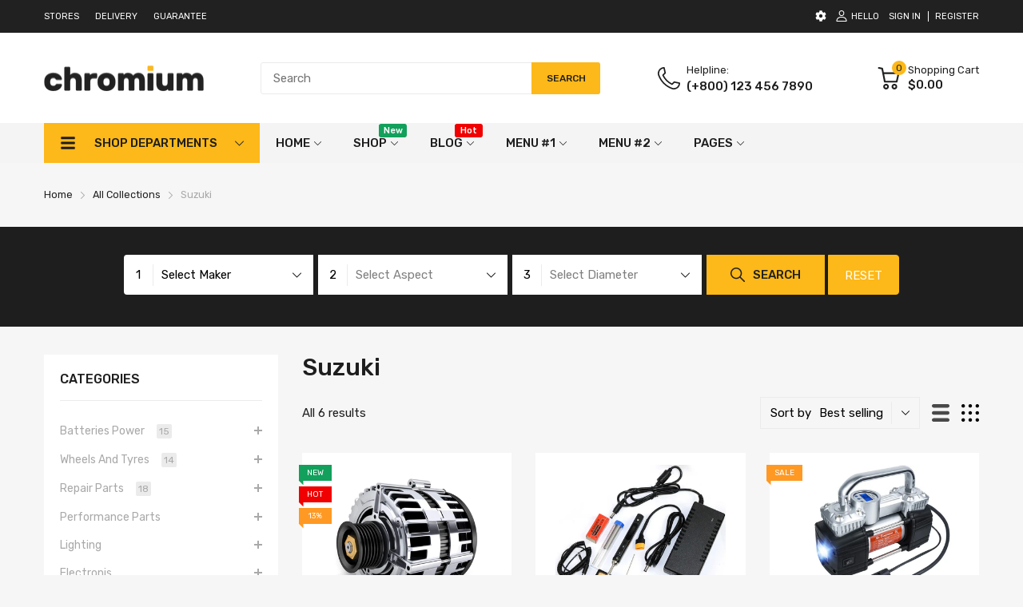

--- FILE ---
content_type: text/html; charset=utf-8
request_url: https://chromium3.arenacommerce.com/collections/suzuki/pink
body_size: 41919
content:
<!doctype html>
<html lang="en">
<head>
  <link rel="preconnect dns-prefetch" href="https://cdn.shopify.com">
  <link rel="preconnect dns-prefetch" href="https://chromium3.arenacommerce.com">
  <link rel="preconnect dns-prefetch" href="https://fonts.googleapis.com" crossorigin>
  <link rel="shortcut icon" type="image/x-icon" href="//chromium3.arenacommerce.com/cdn/shop/t/38/assets/favicon.png?v=27231475026408262681656070311">
  <link rel="canonical" href="https://chromium3.arenacommerce.com/collections/suzuki/pink"><link href="//chromium3.arenacommerce.com/cdn/shop/t/38/assets/main_style.min.css?v=88564063252192424441656070321" rel="preload" as="style">
<link href="//chromium3.arenacommerce.com/cdn/shop/t/38/assets/header-content.min.css?v=2672746426095695271656070315" rel="preload" as="style">
<link href="//chromium3.arenacommerce.com/cdn/shop/t/38/assets/footer-content.min.css?v=172569630744999223961656070313" rel="preload" as="style"><link href="//chromium3.arenacommerce.com/cdn/shop/t/38/assets/collection-page.min.css?v=20675895877908475161658394662" rel="preload" as="style"><meta charset="utf-8">
  <meta name="viewport" content="viewport-fit=cover, width=device-width,initial-scale=1, user-scalable=0"/>
  <meta name="google" content="notranslate">
  <meta name='HandheldFriendly' content='True'>
  <meta name='MobileOptimized' content='360'>
  <meta http-equiv="cleartype" content="on">
  <meta name="theme-color" content="#fdb819">
  <title>Suzuki &ndash; Tagged &quot;Pink&quot; &ndash; Chromium 3</title>

  
<meta name="description" content="Welcome to Chromium 3! We have everything to suit your needs.">


<meta name="author" content="Chromium 3">
<meta property="og:url" content="https://chromium3.arenacommerce.com/collections/suzuki/pink">
<meta property="og:site_name" content="Chromium 3">


  <meta property="og:type" content="product.group">
  <meta property="og:title" content="Suzuki">
  
    
    <meta property="og:image" content="http://chromium3.arenacommerce.com/cdn/shop/products/prod1_deposit_opt_600x.jpg?v=1631098119">
    <meta property="og:image:secure_url" content="https://chromium3.arenacommerce.com/cdn/shop/products/prod1_deposit_opt_600x.jpg?v=1631098119">
  





<meta name="twitter:card" content="summary">


<!--===== Theme Font Family ===== --><script type="text/javascript">
		WebFontConfig = {
			google: {
				api: 'https://fonts.googleapis.com/css2',
				families: ["Rubik:wght@300;400;500;600;700;800;900&display=swap"] }
		};
	</script><script>
  /*
 * Copyright 2016 Small Batch, Inc.
 *
 * Licensed under the Apache License, Version 2.0 (the "License"); you may not
 * use this file except in compliance with the License. You may obtain a copy of
 * the License at
 *
 * http://www.apache.org/licenses/LICENSE-2.0
 *
 * Unless required by applicable law or agreed to in writing, software
 * distributed under the License is distributed on an "AS IS" BASIS, WITHOUT
 * WARRANTIES OR CONDITIONS OF ANY KIND, either express or implied. See the
 * License for the specific language governing permissions and limitations under
 * the License.
 */
/* Web Font Loader v1.6.26 - (c) Adobe Systems, Google. License: Apache 2.0 */(function(){function aa(a,b,c){return a.call.apply(a.bind,arguments)}function ba(a,b,c){if(!a)throw Error();if(2<arguments.length){var d=Array.prototype.slice.call(arguments,2);return function(){var c=Array.prototype.slice.call(arguments);Array.prototype.unshift.apply(c,d);return a.apply(b,c)}}return function(){return a.apply(b,arguments)}}function p(a,b,c){p=Function.prototype.bind&&-1!=Function.prototype.bind.toString().indexOf("native code")?aa:ba;return p.apply(null,arguments)}var q=Date.now||function(){return+new Date};function ca(a,b){this.a=a;this.m=b||a;this.c=this.m.document}var da=!!window.FontFace;function t(a,b,c,d){b=a.c.createElement(b);if(c)for(var e in c)c.hasOwnProperty(e)&&("style"==e?b.style.cssText=c[e]:b.setAttribute(e,c[e]));d&&b.appendChild(a.c.createTextNode(d));return b}function u(a,b,c){a=a.c.getElementsByTagName(b)[0];a||(a=document.documentElement);a.insertBefore(c,a.lastChild)}function v(a){a.parentNode&&a.parentNode.removeChild(a)}
function w(a,b,c){b=b||[];c=c||[];for(var d=a.className.split(/\s+/),e=0;e<b.length;e+=1){for(var f=!1,g=0;g<d.length;g+=1)if(b[e]===d[g]){f=!0;break}f||d.push(b[e])}b=[];for(e=0;e<d.length;e+=1){f=!1;for(g=0;g<c.length;g+=1)if(d[e]===c[g]){f=!0;break}f||b.push(d[e])}a.className=b.join(" ").replace(/\s+/g," ").replace(/^\s+|\s+$/,"")}function y(a,b){for(var c=a.className.split(/\s+/),d=0,e=c.length;d<e;d++)if(c[d]==b)return!0;return!1}
function z(a){if("string"===typeof a.f)return a.f;var b=a.m.location.protocol;"about:"==b&&(b=a.a.location.protocol);return"https:"==b?"https:":"http:"}function ea(a){return a.m.location.hostname||a.a.location.hostname}
function A(a,b,c){function d(){k&&e&&f&&(k(g),k=null)}b=t(a,"link",{rel:"stylesheet",href:b,media:"all"});var e=!1,f=!0,g=null,k=c||null;da?(b.onload=function(){e=!0;d()},b.onerror=function(){e=!0;g=Error("Stylesheet failed to load");d()}):setTimeout(function(){e=!0;d()},0);u(a,"head",b)}
function B(a,b,c,d){var e=a.c.getElementsByTagName("head")[0];if(e){var f=t(a,"script",{src:b}),g=!1;f.onload=f.onreadystatechange=function(){g||this.readyState&&"loaded"!=this.readyState&&"complete"!=this.readyState||(g=!0,c&&c(null),f.onload=f.onreadystatechange=null,"HEAD"==f.parentNode.tagName&&e.removeChild(f))};e.appendChild(f);setTimeout(function(){g||(g=!0,c&&c(Error("Script load timeout")))},d||5E3);return f}return null};function C(){this.a=0;this.c=null}function D(a){a.a++;return function(){a.a--;E(a)}}function F(a,b){a.c=b;E(a)}function E(a){0==a.a&&a.c&&(a.c(),a.c=null)};function G(a){this.a=a||"-"}G.prototype.c=function(a){for(var b=[],c=0;c<arguments.length;c++)b.push(arguments[c].replace(/[\W_]+/g,"").toLowerCase());return b.join(this.a)};function H(a,b){this.c=a;this.f=4;this.a="n";var c=(b||"n4").match(/^([nio])([1-9])$/i);c&&(this.a=c[1],this.f=parseInt(c[2],10))}function fa(a){return I(a)+" "+(a.f+"00")+" 300px "+J(a.c)}function J(a){var b=[];a=a.split(/,\s*/);for(var c=0;c<a.length;c++){var d=a[c].replace(/['"]/g,"");-1!=d.indexOf(" ")||/^\d/.test(d)?b.push("'"+d+"'"):b.push(d)}return b.join(",")}function K(a){return a.a+a.f}function I(a){var b="normal";"o"===a.a?b="oblique":"i"===a.a&&(b="italic");return b}
function ga(a){var b=4,c="n",d=null;a&&((d=a.match(/(normal|oblique|italic)/i))&&d[1]&&(c=d[1].substr(0,1).toLowerCase()),(d=a.match(/([1-9]00|normal|bold)/i))&&d[1]&&(/bold/i.test(d[1])?b=7:/[1-9]00/.test(d[1])&&(b=parseInt(d[1].substr(0,1),10))));return c+b};function ha(a,b){this.c=a;this.f=a.m.document.documentElement;this.h=b;this.a=new G("-");this.j=!1!==b.events;this.g=!1!==b.classes}function ia(a){a.g&&w(a.f,[a.a.c("wf","loading")]);L(a,"loading")}function M(a){if(a.g){var b=y(a.f,a.a.c("wf","active")),c=[],d=[a.a.c("wf","loading")];b||c.push(a.a.c("wf","inactive"));w(a.f,c,d)}L(a,"inactive")}function L(a,b,c){if(a.j&&a.h[b])if(c)a.h[b](c.c,K(c));else a.h[b]()};function ja(){this.c={}}function ka(a,b,c){var d=[],e;for(e in b)if(b.hasOwnProperty(e)){var f=a.c[e];f&&d.push(f(b[e],c))}return d};function N(a,b){this.c=a;this.f=b;this.a=t(this.c,"span",{"aria-hidden":"true"},this.f)}function O(a){u(a.c,"body",a.a)}function P(a){return"display:block;position:absolute;top:-9999px;left:-9999px;font-size:300px;width:auto;height:auto;line-height:normal;margin:0;padding:0;font-variant:normal;white-space:nowrap;font-family:"+J(a.c)+";"+("font-style:"+I(a)+";font-weight:"+(a.f+"00")+";")};function Q(a,b,c,d,e,f){this.g=a;this.j=b;this.a=d;this.c=c;this.f=e||3E3;this.h=f||void 0}Q.prototype.start=function(){var a=this.c.m.document,b=this,c=q(),d=new Promise(function(d,e){function k(){q()-c>=b.f?e():a.fonts.load(fa(b.a),b.h).then(function(a){1<=a.length?d():setTimeout(k,25)},function(){e()})}k()}),e=new Promise(function(a,d){setTimeout(d,b.f)});Promise.race([e,d]).then(function(){b.g(b.a)},function(){b.j(b.a)})};function R(a,b,c,d,e,f,g){this.v=a;this.B=b;this.c=c;this.a=d;this.s=g||"BESbswy";this.f={};this.w=e||3E3;this.u=f||null;this.o=this.j=this.h=this.g=null;this.g=new N(this.c,this.s);this.h=new N(this.c,this.s);this.j=new N(this.c,this.s);this.o=new N(this.c,this.s);a=new H(this.a.c+",serif",K(this.a));a=P(a);this.g.a.style.cssText=a;a=new H(this.a.c+",sans-serif",K(this.a));a=P(a);this.h.a.style.cssText=a;a=new H("serif",K(this.a));a=P(a);this.j.a.style.cssText=a;a=new H("sans-serif",K(this.a));a=
P(a);this.o.a.style.cssText=a;O(this.g);O(this.h);O(this.j);O(this.o)}var S={D:"serif",C:"sans-serif"},T=null;function U(){if(null===T){var a=/AppleWebKit\/([0-9]+)(?:\.([0-9]+))/.exec(window.navigator.userAgent);T=!!a&&(536>parseInt(a[1],10)||536===parseInt(a[1],10)&&11>=parseInt(a[2],10))}return T}R.prototype.start=function(){this.f.serif=this.j.a.offsetWidth;this.f["sans-serif"]=this.o.a.offsetWidth;this.A=q();la(this)};
function ma(a,b,c){for(var d in S)if(S.hasOwnProperty(d)&&b===a.f[S[d]]&&c===a.f[S[d]])return!0;return!1}function la(a){var b=a.g.a.offsetWidth,c=a.h.a.offsetWidth,d;(d=b===a.f.serif&&c===a.f["sans-serif"])||(d=U()&&ma(a,b,c));d?q()-a.A>=a.w?U()&&ma(a,b,c)&&(null===a.u||a.u.hasOwnProperty(a.a.c))?V(a,a.v):V(a,a.B):na(a):V(a,a.v)}function na(a){setTimeout(p(function(){la(this)},a),50)}function V(a,b){setTimeout(p(function(){v(this.g.a);v(this.h.a);v(this.j.a);v(this.o.a);b(this.a)},a),0)};function W(a,b,c){this.c=a;this.a=b;this.f=0;this.o=this.j=!1;this.s=c}var X=null;W.prototype.g=function(a){var b=this.a;b.g&&w(b.f,[b.a.c("wf",a.c,K(a).toString(),"active")],[b.a.c("wf",a.c,K(a).toString(),"loading"),b.a.c("wf",a.c,K(a).toString(),"inactive")]);L(b,"fontactive",a);this.o=!0;oa(this)};
W.prototype.h=function(a){var b=this.a;if(b.g){var c=y(b.f,b.a.c("wf",a.c,K(a).toString(),"active")),d=[],e=[b.a.c("wf",a.c,K(a).toString(),"loading")];c||d.push(b.a.c("wf",a.c,K(a).toString(),"inactive"));w(b.f,d,e)}L(b,"fontinactive",a);oa(this)};function oa(a){0==--a.f&&a.j&&(a.o?(a=a.a,a.g&&w(a.f,[a.a.c("wf","active")],[a.a.c("wf","loading"),a.a.c("wf","inactive")]),L(a,"active")):M(a.a))};function pa(a){this.j=a;this.a=new ja;this.h=0;this.f=this.g=!0}pa.prototype.load=function(a){this.c=new ca(this.j,a.context||this.j);this.g=!1!==a.events;this.f=!1!==a.classes;qa(this,new ha(this.c,a),a)};
function ra(a,b,c,d,e){var f=0==--a.h;(a.f||a.g)&&setTimeout(function(){var a=e||null,k=d||null||{};if(0===c.length&&f)M(b.a);else{b.f+=c.length;f&&(b.j=f);var h,m=[];for(h=0;h<c.length;h++){var l=c[h],n=k[l.c],r=b.a,x=l;r.g&&w(r.f,[r.a.c("wf",x.c,K(x).toString(),"loading")]);L(r,"fontloading",x);r=null;null===X&&(X=window.FontFace?(x=/Gecko.*Firefox\/(\d+)/.exec(window.navigator.userAgent))?42<parseInt(x[1],10):!0:!1);X?r=new Q(p(b.g,b),p(b.h,b),b.c,l,b.s,n):r=new R(p(b.g,b),p(b.h,b),b.c,l,b.s,a,
n);m.push(r)}for(h=0;h<m.length;h++)m[h].start()}},0)}function qa(a,b,c){var d=[],e=c.timeout;ia(b);var d=ka(a.a,c,a.c),f=new W(a.c,b,e);a.h=d.length;b=0;for(c=d.length;b<c;b++)d[b].load(function(b,d,c){ra(a,f,b,d,c)})};function sa(a,b){this.c=a;this.a=b}function ta(a,b,c){var d=z(a.c);a=(a.a.api||"fast.fonts.net/jsapi").replace(/^.*http(s?):(\/\/)?/,"");return d+"//"+a+"/"+b+".js"+(c?"?v="+c:"")}
sa.prototype.load=function(a){function b(){if(f["__mti_fntLst"+d]){var c=f["__mti_fntLst"+d](),e=[],h;if(c)for(var m=0;m<c.length;m++){var l=c[m].fontfamily;void 0!=c[m].fontStyle&&void 0!=c[m].fontWeight?(h=c[m].fontStyle+c[m].fontWeight,e.push(new H(l,h))):e.push(new H(l))}a(e)}else setTimeout(function(){b()},50)}var c=this,d=c.a.projectId,e=c.a.version;if(d){var f=c.c.m;B(this.c,ta(c,d,e),function(e){e?a([]):(f["__MonotypeConfiguration__"+d]=function(){return c.a},b())}).id="__MonotypeAPIScript__"+
d}else a([])};function ua(a,b){this.c=a;this.a=b}ua.prototype.load=function(a){var b,c,d=this.a.urls||[],e=this.a.families||[],f=this.a.testStrings||{},g=new C;b=0;for(c=d.length;b<c;b++)A(this.c,d[b],D(g));var k=[];b=0;for(c=e.length;b<c;b++)if(d=e[b].split(":"),d[1])for(var h=d[1].split(","),m=0;m<h.length;m+=1)k.push(new H(d[0],h[m]));else k.push(new H(d[0]));F(g,function(){a(k,f)})};function va(a,b,c){a?this.c=a:this.c=b+wa;this.a=[];this.f=[];this.g=c||""}var wa="//fonts.googleapis.com/css";function xa(a,b){for(var c=b.length,d=0;d<c;d++){var e=b[d].split(":");3==e.length&&a.f.push(e.pop());var f="";2==e.length&&""!=e[1]&&(f=":");a.a.push(e.join(f))}}
function ya(a){if(0==a.a.length)throw Error("No fonts to load!");if(-1!=a.c.indexOf("kit="))return a.c;for(var b=a.a.length,c=[],d=0;d<b;d++)c.push(a.a[d].replace(/ /g,"+"));b=a.c+"?family="+c.join("%7C");0<a.f.length&&(b+="&subset="+a.f.join(","));0<a.g.length&&(b+="&text="+encodeURIComponent(a.g));return b};function za(a){this.f=a;this.a=[];this.c={}}
var Aa={latin:"BESbswy","latin-ext":"\u00e7\u00f6\u00fc\u011f\u015f",cyrillic:"\u0439\u044f\u0416",greek:"\u03b1\u03b2\u03a3",khmer:"\u1780\u1781\u1782",Hanuman:"\u1780\u1781\u1782"},Ba={thin:"1",extralight:"2","extra-light":"2",ultralight:"2","ultra-light":"2",light:"3",regular:"4",book:"4",medium:"5","semi-bold":"6",semibold:"6","demi-bold":"6",demibold:"6",bold:"7","extra-bold":"8",extrabold:"8","ultra-bold":"8",ultrabold:"8",black:"9",heavy:"9",l:"3",r:"4",b:"7"},Ca={i:"i",italic:"i",n:"n",normal:"n"},
Da=/^(thin|(?:(?:extra|ultra)-?)?light|regular|book|medium|(?:(?:semi|demi|extra|ultra)-?)?bold|black|heavy|l|r|b|[1-9]00)?(n|i|normal|italic)?$/;
function Ea(a){for(var b=a.f.length,c=0;c<b;c++){var d=a.f[c].split(":"),e=d[0].replace(/\+/g," "),f=["n4"];if(2<=d.length){var g;var k=d[1];g=[];if(k)for(var k=k.split(","),h=k.length,m=0;m<h;m++){var l;l=k[m];if(l.match(/^[\w-]+$/)){var n=Da.exec(l.toLowerCase());if(null==n)l="";else{l=n[2];l=null==l||""==l?"n":Ca[l];n=n[1];if(null==n||""==n)n="4";else var r=Ba[n],n=r?r:isNaN(n)?"4":n.substr(0,1);l=[l,n].join("")}}else l="";l&&g.push(l)}0<g.length&&(f=g);3==d.length&&(d=d[2],g=[],d=d?d.split(","):
g,0<d.length&&(d=Aa[d[0]])&&(a.c[e]=d))}a.c[e]||(d=Aa[e])&&(a.c[e]=d);for(d=0;d<f.length;d+=1)a.a.push(new H(e,f[d]))}};function Fa(a,b){this.c=a;this.a=b}var Ga={Arimo:!0,Cousine:!0,Tinos:!0};Fa.prototype.load=function(a){var b=new C,c=this.c,d=new va(this.a.api,z(c),this.a.text),e=this.a.families;xa(d,e);var f=new za(e);Ea(f);A(c,ya(d),D(b));F(b,function(){a(f.a,f.c,Ga)})};function Ha(a,b){this.c=a;this.a=b}Ha.prototype.load=function(a){var b=this.a.id,c=this.c.m;b?B(this.c,(this.a.api||"https://use.typekit.net")+"/"+b+".js",function(b){if(b)a([]);else if(c.Typekit&&c.Typekit.config&&c.Typekit.config.fn){b=c.Typekit.config.fn;for(var e=[],f=0;f<b.length;f+=2)for(var g=b[f],k=b[f+1],h=0;h<k.length;h++)e.push(new H(g,k[h]));try{c.Typekit.load({events:!1,classes:!1,async:!0})}catch(m){}a(e)}},2E3):a([])};function Ia(a,b){this.c=a;this.f=b;this.a=[]}Ia.prototype.load=function(a){var b=this.f.id,c=this.c.m,d=this;b?(c.__webfontfontdeckmodule__||(c.__webfontfontdeckmodule__={}),c.__webfontfontdeckmodule__[b]=function(b,c){for(var g=0,k=c.fonts.length;g<k;++g){var h=c.fonts[g];d.a.push(new H(h.name,ga("font-weight:"+h.weight+";font-style:"+h.style)))}a(d.a)},B(this.c,z(this.c)+(this.f.api||"//f.fontdeck.com/s/css/js/")+ea(this.c)+"/"+b+".js",function(b){b&&a([])})):a([])};var Y=new pa(window);Y.a.c.custom=function(a,b){return new ua(b,a)};Y.a.c.fontdeck=function(a,b){return new Ia(b,a)};Y.a.c.monotype=function(a,b){return new sa(b,a)};Y.a.c.typekit=function(a,b){return new Ha(b,a)};Y.a.c.google=function(a,b){return new Fa(b,a)};var Z={load:p(Y.load,Y)};"function"===typeof define&&define.amd?define(function(){return Z}):"undefined"!==typeof module&&module.exports?module.exports=Z:(window.WebFont=Z,window.WebFontConfig&&Y.load(window.WebFontConfig));}());
</script>
<style>:root {
    --rtl-layout: false;
    --body-font-family: Rubik,sans-serif, open-sans-serif;
    --font-heading: Rubik,sans-serif, open-sans-serif;

    --heading-size-h1: 36px;
    --heading-size-h2: 30px;
    --heading-size-h3: 25px;
    --heading-size-h4: 18px;
    --heading-size-h5: 16px;
    --heading-size-h6: 14px;
    --heading-1-weight: 500;
    --heading-2-weight: 400;
    --heading-3-weight: 400;
    --heading-4-weight: 400;
    --heading-5-weight: 400;
    --heading-6-weight: 400;

    --header-bg-desk: ;
    --header-text-color-desk: ;
    --bg-cart-number: ;
    --icon-number-color: ;
    --header-bg-mobile: ;
    --header-text-color-mobile: ;

    --body-font-size: 15px;
    --body-font-weight: 400;
    --main-color: #fdb819;
    --main-text-color: #ffffff;
    --main-color-rgba: 253, 184, 25;
    --body-border-color: #ebebeb;
    --text-miscellaneous: #FFFFFF;
    --miscellaneous-color: #ffffff;
    --body-bg-color: #f6f6f6;
    --body-color: #1e1e1e;
    --body-second-color: #a9a9a9;
    --body-link: #000000;
    --border-radius-default: 42px;

    --sale-lb-cl: #ffffff;
    --sale-lb-bgcl: #ff9923;
    --hot-lb-cl: #ffffff;
    --hot-lb-bgcl: #f00000;
    --new-lb-cl: #ffffff;
    --new-lb-bgcl: #12a05c;

    --section-heading-cl: #1e1e1e;
    --section-heading-fw: 300;
    --section-heading-align: center;
    --section-subheading-cl: #a9a9a9;
    --section-subheading-fw: 400;

    --btn1-fw: 400;
    --btn1-cl: #212121;
    --btn1-bg-cl: #fdb819;
    --btn1-hover-cl: #ffffff;
    --btn1-hover-bg-cl: #ff9923;
    --btn1-border-width: 1;
    --btn1-border-cl: #fdb819;
    --btn1-hover-border-cl: #ff9923;

    --btn2-fw: 400;
    --btn2-cl: #ffffff;
    --btn2-bg-cl: #212121;
    --btn2-hover-cl: #ffffff;
    --btn2-hover-bg-cl: #ffa800;
    --btn2-border-width: 1;
    --btn2-border-cl: #212121;
    --btn2-hover-border-cl: #ffa800;

    --btn3-fw: 500;
    --btn3-cl: #ffffff;
    --btn3-bg-cl: #12a05c;
    --btn3-hover-cl: #ffffff;
    --btn3-hover-bg-cl: #12a05c;
    --btn3-border-width: 1;
    --btn3-border-cl: #12a05c;
    --btn3-hover-border-cl: #12a05c;

    --price-color: #000000;
    --price-compare-color: #a9a9a9;
    --price-sale-color: #ff9923;
    --rating-star-color: #ff9923;
    --rating-star-empty-color: #a9a9a9;

    --footer-bg: ;
    --footer-text-cl: ;

    --color-second: #626262;

    --product-item-name: 17px;
    --product-item-price: 20px;

    --body-14: 14px;

    --breadcrumb-color-1: #212121;
    --breadcrumb-color-2: #a9a9a9;

    --bg-white: #ffffff;
    --gutter-xlg: 40px;
    --gutter-lg: 30px;
    --gutter-md: 25px;
    --gutter-sm: 20px;
    --gutter-xs: 15px;
    --gutter-xxs: 10px;
  }
</style>



<link href="//chromium3.arenacommerce.com/cdn/shop/t/38/assets/main_style.min.css?v=88564063252192424441656070321" rel="stylesheet" as="style">
<link href="//chromium3.arenacommerce.com/cdn/shop/t/38/assets/header-content.min.css?v=2672746426095695271656070315" rel="stylesheet" as="style">
<link href="//chromium3.arenacommerce.com/cdn/shop/t/38/assets/footer-content.min.css?v=172569630744999223961656070313" rel="stylesheet" as="style"><link href="//chromium3.arenacommerce.com/cdn/shop/t/38/assets/collection-page.min.css?v=20675895877908475161658394662" rel="stylesheet" as="style"><style data-shopify>.sb-left-column .widget-menu .menu-item .dropdown-menu{transition: height 0.2s;}
  .slider-container:not(.slider-initialized) {
    overflow: hidden;
    white-space: nowrap;
  }
  .slider-container:not(.slider-initialized) .slider-item {
    display: inline-block;
    vertical-align: top;
    white-space: normal;
  }
  .slider-item:not(.no-lazy).lazyload {
    display: none !important;
  }
  .slider-item:not(.no-lazy).lazyloaded {
    display: inline-block !important;
  }
  .slider-item:not(.no-lazy) .lazyload {
    display: none !important;
  }
  .slider-item:not(.no-lazy) .lazyloaded {
    display: inline-block !important;
  }
  .slider-item:not(.no-lazy).tns-slide-active .lazyload {
    display: inline-block !important;
  }
  .slider-item:not(.no-lazy).tns-slide-active {
    display: inline-block !important;
  }
  .visibility-hidden {
    visibility: hidden;
  }
  .position-relative {position: relative !important;}
  .position-absolute {position: absolute !important;}
  .cursor-pointer{cursor: pointer}
  .p-0{ padding: 0!important;}

  .share-links.social-sharing svg{
    width: 24px;
  }.section_title-wrapper {margin:0 0 30px 0;}.section_title-text-1 {font-size:26px;line-height:60px;}@media screen and (max-width: 991px){ .section_title-text-1 {font-size:24px;} }@media screen and (max-width: 767px){ .section_title-text-1 {font-size:20px;line-height:25px;}}.section_title-text-2 {font-size:24px;line-height:35px;}.custom-color[data-custom-color="white"],.custom-color[data-custom-color="white"] a{
          color: #fff;
        }.custom-color[data-custom-color="black"],.custom-color[data-custom-color="black"] a{
          color: #000;
        }.custom-color[data-custom-color="red"],.custom-color[data-custom-color="red"] a{
          color: #FF0000;
        }.custom-color[data-custom-color="yellow"],.custom-color[data-custom-color="yellow"] a{
          color: #ffff00;
        }.custom-color[data-custom-color="pink"],.custom-color[data-custom-color="pink"] a{
          color: #FFC0CB;
        }.custom-color[data-custom-color="purple"],.custom-color[data-custom-color="purple"] a{
          color: #800080;
        }.custom-color[data-custom-color="green"],.custom-color[data-custom-color="green"] a{
          color: #00ff00;
        }.custom-color[data-custom-color="blue"],.custom-color[data-custom-color="blue"] a{
          color: #0000FF;
        }.custom-color[data-custom-color="gold"],.custom-color[data-custom-color="gold"] a{
          color: #FFD700;
        }.custom-color[data-custom-color="grey"],.custom-color[data-custom-color="grey"] a{
          color: #808080;
        }.custom-color[data-custom-color="orange"],.custom-color[data-custom-color="orange"] a{
          color: #FFA500;
        }.mega-menu-item .product-card_action{
    display: none;
  }

  </style>

<script type="application/javascript">
  EventTarget.prototype.addEvent = EventTarget.prototype.addEventListener;
  EventTarget.prototype.removeEvent = EventTarget.prototype.removeEventListener;
  window.lazySizesConfig = window.lazySizesConfig || {};
  lazySizesConfig.loadMode = 1;
  lazySizesConfig.loadHidden = false;

  [
    "//chromium3.arenacommerce.com/cdn/shop/t/38/assets/lazysizes.min.js?v=25304090940066857651656070319",
    "//chromium3.arenacommerce.com/cdn/shop/t/38/assets/tiny-slider.min.js?v=83794718933834253901656070336",
    "//chromium3.arenacommerce.com/cdn/shop/t/38/assets/common.min.js?v=143589456925157322761656070307","//chromium3.arenacommerce.com/cdn/shop/t/38/assets/collection-left-sidebar-page.min.js?v=53753397787364848211679640234",
].forEach(url => {
    let link = document.createElement('link');
    link.href = url;
    link.rel = "preload";
    link.as = "script";
    document.head.prepend(link);
  })
</script>  <script>window.BOOMR = {version:1}</script>

<script type="application/javascript">
  window.theme = Object.assign( window.theme || {}, {routes: {
      rootUrl: "/",
      searchUrl: "/search",
      collectionAllUrl: "/collections/all",
      collectionsUrl: "/collections",
      cartAdd: "/cart/add.js",
      cartGet: "/cart.js",
      cartChange: "/cart/change.js",
      cartUpdate: "/cart/update.js",
      cartClear: "/cart/clear.js"
    },
    settings: {
      currencies:{
        enable: true
      },
      language: {
        enable: true
      },
      shop: {
        reviewApp: "shopify"
      },
      header: {
        sticky: true,
        style: 1,
        enableMainMegaMenu: true,
      },
      cart: {
        type: "drawer",
      },
      search: {
        useApp: "glogo",
        disable: false,
        limit: 10,
        type: "product,page,article,collection",
        urlParams: "&resources[type]=product,page,article,collection&resources[limit]=10&resources[options][unavailable_products]=show&resources[options][fields]=title,author,body,product_type,tag,variants.sku,variants.title,vendor"
      },
      collection: {
        scrollTopWhenFilter: true
      }
    },
    template: "collection",
    strings: {
      klaviyoSuccess: "We just sent you an email to confirm your subscription. To finish signing up, please click the confirmation link in the email.",
      soldOut: "Sold out",
      item: "Item",
      items: "Items",
      tags: "Tagged &quot;{{tags}}&quot;",
      page: "Page {{page}}",
      shopName: "Chromium 3",
      cartNumber: "There are {{count}} item in your cart.",
      cartNumbers: "There are {{count}} items in your cart.",
      cart: {
        drawer: {
          quantity: "Qty"
        },
        lineItemMax: "You can&#39;t add more this item to the cart.",
      },
      shipping: {
        oneResult: "There is one shipping rate available for {{address}}",
        manyResults: "There are {{results_total}} shipping rates available for {{address}}, starting at {{rate_first}}.",
        notResult: "We do not ship to this destination.",
        resultItem: "{{name}} at {{price}}",
        missingCountry: "Please select a country",
        missingZip: "Please enter Zip/Postal Code",
      },
      message: {
        newsletterSuccess: "Thank you for subscribing!"
      }
    },
    currency: {
      type: "shopify",
      current: "USD",
      pattern: "money_format",
      symbol: "$",
      format: "${{amount}}",
    },
    search: {
      "config" : {
        "resources[type]": "product,page,article,collection",
        "resources[limit]": "10",
        "resources[options][unavailable_products]": "show"
      },
      strings : {
        product: "Product",
        article: "Translation missing: en.general.search.article",
        collection: "Translation missing: en.general.search.collection",
        page: "Translation missing: en.general.search.page",
      }
    },
    assets: {
      cartNotify: "//chromium3.arenacommerce.com/cdn/shop/t/38/assets/cart-notify.min.js?v=117173670993032854741656070296",
      search: "//chromium3.arenacommerce.com/cdn/shop/t/38/assets/search.min.js?v=92666862508071919721656070335",
      collectionFilter: "//chromium3.arenacommerce.com/cdn/shop/t/38/assets/filter.min.js?v=140749013320137278831657561673",
      currenciesUrl: "//chromium3.arenacommerce.com/cdn/shop/t/38/assets/currencies.min.js?v=60223240567724181451656070308",
      currenciesRateUrl: "https://chromium3.arenacommerce.com/services/javascripts/currencies.js",
      defaultImage: "//chromium3.arenacommerce.com/cdn/shop/t/38/assets/default-image.jpg?v=43200675857319925701656070309",
    }
  });

  (() => {
    let arr = [
      "//chromium3.arenacommerce.com/cdn/shop/t/38/assets/lazysizes.min.js?v=25304090940066857651656070319",
      "//chromium3.arenacommerce.com/cdn/shop/t/38/assets/tiny-slider.min.js?v=83794718933834253901656070336",
      "//chromium3.arenacommerce.com/cdn/shop/t/38/assets/common.js?v=17016693377354912071695021923","//chromium3.arenacommerce.com/cdn/shop/t/38/assets/collection-left-sidebar-page.min.js?v=53753397787364848211679640234",
];
    document.addEvent('DOMContentLoaded',async () => {

      for (const url of arr) {
        await new Promise((reslove, rejcet) => {
          let script = document.createElement("script");
          script.src = url;
          script.defer = true;
          script.onload = () => {reslove(1);};
          document.body.append(script);
        })
      }
    }, {once: true});
    window.addEvent('load', () => {
      [
        "//chromium3.arenacommerce.com/cdn/shop/t/38/assets/cart-notify.min.js?v=117173670993032854741656070296","//chromium3.arenacommerce.com/cdn/shop/t/38/assets/search.min.js?v=92666862508071919721656070335","//chromium3.arenacommerce.com/cdn/shop/t/38/assets/currencies.min.js?v=60223240567724181451656070308",
          "https://chromium3.arenacommerce.com/services/javascripts/currencies.js",].forEach( url => {
        let link = document.createElement("link");
        link.as = "script";
        link.href = url;
        link.rel = "preload";
        document.head.append(link);
      });
    })
  })();
</script>




<script>window.performance && window.performance.mark && window.performance.mark('shopify.content_for_header.start');</script><meta id="shopify-digital-wallet" name="shopify-digital-wallet" content="/27966111822/digital_wallets/dialog">
<link rel="alternate" type="application/atom+xml" title="Feed" href="/collections/suzuki/pink.atom" />
<link rel="alternate" type="application/json+oembed" href="https://chromium3.arenacommerce.com/collections/suzuki/pink.oembed">
<script async="async" src="/checkouts/internal/preloads.js?locale=en-US"></script>
<script id="shopify-features" type="application/json">{"accessToken":"387a2fbf95c047e17285cf6ea2ff4a71","betas":["rich-media-storefront-analytics"],"domain":"chromium3.arenacommerce.com","predictiveSearch":true,"shopId":27966111822,"locale":"en"}</script>
<script>var Shopify = Shopify || {};
Shopify.shop = "chromium-2-1-test.myshopify.com";
Shopify.locale = "en";
Shopify.currency = {"active":"USD","rate":"1.0"};
Shopify.country = "US";
Shopify.theme = {"name":"1.Chromium 2022-v4","id":122326057038,"schema_name":"Chromium Theme","schema_version":"4.0","theme_store_id":null,"role":"main"};
Shopify.theme.handle = "null";
Shopify.theme.style = {"id":null,"handle":null};
Shopify.cdnHost = "chromium3.arenacommerce.com/cdn";
Shopify.routes = Shopify.routes || {};
Shopify.routes.root = "/";</script>
<script type="module">!function(o){(o.Shopify=o.Shopify||{}).modules=!0}(window);</script>
<script>!function(o){function n(){var o=[];function n(){o.push(Array.prototype.slice.apply(arguments))}return n.q=o,n}var t=o.Shopify=o.Shopify||{};t.loadFeatures=n(),t.autoloadFeatures=n()}(window);</script>
<script id="shop-js-analytics" type="application/json">{"pageType":"collection"}</script>
<script defer="defer" async type="module" src="//chromium3.arenacommerce.com/cdn/shopifycloud/shop-js/modules/v2/client.init-shop-cart-sync_IZsNAliE.en.esm.js"></script>
<script defer="defer" async type="module" src="//chromium3.arenacommerce.com/cdn/shopifycloud/shop-js/modules/v2/chunk.common_0OUaOowp.esm.js"></script>
<script type="module">
  await import("//chromium3.arenacommerce.com/cdn/shopifycloud/shop-js/modules/v2/client.init-shop-cart-sync_IZsNAliE.en.esm.js");
await import("//chromium3.arenacommerce.com/cdn/shopifycloud/shop-js/modules/v2/chunk.common_0OUaOowp.esm.js");

  window.Shopify.SignInWithShop?.initShopCartSync?.({"fedCMEnabled":true,"windoidEnabled":true});

</script>
<script id="__st">var __st={"a":27966111822,"offset":25200,"reqid":"3f847596-9800-4a59-bc9e-2504f285cec5-1768385800","pageurl":"chromium3.arenacommerce.com\/collections\/suzuki\/pink","u":"bdb00fce4f37","p":"collection","rtyp":"collection","rid":261588516942};</script>
<script>window.ShopifyPaypalV4VisibilityTracking = true;</script>
<script id="captcha-bootstrap">!function(){'use strict';const t='contact',e='account',n='new_comment',o=[[t,t],['blogs',n],['comments',n],[t,'customer']],c=[[e,'customer_login'],[e,'guest_login'],[e,'recover_customer_password'],[e,'create_customer']],r=t=>t.map((([t,e])=>`form[action*='/${t}']:not([data-nocaptcha='true']) input[name='form_type'][value='${e}']`)).join(','),a=t=>()=>t?[...document.querySelectorAll(t)].map((t=>t.form)):[];function s(){const t=[...o],e=r(t);return a(e)}const i='password',u='form_key',d=['recaptcha-v3-token','g-recaptcha-response','h-captcha-response',i],f=()=>{try{return window.sessionStorage}catch{return}},m='__shopify_v',_=t=>t.elements[u];function p(t,e,n=!1){try{const o=window.sessionStorage,c=JSON.parse(o.getItem(e)),{data:r}=function(t){const{data:e,action:n}=t;return t[m]||n?{data:e,action:n}:{data:t,action:n}}(c);for(const[e,n]of Object.entries(r))t.elements[e]&&(t.elements[e].value=n);n&&o.removeItem(e)}catch(o){console.error('form repopulation failed',{error:o})}}const l='form_type',E='cptcha';function T(t){t.dataset[E]=!0}const w=window,h=w.document,L='Shopify',v='ce_forms',y='captcha';let A=!1;((t,e)=>{const n=(g='f06e6c50-85a8-45c8-87d0-21a2b65856fe',I='https://cdn.shopify.com/shopifycloud/storefront-forms-hcaptcha/ce_storefront_forms_captcha_hcaptcha.v1.5.2.iife.js',D={infoText:'Protected by hCaptcha',privacyText:'Privacy',termsText:'Terms'},(t,e,n)=>{const o=w[L][v],c=o.bindForm;if(c)return c(t,g,e,D).then(n);var r;o.q.push([[t,g,e,D],n]),r=I,A||(h.body.append(Object.assign(h.createElement('script'),{id:'captcha-provider',async:!0,src:r})),A=!0)});var g,I,D;w[L]=w[L]||{},w[L][v]=w[L][v]||{},w[L][v].q=[],w[L][y]=w[L][y]||{},w[L][y].protect=function(t,e){n(t,void 0,e),T(t)},Object.freeze(w[L][y]),function(t,e,n,w,h,L){const[v,y,A,g]=function(t,e,n){const i=e?o:[],u=t?c:[],d=[...i,...u],f=r(d),m=r(i),_=r(d.filter((([t,e])=>n.includes(e))));return[a(f),a(m),a(_),s()]}(w,h,L),I=t=>{const e=t.target;return e instanceof HTMLFormElement?e:e&&e.form},D=t=>v().includes(t);t.addEventListener('submit',(t=>{const e=I(t);if(!e)return;const n=D(e)&&!e.dataset.hcaptchaBound&&!e.dataset.recaptchaBound,o=_(e),c=g().includes(e)&&(!o||!o.value);(n||c)&&t.preventDefault(),c&&!n&&(function(t){try{if(!f())return;!function(t){const e=f();if(!e)return;const n=_(t);if(!n)return;const o=n.value;o&&e.removeItem(o)}(t);const e=Array.from(Array(32),(()=>Math.random().toString(36)[2])).join('');!function(t,e){_(t)||t.append(Object.assign(document.createElement('input'),{type:'hidden',name:u})),t.elements[u].value=e}(t,e),function(t,e){const n=f();if(!n)return;const o=[...t.querySelectorAll(`input[type='${i}']`)].map((({name:t})=>t)),c=[...d,...o],r={};for(const[a,s]of new FormData(t).entries())c.includes(a)||(r[a]=s);n.setItem(e,JSON.stringify({[m]:1,action:t.action,data:r}))}(t,e)}catch(e){console.error('failed to persist form',e)}}(e),e.submit())}));const S=(t,e)=>{t&&!t.dataset[E]&&(n(t,e.some((e=>e===t))),T(t))};for(const o of['focusin','change'])t.addEventListener(o,(t=>{const e=I(t);D(e)&&S(e,y())}));const B=e.get('form_key'),M=e.get(l),P=B&&M;t.addEventListener('DOMContentLoaded',(()=>{const t=y();if(P)for(const e of t)e.elements[l].value===M&&p(e,B);[...new Set([...A(),...v().filter((t=>'true'===t.dataset.shopifyCaptcha))])].forEach((e=>S(e,t)))}))}(h,new URLSearchParams(w.location.search),n,t,e,['guest_login'])})(!0,!0)}();</script>
<script integrity="sha256-4kQ18oKyAcykRKYeNunJcIwy7WH5gtpwJnB7kiuLZ1E=" data-source-attribution="shopify.loadfeatures" defer="defer" src="//chromium3.arenacommerce.com/cdn/shopifycloud/storefront/assets/storefront/load_feature-a0a9edcb.js" crossorigin="anonymous"></script>
<script data-source-attribution="shopify.dynamic_checkout.dynamic.init">var Shopify=Shopify||{};Shopify.PaymentButton=Shopify.PaymentButton||{isStorefrontPortableWallets:!0,init:function(){window.Shopify.PaymentButton.init=function(){};var t=document.createElement("script");t.src="https://chromium3.arenacommerce.com/cdn/shopifycloud/portable-wallets/latest/portable-wallets.en.js",t.type="module",document.head.appendChild(t)}};
</script>
<script data-source-attribution="shopify.dynamic_checkout.buyer_consent">
  function portableWalletsHideBuyerConsent(e){var t=document.getElementById("shopify-buyer-consent"),n=document.getElementById("shopify-subscription-policy-button");t&&n&&(t.classList.add("hidden"),t.setAttribute("aria-hidden","true"),n.removeEventListener("click",e))}function portableWalletsShowBuyerConsent(e){var t=document.getElementById("shopify-buyer-consent"),n=document.getElementById("shopify-subscription-policy-button");t&&n&&(t.classList.remove("hidden"),t.removeAttribute("aria-hidden"),n.addEventListener("click",e))}window.Shopify?.PaymentButton&&(window.Shopify.PaymentButton.hideBuyerConsent=portableWalletsHideBuyerConsent,window.Shopify.PaymentButton.showBuyerConsent=portableWalletsShowBuyerConsent);
</script>
<script data-source-attribution="shopify.dynamic_checkout.cart.bootstrap">document.addEventListener("DOMContentLoaded",(function(){function t(){return document.querySelector("shopify-accelerated-checkout-cart, shopify-accelerated-checkout")}if(t())Shopify.PaymentButton.init();else{new MutationObserver((function(e,n){t()&&(Shopify.PaymentButton.init(),n.disconnect())})).observe(document.body,{childList:!0,subtree:!0})}}));
</script>

<script>window.performance && window.performance.mark && window.performance.mark('shopify.content_for_header.end');</script>
<link href="https://monorail-edge.shopifysvc.com" rel="dns-prefetch">
<script>(function(){if ("sendBeacon" in navigator && "performance" in window) {try {var session_token_from_headers = performance.getEntriesByType('navigation')[0].serverTiming.find(x => x.name == '_s').description;} catch {var session_token_from_headers = undefined;}var session_cookie_matches = document.cookie.match(/_shopify_s=([^;]*)/);var session_token_from_cookie = session_cookie_matches && session_cookie_matches.length === 2 ? session_cookie_matches[1] : "";var session_token = session_token_from_headers || session_token_from_cookie || "";function handle_abandonment_event(e) {var entries = performance.getEntries().filter(function(entry) {return /monorail-edge.shopifysvc.com/.test(entry.name);});if (!window.abandonment_tracked && entries.length === 0) {window.abandonment_tracked = true;var currentMs = Date.now();var navigation_start = performance.timing.navigationStart;var payload = {shop_id: 27966111822,url: window.location.href,navigation_start,duration: currentMs - navigation_start,session_token,page_type: "collection"};window.navigator.sendBeacon("https://monorail-edge.shopifysvc.com/v1/produce", JSON.stringify({schema_id: "online_store_buyer_site_abandonment/1.1",payload: payload,metadata: {event_created_at_ms: currentMs,event_sent_at_ms: currentMs}}));}}window.addEventListener('pagehide', handle_abandonment_event);}}());</script>
<script id="web-pixels-manager-setup">(function e(e,d,r,n,o){if(void 0===o&&(o={}),!Boolean(null===(a=null===(i=window.Shopify)||void 0===i?void 0:i.analytics)||void 0===a?void 0:a.replayQueue)){var i,a;window.Shopify=window.Shopify||{};var t=window.Shopify;t.analytics=t.analytics||{};var s=t.analytics;s.replayQueue=[],s.publish=function(e,d,r){return s.replayQueue.push([e,d,r]),!0};try{self.performance.mark("wpm:start")}catch(e){}var l=function(){var e={modern:/Edge?\/(1{2}[4-9]|1[2-9]\d|[2-9]\d{2}|\d{4,})\.\d+(\.\d+|)|Firefox\/(1{2}[4-9]|1[2-9]\d|[2-9]\d{2}|\d{4,})\.\d+(\.\d+|)|Chrom(ium|e)\/(9{2}|\d{3,})\.\d+(\.\d+|)|(Maci|X1{2}).+ Version\/(15\.\d+|(1[6-9]|[2-9]\d|\d{3,})\.\d+)([,.]\d+|)( \(\w+\)|)( Mobile\/\w+|) Safari\/|Chrome.+OPR\/(9{2}|\d{3,})\.\d+\.\d+|(CPU[ +]OS|iPhone[ +]OS|CPU[ +]iPhone|CPU IPhone OS|CPU iPad OS)[ +]+(15[._]\d+|(1[6-9]|[2-9]\d|\d{3,})[._]\d+)([._]\d+|)|Android:?[ /-](13[3-9]|1[4-9]\d|[2-9]\d{2}|\d{4,})(\.\d+|)(\.\d+|)|Android.+Firefox\/(13[5-9]|1[4-9]\d|[2-9]\d{2}|\d{4,})\.\d+(\.\d+|)|Android.+Chrom(ium|e)\/(13[3-9]|1[4-9]\d|[2-9]\d{2}|\d{4,})\.\d+(\.\d+|)|SamsungBrowser\/([2-9]\d|\d{3,})\.\d+/,legacy:/Edge?\/(1[6-9]|[2-9]\d|\d{3,})\.\d+(\.\d+|)|Firefox\/(5[4-9]|[6-9]\d|\d{3,})\.\d+(\.\d+|)|Chrom(ium|e)\/(5[1-9]|[6-9]\d|\d{3,})\.\d+(\.\d+|)([\d.]+$|.*Safari\/(?![\d.]+ Edge\/[\d.]+$))|(Maci|X1{2}).+ Version\/(10\.\d+|(1[1-9]|[2-9]\d|\d{3,})\.\d+)([,.]\d+|)( \(\w+\)|)( Mobile\/\w+|) Safari\/|Chrome.+OPR\/(3[89]|[4-9]\d|\d{3,})\.\d+\.\d+|(CPU[ +]OS|iPhone[ +]OS|CPU[ +]iPhone|CPU IPhone OS|CPU iPad OS)[ +]+(10[._]\d+|(1[1-9]|[2-9]\d|\d{3,})[._]\d+)([._]\d+|)|Android:?[ /-](13[3-9]|1[4-9]\d|[2-9]\d{2}|\d{4,})(\.\d+|)(\.\d+|)|Mobile Safari.+OPR\/([89]\d|\d{3,})\.\d+\.\d+|Android.+Firefox\/(13[5-9]|1[4-9]\d|[2-9]\d{2}|\d{4,})\.\d+(\.\d+|)|Android.+Chrom(ium|e)\/(13[3-9]|1[4-9]\d|[2-9]\d{2}|\d{4,})\.\d+(\.\d+|)|Android.+(UC? ?Browser|UCWEB|U3)[ /]?(15\.([5-9]|\d{2,})|(1[6-9]|[2-9]\d|\d{3,})\.\d+)\.\d+|SamsungBrowser\/(5\.\d+|([6-9]|\d{2,})\.\d+)|Android.+MQ{2}Browser\/(14(\.(9|\d{2,})|)|(1[5-9]|[2-9]\d|\d{3,})(\.\d+|))(\.\d+|)|K[Aa][Ii]OS\/(3\.\d+|([4-9]|\d{2,})\.\d+)(\.\d+|)/},d=e.modern,r=e.legacy,n=navigator.userAgent;return n.match(d)?"modern":n.match(r)?"legacy":"unknown"}(),u="modern"===l?"modern":"legacy",c=(null!=n?n:{modern:"",legacy:""})[u],f=function(e){return[e.baseUrl,"/wpm","/b",e.hashVersion,"modern"===e.buildTarget?"m":"l",".js"].join("")}({baseUrl:d,hashVersion:r,buildTarget:u}),m=function(e){var d=e.version,r=e.bundleTarget,n=e.surface,o=e.pageUrl,i=e.monorailEndpoint;return{emit:function(e){var a=e.status,t=e.errorMsg,s=(new Date).getTime(),l=JSON.stringify({metadata:{event_sent_at_ms:s},events:[{schema_id:"web_pixels_manager_load/3.1",payload:{version:d,bundle_target:r,page_url:o,status:a,surface:n,error_msg:t},metadata:{event_created_at_ms:s}}]});if(!i)return console&&console.warn&&console.warn("[Web Pixels Manager] No Monorail endpoint provided, skipping logging."),!1;try{return self.navigator.sendBeacon.bind(self.navigator)(i,l)}catch(e){}var u=new XMLHttpRequest;try{return u.open("POST",i,!0),u.setRequestHeader("Content-Type","text/plain"),u.send(l),!0}catch(e){return console&&console.warn&&console.warn("[Web Pixels Manager] Got an unhandled error while logging to Monorail."),!1}}}}({version:r,bundleTarget:l,surface:e.surface,pageUrl:self.location.href,monorailEndpoint:e.monorailEndpoint});try{o.browserTarget=l,function(e){var d=e.src,r=e.async,n=void 0===r||r,o=e.onload,i=e.onerror,a=e.sri,t=e.scriptDataAttributes,s=void 0===t?{}:t,l=document.createElement("script"),u=document.querySelector("head"),c=document.querySelector("body");if(l.async=n,l.src=d,a&&(l.integrity=a,l.crossOrigin="anonymous"),s)for(var f in s)if(Object.prototype.hasOwnProperty.call(s,f))try{l.dataset[f]=s[f]}catch(e){}if(o&&l.addEventListener("load",o),i&&l.addEventListener("error",i),u)u.appendChild(l);else{if(!c)throw new Error("Did not find a head or body element to append the script");c.appendChild(l)}}({src:f,async:!0,onload:function(){if(!function(){var e,d;return Boolean(null===(d=null===(e=window.Shopify)||void 0===e?void 0:e.analytics)||void 0===d?void 0:d.initialized)}()){var d=window.webPixelsManager.init(e)||void 0;if(d){var r=window.Shopify.analytics;r.replayQueue.forEach((function(e){var r=e[0],n=e[1],o=e[2];d.publishCustomEvent(r,n,o)})),r.replayQueue=[],r.publish=d.publishCustomEvent,r.visitor=d.visitor,r.initialized=!0}}},onerror:function(){return m.emit({status:"failed",errorMsg:"".concat(f," has failed to load")})},sri:function(e){var d=/^sha384-[A-Za-z0-9+/=]+$/;return"string"==typeof e&&d.test(e)}(c)?c:"",scriptDataAttributes:o}),m.emit({status:"loading"})}catch(e){m.emit({status:"failed",errorMsg:(null==e?void 0:e.message)||"Unknown error"})}}})({shopId: 27966111822,storefrontBaseUrl: "https://chromium3.arenacommerce.com",extensionsBaseUrl: "https://extensions.shopifycdn.com/cdn/shopifycloud/web-pixels-manager",monorailEndpoint: "https://monorail-edge.shopifysvc.com/unstable/produce_batch",surface: "storefront-renderer",enabledBetaFlags: ["2dca8a86","a0d5f9d2"],webPixelsConfigList: [{"id":"shopify-app-pixel","configuration":"{}","eventPayloadVersion":"v1","runtimeContext":"STRICT","scriptVersion":"0450","apiClientId":"shopify-pixel","type":"APP","privacyPurposes":["ANALYTICS","MARKETING"]},{"id":"shopify-custom-pixel","eventPayloadVersion":"v1","runtimeContext":"LAX","scriptVersion":"0450","apiClientId":"shopify-pixel","type":"CUSTOM","privacyPurposes":["ANALYTICS","MARKETING"]}],isMerchantRequest: false,initData: {"shop":{"name":"Chromium 3","paymentSettings":{"currencyCode":"USD"},"myshopifyDomain":"chromium-2-1-test.myshopify.com","countryCode":"GB","storefrontUrl":"https:\/\/chromium3.arenacommerce.com"},"customer":null,"cart":null,"checkout":null,"productVariants":[],"purchasingCompany":null},},"https://chromium3.arenacommerce.com/cdn","7cecd0b6w90c54c6cpe92089d5m57a67346",{"modern":"","legacy":""},{"shopId":"27966111822","storefrontBaseUrl":"https:\/\/chromium3.arenacommerce.com","extensionBaseUrl":"https:\/\/extensions.shopifycdn.com\/cdn\/shopifycloud\/web-pixels-manager","surface":"storefront-renderer","enabledBetaFlags":"[\"2dca8a86\", \"a0d5f9d2\"]","isMerchantRequest":"false","hashVersion":"7cecd0b6w90c54c6cpe92089d5m57a67346","publish":"custom","events":"[[\"page_viewed\",{}],[\"collection_viewed\",{\"collection\":{\"id\":\"261588516942\",\"title\":\"Suzuki\",\"productVariants\":[{\"price\":{\"amount\":70.0,\"currencyCode\":\"USD\"},\"product\":{\"title\":\"All Weather Terrain Braker AS\/PRO (right-sidebar) (3 options)\",\"vendor\":\"Bulgari\",\"id\":\"4370562613326\",\"untranslatedTitle\":\"All Weather Terrain Braker AS\/PRO (right-sidebar) (3 options)\",\"url\":\"\/products\/all-weather-terrain-braker-as-pro\",\"type\":\"Party\"},\"id\":\"32721171087438\",\"image\":{\"src\":\"\/\/chromium3.arenacommerce.com\/cdn\/shop\/products\/engine_parts_2692679b-281a-40d9-8c81-86fb297c89e6.jpg?v=1631098119\"},\"sku\":\"1234123\",\"title\":\"Red \/ Brakes \/ Hatchback\",\"untranslatedTitle\":\"Red \/ Brakes \/ Hatchback\"},{\"price\":{\"amount\":85.0,\"currencyCode\":\"USD\"},\"product\":{\"title\":\"Mini Smart Portable Adjustable 65W\",\"vendor\":\"Christian Dior\",\"id\":\"4370563268686\",\"untranslatedTitle\":\"Mini Smart Portable Adjustable 65W\",\"url\":\"\/products\/mini-smart-portable-adjustable-65w\",\"type\":\"Sport\"},\"id\":\"32779084333134\",\"image\":{\"src\":\"\/\/chromium3.arenacommerce.com\/cdn\/shop\/products\/pr-47.jpg?v=1612602526\"},\"sku\":\"CH-44784\",\"title\":\"Red \/ Brakes\",\"untranslatedTitle\":\"Red \/ Brakes\"},{\"price\":{\"amount\":110.0,\"currencyCode\":\"USD\"},\"product\":{\"title\":\"Air Comporessor Heavy Duty (12V)\",\"vendor\":\"Christian Dior\",\"id\":\"4370561990734\",\"untranslatedTitle\":\"Air Comporessor Heavy Duty (12V)\",\"url\":\"\/products\/finity-product-sample\",\"type\":\"Modern\"},\"id\":\"32758352740430\",\"image\":{\"src\":\"\/\/chromium3.arenacommerce.com\/cdn\/shop\/products\/pr-6.jpg?v=1605257979\"},\"sku\":\"CH-784245\",\"title\":\"Orange \/ Brakes\",\"untranslatedTitle\":\"Orange \/ Brakes\"},{\"price\":{\"amount\":25.0,\"currencyCode\":\"USD\"},\"product\":{\"title\":\"Craftsman LT3000 20HP Briggs\u0026Stratton\",\"vendor\":\"Donna Karan\",\"id\":\"4370561728590\",\"untranslatedTitle\":\"Craftsman LT3000 20HP Briggs\u0026Stratton\",\"url\":\"\/products\/craftsman-lt3000-20hp-briggs-stratton\",\"type\":\"Modern\"},\"id\":\"32761384665166\",\"image\":{\"src\":\"\/\/chromium3.arenacommerce.com\/cdn\/shop\/products\/61J8oX43wqL._SL1200.jpg?v=1573720691\"},\"sku\":\"SKU-565644\",\"title\":\"Pink \/ Sedan\",\"untranslatedTitle\":\"Pink \/ Sedan\"},{\"price\":{\"amount\":90.0,\"currencyCode\":\"USD\"},\"product\":{\"title\":\"Automotive Starter Power Parts Dodge\",\"vendor\":\"Dolce \u0026 Gabbana\",\"id\":\"4370563465294\",\"untranslatedTitle\":\"Automotive Starter Power Parts Dodge\",\"url\":\"\/products\/automotive-starter-power-parts-dodge\",\"type\":\"Fashion\"},\"id\":\"32758355886158\",\"image\":{\"src\":\"\/\/chromium3.arenacommerce.com\/cdn\/shop\/products\/pr-14.jpg?v=1605259219\"},\"sku\":\"\",\"title\":\"Green \/ Hatchback\",\"untranslatedTitle\":\"Green \/ Hatchback\"},{\"price\":{\"amount\":110.0,\"currencyCode\":\"USD\"},\"product\":{\"title\":\"Aeroterma Ventilator 12V Car Heater\",\"vendor\":\"Bulgari\",\"id\":\"4370561761358\",\"untranslatedTitle\":\"Aeroterma Ventilator 12V Car Heater\",\"url\":\"\/products\/aeroterma-ventilator-12v-car-heater\",\"type\":\"Modern\"},\"id\":\"32758351724622\",\"image\":{\"src\":\"\/\/chromium3.arenacommerce.com\/cdn\/shop\/products\/Caloventor_40883b8b-95e1-492c-8f3c-974684090b02.jpg?v=1605263708\"},\"sku\":\"CH-4827521\",\"title\":\"Green\",\"untranslatedTitle\":\"Green\"}]}}]]"});</script><script>
  window.ShopifyAnalytics = window.ShopifyAnalytics || {};
  window.ShopifyAnalytics.meta = window.ShopifyAnalytics.meta || {};
  window.ShopifyAnalytics.meta.currency = 'USD';
  var meta = {"products":[{"id":4370562613326,"gid":"gid:\/\/shopify\/Product\/4370562613326","vendor":"Bulgari","type":"Party","handle":"all-weather-terrain-braker-as-pro","variants":[{"id":32721171087438,"price":7000,"name":"All Weather Terrain Braker AS\/PRO (right-sidebar) (3 options) - Red \/ Brakes \/ Hatchback","public_title":"Red \/ Brakes \/ Hatchback","sku":"1234123"},{"id":32721171120206,"price":6900,"name":"All Weather Terrain Braker AS\/PRO (right-sidebar) (3 options) - Red \/ Brakes \/ Hybrid","public_title":"Red \/ Brakes \/ Hybrid","sku":"123457415231234"},{"id":32721171152974,"price":7000,"name":"All Weather Terrain Braker AS\/PRO (right-sidebar) (3 options) - Red \/ Brakes \/ SUV","public_title":"Red \/ Brakes \/ SUV","sku":"12345812314"},{"id":32721171185742,"price":6800,"name":"All Weather Terrain Braker AS\/PRO (right-sidebar) (3 options) - Red \/ Car Lights \/ Hatchback","public_title":"Red \/ Car Lights \/ Hatchback","sku":"123459"},{"id":32721171218510,"price":7000,"name":"All Weather Terrain Braker AS\/PRO (right-sidebar) (3 options) - Red \/ Car Lights \/ Hybrid","public_title":"Red \/ Car Lights \/ Hybrid","sku":"123460"},{"id":32721171251278,"price":6700,"name":"All Weather Terrain Braker AS\/PRO (right-sidebar) (3 options) - Red \/ Car Lights \/ SUV","public_title":"Red \/ Car Lights \/ SUV","sku":"123461"},{"id":32721171284046,"price":7000,"name":"All Weather Terrain Braker AS\/PRO (right-sidebar) (3 options) - Red \/ Led Lights \/ Hatchback","public_title":"Red \/ Led Lights \/ Hatchback","sku":"123462"},{"id":32721171316814,"price":6600,"name":"All Weather Terrain Braker AS\/PRO (right-sidebar) (3 options) - Red \/ Led Lights \/ Hybrid","public_title":"Red \/ Led Lights \/ Hybrid","sku":"123463"},{"id":32721171349582,"price":7000,"name":"All Weather Terrain Braker AS\/PRO (right-sidebar) (3 options) - Red \/ Led Lights \/ SUV","public_title":"Red \/ Led Lights \/ SUV","sku":"123464"},{"id":32721171382350,"price":6500,"name":"All Weather Terrain Braker AS\/PRO (right-sidebar) (3 options) - Red \/ Custom Wheels \/ Hatchback","public_title":"Red \/ Custom Wheels \/ Hatchback","sku":"123465"},{"id":32721171415118,"price":7000,"name":"All Weather Terrain Braker AS\/PRO (right-sidebar) (3 options) - Red \/ Custom Wheels \/ Hybrid","public_title":"Red \/ Custom Wheels \/ Hybrid","sku":"123466"},{"id":32721171447886,"price":7000,"name":"All Weather Terrain Braker AS\/PRO (right-sidebar) (3 options) - Red \/ Custom Wheels \/ SUV","public_title":"Red \/ Custom Wheels \/ SUV","sku":"123467"},{"id":32721171480654,"price":7000,"name":"All Weather Terrain Braker AS\/PRO (right-sidebar) (3 options) - Blue \/ Brakes \/ Hatchback","public_title":"Blue \/ Brakes \/ Hatchback","sku":"123468"},{"id":32721171513422,"price":7000,"name":"All Weather Terrain Braker AS\/PRO (right-sidebar) (3 options) - Blue \/ Brakes \/ Hybrid","public_title":"Blue \/ Brakes \/ Hybrid","sku":"123469"},{"id":32721171546190,"price":7000,"name":"All Weather Terrain Braker AS\/PRO (right-sidebar) (3 options) - Blue \/ Brakes \/ SUV","public_title":"Blue \/ Brakes \/ SUV","sku":"123470"},{"id":32721171578958,"price":6200,"name":"All Weather Terrain Braker AS\/PRO (right-sidebar) (3 options) - Blue \/ Car Lights \/ Hatchback","public_title":"Blue \/ Car Lights \/ Hatchback","sku":"123471"},{"id":32721171611726,"price":7000,"name":"All Weather Terrain Braker AS\/PRO (right-sidebar) (3 options) - Blue \/ Car Lights \/ Hybrid","public_title":"Blue \/ Car Lights \/ Hybrid","sku":"123472"},{"id":32721171644494,"price":7000,"name":"All Weather Terrain Braker AS\/PRO (right-sidebar) (3 options) - Blue \/ Car Lights \/ SUV","public_title":"Blue \/ Car Lights \/ SUV","sku":"123473"},{"id":32721171677262,"price":7000,"name":"All Weather Terrain Braker AS\/PRO (right-sidebar) (3 options) - Blue \/ Led Lights \/ Hatchback","public_title":"Blue \/ Led Lights \/ Hatchback","sku":"123474"},{"id":32721171710030,"price":7000,"name":"All Weather Terrain Braker AS\/PRO (right-sidebar) (3 options) - Blue \/ Led Lights \/ Hybrid","public_title":"Blue \/ Led Lights \/ Hybrid","sku":"123475"},{"id":32721171742798,"price":7000,"name":"All Weather Terrain Braker AS\/PRO (right-sidebar) (3 options) - Blue \/ Led Lights \/ SUV","public_title":"Blue \/ Led Lights \/ SUV","sku":"123476"},{"id":32721171775566,"price":7000,"name":"All Weather Terrain Braker AS\/PRO (right-sidebar) (3 options) - Blue \/ Custom Wheels \/ Hatchback","public_title":"Blue \/ Custom Wheels \/ Hatchback","sku":"123477"},{"id":32721171808334,"price":6400,"name":"All Weather Terrain Braker AS\/PRO (right-sidebar) (3 options) - Blue \/ Custom Wheels \/ Hybrid","public_title":"Blue \/ Custom Wheels \/ Hybrid","sku":"123478"},{"id":32721171841102,"price":7000,"name":"All Weather Terrain Braker AS\/PRO (right-sidebar) (3 options) - Blue \/ Custom Wheels \/ SUV","public_title":"Blue \/ Custom Wheels \/ SUV","sku":"123479"},{"id":32721171873870,"price":7000,"name":"All Weather Terrain Braker AS\/PRO (right-sidebar) (3 options) - White \/ Brakes \/ Hatchback","public_title":"White \/ Brakes \/ Hatchback","sku":"123480"},{"id":32721171906638,"price":7000,"name":"All Weather Terrain Braker AS\/PRO (right-sidebar) (3 options) - White \/ Brakes \/ Hybrid","public_title":"White \/ Brakes \/ Hybrid","sku":"123481"},{"id":32721171939406,"price":7000,"name":"All Weather Terrain Braker AS\/PRO (right-sidebar) (3 options) - White \/ Brakes \/ SUV","public_title":"White \/ Brakes \/ SUV","sku":"123482"},{"id":32721171972174,"price":7000,"name":"All Weather Terrain Braker AS\/PRO (right-sidebar) (3 options) - White \/ Car Lights \/ Hatchback","public_title":"White \/ Car Lights \/ Hatchback","sku":"123483"},{"id":32721172004942,"price":7000,"name":"All Weather Terrain Braker AS\/PRO (right-sidebar) (3 options) - White \/ Car Lights \/ Hybrid","public_title":"White \/ Car Lights \/ Hybrid","sku":"123484"},{"id":32721172037710,"price":7000,"name":"All Weather Terrain Braker AS\/PRO (right-sidebar) (3 options) - White \/ Car Lights \/ SUV","public_title":"White \/ Car Lights \/ SUV","sku":"123485"},{"id":32721172070478,"price":7000,"name":"All Weather Terrain Braker AS\/PRO (right-sidebar) (3 options) - White \/ Led Lights \/ Hatchback","public_title":"White \/ Led Lights \/ Hatchback","sku":"123486"},{"id":32721172103246,"price":7000,"name":"All Weather Terrain Braker AS\/PRO (right-sidebar) (3 options) - White \/ Led Lights \/ Hybrid","public_title":"White \/ Led Lights \/ Hybrid","sku":"123487"},{"id":32721172136014,"price":7000,"name":"All Weather Terrain Braker AS\/PRO (right-sidebar) (3 options) - White \/ Led Lights \/ SUV","public_title":"White \/ Led Lights \/ SUV","sku":"123488"},{"id":32721172168782,"price":7000,"name":"All Weather Terrain Braker AS\/PRO (right-sidebar) (3 options) - White \/ Custom Wheels \/ Hatchback","public_title":"White \/ Custom Wheels \/ Hatchback","sku":"123489"},{"id":32721172201550,"price":7000,"name":"All Weather Terrain Braker AS\/PRO (right-sidebar) (3 options) - White \/ Custom Wheels \/ Hybrid","public_title":"White \/ Custom Wheels \/ Hybrid","sku":"123490"},{"id":32721172234318,"price":7000,"name":"All Weather Terrain Braker AS\/PRO (right-sidebar) (3 options) - White \/ Custom Wheels \/ SUV","public_title":"White \/ Custom Wheels \/ SUV","sku":"123491"},{"id":32721172267086,"price":7000,"name":"All Weather Terrain Braker AS\/PRO (right-sidebar) (3 options) - Pink \/ Brakes \/ Hatchback","public_title":"Pink \/ Brakes \/ Hatchback","sku":"123492"},{"id":32721172332622,"price":7000,"name":"All Weather Terrain Braker AS\/PRO (right-sidebar) (3 options) - Pink \/ Brakes \/ Hybrid","public_title":"Pink \/ Brakes \/ Hybrid","sku":"123493"},{"id":32721172365390,"price":7000,"name":"All Weather Terrain Braker AS\/PRO (right-sidebar) (3 options) - Pink \/ Brakes \/ SUV","public_title":"Pink \/ Brakes \/ SUV","sku":"123494"},{"id":32721172398158,"price":7000,"name":"All Weather Terrain Braker AS\/PRO (right-sidebar) (3 options) - Pink \/ Car Lights \/ Hatchback","public_title":"Pink \/ Car Lights \/ Hatchback","sku":"123495"},{"id":32721172430926,"price":7000,"name":"All Weather Terrain Braker AS\/PRO (right-sidebar) (3 options) - Pink \/ Car Lights \/ Hybrid","public_title":"Pink \/ Car Lights \/ Hybrid","sku":"123496"},{"id":32721172463694,"price":7000,"name":"All Weather Terrain Braker AS\/PRO (right-sidebar) (3 options) - Pink \/ Car Lights \/ SUV","public_title":"Pink \/ Car Lights \/ SUV","sku":"123497"},{"id":32721172496462,"price":7000,"name":"All Weather Terrain Braker AS\/PRO (right-sidebar) (3 options) - Pink \/ Led Lights \/ Hatchback","public_title":"Pink \/ Led Lights \/ Hatchback","sku":"123498"},{"id":32721172529230,"price":7000,"name":"All Weather Terrain Braker AS\/PRO (right-sidebar) (3 options) - Pink \/ Led Lights \/ Hybrid","public_title":"Pink \/ Led Lights \/ Hybrid","sku":"123499"},{"id":32721172561998,"price":6300,"name":"All Weather Terrain Braker AS\/PRO (right-sidebar) (3 options) - Pink \/ Led Lights \/ SUV","public_title":"Pink \/ Led Lights \/ SUV","sku":"123500"},{"id":32721172594766,"price":7000,"name":"All Weather Terrain Braker AS\/PRO (right-sidebar) (3 options) - Pink \/ Custom Wheels \/ Hatchback","public_title":"Pink \/ Custom Wheels \/ Hatchback","sku":"123501"},{"id":32721172627534,"price":7000,"name":"All Weather Terrain Braker AS\/PRO (right-sidebar) (3 options) - Pink \/ Custom Wheels \/ Hybrid","public_title":"Pink \/ Custom Wheels \/ Hybrid","sku":"123502"},{"id":32721172660302,"price":6000,"name":"All Weather Terrain Braker AS\/PRO (right-sidebar) (3 options) - Pink \/ Custom Wheels \/ SUV","public_title":"Pink \/ Custom Wheels \/ SUV","sku":"123503"}],"remote":false},{"id":4370563268686,"gid":"gid:\/\/shopify\/Product\/4370563268686","vendor":"Christian Dior","type":"Sport","handle":"mini-smart-portable-adjustable-65w","variants":[{"id":32779084333134,"price":8500,"name":"Mini Smart Portable Adjustable 65W - Red \/ Brakes","public_title":"Red \/ Brakes","sku":"CH-44784"},{"id":32779084365902,"price":8500,"name":"Mini Smart Portable Adjustable 65W - Red \/ Car Body","public_title":"Red \/ Car Body","sku":"CH-44785"},{"id":32779084398670,"price":8500,"name":"Mini Smart Portable Adjustable 65W - Red \/ Engine Parts","public_title":"Red \/ Engine Parts","sku":"CH-44786"},{"id":32779084431438,"price":8500,"name":"Mini Smart Portable Adjustable 65W - Green \/ Brakes","public_title":"Green \/ Brakes","sku":"CH-44787"},{"id":32779084464206,"price":8500,"name":"Mini Smart Portable Adjustable 65W - Green \/ Car Body","public_title":"Green \/ Car Body","sku":"CH-44788"},{"id":32779084496974,"price":8500,"name":"Mini Smart Portable Adjustable 65W - Green \/ Engine Parts","public_title":"Green \/ Engine Parts","sku":"CH-44789"},{"id":32779084529742,"price":8500,"name":"Mini Smart Portable Adjustable 65W - Orange \/ Brakes","public_title":"Orange \/ Brakes","sku":"CH-44790"},{"id":32779084562510,"price":8500,"name":"Mini Smart Portable Adjustable 65W - Orange \/ Car Body","public_title":"Orange \/ Car Body","sku":"CH-44791"},{"id":32779084595278,"price":8500,"name":"Mini Smart Portable Adjustable 65W - Orange \/ Engine Parts","public_title":"Orange \/ Engine Parts","sku":"CH-44792"},{"id":32779084628046,"price":8500,"name":"Mini Smart Portable Adjustable 65W - Pink \/ Brakes","public_title":"Pink \/ Brakes","sku":"CH-44793"},{"id":32779084660814,"price":8500,"name":"Mini Smart Portable Adjustable 65W - Pink \/ Car Body","public_title":"Pink \/ Car Body","sku":"CH-44794"},{"id":32779084693582,"price":8500,"name":"Mini Smart Portable Adjustable 65W - Pink \/ Engine Parts","public_title":"Pink \/ Engine Parts","sku":"CH-44795"}],"remote":false},{"id":4370561990734,"gid":"gid:\/\/shopify\/Product\/4370561990734","vendor":"Christian Dior","type":"Modern","handle":"finity-product-sample","variants":[{"id":32758352740430,"price":11000,"name":"Air Comporessor Heavy Duty (12V) - Orange \/ Brakes","public_title":"Orange \/ Brakes","sku":"CH-784245"},{"id":32758352773198,"price":11000,"name":"Air Comporessor Heavy Duty (12V) - Yellow \/ Brakes","public_title":"Yellow \/ Brakes","sku":"CH-784246"},{"id":32758352805966,"price":11000,"name":"Air Comporessor Heavy Duty (12V) - Grey \/ Brakes","public_title":"Grey \/ Brakes","sku":"CH-784247"},{"id":32758352838734,"price":11000,"name":"Air Comporessor Heavy Duty (12V) - Pink \/ Brakes","public_title":"Pink \/ Brakes","sku":"CH-784248"},{"id":32758353625166,"price":11000,"name":"Air Comporessor Heavy Duty (12V) - Orange \/ Car Lights","public_title":"Orange \/ Car Lights","sku":""},{"id":32758354280526,"price":11000,"name":"Air Comporessor Heavy Duty (12V) - Yellow \/ Custom Wheels","public_title":"Yellow \/ Custom Wheels","sku":""}],"remote":false},{"id":4370561728590,"gid":"gid:\/\/shopify\/Product\/4370561728590","vendor":"Donna Karan","type":"Modern","handle":"craftsman-lt3000-20hp-briggs-stratton","variants":[{"id":32761384665166,"price":2500,"name":"Craftsman LT3000 20HP Briggs\u0026Stratton - Pink \/ Sedan","public_title":"Pink \/ Sedan","sku":"SKU-565644"},{"id":32761384697934,"price":2500,"name":"Craftsman LT3000 20HP Briggs\u0026Stratton - Pink \/ SUV","public_title":"Pink \/ SUV","sku":"SKU-565645"},{"id":32761384730702,"price":2500,"name":"Craftsman LT3000 20HP Briggs\u0026Stratton - Pink \/ Wagon","public_title":"Pink \/ Wagon","sku":"SKU-565646"},{"id":32761384763470,"price":2500,"name":"Craftsman LT3000 20HP Briggs\u0026Stratton - Purple \/ Sedan","public_title":"Purple \/ Sedan","sku":"SKU-565647"},{"id":32761384796238,"price":2500,"name":"Craftsman LT3000 20HP Briggs\u0026Stratton - Purple \/ SUV","public_title":"Purple \/ SUV","sku":"SKU-565648"},{"id":32761384829006,"price":2500,"name":"Craftsman LT3000 20HP Briggs\u0026Stratton - Purple \/ Wagon","public_title":"Purple \/ Wagon","sku":"SKU-565649"},{"id":32761384861774,"price":2500,"name":"Craftsman LT3000 20HP Briggs\u0026Stratton - Grey \/ Sedan","public_title":"Grey \/ Sedan","sku":"SKU-565650"},{"id":32761384894542,"price":2500,"name":"Craftsman LT3000 20HP Briggs\u0026Stratton - Grey \/ SUV","public_title":"Grey \/ SUV","sku":"SKU-565651"},{"id":32761384927310,"price":2500,"name":"Craftsman LT3000 20HP Briggs\u0026Stratton - Grey \/ Wagon","public_title":"Grey \/ Wagon","sku":"SKU-565652"}],"remote":false},{"id":4370563465294,"gid":"gid:\/\/shopify\/Product\/4370563465294","vendor":"Dolce \u0026 Gabbana","type":"Fashion","handle":"automotive-starter-power-parts-dodge","variants":[{"id":32758355886158,"price":9000,"name":"Automotive Starter Power Parts Dodge - Green \/ Hatchback","public_title":"Green \/ Hatchback","sku":""},{"id":32758355918926,"price":9000,"name":"Automotive Starter Power Parts Dodge - Green \/ Sedan","public_title":"Green \/ Sedan","sku":""},{"id":32758355951694,"price":9000,"name":"Automotive Starter Power Parts Dodge - Green \/ Wagon","public_title":"Green \/ Wagon","sku":""},{"id":32758355984462,"price":9000,"name":"Automotive Starter Power Parts Dodge - Gold \/ Hatchback","public_title":"Gold \/ Hatchback","sku":""},{"id":32758356017230,"price":9000,"name":"Automotive Starter Power Parts Dodge - Gold \/ Sedan","public_title":"Gold \/ Sedan","sku":""},{"id":32758356049998,"price":9000,"name":"Automotive Starter Power Parts Dodge - Gold \/ Wagon","public_title":"Gold \/ Wagon","sku":""},{"id":32758356082766,"price":9000,"name":"Automotive Starter Power Parts Dodge - Pink \/ Hatchback","public_title":"Pink \/ Hatchback","sku":""},{"id":32758356115534,"price":9000,"name":"Automotive Starter Power Parts Dodge - Pink \/ Sedan","public_title":"Pink \/ Sedan","sku":""},{"id":32758356148302,"price":9000,"name":"Automotive Starter Power Parts Dodge - Pink \/ Wagon","public_title":"Pink \/ Wagon","sku":""}],"remote":false},{"id":4370561761358,"gid":"gid:\/\/shopify\/Product\/4370561761358","vendor":"Bulgari","type":"Modern","handle":"aeroterma-ventilator-12v-car-heater","variants":[{"id":32758351724622,"price":11000,"name":"Aeroterma Ventilator 12V Car Heater - Green","public_title":"Green","sku":"CH-4827521"},{"id":32758351757390,"price":11000,"name":"Aeroterma Ventilator 12V Car Heater - Pink","public_title":"Pink","sku":"CH-4827522"},{"id":32758351790158,"price":11000,"name":"Aeroterma Ventilator 12V Car Heater - Grey","public_title":"Grey","sku":"CH-4827523"},{"id":32758351822926,"price":11000,"name":"Aeroterma Ventilator 12V Car Heater - Blue","public_title":"Blue","sku":"CH-4827524"}],"remote":false}],"page":{"pageType":"collection","resourceType":"collection","resourceId":261588516942,"requestId":"3f847596-9800-4a59-bc9e-2504f285cec5-1768385800"}};
  for (var attr in meta) {
    window.ShopifyAnalytics.meta[attr] = meta[attr];
  }
</script>
<script class="analytics">
  (function () {
    var customDocumentWrite = function(content) {
      var jquery = null;

      if (window.jQuery) {
        jquery = window.jQuery;
      } else if (window.Checkout && window.Checkout.$) {
        jquery = window.Checkout.$;
      }

      if (jquery) {
        jquery('body').append(content);
      }
    };

    var hasLoggedConversion = function(token) {
      if (token) {
        return document.cookie.indexOf('loggedConversion=' + token) !== -1;
      }
      return false;
    }

    var setCookieIfConversion = function(token) {
      if (token) {
        var twoMonthsFromNow = new Date(Date.now());
        twoMonthsFromNow.setMonth(twoMonthsFromNow.getMonth() + 2);

        document.cookie = 'loggedConversion=' + token + '; expires=' + twoMonthsFromNow;
      }
    }

    var trekkie = window.ShopifyAnalytics.lib = window.trekkie = window.trekkie || [];
    if (trekkie.integrations) {
      return;
    }
    trekkie.methods = [
      'identify',
      'page',
      'ready',
      'track',
      'trackForm',
      'trackLink'
    ];
    trekkie.factory = function(method) {
      return function() {
        var args = Array.prototype.slice.call(arguments);
        args.unshift(method);
        trekkie.push(args);
        return trekkie;
      };
    };
    for (var i = 0; i < trekkie.methods.length; i++) {
      var key = trekkie.methods[i];
      trekkie[key] = trekkie.factory(key);
    }
    trekkie.load = function(config) {
      trekkie.config = config || {};
      trekkie.config.initialDocumentCookie = document.cookie;
      var first = document.getElementsByTagName('script')[0];
      var script = document.createElement('script');
      script.type = 'text/javascript';
      script.onerror = function(e) {
        var scriptFallback = document.createElement('script');
        scriptFallback.type = 'text/javascript';
        scriptFallback.onerror = function(error) {
                var Monorail = {
      produce: function produce(monorailDomain, schemaId, payload) {
        var currentMs = new Date().getTime();
        var event = {
          schema_id: schemaId,
          payload: payload,
          metadata: {
            event_created_at_ms: currentMs,
            event_sent_at_ms: currentMs
          }
        };
        return Monorail.sendRequest("https://" + monorailDomain + "/v1/produce", JSON.stringify(event));
      },
      sendRequest: function sendRequest(endpointUrl, payload) {
        // Try the sendBeacon API
        if (window && window.navigator && typeof window.navigator.sendBeacon === 'function' && typeof window.Blob === 'function' && !Monorail.isIos12()) {
          var blobData = new window.Blob([payload], {
            type: 'text/plain'
          });

          if (window.navigator.sendBeacon(endpointUrl, blobData)) {
            return true;
          } // sendBeacon was not successful

        } // XHR beacon

        var xhr = new XMLHttpRequest();

        try {
          xhr.open('POST', endpointUrl);
          xhr.setRequestHeader('Content-Type', 'text/plain');
          xhr.send(payload);
        } catch (e) {
          console.log(e);
        }

        return false;
      },
      isIos12: function isIos12() {
        return window.navigator.userAgent.lastIndexOf('iPhone; CPU iPhone OS 12_') !== -1 || window.navigator.userAgent.lastIndexOf('iPad; CPU OS 12_') !== -1;
      }
    };
    Monorail.produce('monorail-edge.shopifysvc.com',
      'trekkie_storefront_load_errors/1.1',
      {shop_id: 27966111822,
      theme_id: 122326057038,
      app_name: "storefront",
      context_url: window.location.href,
      source_url: "//chromium3.arenacommerce.com/cdn/s/trekkie.storefront.55c6279c31a6628627b2ba1c5ff367020da294e2.min.js"});

        };
        scriptFallback.async = true;
        scriptFallback.src = '//chromium3.arenacommerce.com/cdn/s/trekkie.storefront.55c6279c31a6628627b2ba1c5ff367020da294e2.min.js';
        first.parentNode.insertBefore(scriptFallback, first);
      };
      script.async = true;
      script.src = '//chromium3.arenacommerce.com/cdn/s/trekkie.storefront.55c6279c31a6628627b2ba1c5ff367020da294e2.min.js';
      first.parentNode.insertBefore(script, first);
    };
    trekkie.load(
      {"Trekkie":{"appName":"storefront","development":false,"defaultAttributes":{"shopId":27966111822,"isMerchantRequest":null,"themeId":122326057038,"themeCityHash":"12712318051131930542","contentLanguage":"en","currency":"USD","eventMetadataId":"e5505573-eadf-4d29-9d6b-589bd4ba1ceb"},"isServerSideCookieWritingEnabled":true,"monorailRegion":"shop_domain","enabledBetaFlags":["65f19447"]},"Session Attribution":{},"S2S":{"facebookCapiEnabled":false,"source":"trekkie-storefront-renderer","apiClientId":580111}}
    );

    var loaded = false;
    trekkie.ready(function() {
      if (loaded) return;
      loaded = true;

      window.ShopifyAnalytics.lib = window.trekkie;

      var originalDocumentWrite = document.write;
      document.write = customDocumentWrite;
      try { window.ShopifyAnalytics.merchantGoogleAnalytics.call(this); } catch(error) {};
      document.write = originalDocumentWrite;

      window.ShopifyAnalytics.lib.page(null,{"pageType":"collection","resourceType":"collection","resourceId":261588516942,"requestId":"3f847596-9800-4a59-bc9e-2504f285cec5-1768385800","shopifyEmitted":true});

      var match = window.location.pathname.match(/checkouts\/(.+)\/(thank_you|post_purchase)/)
      var token = match? match[1]: undefined;
      if (!hasLoggedConversion(token)) {
        setCookieIfConversion(token);
        window.ShopifyAnalytics.lib.track("Viewed Product Category",{"currency":"USD","category":"Collection: suzuki","collectionName":"suzuki","collectionId":261588516942,"nonInteraction":true},undefined,undefined,{"shopifyEmitted":true});
      }
    });


        var eventsListenerScript = document.createElement('script');
        eventsListenerScript.async = true;
        eventsListenerScript.src = "//chromium3.arenacommerce.com/cdn/shopifycloud/storefront/assets/shop_events_listener-3da45d37.js";
        document.getElementsByTagName('head')[0].appendChild(eventsListenerScript);

})();</script>
<script
  defer
  src="https://chromium3.arenacommerce.com/cdn/shopifycloud/perf-kit/shopify-perf-kit-3.0.3.min.js"
  data-application="storefront-renderer"
  data-shop-id="27966111822"
  data-render-region="gcp-us-central1"
  data-page-type="collection"
  data-theme-instance-id="122326057038"
  data-theme-name="Chromium Theme"
  data-theme-version="4.0"
  data-monorail-region="shop_domain"
  data-resource-timing-sampling-rate="10"
  data-shs="true"
  data-shs-beacon="true"
  data-shs-export-with-fetch="true"
  data-shs-logs-sample-rate="1"
  data-shs-beacon-endpoint="https://chromium3.arenacommerce.com/api/collect"
></script>
</head><body class=" template-collection page-layout-boxed" data-template="collection" data-suffix=""><svg xmlnsxlink="http://www.w3.org/2000/svg" style="display:none;">
  <symbol id="svg-setting">
    <path fill="currentColor" d="M487.4 315.7l-42.6-24.6c4.3-23.2 4.3-47 0-70.2l42.6-24.6c4.9-2.8 7.1-8.6 5.5-14-11.1-35.6-30-67.8-54.7-94.6-3.8-4.1-10-5.1-14.8-2.3L380.8 110c-17.9-15.4-38.5-27.3-60.8-35.1V25.8c0-5.6-3.9-10.5-9.4-11.7-36.7-8.2-74.3-7.8-109.2 0-5.5 1.2-9.4 6.1-9.4 11.7V75c-22.2 7.9-42.8 19.8-60.8 35.1L88.7 85.5c-4.9-2.8-11-1.9-14.8 2.3-24.7 26.7-43.6 58.9-54.7 94.6-1.7 5.4.6 11.2 5.5 14L67.3 221c-4.3 23.2-4.3 47 0 70.2l-42.6 24.6c-4.9 2.8-7.1 8.6-5.5 14 11.1 35.6 30 67.8 54.7 94.6 3.8 4.1 10 5.1 14.8 2.3l42.6-24.6c17.9 15.4 38.5 27.3 60.8 35.1v49.2c0 5.6 3.9 10.5 9.4 11.7 36.7 8.2 74.3 7.8 109.2 0 5.5-1.2 9.4-6.1 9.4-11.7v-49.2c22.2-7.9 42.8-19.8 60.8-35.1l42.6 24.6c4.9 2.8 11 1.9 14.8-2.3 24.7-26.7 43.6-58.9 54.7-94.6 1.5-5.5-.7-11.3-5.6-14.1zM256 336c-44.1 0-80-35.9-80-80s35.9-80 80-80 80 35.9 80 80-35.9 80-80 80z"></path>
  </symbol>
  <symbol id="svg-loading">
    <circle cx="84" cy="50" r="10" fill="#000000"><animate attributeName="r" repeatCount="indefinite" dur="0.25s" calcMode="spline" keyTimes="0;1" values="10;0" keySplines="0 0.5 0.5 1" begin="0s"></animate><animate attributeName="fill" repeatCount="indefinite" dur="1s" calcMode="discrete" keyTimes="0;0.25;0.5;0.75;1" values="#000000;#000000;#000000;#000000;#000000" begin="0s"></animate></circle><circle cx="16" cy="50" r="10" fill="#000000"><animate attributeName="r" repeatCount="indefinite" dur="1s" calcMode="spline" keyTimes="0;0.25;0.5;0.75;1" values="0;0;10;10;10" keySplines="0 0.5 0.5 1;0 0.5 0.5 1;0 0.5 0.5 1;0 0.5 0.5 1" begin="0s"></animate><animate attributeName="cx" repeatCount="indefinite" dur="1s" calcMode="spline" keyTimes="0;0.25;0.5;0.75;1" values="16;16;16;50;84" keySplines="0 0.5 0.5 1;0 0.5 0.5 1;0 0.5 0.5 1;0 0.5 0.5 1" begin="0s"></animate></circle><circle cx="50" cy="50" r="10" fill="#000000"><animate attributeName="r" repeatCount="indefinite" dur="1s" calcMode="spline" keyTimes="0;0.25;0.5;0.75;1" values="0;0;10;10;10" keySplines="0 0.5 0.5 1;0 0.5 0.5 1;0 0.5 0.5 1;0 0.5 0.5 1" begin="-0.25s"></animate><animate attributeName="cx" repeatCount="indefinite" dur="1s" calcMode="spline" keyTimes="0;0.25;0.5;0.75;1" values="16;16;16;50;84" keySplines="0 0.5 0.5 1;0 0.5 0.5 1;0 0.5 0.5 1;0 0.5 0.5 1" begin="-0.25s"></animate></circle><circle cx="84" cy="50" r="10" fill="#000000"><animate attributeName="r" repeatCount="indefinite" dur="1s" calcMode="spline" keyTimes="0;0.25;0.5;0.75;1" values="0;0;10;10;10" keySplines="0 0.5 0.5 1;0 0.5 0.5 1;0 0.5 0.5 1;0 0.5 0.5 1" begin="-0.5s"></animate><animate attributeName="cx" repeatCount="indefinite" dur="1s" calcMode="spline" keyTimes="0;0.25;0.5;0.75;1" values="16;16;16;50;84" keySplines="0 0.5 0.5 1;0 0.5 0.5 1;0 0.5 0.5 1;0 0.5 0.5 1" begin="-0.5s"></animate></circle><circle cx="16" cy="50" r="10" fill="#000000"><animate attributeName="r" repeatCount="indefinite" dur="1s" calcMode="spline" keyTimes="0;0.25;0.5;0.75;1" values="0;0;10;10;10" keySplines="0 0.5 0.5 1;0 0.5 0.5 1;0 0.5 0.5 1;0 0.5 0.5 1" begin="-0.75s"></animate><animate attributeName="cx" repeatCount="indefinite" dur="1s" calcMode="spline" keyTimes="0;0.25;0.5;0.75;1" values="16;16;16;50;84" keySplines="0 0.5 0.5 1;0 0.5 0.5 1;0 0.5 0.5 1;0 0.5 0.5 1" begin="-0.75s"></animate></circle>
  </symbol>
  <symbol id="svg-angle-down">
    <path fill="currentColor" d="M505.755,123.592c-8.341-8.341-21.824-8.341-30.165,0L256.005,343.176L36.421,123.592c-8.341-8.341-21.824-8.341-30.165,0s-8.341,21.824,0,30.165l234.667,234.667c4.16,4.16,9.621,6.251,15.083,6.251c5.462,0,10.923-2.091,15.083-6.251l234.667-234.667C514.096,145.416,514.096,131.933,505.755,123.592z"/>
  </symbol>
  <symbol id="svg-cart">
    <path fill="currentColor" d="M194.59,382.711c-35.646,0-64.646,29-64.646,64.646s29,64.646,64.646,64.646c35.646,0,64.646-29,64.646-64.646S230.235,382.711,194.59,382.711z M194.59,473.215c-14.261,0-25.858-11.597-25.858-25.858c0-14.261,11.597-25.858,25.858-25.858c14.254,0,25.858,11.597,25.858,25.858C220.448,461.617,208.851,473.215,194.59,473.215z"/><path fill="currentColor" d="M385.941,382.711c-35.646,0-64.646,29-64.646,64.646s29,64.646,64.646,64.646c35.646,0,64.646-29,64.646-64.646S421.587,382.711,385.941,382.711z M385.941,473.215c-14.261,0-25.858-11.597-25.858-25.858c0-14.261,11.597-25.858,25.858-25.858c14.261,0,25.858,11.597,25.858,25.858C411.799,461.617,400.202,473.215,385.941,473.215z"/><path fill="currentColor" d="M498.088,126.274c-3.685-4.629-9.27-7.324-15.179-7.324H143.326l-17.629-89.095c-1.545-7.803-7.699-13.873-15.528-15.308L32.594,0.325C22.038-1.621,11.953,5.368,10.02,15.905s5.042,20.641,15.58,22.574l64.607,11.843l56.914,287.667c1.797,9.083,9.768,15.631,19.025,15.631h271.512c9.031,0,16.86-6.225,18.896-15.037l45.252-195.876C503.137,136.947,501.767,130.896,498.088,126.274z M422.233,314.833H182.074l-31.075-157.089h307.519L422.233,314.833z"/>
  </symbol>
  <symbol id="svg-angle-right">
    <path fill="currentColor" d="M183.189,111.816L74.892,3.555c-4.752-4.74-12.451-4.74-17.215,0c-4.752,4.74-4.752,12.439,0,17.179l99.707,99.671l-99.695,99.671c-4.752,4.74-4.752,12.439,0,17.191c4.752,4.74,12.463,4.74,17.215,0l108.297-108.261C187.881,124.315,187.881,116.495,183.189,111.816z"/>
  </symbol>
</svg>
<header class="header" id="header" data-section-id="header-container" data-section-type="header-container"><section id="shopify-section-announcement-bar" class="shopify-section"><div class="announcement-bar d-block d-md-block d-lg-block " id="section-announcement-bar" data-section-type="announcement-bar" data-section-id="announcement-bar">
    <div class="container"><div class="wrapper d-grid"><div class="annoubar-column block-1602581264007 d-flex d-md-flex d-lg-flex " ><div class="annoubar-item" >
                    
                      <ul class="menu-list"><li>Stores</li><li>Delivery</li><li>Guarantee</li></ul>
                    
                  </div></div><div class="annoubar-column block-5b203971-6946-4d89-be48-d7d9b15e6878 d-flex d-md-flex d-lg-flex " ><div class="annoubar-item" >
                    <div class="currency-with-language p-0">
                        <a href="#" onclick="document.dispatchEvent(new CustomEvent('open-modal-currencies-languages'));return false" class="js-currency-with-language">
                          <svg width="32" height="32" aria-hidden="true" focusable="false" data-prefix="fas" data-icon="cog" class="svg-setting" role="img" xmlns="http://www.w3.org/2000/svg" viewBox="0 0 512 512">
			<use xlink:href="#svg-setting">
		</svg>
                        </a>
                      </div>
                    
                  </div><div class="annoubar-item" >
                    <div class="account"><a href="#" onclick="return false">
                              <svg class="svg-user"  width="24" height="24" xmlns="http://www.w3.org/2000/svg" xmlns:xlink="http://www.w3.org/1999/xlink" viewBox="0 0 512 512" xml:space="preserve"> <path fill="currentColor" d="M256,288.389c-153.837,0-238.56,72.776-238.56,204.925c0,10.321,8.365,18.686,18.686,18.686h439.747c10.321,0,18.686-8.365,18.686-18.686C494.56,361.172,409.837,288.389,256,288.389z M55.492,474.628c7.35-98.806,74.713-148.866,200.508-148.866s193.159,50.06,200.515,148.866H55.492z"/> <path fill="currentColor" d="M256,0c-70.665,0-123.951,54.358-123.951,126.437c0,74.19,55.604,134.54,123.951,134.54s123.951-60.35,123.951-134.534C379.951,54.358,326.665,0,256,0z M256,223.611c-47.743,0-86.579-43.589-86.579-97.168c0-51.611,36.413-89.071,86.579-89.071c49.363,0,86.579,38.288,86.579,89.071C342.579,180.022,303.743,223.611,256,223.611z"/></svg>
                              <span>Hello</span>
                            </a>
                            <div class="account-action">
                              <a href="/account/login">Sign in</a>
                              <a href="/account/register">Register</a>
                            </div></div>
                  </div></div></div>

    </div></div><style>@media(min-width: 768px) and (max-width: 991px){#section-announcement-bar .block-1602581264007{justify-content:center;}}@media(min-width: 992px){#section-announcement-bar .block-1602581264007{justify-content:flex-start;}}@media(max-width: 767px){#section-announcement-bar .block-1602581264007{justify-content:center;}}@media(min-width: 768px) and (max-width: 991px){#section-announcement-bar .block-5b203971-6946-4d89-be48-d7d9b15e6878{justify-content:center;}}@media(min-width: 992px){#section-announcement-bar .block-5b203971-6946-4d89-be48-d7d9b15e6878{justify-content:flex-end;}}@media(max-width: 767px){#section-announcement-bar .block-5b203971-6946-4d89-be48-d7d9b15e6878{justify-content:center;}}.announcement-bar a{color: currentColor;}.announcement-bar{background-color: #212121;}.announcement-bar {color: #ffffff;}.announcement-bar svg {color: #ffffff!important;}.announcement-bar svg use {color: currentColor;}#section-announcement-bar{border-bottom: 1px solid #f5f5f5;}@media screen and (min-width: 992.1px){.announcement-bar .wrapper {grid-template-columns: repeat(2, 1fr)}}#section-announcement-bar .wrapper{grid-gap:15px;}#section-announcement-bar  .annoubar-column{gap:15px;}</style></section><section id="shopify-section-header-colors" class="shopify-section"><style data-shopify>#header.header .header-desktop{background-color: #ffffff; color: #1e1e1e; --icon-color: #1e1e1e;}
        #header.header .header-desktop svg:not(.svg-logo) path {fill: currentColor;}
        #header.header .header-desktop svg:not(.svg-logo) {color: var(--icon-color);}#header.header-sticky .header-content_top{background-color: #ffffff;}
        #header.header .header-desktop input[name="q"]{color: #1e1e1e}

        #header.header .header-desktop .number{
          background-color: #fdb819;
          color: #212121;
        }
        #header.header .header-desktop .header-content_bottom{
          background-color: #f4f4f4;
          color: #1e1e1e;
          --icon-color: #1e1e1e;
        }

        #header.header .header-desktop .horizontal-nav > ul > li:hover,#header.header .header-desktop .horizontal-nav > ul > li.link-active,#header.header .header-desktop .horizontal-nav > ul > li.active{
          background-color: #1e1e1e;
          color: #fdb819;
          --icon-color: #fdb819;
        }
        #header.header .header-desktop .header-content_bottom .vertical-nav .wrapper svg{color: inherit;}

        #header.header .header-desktop .header-content_bottom .vertical-nav .dropdown-menu{
          background-color: #ffffff;
          color: #1e1e1e;
          --icon-color: #1e1e1e;
        }
        #header.header .header-desktop .header-content_bottom .vertical-nav .dropdown-menu a{color: inherit;}

        #header.header .header-desktop .horizontal-nav .dropdown-menu .menu-item:hover >a, #header.header .header-desktop .dropdown-menu .mul-product_wrapper:hover .title a {color: #ff9923;}#header.header .header-desktop .vertical-nav .wrapper{
          background-color: #fdb819;
          color: #1e1e1e;
        }
        #header.header .header-desktop .vertical-nav:hover .wrapper{
          background-color: #1e1e1e;
          color: #ffffff;
        }


      #header.header .header-mobile{background-color: #f5f5f5;--icon-color: #1e1e1e;}#header.header .header-mobile svg:not(.svg-logo) path{fill: curentColor;}
        #header.header .header-mobile .menu-item > a{color: inherit;}
        #header.header .header-mobile .header-content_top svg , #header.header .header-mobile .header-content_top svg {color: var(--icon-color);}#header.header .header-mobile li.title{background-color: #fdb819;color: #ffffff;}#header.header .header-mobile .header-mobile_drawer .header-mobile__item .menu-list{
            background-color: #fcfcfc;
            color: #212121;
          }#header.header .header-mobile .header-content_drawer svg{color: #212121;}</style></section><section id="shopify-section-header-style-1" class="shopify-section"><div class="header-container uppercase" data-section-type="header" data-section-id="header-style-1">
  <div class="header-style-1">
    <div class="header-content"><div class="header-mobile d-lg-none" id="header-mobile-container">
			<div class="header-content_top">
				<div class="container d-flex justify-content-between align-items-center"><a href="#" onclick="return false" class="header-hamburger js-main-drawer-open-button"><svg width="28" height="32" aria-hidden="true" focusable="false" data-prefix="fas" data-icon="bars" class="svg-hamburger" role="img" xmlns="http://www.w3.org/2000/svg" viewBox="0 0 448 512"><path fill="currentColor" d="M16 132h416c8.837 0 16-7.163 16-16V76c0-8.837-7.163-16-16-16H16C7.163 60 0 67.163 0 76v40c0 8.837 7.163 16 16 16zm0 160h416c8.837 0 16-7.163 16-16v-40c0-8.837-7.163-16-16-16H16c-8.837 0-16 7.163-16 16v40c0 8.837 7.163 16 16 16zm0 160h416c8.837 0 16-7.163 16-16v-40c0-8.837-7.163-16-16-16H16c-8.837 0-16 7.163-16 16v40c0 8.837 7.163 16 16 16z"></path></svg></a><div class="header-logo"><a href="/" class="d-block">
				<span class="image__style" style="display: block;position: relative;padding-top: 15.64102564102564%">
								<img
									src="//chromium3.arenacommerce.com/cdn/shop/files/logo-chromium_small.png?v=1614349327"
									class="lazyload w-100 h-100 overlay-ui"
									width="390"
									height="61"
									data-srcset="//chromium3.arenacommerce.com/cdn/shop/files/logo-chromium_200x.png?v=1614349327 1x,//chromium3.arenacommerce.com/cdn/shop/files/logo-chromium_400x.png?v=1614349327 2x"
									alt="Chromium 3 Logo">
							</span>
			</a>
		</div>
	
<div class="header-cart"><a href="#" onclick="document.dispatchEvent(new CustomEvent('open-cart-drawer'));return false" class=" cart-icon">
								<svg class="svg-cart" width="32" height="32" version="1.1" id="Capa_1" xmlns="http://www.w3.org/2000/svg" xmlns:xlink="http://www.w3.org/1999/xlink" x="0px" y="0px" viewBox="0 0 512.002 512.002" style="enable-background:new 0 0 512.002 512.002;" xml:space="preserve">
			<use xlink:href="#svg-cart">
		</svg>
								<span class="number js-cart-items-count">0</span>
							</a></div>
				</div>
			</div><div class="header-content_bottom">
					<div class="container">
						<div class="header-nav">
							<div class="vertical-nav js-sub-drawer-open-button">
								<div class="wrapper">
									<svg width="28" height="32" aria-hidden="true" focusable="false" data-prefix="fas" data-icon="bars" class="svg-hamburger" role="img" xmlns="http://www.w3.org/2000/svg" viewBox="0 0 448 512"><path fill="currentColor" d="M16 132h416c8.837 0 16-7.163 16-16V76c0-8.837-7.163-16-16-16H16C7.163 60 0 67.163 0 76v40c0 8.837 7.163 16 16 16zm0 160h416c8.837 0 16-7.163 16-16v-40c0-8.837-7.163-16-16-16H16c-8.837 0-16 7.163-16 16v40c0 8.837 7.163 16 16 16zm0 160h416c8.837 0 16-7.163 16-16v-40c0-8.837-7.163-16-16-16H16c-8.837 0-16 7.163-16 16v40c0 8.837 7.163 16 16 16z"></path></svg>
									<span>SHOP DEPARTMENTS</span>
									<svg class="svg-angle-down" width="20" height="20" version="1.1" id="Layer_1" xmlns="http://www.w3.org/2000/svg" xmlns:xlink="http://www.w3.org/1999/xlink" x="0px" y="0px"viewBox="0 0 512.011 512.011" style="enable-background:new 0 0 512.011 512.011;" xml:space="preserve">
			<use xlink:href="#svg-angle-down">
		</svg>
								</div>
							</div>
						</div>
					</div>
				</div><div class="header-mobile_drawer">
				<div class="drawer drawer-left header-mobile__item header-mobile__horizontal" id="mobile-drawer-main">
					<template id="main-mobile-drawer-lazy">
						<ul class="menu-list">
							<li class="menu-item title">
								<a href="#" onclick="return false"> Menu</a>
								<span class="js-btn-close btn-close svg_element-ui"><svg class="svg-close" width="24" height="24" version="1.1" id="Capa_1" xmlns="http://www.w3.org/2000/svg" xmlns:xlink="http://www.w3.org/1999/xlink" x="0px" y="0px"viewBox="0 0 409.806 409.806" style="enable-background:new 0 0 409.806 409.806;" xml:space="preserve"><path d="M228.929,205.01L404.596,29.343c6.78-6.548,6.968-17.352,0.42-24.132c-6.548-6.78-17.352-6.968-24.132-0.42c-0.142,0.137-0.282,0.277-0.42,0.42L204.796,180.878L29.129,5.21c-6.78-6.548-17.584-6.36-24.132,0.42c-6.388,6.614-6.388,17.099,0,23.713L180.664,205.01L4.997,380.677c-6.663,6.664-6.663,17.468,0,24.132c6.664,6.662,17.468,6.662,24.132,0l175.667-175.667l175.667,175.667c6.78,6.548,17.584,6.36,24.132-0.42c6.387-6.614,6.387-17.099,0-23.712L228.929,205.01z"/></svg></span>
							</li><li class="menu-item dropdown-submenu" data-nav="Home">
									<a href="/" class="menu-item_title">
										<span class="title">Home</span>
</a>
									<span class="js-toggle-menu svg_element-ui" data-role="next" data-target="main-menu-child-0fcb158aa38c98de9fc191e3647a2186"><svg class="svg-anlge-right" width="18" height="18" version="1.1" id="Capa_1" xmlns="http://www.w3.org/2000/svg" xmlns:xlink="http://www.w3.org/1999/xlink" x="0px" y="0px"viewBox="0 0 240.823 240.823" style="enable-background:new 0 0 240.823 240.823;" xml:space="preserve">
			<use xlink:href="#svg-angle-right">
		</svg></span>
									<div class="dropdown-menu child-menu js-mobi-menu-lazy"
										data-target-id="0fcb158aa38c98de9fc191e3647a2186"
										data-lazy-resource="menu-sublinks"
										
										id="main-menu-child-0fcb158aa38c98de9fc191e3647a2186"><svg class="svg-loading" xmlns="http://www.w3.org/2000/svg" xmlns:xlink="http://www.w3.org/1999/xlink" style="margin: auto; background: none; shape-rendering: auto;" width="32px" height="32px" viewBox="0 0 100 100" preserveAspectRatio="xMidYMid">
			<use xlink:href="#svg-loading">
		</svg></div>
								</li><li class="menu-item " data-nav="Shop">
									<a href="/collections/all" class="menu-item_title">
										<span class="title">Shop</span><span class="label label_ui-new">New</span>
</a>
									<span class="js-toggle-menu svg_element-ui" data-role="next" data-target="main-menu-child-c08251a65c337fc9a689f8780502bbaf"><svg class="svg-anlge-right" width="18" height="18" version="1.1" id="Capa_1" xmlns="http://www.w3.org/2000/svg" xmlns:xlink="http://www.w3.org/1999/xlink" x="0px" y="0px"viewBox="0 0 240.823 240.823" style="enable-background:new 0 0 240.823 240.823;" xml:space="preserve">
			<use xlink:href="#svg-angle-right">
		</svg></span>
									<div class="dropdown-menu child-menu js-mobi-menu-lazy"
										data-target-id="c08251a65c337fc9a689f8780502bbaf"
										data-lazy-resource="menu-sublinks"
										
										id="main-menu-child-c08251a65c337fc9a689f8780502bbaf"><svg class="svg-loading" xmlns="http://www.w3.org/2000/svg" xmlns:xlink="http://www.w3.org/1999/xlink" style="margin: auto; background: none; shape-rendering: auto;" width="32px" height="32px" viewBox="0 0 100 100" preserveAspectRatio="xMidYMid">
			<use xlink:href="#svg-loading">
		</svg></div>
								</li><li class="menu-item dropdown-submenu" data-nav="Blog">
									<a href="/blogs/car" class="menu-item_title">
										<span class="title">Blog</span><span class="label label_ui-hot">Hot</span>
</a>
									<span class="js-toggle-menu svg_element-ui" data-role="next" data-target="main-menu-child-b09c860dd77dcea59fb81e4dc4125e20"><svg class="svg-anlge-right" width="18" height="18" version="1.1" id="Capa_1" xmlns="http://www.w3.org/2000/svg" xmlns:xlink="http://www.w3.org/1999/xlink" x="0px" y="0px"viewBox="0 0 240.823 240.823" style="enable-background:new 0 0 240.823 240.823;" xml:space="preserve">
			<use xlink:href="#svg-angle-right">
		</svg></span>
									<div class="dropdown-menu child-menu js-mobi-menu-lazy"
										data-target-id="b09c860dd77dcea59fb81e4dc4125e20"
										data-lazy-resource="menu-sublinks"
										
										id="main-menu-child-b09c860dd77dcea59fb81e4dc4125e20"><svg class="svg-loading" xmlns="http://www.w3.org/2000/svg" xmlns:xlink="http://www.w3.org/1999/xlink" style="margin: auto; background: none; shape-rendering: auto;" width="32px" height="32px" viewBox="0 0 100 100" preserveAspectRatio="xMidYMid">
			<use xlink:href="#svg-loading">
		</svg></div>
								</li><li class="menu-item " data-nav="Menu #1">
									<a href="#" class="menu-item_title">
										<span class="title">Menu #1</span>
</a>
									<span class="js-toggle-menu svg_element-ui" data-role="next" data-target="main-menu-child-03f1b585d921ae2e1d96366f51c02f45"><svg class="svg-anlge-right" width="18" height="18" version="1.1" id="Capa_1" xmlns="http://www.w3.org/2000/svg" xmlns:xlink="http://www.w3.org/1999/xlink" x="0px" y="0px"viewBox="0 0 240.823 240.823" style="enable-background:new 0 0 240.823 240.823;" xml:space="preserve">
			<use xlink:href="#svg-angle-right">
		</svg></span>
									<div class="dropdown-menu child-menu js-mobi-menu-lazy"
										data-target-id="03f1b585d921ae2e1d96366f51c02f45"
										data-lazy-resource="menu-sublinks"
										
										id="main-menu-child-03f1b585d921ae2e1d96366f51c02f45"><svg class="svg-loading" xmlns="http://www.w3.org/2000/svg" xmlns:xlink="http://www.w3.org/1999/xlink" style="margin: auto; background: none; shape-rendering: auto;" width="32px" height="32px" viewBox="0 0 100 100" preserveAspectRatio="xMidYMid">
			<use xlink:href="#svg-loading">
		</svg></div>
								</li><li class="menu-item " data-nav="Menu #2">
									<a href="#" class="menu-item_title">
										<span class="title">Menu #2</span>
</a>
									<span class="js-toggle-menu svg_element-ui" data-role="next" data-target="main-menu-child-13edbcab3059e8c9313b33a6864ba099"><svg class="svg-anlge-right" width="18" height="18" version="1.1" id="Capa_1" xmlns="http://www.w3.org/2000/svg" xmlns:xlink="http://www.w3.org/1999/xlink" x="0px" y="0px"viewBox="0 0 240.823 240.823" style="enable-background:new 0 0 240.823 240.823;" xml:space="preserve">
			<use xlink:href="#svg-angle-right">
		</svg></span>
									<div class="dropdown-menu child-menu js-mobi-menu-lazy"
										data-target-id="13edbcab3059e8c9313b33a6864ba099"
										data-lazy-resource="menu-sublinks"
										
										id="main-menu-child-13edbcab3059e8c9313b33a6864ba099"><svg class="svg-loading" xmlns="http://www.w3.org/2000/svg" xmlns:xlink="http://www.w3.org/1999/xlink" style="margin: auto; background: none; shape-rendering: auto;" width="32px" height="32px" viewBox="0 0 100 100" preserveAspectRatio="xMidYMid">
			<use xlink:href="#svg-loading">
		</svg></div>
								</li><li class="menu-item dropdown-submenu" data-nav="Pages">
									<a href="#" class="menu-item_title">
										<span class="title">Pages</span>
</a>
									<span class="js-toggle-menu svg_element-ui" data-role="next" data-target="main-menu-child-856e7ac067ef6f0ac450a2ad0bdc4d59"><svg class="svg-anlge-right" width="18" height="18" version="1.1" id="Capa_1" xmlns="http://www.w3.org/2000/svg" xmlns:xlink="http://www.w3.org/1999/xlink" x="0px" y="0px"viewBox="0 0 240.823 240.823" style="enable-background:new 0 0 240.823 240.823;" xml:space="preserve">
			<use xlink:href="#svg-angle-right">
		</svg></span>
									<div class="dropdown-menu child-menu js-mobi-menu-lazy"
										data-target-id="856e7ac067ef6f0ac450a2ad0bdc4d59"
										data-lazy-resource="menu-sublinks"
										
										id="main-menu-child-856e7ac067ef6f0ac450a2ad0bdc4d59"><svg class="svg-loading" xmlns="http://www.w3.org/2000/svg" xmlns:xlink="http://www.w3.org/1999/xlink" style="margin: auto; background: none; shape-rendering: auto;" width="32px" height="32px" viewBox="0 0 100 100" preserveAspectRatio="xMidYMid">
			<use xlink:href="#svg-loading">
		</svg></div>
								</li></ul>
					</template>
				</div><div class="drawer drawer-left header-mobile__item header-mobile__vertical" id="mobile-drawer-sub">
						<template id="sub-mobile-drawer-lazy">
							<ul class="menu-list">
								<li class="menu-item title">
									<a href="#" onclick="return false"> SHOP DEPARTMENTS</a>
									<span class="js-btn-close btn-close svg_element-ui"><svg class="svg-close" width="24" height="24" version="1.1" id="Capa_1" xmlns="http://www.w3.org/2000/svg" xmlns:xlink="http://www.w3.org/1999/xlink" x="0px" y="0px"viewBox="0 0 409.806 409.806" style="enable-background:new 0 0 409.806 409.806;" xml:space="preserve"><path d="M228.929,205.01L404.596,29.343c6.78-6.548,6.968-17.352,0.42-24.132c-6.548-6.78-17.352-6.968-24.132-0.42c-0.142,0.137-0.282,0.277-0.42,0.42L204.796,180.878L29.129,5.21c-6.78-6.548-17.584-6.36-24.132,0.42c-6.388,6.614-6.388,17.099,0,23.713L180.664,205.01L4.997,380.677c-6.663,6.664-6.663,17.468,0,24.132c6.664,6.662,17.468,6.662,24.132,0l175.667-175.667l175.667,175.667c6.78,6.548,17.584,6.36,24.132-0.42c6.387-6.614,6.387-17.099,0-23.712L228.929,205.01z"/></svg></span>
								</li><li class="menu-item " data-nav="Baby Car Seats">
										<a href="#" class="menu-item_title">
											<span class="title">Baby Car Seats</span>
</a>
										<span class="js-toggle-menu svg_element-ui" data-role="next" data-target="sub-menu-child-c1a7c6aa5e69e78ace1fa828d8e2ff07"><svg class="svg-anlge-right" width="18" height="18" version="1.1" id="Capa_1" xmlns="http://www.w3.org/2000/svg" xmlns:xlink="http://www.w3.org/1999/xlink" x="0px" y="0px"viewBox="0 0 240.823 240.823" style="enable-background:new 0 0 240.823 240.823;" xml:space="preserve">
			<use xlink:href="#svg-angle-right">
		</svg></span>
										<div class="dropdown-menu child-menu js-mobi-menu-lazy"
											data-target-id="c1a7c6aa5e69e78ace1fa828d8e2ff07"
											data-lazy-resource="menu-sublinks"
											id="sub-menu-child-c1a7c6aa5e69e78ace1fa828d8e2ff07"><svg class="svg-loading" xmlns="http://www.w3.org/2000/svg" xmlns:xlink="http://www.w3.org/1999/xlink" style="margin: auto; background: none; shape-rendering: auto;" width="32px" height="32px" viewBox="0 0 100 100" preserveAspectRatio="xMidYMid">
			<use xlink:href="#svg-loading">
		</svg></div>
									</li><li class="menu-item " data-nav="Car Accessories">
										<a href="#" class="menu-item_title">
											<span class="title">Car Accessories</span><span class="label label_ui-new">New</span>
</a>
										<span class="js-toggle-menu svg_element-ui" data-role="next" data-target="sub-menu-child-9feb74ae52addafe33bf18ae905664ee"><svg class="svg-anlge-right" width="18" height="18" version="1.1" id="Capa_1" xmlns="http://www.w3.org/2000/svg" xmlns:xlink="http://www.w3.org/1999/xlink" x="0px" y="0px"viewBox="0 0 240.823 240.823" style="enable-background:new 0 0 240.823 240.823;" xml:space="preserve">
			<use xlink:href="#svg-angle-right">
		</svg></span>
										<div class="dropdown-menu child-menu js-mobi-menu-lazy"
											data-target-id="9feb74ae52addafe33bf18ae905664ee"
											data-lazy-resource="menu-sublinks"
											id="sub-menu-child-9feb74ae52addafe33bf18ae905664ee"><svg class="svg-loading" xmlns="http://www.w3.org/2000/svg" xmlns:xlink="http://www.w3.org/1999/xlink" style="margin: auto; background: none; shape-rendering: auto;" width="32px" height="32px" viewBox="0 0 100 100" preserveAspectRatio="xMidYMid">
			<use xlink:href="#svg-loading">
		</svg></div>
									</li><li class="menu-item " data-nav="Oils & Fluids">
										<a href="#" class="menu-item_title">
											<span class="title">Oils & Fluids</span>
</a>
										<span class="js-toggle-menu svg_element-ui" data-role="next" data-target="sub-menu-child-b2e22809feeb2d38f36fb6e096da695f"><svg class="svg-anlge-right" width="18" height="18" version="1.1" id="Capa_1" xmlns="http://www.w3.org/2000/svg" xmlns:xlink="http://www.w3.org/1999/xlink" x="0px" y="0px"viewBox="0 0 240.823 240.823" style="enable-background:new 0 0 240.823 240.823;" xml:space="preserve">
			<use xlink:href="#svg-angle-right">
		</svg></span>
										<div class="dropdown-menu child-menu js-mobi-menu-lazy"
											data-target-id="b2e22809feeb2d38f36fb6e096da695f"
											data-lazy-resource="menu-sublinks"
											id="sub-menu-child-b2e22809feeb2d38f36fb6e096da695f"><svg class="svg-loading" xmlns="http://www.w3.org/2000/svg" xmlns:xlink="http://www.w3.org/1999/xlink" style="margin: auto; background: none; shape-rendering: auto;" width="32px" height="32px" viewBox="0 0 100 100" preserveAspectRatio="xMidYMid">
			<use xlink:href="#svg-loading">
		</svg></div>
									</li><li class="menu-item " data-nav="Gifts & Merchandise">
										<a href="#" class="menu-item_title">
											<span class="title">Gifts & Merchandise</span>
</a>
										<span class="js-toggle-menu svg_element-ui" data-role="next" data-target="sub-menu-child-619a8e9b7587d304b7b6e9a48316251d"><svg class="svg-anlge-right" width="18" height="18" version="1.1" id="Capa_1" xmlns="http://www.w3.org/2000/svg" xmlns:xlink="http://www.w3.org/1999/xlink" x="0px" y="0px"viewBox="0 0 240.823 240.823" style="enable-background:new 0 0 240.823 240.823;" xml:space="preserve">
			<use xlink:href="#svg-angle-right">
		</svg></span>
										<div class="dropdown-menu child-menu js-mobi-menu-lazy"
											data-target-id="619a8e9b7587d304b7b6e9a48316251d"
											data-lazy-resource="menu-sublinks"
											id="sub-menu-child-619a8e9b7587d304b7b6e9a48316251d"><svg class="svg-loading" xmlns="http://www.w3.org/2000/svg" xmlns:xlink="http://www.w3.org/1999/xlink" style="margin: auto; background: none; shape-rendering: auto;" width="32px" height="32px" viewBox="0 0 100 100" preserveAspectRatio="xMidYMid">
			<use xlink:href="#svg-loading">
		</svg></div>
									</li><li class="menu-item " data-nav="Car Parts">
										<a href="#" class="menu-item_title">
											<span class="title">Car Parts</span>
</a>
										<span class="js-toggle-menu svg_element-ui" data-role="next" data-target="sub-menu-child-dba706cd942fdd5dab1f58b48fbc05f0"><svg class="svg-anlge-right" width="18" height="18" version="1.1" id="Capa_1" xmlns="http://www.w3.org/2000/svg" xmlns:xlink="http://www.w3.org/1999/xlink" x="0px" y="0px"viewBox="0 0 240.823 240.823" style="enable-background:new 0 0 240.823 240.823;" xml:space="preserve">
			<use xlink:href="#svg-angle-right">
		</svg></span>
										<div class="dropdown-menu child-menu js-mobi-menu-lazy"
											data-target-id="dba706cd942fdd5dab1f58b48fbc05f0"
											data-lazy-resource="menu-sublinks"
											id="sub-menu-child-dba706cd942fdd5dab1f58b48fbc05f0"><svg class="svg-loading" xmlns="http://www.w3.org/2000/svg" xmlns:xlink="http://www.w3.org/1999/xlink" style="margin: auto; background: none; shape-rendering: auto;" width="32px" height="32px" viewBox="0 0 100 100" preserveAspectRatio="xMidYMid">
			<use xlink:href="#svg-loading">
		</svg></div>
									</li><li class="menu-item " data-nav="Navigation Devices">
										<a href="#" class="menu-item_title">
											<span class="title">Navigation Devices</span>
</a>
										<span class="js-toggle-menu svg_element-ui" data-role="next" data-target="sub-menu-child-5aeab1d364e34d4cb9041e1042fbc811"><svg class="svg-anlge-right" width="18" height="18" version="1.1" id="Capa_1" xmlns="http://www.w3.org/2000/svg" xmlns:xlink="http://www.w3.org/1999/xlink" x="0px" y="0px"viewBox="0 0 240.823 240.823" style="enable-background:new 0 0 240.823 240.823;" xml:space="preserve">
			<use xlink:href="#svg-angle-right">
		</svg></span>
										<div class="dropdown-menu child-menu js-mobi-menu-lazy"
											data-target-id="5aeab1d364e34d4cb9041e1042fbc811"
											data-lazy-resource="menu-sublinks"
											id="sub-menu-child-5aeab1d364e34d4cb9041e1042fbc811"><svg class="svg-loading" xmlns="http://www.w3.org/2000/svg" xmlns:xlink="http://www.w3.org/1999/xlink" style="margin: auto; background: none; shape-rendering: auto;" width="32px" height="32px" viewBox="0 0 100 100" preserveAspectRatio="xMidYMid">
			<use xlink:href="#svg-loading">
		</svg></div>
									</li><li class="menu-item " data-nav="Paintwork">
										<a href="#" class="menu-item_title">
											<span class="title">Paintwork</span><span class="label label_ui-hot">Hot</span>
</a>
										<span class="js-toggle-menu svg_element-ui" data-role="next" data-target="sub-menu-child-f22383297f349b025e268277f456c5f5"><svg class="svg-anlge-right" width="18" height="18" version="1.1" id="Capa_1" xmlns="http://www.w3.org/2000/svg" xmlns:xlink="http://www.w3.org/1999/xlink" x="0px" y="0px"viewBox="0 0 240.823 240.823" style="enable-background:new 0 0 240.823 240.823;" xml:space="preserve">
			<use xlink:href="#svg-angle-right">
		</svg></span>
										<div class="dropdown-menu child-menu js-mobi-menu-lazy"
											data-target-id="f22383297f349b025e268277f456c5f5"
											data-lazy-resource="menu-sublinks"
											id="sub-menu-child-f22383297f349b025e268277f456c5f5"><svg class="svg-loading" xmlns="http://www.w3.org/2000/svg" xmlns:xlink="http://www.w3.org/1999/xlink" style="margin: auto; background: none; shape-rendering: auto;" width="32px" height="32px" viewBox="0 0 100 100" preserveAspectRatio="xMidYMid">
			<use xlink:href="#svg-loading">
		</svg></div>
									</li><li class="menu-item " data-nav="Car & Motorbike Care">
										<a href="#" class="menu-item_title">
											<span class="title">Car & Motorbike Care</span><span class="label label_ui-sale">Sale</span>
</a>
										<span class="js-toggle-menu svg_element-ui" data-role="next" data-target="sub-menu-child-6406e83b74c87bd61aaadffb5479f5f2"><svg class="svg-anlge-right" width="18" height="18" version="1.1" id="Capa_1" xmlns="http://www.w3.org/2000/svg" xmlns:xlink="http://www.w3.org/1999/xlink" x="0px" y="0px"viewBox="0 0 240.823 240.823" style="enable-background:new 0 0 240.823 240.823;" xml:space="preserve">
			<use xlink:href="#svg-angle-right">
		</svg></span>
										<div class="dropdown-menu child-menu js-mobi-menu-lazy"
											data-target-id="6406e83b74c87bd61aaadffb5479f5f2"
											data-lazy-resource="menu-sublinks"
											id="sub-menu-child-6406e83b74c87bd61aaadffb5479f5f2"><svg class="svg-loading" xmlns="http://www.w3.org/2000/svg" xmlns:xlink="http://www.w3.org/1999/xlink" style="margin: auto; background: none; shape-rendering: auto;" width="32px" height="32px" viewBox="0 0 100 100" preserveAspectRatio="xMidYMid">
			<use xlink:href="#svg-loading">
		</svg></div>
									</li><li class="menu-item " data-nav="Car & Vehicle Electronics">
										<a href="#" class="menu-item_title">
											<span class="title">Car & Vehicle Electronics</span>
</a>
										<span class="js-toggle-menu svg_element-ui" data-role="next" data-target="sub-menu-child-8e9d043c01532c8c9b9f62f73db86323"><svg class="svg-anlge-right" width="18" height="18" version="1.1" id="Capa_1" xmlns="http://www.w3.org/2000/svg" xmlns:xlink="http://www.w3.org/1999/xlink" x="0px" y="0px"viewBox="0 0 240.823 240.823" style="enable-background:new 0 0 240.823 240.823;" xml:space="preserve">
			<use xlink:href="#svg-angle-right">
		</svg></span>
										<div class="dropdown-menu child-menu js-mobi-menu-lazy"
											data-target-id="8e9d043c01532c8c9b9f62f73db86323"
											data-lazy-resource="menu-sublinks"
											id="sub-menu-child-8e9d043c01532c8c9b9f62f73db86323"><svg class="svg-loading" xmlns="http://www.w3.org/2000/svg" xmlns:xlink="http://www.w3.org/1999/xlink" style="margin: auto; background: none; shape-rendering: auto;" width="32px" height="32px" viewBox="0 0 100 100" preserveAspectRatio="xMidYMid">
			<use xlink:href="#svg-loading">
		</svg></div>
									</li><li class="menu-item " data-nav="Tools & Equipment">
										<a href="#" class="menu-item_title">
											<span class="title">Tools & Equipment</span>
</a>
										<span class="js-toggle-menu svg_element-ui" data-role="next" data-target="sub-menu-child-3c22b2c5eefb376c302c5f6468cb713f"><svg class="svg-anlge-right" width="18" height="18" version="1.1" id="Capa_1" xmlns="http://www.w3.org/2000/svg" xmlns:xlink="http://www.w3.org/1999/xlink" x="0px" y="0px"viewBox="0 0 240.823 240.823" style="enable-background:new 0 0 240.823 240.823;" xml:space="preserve">
			<use xlink:href="#svg-angle-right">
		</svg></span>
										<div class="dropdown-menu child-menu js-mobi-menu-lazy"
											data-target-id="3c22b2c5eefb376c302c5f6468cb713f"
											data-lazy-resource="menu-sublinks"
											id="sub-menu-child-3c22b2c5eefb376c302c5f6468cb713f"><svg class="svg-loading" xmlns="http://www.w3.org/2000/svg" xmlns:xlink="http://www.w3.org/1999/xlink" style="margin: auto; background: none; shape-rendering: auto;" width="32px" height="32px" viewBox="0 0 100 100" preserveAspectRatio="xMidYMid">
			<use xlink:href="#svg-loading">
		</svg></div>
									</li><li class="menu-item " data-nav="Clearance">
										<a href="#" class="menu-item_title">
											<span class="title">Clearance</span>
</a>
										<span class="js-toggle-menu svg_element-ui" data-role="next" data-target="sub-menu-child-3a78371cf7eb6e851e3567ddabf7da3c"><svg class="svg-anlge-right" width="18" height="18" version="1.1" id="Capa_1" xmlns="http://www.w3.org/2000/svg" xmlns:xlink="http://www.w3.org/1999/xlink" x="0px" y="0px"viewBox="0 0 240.823 240.823" style="enable-background:new 0 0 240.823 240.823;" xml:space="preserve">
			<use xlink:href="#svg-angle-right">
		</svg></span>
										<div class="dropdown-menu child-menu js-mobi-menu-lazy"
											data-target-id="3a78371cf7eb6e851e3567ddabf7da3c"
											data-lazy-resource="menu-sublinks"
											id="sub-menu-child-3a78371cf7eb6e851e3567ddabf7da3c"><svg class="svg-loading" xmlns="http://www.w3.org/2000/svg" xmlns:xlink="http://www.w3.org/1999/xlink" style="margin: auto; background: none; shape-rendering: auto;" width="32px" height="32px" viewBox="0 0 100 100" preserveAspectRatio="xMidYMid">
			<use xlink:href="#svg-loading">
		</svg></div>
									</li></ul>
						</template>
					</div></div>

		</div>
	
<template id="header-desktop-template"><div class="header-desktop d-none d-lg-block">
			<div class="header-content_top"><div class="container"><div class="wrapper"><div class="header-logo"><a href="/" class="d-block">
				<span class="image__style" style="display: block;position: relative;padding-top: 15.64102564102564%">
								<img
									src="//chromium3.arenacommerce.com/cdn/shop/files/logo-chromium_small.png?v=1614349327"
									class="lazyload w-100 h-100 overlay-ui"
									width="390"
									height="61"
									data-srcset="//chromium3.arenacommerce.com/cdn/shop/files/logo-chromium_200x.png?v=1614349327 1x,//chromium3.arenacommerce.com/cdn/shop/files/logo-chromium_400x.png?v=1614349327 2x"
									alt="Chromium 3 Logo">
							</span>
			</a>
		</div>
	
<div class="header-search js-header-search">
			<form action="/search" class="form-search">
				<input type="hidden" value="product,page,article,collection" name="type">
				<input type="hidden" value="show" name="options[unavailable_products]">
				<input type="hidden" value="last" name="options[prefix]">
				<input type="text" name="q" placeholder="Search" autocomplete="off">
				<button type="submit" class="btn btn-1" test="">
					<span>Search</span><svg class="svg-loading" xmlns="http://www.w3.org/2000/svg" xmlns:xlink="http://www.w3.org/1999/xlink" style="margin: auto; background: none; shape-rendering: auto;" width="32px" height="32px" viewBox="0 0 100 100" preserveAspectRatio="xMidYMid">
			<use xlink:href="#svg-loading">
		</svg></button>
			</form>
			<div class="search-results">
				<div class="search-results_wrapper">
					<div class="results">
						<a href="#" onclick="return false" class="btn-view-all">View All <span class="js-results-count"></span></a>
					</div>
					<div class="no-result">No result found for your search.</div>
				</div>
			</div>

		</div>
	
<div class="header-helpline d-flex">
			<div class="helpline-icon">
				<svg class="svg-phone"  width="24" height="24" viewBox="0 0 512.021 512.021" xmlns="http://www.w3.org/2000/svg"> <path fill="currentColor" d="m367.988 512.021c-16.528 0-32.916-2.922-48.941-8.744-70.598-25.646-136.128-67.416-189.508-120.795s-95.15-118.91-120.795-189.508c-8.241-22.688-10.673-46.108-7.226-69.612 3.229-22.016 11.757-43.389 24.663-61.809 12.963-18.501 30.245-33.889 49.977-44.5 21.042-11.315 44.009-17.053 68.265-17.053 7.544 0 14.064 5.271 15.645 12.647l25.114 117.199c1.137 5.307-.494 10.829-4.331 14.667l-42.913 42.912c40.482 80.486 106.17 146.174 186.656 186.656l42.912-42.913c3.838-3.837 9.361-5.466 14.667-4.331l117.199 25.114c7.377 1.581 12.647 8.101 12.647 15.645 0 24.256-5.738 47.224-17.054 68.266-10.611 19.732-25.999 37.014-44.5 49.977-18.419 12.906-39.792 21.434-61.809 24.663-6.899 1.013-13.797 1.518-20.668 1.519zm-236.349-479.321c-31.995 3.532-60.393 20.302-79.251 47.217-21.206 30.265-26.151 67.49-13.567 102.132 49.304 135.726 155.425 241.847 291.151 291.151 34.641 12.584 71.866 7.64 102.132-13.567 26.915-18.858 43.685-47.256 47.217-79.251l-95.341-20.43-44.816 44.816c-4.769 4.769-12.015 6.036-18.117 3.168-95.19-44.72-172.242-121.772-216.962-216.962-2.867-6.103-1.601-13.349 3.168-18.117l44.816-44.816z"/></svg>
			</div>
			<div class="helpline-info"><span>Helpline:</span><a href="tel: (+800) 123 456 7890" style="color: inherit;">(+800) 123 456 7890</a>
			</div>
		</div>
	
<div class="header-icons"><div class="header-cart style-1 js-cart-icon-container" data-items="0"><a href="#" onclick="document.dispatchEvent(new CustomEvent('open-cart-drawer'));return false" class="cart-icon">
						<svg class="svg-cart" width="32" height="32" version="1.1" id="Capa_1" xmlns="http://www.w3.org/2000/svg" xmlns:xlink="http://www.w3.org/1999/xlink" x="0px" y="0px" viewBox="0 0 512.002 512.002" style="enable-background:new 0 0 512.002 512.002;" xml:space="preserve">
			<use xlink:href="#svg-cart">
		</svg>
						<span class="number js-cart-items-count">0</span>
					</a>
					<div class="cart-label">
						<span>Shopping Cart</span>
						<span class="js-money js-cart-icon-total-money">$0.00</span>
					</div>
				
</div>
	
</div>
	
</div></div></div>

			<div class="header-content_bottom"><div class="container"><div class="header-nav"><div class="vertical-nav desk-lazy-menu " id="header-second-nav">
			<div class="wrapper">
				<svg width="28" height="32" aria-hidden="true" focusable="false" data-prefix="fas" data-icon="bars" class="svg-hamburger" role="img" xmlns="http://www.w3.org/2000/svg" viewBox="0 0 448 512"><path fill="currentColor" d="M16 132h416c8.837 0 16-7.163 16-16V76c0-8.837-7.163-16-16-16H16C7.163 60 0 67.163 0 76v40c0 8.837 7.163 16 16 16zm0 160h416c8.837 0 16-7.163 16-16v-40c0-8.837-7.163-16-16-16H16c-8.837 0-16 7.163-16 16v40c0 8.837 7.163 16 16 16zm0 160h416c8.837 0 16-7.163 16-16v-40c0-8.837-7.163-16-16-16H16c-8.837 0-16 7.163-16 16v40c0 8.837 7.163 16 16 16z"></path></svg>
				<span>SHOP DEPARTMENTS</span>
				<svg class="svg-angle-down" width="20" height="20" version="1.1" id="Layer_1" xmlns="http://www.w3.org/2000/svg" xmlns:xlink="http://www.w3.org/1999/xlink" x="0px" y="0px"viewBox="0 0 512.011 512.011" style="enable-background:new 0 0 512.011 512.011;" xml:space="preserve">
			<use xlink:href="#svg-angle-down">
		</svg>
			</div>
			<div class="dropdown-menu">
				<ul class="menu-list"><li class="menu-item desk-lazy-menu " data-nav="Baby Car Seats">
							<a href="#">
								<span class="title">Baby Car Seats</span>
</a>
							<span class="svg_element-ui"><svg class="svg-anlge-right" width="18" height="18" version="1.1" id="Capa_1" xmlns="http://www.w3.org/2000/svg" xmlns:xlink="http://www.w3.org/1999/xlink" x="0px" y="0px"viewBox="0 0 240.823 240.823" style="enable-background:new 0 0 240.823 240.823;" xml:space="preserve">
			<use xlink:href="#svg-angle-right">
		</svg></span>
							<div class="dropdown-menu child-menu js-lazy-menu" data-lazy-resource="menu-sublinks" data-target-id="2641c92d534a34efbfc8a2c27fc53790"></div>
						</li><li class="menu-item desk-lazy-menu " data-nav="Car Accessories">
							<a href="#">
								<span class="title">Car Accessories</span><span class="label label_ui-new">New</span>
</a>
							<span class="svg_element-ui"><svg class="svg-anlge-right" width="18" height="18" version="1.1" id="Capa_1" xmlns="http://www.w3.org/2000/svg" xmlns:xlink="http://www.w3.org/1999/xlink" x="0px" y="0px"viewBox="0 0 240.823 240.823" style="enable-background:new 0 0 240.823 240.823;" xml:space="preserve">
			<use xlink:href="#svg-angle-right">
		</svg></span>
							<div class="dropdown-menu child-menu js-lazy-menu" data-lazy-resource="menu-sublinks" data-target-id="4fc6e9037028abc7fa44541bb5cae03c"></div>
						</li><li class="menu-item desk-lazy-menu " data-nav="Oils & Fluids">
							<a href="#">
								<span class="title">Oils & Fluids</span>
</a>
							<span class="svg_element-ui"><svg class="svg-anlge-right" width="18" height="18" version="1.1" id="Capa_1" xmlns="http://www.w3.org/2000/svg" xmlns:xlink="http://www.w3.org/1999/xlink" x="0px" y="0px"viewBox="0 0 240.823 240.823" style="enable-background:new 0 0 240.823 240.823;" xml:space="preserve">
			<use xlink:href="#svg-angle-right">
		</svg></span>
							<div class="dropdown-menu child-menu js-lazy-menu" data-lazy-resource="menu-sublinks" data-target-id="ee8d3bf9b8bb38c71a3597aa96f24921"></div>
						</li><li class="menu-item desk-lazy-menu " data-nav="Gifts & Merchandise">
							<a href="#">
								<span class="title">Gifts & Merchandise</span>
</a>
							<span class="svg_element-ui"><svg class="svg-anlge-right" width="18" height="18" version="1.1" id="Capa_1" xmlns="http://www.w3.org/2000/svg" xmlns:xlink="http://www.w3.org/1999/xlink" x="0px" y="0px"viewBox="0 0 240.823 240.823" style="enable-background:new 0 0 240.823 240.823;" xml:space="preserve">
			<use xlink:href="#svg-angle-right">
		</svg></span>
							<div class="dropdown-menu child-menu js-lazy-menu" data-lazy-resource="menu-sublinks" data-target-id="ac9d47e74f04b49e997d1faf61a61ead"></div>
						</li><li class="menu-item desk-lazy-menu " data-nav="Car Parts">
							<a href="#">
								<span class="title">Car Parts</span>
</a>
							<span class="svg_element-ui"><svg class="svg-anlge-right" width="18" height="18" version="1.1" id="Capa_1" xmlns="http://www.w3.org/2000/svg" xmlns:xlink="http://www.w3.org/1999/xlink" x="0px" y="0px"viewBox="0 0 240.823 240.823" style="enable-background:new 0 0 240.823 240.823;" xml:space="preserve">
			<use xlink:href="#svg-angle-right">
		</svg></span>
							<div class="dropdown-menu child-menu js-lazy-menu" data-lazy-resource="menu-sublinks" data-target-id="1d71ee0fea99b2b771337b6fcaa4b9a3"></div>
						</li><li class="menu-item desk-lazy-menu " data-nav="Navigation Devices">
							<a href="#">
								<span class="title">Navigation Devices</span>
</a>
							<span class="svg_element-ui"><svg class="svg-anlge-right" width="18" height="18" version="1.1" id="Capa_1" xmlns="http://www.w3.org/2000/svg" xmlns:xlink="http://www.w3.org/1999/xlink" x="0px" y="0px"viewBox="0 0 240.823 240.823" style="enable-background:new 0 0 240.823 240.823;" xml:space="preserve">
			<use xlink:href="#svg-angle-right">
		</svg></span>
							<div class="dropdown-menu child-menu js-lazy-menu" data-lazy-resource="menu-sublinks" data-target-id="8445c542a896d9fc01f8b886cb0d2ba1"></div>
						</li><li class="menu-item desk-lazy-menu " data-nav="Paintwork">
							<a href="#">
								<span class="title">Paintwork</span><span class="label label_ui-hot">Hot</span>
</a>
							<span class="svg_element-ui"><svg class="svg-anlge-right" width="18" height="18" version="1.1" id="Capa_1" xmlns="http://www.w3.org/2000/svg" xmlns:xlink="http://www.w3.org/1999/xlink" x="0px" y="0px"viewBox="0 0 240.823 240.823" style="enable-background:new 0 0 240.823 240.823;" xml:space="preserve">
			<use xlink:href="#svg-angle-right">
		</svg></span>
							<div class="dropdown-menu child-menu js-lazy-menu" data-lazy-resource="menu-sublinks" data-target-id="376409781d1e694199e11fa0b8e43cfe"></div>
						</li><li class="menu-item desk-lazy-menu " data-nav="Car & Motorbike Care">
							<a href="#">
								<span class="title">Car & Motorbike Care</span><span class="label label_ui-sale">Sale</span>
</a>
							<span class="svg_element-ui"><svg class="svg-anlge-right" width="18" height="18" version="1.1" id="Capa_1" xmlns="http://www.w3.org/2000/svg" xmlns:xlink="http://www.w3.org/1999/xlink" x="0px" y="0px"viewBox="0 0 240.823 240.823" style="enable-background:new 0 0 240.823 240.823;" xml:space="preserve">
			<use xlink:href="#svg-angle-right">
		</svg></span>
							<div class="dropdown-menu child-menu js-lazy-menu" data-lazy-resource="menu-sublinks" data-target-id="8a25db20683895b17077e84e70e425b4"></div>
						</li><li class="menu-item desk-lazy-menu " data-nav="Car & Vehicle Electronics">
							<a href="#">
								<span class="title">Car & Vehicle Electronics</span>
</a>
							<span class="svg_element-ui"><svg class="svg-anlge-right" width="18" height="18" version="1.1" id="Capa_1" xmlns="http://www.w3.org/2000/svg" xmlns:xlink="http://www.w3.org/1999/xlink" x="0px" y="0px"viewBox="0 0 240.823 240.823" style="enable-background:new 0 0 240.823 240.823;" xml:space="preserve">
			<use xlink:href="#svg-angle-right">
		</svg></span>
							<div class="dropdown-menu child-menu js-lazy-menu" data-lazy-resource="menu-sublinks" data-target-id="330372a224449cc06711e9f257016b36"></div>
						</li><li class="menu-item desk-lazy-menu " data-nav="Tools & Equipment">
							<a href="#">
								<span class="title">Tools & Equipment</span>
</a>
							<span class="svg_element-ui"><svg class="svg-anlge-right" width="18" height="18" version="1.1" id="Capa_1" xmlns="http://www.w3.org/2000/svg" xmlns:xlink="http://www.w3.org/1999/xlink" x="0px" y="0px"viewBox="0 0 240.823 240.823" style="enable-background:new 0 0 240.823 240.823;" xml:space="preserve">
			<use xlink:href="#svg-angle-right">
		</svg></span>
							<div class="dropdown-menu child-menu js-lazy-menu" data-lazy-resource="menu-sublinks" data-target-id="41960b39743a6c18ae97f45c1042a465"></div>
						</li><li class="menu-item desk-lazy-menu " data-nav="Clearance">
							<a href="#">
								<span class="title">Clearance</span>
</a>
							<span class="svg_element-ui"><svg class="svg-anlge-right" width="18" height="18" version="1.1" id="Capa_1" xmlns="http://www.w3.org/2000/svg" xmlns:xlink="http://www.w3.org/1999/xlink" x="0px" y="0px"viewBox="0 0 240.823 240.823" style="enable-background:new 0 0 240.823 240.823;" xml:space="preserve">
			<use xlink:href="#svg-angle-right">
		</svg></span>
							<div class="dropdown-menu child-menu js-lazy-menu" data-lazy-resource="menu-sublinks" data-target-id="df587540dff829dcfc4b76f1908549a0"></div>
						</li></ul>
			</div>
		</div>
	
<div class="horizontal-nav">
			<ul class="menu-list main-menu" id="header_main_menu"><li class="menu-item desk-lazy-menu dropdown-submenu
" data-nav="Home">
						<a href="/">
							<span class="title">Home</span>
</a>
						<span class="svg_element-ui"><svg class="svg-angle-down" width="20" height="20" version="1.1" id="Layer_1" xmlns="http://www.w3.org/2000/svg" xmlns:xlink="http://www.w3.org/1999/xlink" x="0px" y="0px"viewBox="0 0 512.011 512.011" style="enable-background:new 0 0 512.011 512.011;" xml:space="preserve">
			<use xlink:href="#svg-angle-down">
		</svg></span>

						<div class="dropdown-menu child-menu js-lazy-menu"
							data-lazy-resource="menu-sublinks"
							data-target-id="8cf04a9734132302f96da8e113e80ce5"><svg class="svg-loading" xmlns="http://www.w3.org/2000/svg" xmlns:xlink="http://www.w3.org/1999/xlink" style="margin: auto; background: none; shape-rendering: auto;" width="32px" height="32px" viewBox="0 0 100 100" preserveAspectRatio="xMidYMid">
			<use xlink:href="#svg-loading">
		</svg></div>
					</li><li class="menu-item 
" data-nav="Shop">
						<a href="/collections/all">
							<span class="title">Shop</span><span class="label label_ui-new">New</span>
</a>
						<span class="svg_element-ui"><svg class="svg-angle-down" width="20" height="20" version="1.1" id="Layer_1" xmlns="http://www.w3.org/2000/svg" xmlns:xlink="http://www.w3.org/1999/xlink" x="0px" y="0px"viewBox="0 0 512.011 512.011" style="enable-background:new 0 0 512.011 512.011;" xml:space="preserve">
			<use xlink:href="#svg-angle-down">
		</svg></span>

						<div class="dropdown-menu child-menu js-lazy-menu"
							data-lazy-resource="menu-sublinks"
							data-target-id="9f82518d468b9fee614fcc92f76bb163"><svg class="svg-loading" xmlns="http://www.w3.org/2000/svg" xmlns:xlink="http://www.w3.org/1999/xlink" style="margin: auto; background: none; shape-rendering: auto;" width="32px" height="32px" viewBox="0 0 100 100" preserveAspectRatio="xMidYMid">
			<use xlink:href="#svg-loading">
		</svg></div>
					</li><li class="menu-item desk-lazy-menu dropdown-submenu
" data-nav="Blog">
						<a href="/blogs/car">
							<span class="title">Blog</span><span class="label label_ui-hot">Hot</span>
</a>
						<span class="svg_element-ui"><svg class="svg-angle-down" width="20" height="20" version="1.1" id="Layer_1" xmlns="http://www.w3.org/2000/svg" xmlns:xlink="http://www.w3.org/1999/xlink" x="0px" y="0px"viewBox="0 0 512.011 512.011" style="enable-background:new 0 0 512.011 512.011;" xml:space="preserve">
			<use xlink:href="#svg-angle-down">
		</svg></span>

						<div class="dropdown-menu child-menu js-lazy-menu"
							data-lazy-resource="menu-sublinks"
							data-target-id="be8df1f28c0abc85a0ed0c6860e5d832"><svg class="svg-loading" xmlns="http://www.w3.org/2000/svg" xmlns:xlink="http://www.w3.org/1999/xlink" style="margin: auto; background: none; shape-rendering: auto;" width="32px" height="32px" viewBox="0 0 100 100" preserveAspectRatio="xMidYMid">
			<use xlink:href="#svg-loading">
		</svg></div>
					</li><li class="menu-item 
" data-nav="Menu #1">
						<a href="#">
							<span class="title">Menu #1</span>
</a>
						<span class="svg_element-ui"><svg class="svg-angle-down" width="20" height="20" version="1.1" id="Layer_1" xmlns="http://www.w3.org/2000/svg" xmlns:xlink="http://www.w3.org/1999/xlink" x="0px" y="0px"viewBox="0 0 512.011 512.011" style="enable-background:new 0 0 512.011 512.011;" xml:space="preserve">
			<use xlink:href="#svg-angle-down">
		</svg></span>

						<div class="dropdown-menu child-menu js-lazy-menu"
							data-lazy-resource="menu-sublinks"
							data-target-id="135c68435321cf3c9fa68ff242414419"><svg class="svg-loading" xmlns="http://www.w3.org/2000/svg" xmlns:xlink="http://www.w3.org/1999/xlink" style="margin: auto; background: none; shape-rendering: auto;" width="32px" height="32px" viewBox="0 0 100 100" preserveAspectRatio="xMidYMid">
			<use xlink:href="#svg-loading">
		</svg></div>
					</li><li class="menu-item 
" data-nav="Menu #2">
						<a href="#">
							<span class="title">Menu #2</span>
</a>
						<span class="svg_element-ui"><svg class="svg-angle-down" width="20" height="20" version="1.1" id="Layer_1" xmlns="http://www.w3.org/2000/svg" xmlns:xlink="http://www.w3.org/1999/xlink" x="0px" y="0px"viewBox="0 0 512.011 512.011" style="enable-background:new 0 0 512.011 512.011;" xml:space="preserve">
			<use xlink:href="#svg-angle-down">
		</svg></span>

						<div class="dropdown-menu child-menu js-lazy-menu"
							data-lazy-resource="menu-sublinks"
							data-target-id="124448558592e0a1ba0db651e6b865ae"><svg class="svg-loading" xmlns="http://www.w3.org/2000/svg" xmlns:xlink="http://www.w3.org/1999/xlink" style="margin: auto; background: none; shape-rendering: auto;" width="32px" height="32px" viewBox="0 0 100 100" preserveAspectRatio="xMidYMid">
			<use xlink:href="#svg-loading">
		</svg></div>
					</li><li class="menu-item desk-lazy-menu dropdown-submenu
" data-nav="Pages">
						<a href="#">
							<span class="title">Pages</span>
</a>
						<span class="svg_element-ui"><svg class="svg-angle-down" width="20" height="20" version="1.1" id="Layer_1" xmlns="http://www.w3.org/2000/svg" xmlns:xlink="http://www.w3.org/1999/xlink" x="0px" y="0px"viewBox="0 0 512.011 512.011" style="enable-background:new 0 0 512.011 512.011;" xml:space="preserve">
			<use xlink:href="#svg-angle-down">
		</svg></span>

						<div class="dropdown-menu child-menu js-lazy-menu"
							data-lazy-resource="menu-sublinks"
							data-target-id="453aceb005ceaf54a47da15fee8b2a26"><svg class="svg-loading" xmlns="http://www.w3.org/2000/svg" xmlns:xlink="http://www.w3.org/1999/xlink" style="margin: auto; background: none; shape-rendering: auto;" width="32px" height="32px" viewBox="0 0 100 100" preserveAspectRatio="xMidYMid">
			<use xlink:href="#svg-loading">
		</svg></div>
					</li></ul>
		</div>
	
</div></div></div>
		</div>
	
</template>
      
    </div><template id="header-menu-sublinks">
			<div id="desktop"><div data-id="8cf04a9734132302f96da8e113e80ce5">
						<ul class="menu-list"><li class="menu-item ">
									<a href="http://i.arenacommerce.com/go/chromium3/1-chromium-home-v3-0/">
										<span class="title">Home Style 01</span>
</a></li><li class="menu-item ">
									<a href="http://i.arenacommerce.com/go/chromium3/2-chromium-home-v3-0/">
										<span class="title">Home Style 02</span>
</a></li><li class="menu-item ">
									<a href="http://i.arenacommerce.com/go/chromium3/3-chromium-home-v3-0/">
										<span class="title">Home Style 03</span>
</a></li><li class="menu-item ">
									<a href="http://i.arenacommerce.com/go/chromium3/4-chromium-home-v3-0/">
										<span class="title">Home Style 04</span>
</a></li><li class="menu-item ">
									<a href="http://i.arenacommerce.com/go/chromium3/5-chromium-home-v3-0/">
										<span class="title">Home Style 05</span>
</a></li><li class="menu-item ">
									<a href="http://i.arenacommerce.com/go/chromium3/6-chromium-home-v3-0/">
										<span class="title">Home Style 06</span>
</a></li><li class="menu-item ">
									<a href="http://i.arenacommerce.com/go/chromium3/7-chromium-home-v3-0/">
										<span class="title">Home Style 07</span>
</a></li></ul>
					</div><div data-id="be8df1f28c0abc85a0ed0c6860e5d832">
						<ul class="menu-list"><li class="menu-item ">
									<a href="/blogs/car_v2">
										<span class="title">Blog Car Two</span>
</a></li><li class="menu-item ">
									<a href="/blogs/news-2">
										<span class="title">Blog News</span>
</a></li><li class="menu-item ">
									<a href="/blogs/car_v2/aurus-aims-to-be-russias-rolls-royce">
										<span class="title">Article</span>
</a></li></ul>
					</div><div data-id="453aceb005ceaf54a47da15fee8b2a26">
						<ul class="menu-list"><li class="menu-item ">
									<a href="/pages/about-us">
										<span class="title">About us</span>
</a></li><li class="menu-item ">
									<a href="/pages/contact-us">
										<span class="title">Contact Us</span>
</a></li><li class="menu-item ">
									<a href="/pages/faq">
										<span class="title">FAQ</span>
</a></li><li class="menu-item ">
									<a href="/pages/shipping-and-refund">
										<span class="title">Shipping and Refund</span>
</a></li><li class="menu-item ">
									<a href="/pages/track-your-order">
										<span class="title">Track Your Order</span>
</a></li></ul>
					</div></div>

			<div id="mobile"><div data-id="0fcb158aa38c98de9fc191e3647a2186">
							<ul class="menu-list">
								<li class="menu-item title">
									<span class="js-toggle-menu svg_element-ui btn-back" data-role="previous" data-target="main-menu-child-0fcb158aa38c98de9fc191e3647a2186"><svg class="svg-anlge-left" width="18" height="18" version="1.1" id="Capa_1" xmlns="http://www.w3.org/2000/svg" xmlns:xlink="http://www.w3.org/1999/xlink" x="0px" y="0px"viewBox="0 0 240.823 240.823" style="enable-background:new 0 0 240.823 240.823;" xml:space="preserve"><path id="Chevron_Right" d="M57.633,129.007L165.93,237.268c4.752,4.74,12.451,4.74,17.215,0c4.752-4.74,4.752-12.439,0-17.179l-99.707-99.671l99.695-99.671c4.752-4.74,4.752-12.439,0-17.191c-4.752-4.74-12.463-4.74-17.215,0L57.621,111.816C52.942,116.507,52.942,124.327,57.633,129.007z"/></svg></span>
									<a href="#" onclick="return false"> Homemain</a>
									<span class="js-btn-close btn-close svg_element-ui"><svg class="svg-close" width="24" height="24" version="1.1" id="Capa_1" xmlns="http://www.w3.org/2000/svg" xmlns:xlink="http://www.w3.org/1999/xlink" x="0px" y="0px"viewBox="0 0 409.806 409.806" style="enable-background:new 0 0 409.806 409.806;" xml:space="preserve"><path d="M228.929,205.01L404.596,29.343c6.78-6.548,6.968-17.352,0.42-24.132c-6.548-6.78-17.352-6.968-24.132-0.42c-0.142,0.137-0.282,0.277-0.42,0.42L204.796,180.878L29.129,5.21c-6.78-6.548-17.584-6.36-24.132,0.42c-6.388,6.614-6.388,17.099,0,23.713L180.664,205.01L4.997,380.677c-6.663,6.664-6.663,17.468,0,24.132c6.664,6.662,17.468,6.662,24.132,0l175.667-175.667l175.667,175.667c6.78,6.548,17.584,6.36,24.132-0.42c6.387-6.614,6.387-17.099,0-23.712L228.929,205.01z"/></svg></span>
								</li><li class="menu-item ">
										<a href="http://i.arenacommerce.com/go/chromium3/1-chromium-home-v3-0/" class="menu-item_title">
											<span class="title">Home Style 01</span>
</a></li><li class="menu-item ">
										<a href="http://i.arenacommerce.com/go/chromium3/2-chromium-home-v3-0/" class="menu-item_title">
											<span class="title">Home Style 02</span>
</a></li><li class="menu-item ">
										<a href="http://i.arenacommerce.com/go/chromium3/3-chromium-home-v3-0/" class="menu-item_title">
											<span class="title">Home Style 03</span>
</a></li><li class="menu-item ">
										<a href="http://i.arenacommerce.com/go/chromium3/4-chromium-home-v3-0/" class="menu-item_title">
											<span class="title">Home Style 04</span>
</a></li><li class="menu-item ">
										<a href="http://i.arenacommerce.com/go/chromium3/5-chromium-home-v3-0/" class="menu-item_title">
											<span class="title">Home Style 05</span>
</a></li><li class="menu-item ">
										<a href="http://i.arenacommerce.com/go/chromium3/6-chromium-home-v3-0/" class="menu-item_title">
											<span class="title">Home Style 06</span>
</a></li><li class="menu-item ">
										<a href="http://i.arenacommerce.com/go/chromium3/7-chromium-home-v3-0/" class="menu-item_title">
											<span class="title">Home Style 07</span>
</a></li></ul>
						</div><div data-id="b09c860dd77dcea59fb81e4dc4125e20">
							<ul class="menu-list">
								<li class="menu-item title">
									<span class="js-toggle-menu svg_element-ui btn-back" data-role="previous" data-target="main-menu-child-b09c860dd77dcea59fb81e4dc4125e20"><svg class="svg-anlge-left" width="18" height="18" version="1.1" id="Capa_1" xmlns="http://www.w3.org/2000/svg" xmlns:xlink="http://www.w3.org/1999/xlink" x="0px" y="0px"viewBox="0 0 240.823 240.823" style="enable-background:new 0 0 240.823 240.823;" xml:space="preserve"><path id="Chevron_Right" d="M57.633,129.007L165.93,237.268c4.752,4.74,12.451,4.74,17.215,0c4.752-4.74,4.752-12.439,0-17.179l-99.707-99.671l99.695-99.671c4.752-4.74,4.752-12.439,0-17.191c-4.752-4.74-12.463-4.74-17.215,0L57.621,111.816C52.942,116.507,52.942,124.327,57.633,129.007z"/></svg></span>
									<a href="#" onclick="return false"> Blogmain</a>
									<span class="js-btn-close btn-close svg_element-ui"><svg class="svg-close" width="24" height="24" version="1.1" id="Capa_1" xmlns="http://www.w3.org/2000/svg" xmlns:xlink="http://www.w3.org/1999/xlink" x="0px" y="0px"viewBox="0 0 409.806 409.806" style="enable-background:new 0 0 409.806 409.806;" xml:space="preserve"><path d="M228.929,205.01L404.596,29.343c6.78-6.548,6.968-17.352,0.42-24.132c-6.548-6.78-17.352-6.968-24.132-0.42c-0.142,0.137-0.282,0.277-0.42,0.42L204.796,180.878L29.129,5.21c-6.78-6.548-17.584-6.36-24.132,0.42c-6.388,6.614-6.388,17.099,0,23.713L180.664,205.01L4.997,380.677c-6.663,6.664-6.663,17.468,0,24.132c6.664,6.662,17.468,6.662,24.132,0l175.667-175.667l175.667,175.667c6.78,6.548,17.584,6.36,24.132-0.42c6.387-6.614,6.387-17.099,0-23.712L228.929,205.01z"/></svg></span>
								</li><li class="menu-item ">
										<a href="/blogs/car_v2" class="menu-item_title">
											<span class="title">Blog Car Two</span>
</a></li><li class="menu-item ">
										<a href="/blogs/news-2" class="menu-item_title">
											<span class="title">Blog News</span>
</a></li><li class="menu-item ">
										<a href="/blogs/car_v2/aurus-aims-to-be-russias-rolls-royce" class="menu-item_title">
											<span class="title">Article</span>
</a></li></ul>
						</div><div data-id="856e7ac067ef6f0ac450a2ad0bdc4d59">
							<ul class="menu-list">
								<li class="menu-item title">
									<span class="js-toggle-menu svg_element-ui btn-back" data-role="previous" data-target="main-menu-child-856e7ac067ef6f0ac450a2ad0bdc4d59"><svg class="svg-anlge-left" width="18" height="18" version="1.1" id="Capa_1" xmlns="http://www.w3.org/2000/svg" xmlns:xlink="http://www.w3.org/1999/xlink" x="0px" y="0px"viewBox="0 0 240.823 240.823" style="enable-background:new 0 0 240.823 240.823;" xml:space="preserve"><path id="Chevron_Right" d="M57.633,129.007L165.93,237.268c4.752,4.74,12.451,4.74,17.215,0c4.752-4.74,4.752-12.439,0-17.179l-99.707-99.671l99.695-99.671c4.752-4.74,4.752-12.439,0-17.191c-4.752-4.74-12.463-4.74-17.215,0L57.621,111.816C52.942,116.507,52.942,124.327,57.633,129.007z"/></svg></span>
									<a href="#" onclick="return false"> Pagesmain</a>
									<span class="js-btn-close btn-close svg_element-ui"><svg class="svg-close" width="24" height="24" version="1.1" id="Capa_1" xmlns="http://www.w3.org/2000/svg" xmlns:xlink="http://www.w3.org/1999/xlink" x="0px" y="0px"viewBox="0 0 409.806 409.806" style="enable-background:new 0 0 409.806 409.806;" xml:space="preserve"><path d="M228.929,205.01L404.596,29.343c6.78-6.548,6.968-17.352,0.42-24.132c-6.548-6.78-17.352-6.968-24.132-0.42c-0.142,0.137-0.282,0.277-0.42,0.42L204.796,180.878L29.129,5.21c-6.78-6.548-17.584-6.36-24.132,0.42c-6.388,6.614-6.388,17.099,0,23.713L180.664,205.01L4.997,380.677c-6.663,6.664-6.663,17.468,0,24.132c6.664,6.662,17.468,6.662,24.132,0l175.667-175.667l175.667,175.667c6.78,6.548,17.584,6.36,24.132-0.42c6.387-6.614,6.387-17.099,0-23.712L228.929,205.01z"/></svg></span>
								</li><li class="menu-item ">
										<a href="/pages/about-us" class="menu-item_title">
											<span class="title">About us</span>
</a></li><li class="menu-item ">
										<a href="/pages/contact-us" class="menu-item_title">
											<span class="title">Contact Us</span>
</a></li><li class="menu-item ">
										<a href="/pages/faq" class="menu-item_title">
											<span class="title">FAQ</span>
</a></li><li class="menu-item ">
										<a href="/pages/shipping-and-refund" class="menu-item_title">
											<span class="title">Shipping and Refund</span>
</a></li><li class="menu-item ">
										<a href="/pages/track-your-order" class="menu-item_title">
											<span class="title">Track Your Order</span>
</a></li></ul>
						</div></div>
		</template>
	
</div>
</div>
<style>.header-container  .header-logo {width:200px;}@media screen and (max-width: 991px){.header-container  .header-logo {width:200px;} }@media screen and (max-width: 767px){.header-container  .header-logo {width:200px;}}</style>



</section><section id="shopify-section-main-mega-menu" class="shopify-section"><template id="main-mega-menu">
    <div id="desktop"><div data-id="9f82518d468b9fee614fcc92f76bb163" class="mega-menu-wrapper">
        <div class="mega-menu-list block-c335f7ef-c7fb-47fd-bcc7-795ad8f7e89e w-100"  >
          <div class="row"><div class="mega-menu-item menu-list block-e21d5fd2-ce5c-427f-b47f-17ab583c47d3" ><ul class="menu-list_wrapper"><li class="menu-item title">
                          <a href="https://arena-chromium.myshopify.com/collections/all/?_cd=57b2c72a79292d670b6933b0935f78dcd6779cc643548c13fad2ea46ab409855&_uid=26613547106&preview_theme_id=">
                            Collection default style

</a><ul class="menu-list child-list"><li class="menu-item">
                                  <a href="/collections/honda">
                                    Collection Sidebar

</a>
                                </li><li class="menu-item">
                                  <a href="/collections/oils-fluids">
                                    Collection infinite

</a>
                                </li><li class="menu-item">
                                  <a href="/collections/kia">
                                    Collection Order form

</a>
                                </li><li class="menu-item">
                                  <a href="/collections/audi">
                                    Collection No sidebar

</a>
                                </li></ul></li></ul>
                  
<style data-shopify>.mega-menu .mega-menu-item.block-e21d5fd2-ce5c-427f-b47f-17ab583c47d3{
                    width: 33%;
                  }</style></div><div class="mega-menu-item menu-list block-3885c571-05ed-47f2-83b0-a7400a10ac7c" ><ul class="menu-list_wrapper"><li class="menu-item title">
                          <a href="#">
                            Product Styles

</a><ul class="menu-list child-list"><li class="menu-item">
                                  <a href="/products/country-outpost-frontier-s3000-extreme">
                                    Product Right Sidebar

</a>
                                </li><li class="menu-item">
                                  <a href="/products/automatic-battery-charger-12v-800ma">
                                    Product No Sidebar

</a>
                                </li><li class="menu-item">
                                  <a href="/products/performance-tool-w2998-pre-order">
                                    Product Pre-Order

</a>
                                </li><li class="menu-item">
                                  <a href="/products/all-weather-terrain-braker-as-pro">
                                    Product Default

</a>
                                </li></ul></li></ul>
                  
<style data-shopify>.mega-menu .mega-menu-item.block-3885c571-05ed-47f2-83b0-a7400a10ac7c{
                    width: 33%;
                  }</style></div><div class="mega-menu-item menu-list block-de05ed99-ac5b-47b4-9cae-7efcb8f0f75f" ><ul class="menu-list_wrapper"><li class="menu-item title">
                          <a href="#">
                            Information

</a></li></ul>
                  
<style data-shopify>.mega-menu .mega-menu-item.block-de05ed99-ac5b-47b4-9cae-7efcb8f0f75f{
                    width: 33%;
                  }</style></div></div><style data-shopify>.mega-menu-list.block-c335f7ef-c7fb-47fd-bcc7-795ad8f7e89e{
              background-position: right bottom;
              background-size    : auto;
              background-repeat  : no-repeat;
            }</style></div>
      </div><div data-id="d6b9ea32b921a9f56de32062ba4b94f3" class="mega-menu-wrapper">
        <div class="mega-menu-list block-e5affd00-7318-4e41-a717-21b0d4a926f8 w-100" style="background-image: url('//chromium3.arenacommerce.com/cdn/shop/files/megamenu_bg23.png?v=1614352195');" >
          <div class="row"><div class="mega-menu-item menu-list block-f75b3099-6fbd-4310-bc75-c7ef20bdc4df" ><ul class="menu-list_wrapper"><li class="menu-item title">
                          <a href="#">
                            Blog Styles

</a><ul class="menu-list child-list"><li class="menu-item">
                                  <a href="/blogs/car">
                                    Blog Sidebar #2

</a>
                                </li><li class="menu-item">
                                  <a href="https://arena-chromium.myshopify.com/blogs/news/?fts=0&preview_theme_id=43553128546">
                                    Blog No Sidebar

</a>
                                </li><li class="menu-item">
                                  <a href="https://arena-chromium.myshopify.com/blogs/news/?fts=0&preview_theme_id=43554799714">
                                    Blog Left Sidebar

</a>
                                </li><li class="menu-item">
                                  <a href="https://arena-chromium.myshopify.com/blogs/news/?_cd=57b2c72a79292d670b6933b0935f78dcd6779cc643548c13fad2ea46ab409855&_uid=26613547106&preview_theme_id=">
                                    Blog Right Sidebar

</a>
                                </li></ul></li><li class="menu-item title">
                          <a href="#">
                            Furnitures

</a><ul class="menu-list child-list"><li class="menu-item">
                                  <a href="#">
                                    Hammock

</a>
                                </li><li class="menu-item">
                                  <a href="#">
                                    Telescope

</a>
                                </li><li class="menu-item">
                                  <a href="#">
                                    Tent

</a>
                                </li><li class="menu-item">
                                  <a href="#">
                                    Sleeping Bag

</a>
                                </li></ul></li></ul>
                  
<style data-shopify>.mega-menu .mega-menu-item.block-f75b3099-6fbd-4310-bc75-c7ef20bdc4df{
                    width: 50%;
                  }</style></div><div class="mega-menu-item menu-list block-aec9460b-2c2d-47eb-a26b-301d3610102b" ><ul class="menu-list_wrapper"><li class="menu-item title">
                          <a href="#">
                            WHY BUY FROM US

</a><ul class="menu-list child-list"><li class="menu-item">
                                  <a href="#">
                                    Shipping & Delivery

</a>
                                </li><li class="menu-item">
                                  <a href="#">
                                    Secure Payment

</a>
                                </li><li class="menu-item">
                                  <a href="#">
                                    Support

</a>
                                </li><li class="menu-item">
                                  <a href="#">
                                    Terms & Condition

</a>
                                </li><li class="menu-item">
                                  <a href="#">
                                    Returns

</a>
                                </li></ul></li><li class="menu-item title">
                          <a href="#">
                            Information

</a><ul class="menu-list child-list"><li class="menu-item">
                                  <a href="#">
                                    About Us

</a>
                                </li><li class="menu-item">
                                  <a href="#">
                                    Customer Service

</a>
                                </li><li class="menu-item">
                                  <a href="#">
                                    Order & Returns

</a>
                                </li><li class="menu-item">
                                  <a href="#">
                                    Privacy Policy

</a>
                                </li><li class="menu-item">
                                  <a href="#">
                                    Our Sitemap

</a>
                                </li></ul></li></ul>
                  
<style data-shopify>.mega-menu .mega-menu-item.block-aec9460b-2c2d-47eb-a26b-301d3610102b{
                    width: 50%;
                  }</style></div></div><style data-shopify>.mega-menu-list.block-e5affd00-7318-4e41-a717-21b0d4a926f8{
              background-position: right bottom;
              background-size    : auto;
              background-repeat  : no-repeat;
            }</style></div>
      </div><div data-id="135c68435321cf3c9fa68ff242414419" class="mega-menu-wrapper">
        <div class="mega-menu-list block-d5a947d1-3338-484d-a02a-1a32141331b1 w-100"  >
          <div class="row"><div class="mega-menu-item image block-a5c4e4c8-710d-4567-ba55-198af24c1267" ><a href="#" onclick="return false"><img src="//chromium3.arenacommerce.com/cdn/shop/files/wheel-set.png?v=1614352253" alt="" class="lazyload"></a>

                  
<style data-shopify>.mega-menu .mega-menu-item.block-a5c4e4c8-710d-4567-ba55-198af24c1267{
                    width: 25%;
                  }</style></div><div class="mega-menu-item image block-e88ca3c2-b004-4966-ac90-326ce3e81afa" ><a href="#" onclick="return false"><img src="//chromium3.arenacommerce.com/cdn/shop/files/repair-parts.png?v=1614352253" alt="" class="lazyload"></a>

                  
<style data-shopify>.mega-menu .mega-menu-item.block-e88ca3c2-b004-4966-ac90-326ce3e81afa{
                    width: 25%;
                  }</style></div><div class="mega-menu-item image block-33b24ebe-b7a5-4188-8a05-d73857711a0e" ><a href="#" onclick="return false"><img src="//chromium3.arenacommerce.com/cdn/shop/files/autobodyparts.png?v=1614352253" alt="" class="lazyload"></a>

                  
<style data-shopify>.mega-menu .mega-menu-item.block-33b24ebe-b7a5-4188-8a05-d73857711a0e{
                    width: 25%;
                  }</style></div><div class="mega-menu-item image block-908d8fc4-04f0-4b96-8dc0-a86cbd61807a" ><a href="#" onclick="return false"><img src="//chromium3.arenacommerce.com/cdn/shop/files/performance.png?v=1614352253" alt="" class="lazyload"></a>

                  
<style data-shopify>.mega-menu .mega-menu-item.block-908d8fc4-04f0-4b96-8dc0-a86cbd61807a{
                    width: 25%;
                  }</style></div><div class="mega-menu-item menu-list block-fa08f8e4-ec01-4ee4-b1a3-8e63dc30826b" ><ul class="menu-list_wrapper"><li class="menu-item title">
                          <a href="#">
                            Menu item

</a><ul class="menu-list child-list"><li class="menu-item">
                                  <a href="#">
                                    About Us

</a>
                                </li><li class="menu-item">
                                  <a href="#">
                                    Customer Service

</a>
                                </li><li class="menu-item">
                                  <a href="#">
                                    Privacy Policy

</a>
                                </li><li class="menu-item">
                                  <a href="#">
                                    Contact Us

</a>
                                </li><li class="menu-item">
                                  <a href="#">
                                    Order & Returns

</a>
                                </li><li class="menu-item">
                                  <a href="#">
                                    Our Sitemap

</a>
                                </li><li class="menu-item">
                                  <a href="#">
                                    Search Terms

</a>
                                </li></ul></li></ul>
                  
<style data-shopify>.mega-menu .mega-menu-item.block-fa08f8e4-ec01-4ee4-b1a3-8e63dc30826b{
                    width: 25%;
                  }</style></div><div class="mega-menu-item menu-list block-ab7def60-3083-4d85-8107-f33d82728f38" ><ul class="menu-list_wrapper"><li class="menu-item title">
                          <a href="#">
                            Listing Layouts

</a><ul class="menu-list child-list"><li class="menu-item">
                                  <a href="#">
                                    Left - Right Sidebar

</a>
                                </li><li class="menu-item">
                                  <a href="#">
                                    Right Sidebar

</a>
                                </li><li class="menu-item">
                                  <a href="#">
                                    Left Sidebar

</a>
                                </li><li class="menu-item">
                                  <a href="#">
                                    Without Sidebar

</a>
                                </li></ul></li></ul>
                  
<style data-shopify>.mega-menu .mega-menu-item.block-ab7def60-3083-4d85-8107-f33d82728f38{
                    width: 25%;
                  }</style></div><div class="mega-menu-item mul-product block-b7aafd80-8133-406f-8354-32b7cde7ef46" ><ul class="mul-product_wrapper"}>
                      <li class="title">
                        <a href="">Products (new)</a>
                      </li><li>
                            <div class="d-flex">
                              <a href="/products/automatic-battery-charger-12v-800ma" class="image">
                                <img src="//chromium3.arenacommerce.com/cdn/shop/products/91IRNccjIlL._SL1200.jpg?v=1573720690" alt="Automatic Battery Charger 800mA(no-sb)">

                                <div class="label_ui-group"><div class="label label_ui-sale">Sale</div></div>

                              </a>

                              <div class="info">
                                <a href="/products/automatic-battery-charger-12v-800ma" class="name">Automatic Battery Charger 800mA(no-sb)</a>
                                <div class="price js-money">$200.00</div>
                              </div>

                            </div>
                          </li><li>
                            <div class="d-flex">
                              <a href="/products/12v-solenoid-relay-switch-for-trombetta" class="image">
                                <img src="//chromium3.arenacommerce.com/cdn/shop/products/61s5HMpNO8L._SL1200.jpg?v=1573720701" alt="12V Solenoid Relay Switch for Trombetta (2 options)">

                                <div class="label_ui-group"><div class="label label_ui-new">New</div><div class="label label_ui-hot">Hot</div></div>

                              </a>

                              <div class="info">
                                <a href="/products/12v-solenoid-relay-switch-for-trombetta" class="name">12V Solenoid Relay Switch for Trombetta (2 options)</a>
                                <div class="price js-money">$120.00</div>
                              </div>

                            </div>
                          </li></ul>
                  
<style data-shopify>.mega-menu .mega-menu-item.block-b7aafd80-8133-406f-8354-32b7cde7ef46{
                    width: 50%;
                  }</style></div></div><style data-shopify>.mega-menu-list.block-d5a947d1-3338-484d-a02a-1a32141331b1{
              background-position: center center;
              background-size    : auto;
              background-repeat  : no-repeat;
            }</style></div>
      </div><div data-id="124448558592e0a1ba0db651e6b865ae" class="mega-menu-wrapper">
        <div class="mega-menu-list block-c53342a9-1d83-40d8-b84e-76d24e6e9a75 w-100"  >
          <div class="row"><div class="mega-menu-item menu-list block-045ed303-5eaf-4ae1-a8eb-425302868bd1" ><ul class="menu-list_wrapper"><li class="menu-item title">
                          <a href="#">
                            WHY BUY FROM US

</a><ul class="menu-list child-list"><li class="menu-item">
                                  <a href="#">
                                    Shipping & Delivery

</a>
                                </li><li class="menu-item">
                                  <a href="#">
                                    Secure Payment

</a>
                                </li><li class="menu-item">
                                  <a href="#">
                                    Support

</a>
                                </li><li class="menu-item">
                                  <a href="#">
                                    Terms & Condition

</a>
                                </li><li class="menu-item">
                                  <a href="#">
                                    Returns

</a>
                                </li></ul></li><li class="menu-item title">
                          <a href="#">
                            Information

</a><ul class="menu-list child-list"><li class="menu-item">
                                  <a href="#">
                                    About Us

</a>
                                </li><li class="menu-item">
                                  <a href="#">
                                    Customer Service

</a>
                                </li><li class="menu-item">
                                  <a href="#">
                                    Order & Returns

</a>
                                </li><li class="menu-item">
                                  <a href="#">
                                    Privacy Policy

</a>
                                </li><li class="menu-item">
                                  <a href="#">
                                    Our Sitemap

</a>
                                </li></ul></li></ul>
                  
<style data-shopify>.mega-menu .mega-menu-item.block-045ed303-5eaf-4ae1-a8eb-425302868bd1{
                    width: 25%;
                  }</style></div><div class="mega-menu-item banner block-6382373d-15fe-4c04-a5ea-a99fe5b3617d" ><div class="banner_wrapper text-center">
                      <div style="background: #ebebeb">
                        <div class="image"><img src="//chromium3.arenacommerce.com/cdn/shop/files/wheel-set.png?v=1614352253" alt=""></div>
                        <div class="text-container"><h3 class="text-1">30% Off</h3><p class="text-2">Lorem ipsum dolor sit amet consectetur adipisicing elit.</p></div><div class="button">
                            <a href="" class="btn btn-1">View Details</a>
                          </div></div><a href="" class="section-under"><img src="//chromium3.arenacommerce.com/cdn/shop/files/logo-5.png?v=1614352147" alt=""></a></div>
                  
<style data-shopify>.mega-menu .mega-menu-item.block-6382373d-15fe-4c04-a5ea-a99fe5b3617d{
                    width: 25%;
                  }</style></div><div class="mega-menu-item single-product block-a4ea793e-4672-4ff2-92f6-18c4944b6d7e" ><div class="product-item">
<div class="product-card js-product-card balance-row-2">
		<div class="featured-product_wrapper  hover-2
	 imageCrop-true">

			<div class="product-card_header"><figure class="product-card_image">
					<a href="/collections/suzuki/products/car-truck-starters-high-torque-starter"><span class="image__style " style="display: block;position: relative;padding-top:100%;"><img class="overlay-ui w-100 h-100 lazyload "
					src="[data-uri]"
					data-srcset="//chromium3.arenacommerce.com/cdn/shop/products/61J8oX43wqL._SL1200_173c7754-ae08-489a-ac27-68d01d59d51a_{width}x.jpg?v=1573720730"
					data-widths="[100,180,360,540,720,900,1080,1200]"
					data-aspectratio="1.0008340283569641"
					width="1200"
					height="1199"
					data-sizes="auto"
					data-optimumx="1.5"
					data-expand="30"
					data-parent-fit="cover"
					alt="Car & Truck Starters High Torque Starter"/>
				<noscript><img class="overlay-ui w-100 h-100 " src="//chromium3.arenacommerce.com/cdn/shop/products/61J8oX43wqL._SL1200_173c7754-ae08-489a-ac27-68d01d59d51a_1200x.jpg?v=1573720730"/></noscript></span></a>
				</figure>

				<div class="product-card_label label_ui-group"></div><div class="featured_product-overlay overlay-ui multi-button-overlay"><div class="card-button wlcp-target wl-target">
								<span class="svg-element-ui">
									
</span>
							</div>
</div></div>

			<div class="product-card_body">
				<div class="product-card_row"><small class="product-card_vendor">
							<a href="/collections/vendors?q=Givenchy">Givenchy</a>
						</small><h3 class="product-card_name">
						<a href="/collections/suzuki/products/car-truck-starters-high-torque-starter">Car & Truck Starters High Torque Starter</a>
					</h3><div class="product-card_review review-shopify"><span class="shopify-product-reviews-badge" data-id="4370563203150"></span></div></div>
				<div class="product-card_footer"><p class="product-price"><span class="price js-money">$17.00</span></p>

						<div class="product-card_action">
							<form method="post" action="/cart/add" accept-charset="UTF-8" class="product-form js-form-add-to-cart" enctype="multipart/form-data" novalidate="novalidate">
								<input type="hidden" name="form_type" value="product" />
								<input type="hidden" name="utf8" value="✓"/>
								<input type="hidden" name="id" value="32758360866894">
								<button type="submit" name="add" class="btn btn-add-to-cart"><svg class="svg-cart" width="32" height="32" version="1.1" id="Capa_1" xmlns="http://www.w3.org/2000/svg" xmlns:xlink="http://www.w3.org/1999/xlink" x="0px" y="0px" viewBox="0 0 512.002 512.002" style="enable-background:new 0 0 512.002 512.002;" xml:space="preserve">
			<use xlink:href="#svg-cart">
		</svg><svg class="svg-loading" xmlns="http://www.w3.org/2000/svg" xmlns:xlink="http://www.w3.org/1999/xlink" style="margin: auto; background: none; shape-rendering: auto;" width="28px" height="28px" viewBox="0 0 100 100" preserveAspectRatio="xMidYMid"><circle cx="50" cy="50" fill="none" stroke="#fdb819" stroke-width="5" r="35" stroke-dasharray="164.93361431346415 56.97787143782138">  <animateTransform attributeName="transform" type="rotate" repeatCount="indefinite" dur="1s" values="0 50 50;360 50 50" keyTimes="0;1"></animateTransform></circle></svg></button>
							</form>
						</div></div>
			</div>

		</div>
	</div></div>
                  
<style data-shopify>.mega-menu .mega-menu-item.block-a4ea793e-4672-4ff2-92f6-18c4944b6d7e{
                    width: 25%;
                  }</style></div><div class="mega-menu-item single-product block-d92287ff-1090-46ce-8652-c1e133e31c10" ><div class="product-item">
<div class="product-card js-product-card balance-row-2">
		<div class="featured-product_wrapper  hover-2
	 imageCrop-true">

			<div class="product-card_header"><figure class="product-card_image">
					<a href="/collections/suzuki/products/finity-product-sample"><span class="image__style " style="display: block;position: relative;padding-top:100%;"><img class="overlay-ui w-100 h-100 lazyload "
					src="[data-uri]"
					data-srcset="//chromium3.arenacommerce.com/cdn/shop/products/pr-6_{width}x.jpg?v=1605257979"
					data-widths="[100,180,360,540,720,900,1080,1200]"
					data-aspectratio="1.0"
					width="1200"
					height="1200"
					data-sizes="auto"
					data-optimumx="1.5"
					data-expand="30"
					data-parent-fit="cover"
					alt="Air Comporessor Heavy Duty (12V)"/>
				<noscript><img class="overlay-ui w-100 h-100 " src="//chromium3.arenacommerce.com/cdn/shop/products/pr-6_1200x.jpg?v=1605257979"/></noscript></span></a>
				</figure>

				<div class="product-card_label label_ui-group"><span class="label_ui label_ui-sale">Sale</span></div><div class="featured_product-overlay overlay-ui multi-button-overlay"><div class="card-button wlcp-target wl-target">
								<span class="svg-element-ui">
									
</span>
							</div>
</div></div>

			<div class="product-card_body">
				<div class="product-card_row"><small class="product-card_vendor">
							<a href="/collections/vendors?q=Christian%20Dior">Christian Dior</a>
						</small><h3 class="product-card_name">
						<a href="/collections/suzuki/products/finity-product-sample">Air Comporessor Heavy Duty (12V)</a>
					</h3><div class="product-card_review review-shopify"><span class="shopify-product-reviews-badge" data-id="4370561990734"></span></div></div>
				<div class="product-card_footer"><p class="product-price"><span class="price-sale js-money">$110.00</span>
					<del class="price-compare js-money">$120.00</del></p>

						<div class="product-card_action">
							<form method="post" action="/cart/add" accept-charset="UTF-8" class="product-form js-form-add-to-cart" enctype="multipart/form-data" novalidate="novalidate">
								<input type="hidden" name="form_type" value="product" />
								<input type="hidden" name="utf8" value="✓"/>
								<input type="hidden" name="id" value="32758352740430">
								<button type="submit" name="add" class="btn btn-add-to-cart"><svg class="svg-cart" width="32" height="32" version="1.1" id="Capa_1" xmlns="http://www.w3.org/2000/svg" xmlns:xlink="http://www.w3.org/1999/xlink" x="0px" y="0px" viewBox="0 0 512.002 512.002" style="enable-background:new 0 0 512.002 512.002;" xml:space="preserve">
			<use xlink:href="#svg-cart">
		</svg><svg class="svg-loading" xmlns="http://www.w3.org/2000/svg" xmlns:xlink="http://www.w3.org/1999/xlink" style="margin: auto; background: none; shape-rendering: auto;" width="28px" height="28px" viewBox="0 0 100 100" preserveAspectRatio="xMidYMid"><circle cx="50" cy="50" fill="none" stroke="#fdb819" stroke-width="5" r="35" stroke-dasharray="164.93361431346415 56.97787143782138">  <animateTransform attributeName="transform" type="rotate" repeatCount="indefinite" dur="1s" values="0 50 50;360 50 50" keyTimes="0;1"></animateTransform></circle></svg></button>
							</form>
						</div></div>
			</div>

		</div>
	</div></div>
                  
<style data-shopify>.mega-menu .mega-menu-item.block-d92287ff-1090-46ce-8652-c1e133e31c10{
                    width: 25%;
                  }</style></div></div><style data-shopify>.mega-menu-list.block-c53342a9-1d83-40d8-b84e-76d24e6e9a75{
              background-position: center center;
              background-size    : auto;
              background-repeat  : no-repeat;
            }</style></div>
      </div></div>

  <div id="mobile"><div data-id="c08251a65c337fc9a689f8780502bbaf" class="mega-menu-wrapper">
        <ul class="menu-list block-c335f7ef-c7fb-47fd-bcc7-795ad8f7e89e">
          <li class="menu-item title">
            <span class="js-toggle-menu svg_element-ui btn-back" data-role="previous" data-target="main-menu-child-c08251a65c337fc9a689f8780502bbaf"><svg class="svg-anlge-left" width="18" height="18" version="1.1" id="Capa_1" xmlns="http://www.w3.org/2000/svg" xmlns:xlink="http://www.w3.org/1999/xlink" x="0px" y="0px"viewBox="0 0 240.823 240.823" style="enable-background:new 0 0 240.823 240.823;" xml:space="preserve"><path id="Chevron_Right" d="M57.633,129.007L165.93,237.268c4.752,4.74,12.451,4.74,17.215,0c4.752-4.74,4.752-12.439,0-17.179l-99.707-99.671l99.695-99.671c4.752-4.74,4.752-12.439,0-17.191c-4.752-4.74-12.463-4.74-17.215,0L57.621,111.816C52.942,116.507,52.942,124.327,57.633,129.007z"/></svg></span>
            <a href="#" onclick="return false"> Shop</a>
            <span class="js-btn-close btn-close svg_element-ui"><svg class="svg-close" width="24" height="24" version="1.1" id="Capa_1" xmlns="http://www.w3.org/2000/svg" xmlns:xlink="http://www.w3.org/1999/xlink" x="0px" y="0px"viewBox="0 0 409.806 409.806" style="enable-background:new 0 0 409.806 409.806;" xml:space="preserve"><path d="M228.929,205.01L404.596,29.343c6.78-6.548,6.968-17.352,0.42-24.132c-6.548-6.78-17.352-6.968-24.132-0.42c-0.142,0.137-0.282,0.277-0.42,0.42L204.796,180.878L29.129,5.21c-6.78-6.548-17.584-6.36-24.132,0.42c-6.388,6.614-6.388,17.099,0,23.713L180.664,205.01L4.997,380.677c-6.663,6.664-6.663,17.468,0,24.132c6.664,6.662,17.468,6.662,24.132,0l175.667-175.667l175.667,175.667c6.78,6.548,17.584,6.36,24.132-0.42c6.387-6.614,6.387-17.099,0-23.712L228.929,205.01z"/></svg></span>
          </li><li class="menu-item block-e21d5fd2-ce5c-427f-b47f-17ab583c47d3 dropdown-submenu">
                    <a href="https://arena-chromium.myshopify.com/collections/all/?_cd=57b2c72a79292d670b6933b0935f78dcd6779cc643548c13fad2ea46ab409855&_uid=26613547106&preview_theme_id=" class="menu-item_title">
                      <span class="title">Collection default style</span>
</a><span class="js-toggle-menu svg_element-ui" data-role="next" data-target="main-menu-grandchild-b7daadd1e001830cbe6e2824d2fb8b5c"><svg class="svg-anlge-right" width="18" height="18" version="1.1" id="Capa_1" xmlns="http://www.w3.org/2000/svg" xmlns:xlink="http://www.w3.org/1999/xlink" x="0px" y="0px"viewBox="0 0 240.823 240.823" style="enable-background:new 0 0 240.823 240.823;" xml:space="preserve">
			<use xlink:href="#svg-angle-right">
		</svg></span>
                      <div class="dropdown-menu grandchild-menu" id="main-menu-grandchild-b7daadd1e001830cbe6e2824d2fb8b5c">
                        <ul class="menu-list">
                          <li class="menu-item title">
                            <span class="js-toggle-menu svg_element-ui btn-back" data-role="previous" data-target="main-menu-grandchild-b7daadd1e001830cbe6e2824d2fb8b5c"><svg class="svg-anlge-left" width="18" height="18" version="1.1" id="Capa_1" xmlns="http://www.w3.org/2000/svg" xmlns:xlink="http://www.w3.org/1999/xlink" x="0px" y="0px"viewBox="0 0 240.823 240.823" style="enable-background:new 0 0 240.823 240.823;" xml:space="preserve"><path id="Chevron_Right" d="M57.633,129.007L165.93,237.268c4.752,4.74,12.451,4.74,17.215,0c4.752-4.74,4.752-12.439,0-17.179l-99.707-99.671l99.695-99.671c4.752-4.74,4.752-12.439,0-17.191c-4.752-4.74-12.463-4.74-17.215,0L57.621,111.816C52.942,116.507,52.942,124.327,57.633,129.007z"/></svg></span>
                            <a href="#" onclick="return false"> Collection default style</a>
                            <span class="js-btn-close btn-close svg_element-ui"><svg class="svg-close" width="24" height="24" version="1.1" id="Capa_1" xmlns="http://www.w3.org/2000/svg" xmlns:xlink="http://www.w3.org/1999/xlink" x="0px" y="0px"viewBox="0 0 409.806 409.806" style="enable-background:new 0 0 409.806 409.806;" xml:space="preserve"><path d="M228.929,205.01L404.596,29.343c6.78-6.548,6.968-17.352,0.42-24.132c-6.548-6.78-17.352-6.968-24.132-0.42c-0.142,0.137-0.282,0.277-0.42,0.42L204.796,180.878L29.129,5.21c-6.78-6.548-17.584-6.36-24.132,0.42c-6.388,6.614-6.388,17.099,0,23.713L180.664,205.01L4.997,380.677c-6.663,6.664-6.663,17.468,0,24.132c6.664,6.662,17.468,6.662,24.132,0l175.667-175.667l175.667,175.667c6.78,6.548,17.584,6.36,24.132-0.42c6.387-6.614,6.387-17.099,0-23.712L228.929,205.01z"/></svg></span>
                          </li><li class="menu-item">
                              <a href="/collections/honda" class="menu-item_title">
                                <span class="title">Collection Sidebar</span>
</a>
                            </li><li class="menu-item">
                              <a href="/collections/oils-fluids" class="menu-item_title">
                                <span class="title">Collection infinite</span>
</a>
                            </li><li class="menu-item">
                              <a href="/collections/kia" class="menu-item_title">
                                <span class="title">Collection Order form</span>
</a>
                            </li><li class="menu-item">
                              <a href="/collections/audi" class="menu-item_title">
                                <span class="title">Collection No sidebar</span>
</a>
                            </li></ul>
                      </div></li>
<li class="menu-item block-3885c571-05ed-47f2-83b0-a7400a10ac7c dropdown-submenu">
                    <a href="#" class="menu-item_title">
                      <span class="title">Product Styles</span>
</a><span class="js-toggle-menu svg_element-ui" data-role="next" data-target="main-menu-grandchild-ea57e77914b4edf6acaa41a31da965e1"><svg class="svg-anlge-right" width="18" height="18" version="1.1" id="Capa_1" xmlns="http://www.w3.org/2000/svg" xmlns:xlink="http://www.w3.org/1999/xlink" x="0px" y="0px"viewBox="0 0 240.823 240.823" style="enable-background:new 0 0 240.823 240.823;" xml:space="preserve">
			<use xlink:href="#svg-angle-right">
		</svg></span>
                      <div class="dropdown-menu grandchild-menu" id="main-menu-grandchild-ea57e77914b4edf6acaa41a31da965e1">
                        <ul class="menu-list">
                          <li class="menu-item title">
                            <span class="js-toggle-menu svg_element-ui btn-back" data-role="previous" data-target="main-menu-grandchild-ea57e77914b4edf6acaa41a31da965e1"><svg class="svg-anlge-left" width="18" height="18" version="1.1" id="Capa_1" xmlns="http://www.w3.org/2000/svg" xmlns:xlink="http://www.w3.org/1999/xlink" x="0px" y="0px"viewBox="0 0 240.823 240.823" style="enable-background:new 0 0 240.823 240.823;" xml:space="preserve"><path id="Chevron_Right" d="M57.633,129.007L165.93,237.268c4.752,4.74,12.451,4.74,17.215,0c4.752-4.74,4.752-12.439,0-17.179l-99.707-99.671l99.695-99.671c4.752-4.74,4.752-12.439,0-17.191c-4.752-4.74-12.463-4.74-17.215,0L57.621,111.816C52.942,116.507,52.942,124.327,57.633,129.007z"/></svg></span>
                            <a href="#" onclick="return false"> Product Styles</a>
                            <span class="js-btn-close btn-close svg_element-ui"><svg class="svg-close" width="24" height="24" version="1.1" id="Capa_1" xmlns="http://www.w3.org/2000/svg" xmlns:xlink="http://www.w3.org/1999/xlink" x="0px" y="0px"viewBox="0 0 409.806 409.806" style="enable-background:new 0 0 409.806 409.806;" xml:space="preserve"><path d="M228.929,205.01L404.596,29.343c6.78-6.548,6.968-17.352,0.42-24.132c-6.548-6.78-17.352-6.968-24.132-0.42c-0.142,0.137-0.282,0.277-0.42,0.42L204.796,180.878L29.129,5.21c-6.78-6.548-17.584-6.36-24.132,0.42c-6.388,6.614-6.388,17.099,0,23.713L180.664,205.01L4.997,380.677c-6.663,6.664-6.663,17.468,0,24.132c6.664,6.662,17.468,6.662,24.132,0l175.667-175.667l175.667,175.667c6.78,6.548,17.584,6.36,24.132-0.42c6.387-6.614,6.387-17.099,0-23.712L228.929,205.01z"/></svg></span>
                          </li><li class="menu-item">
                              <a href="/products/country-outpost-frontier-s3000-extreme" class="menu-item_title">
                                <span class="title">Product Right Sidebar</span>
</a>
                            </li><li class="menu-item">
                              <a href="/products/automatic-battery-charger-12v-800ma" class="menu-item_title">
                                <span class="title">Product No Sidebar</span>
</a>
                            </li><li class="menu-item">
                              <a href="/products/performance-tool-w2998-pre-order" class="menu-item_title">
                                <span class="title">Product Pre-Order</span>
</a>
                            </li><li class="menu-item">
                              <a href="/products/all-weather-terrain-braker-as-pro" class="menu-item_title">
                                <span class="title">Product Default</span>
</a>
                            </li></ul>
                      </div></li>
<li class="menu-item block-de05ed99-ac5b-47b4-9cae-7efcb8f0f75f ">
                    <a href="#" class="menu-item_title">
                      <span class="title">Information</span>
</a></li>
</ul>
      </div><div data-id="de804f45ed7dfbe7192999a9a4322a0d" class="mega-menu-wrapper">
        <ul class="menu-list block-e5affd00-7318-4e41-a717-21b0d4a926f8">
          <li class="menu-item title">
            <span class="js-toggle-menu svg_element-ui btn-back" data-role="previous" data-target="main-menu-child-de804f45ed7dfbe7192999a9a4322a0d"><svg class="svg-anlge-left" width="18" height="18" version="1.1" id="Capa_1" xmlns="http://www.w3.org/2000/svg" xmlns:xlink="http://www.w3.org/1999/xlink" x="0px" y="0px"viewBox="0 0 240.823 240.823" style="enable-background:new 0 0 240.823 240.823;" xml:space="preserve"><path id="Chevron_Right" d="M57.633,129.007L165.93,237.268c4.752,4.74,12.451,4.74,17.215,0c4.752-4.74,4.752-12.439,0-17.179l-99.707-99.671l99.695-99.671c4.752-4.74,4.752-12.439,0-17.191c-4.752-4.74-12.463-4.74-17.215,0L57.621,111.816C52.942,116.507,52.942,124.327,57.633,129.007z"/></svg></span>
            <a href="#" onclick="return false"> Blogs</a>
            <span class="js-btn-close btn-close svg_element-ui"><svg class="svg-close" width="24" height="24" version="1.1" id="Capa_1" xmlns="http://www.w3.org/2000/svg" xmlns:xlink="http://www.w3.org/1999/xlink" x="0px" y="0px"viewBox="0 0 409.806 409.806" style="enable-background:new 0 0 409.806 409.806;" xml:space="preserve"><path d="M228.929,205.01L404.596,29.343c6.78-6.548,6.968-17.352,0.42-24.132c-6.548-6.78-17.352-6.968-24.132-0.42c-0.142,0.137-0.282,0.277-0.42,0.42L204.796,180.878L29.129,5.21c-6.78-6.548-17.584-6.36-24.132,0.42c-6.388,6.614-6.388,17.099,0,23.713L180.664,205.01L4.997,380.677c-6.663,6.664-6.663,17.468,0,24.132c6.664,6.662,17.468,6.662,24.132,0l175.667-175.667l175.667,175.667c6.78,6.548,17.584,6.36,24.132-0.42c6.387-6.614,6.387-17.099,0-23.712L228.929,205.01z"/></svg></span>
          </li><li class="menu-item block-f75b3099-6fbd-4310-bc75-c7ef20bdc4df dropdown-submenu">
                    <a href="#" class="menu-item_title">
                      <span class="title">Blog Styles</span>
</a><span class="js-toggle-menu svg_element-ui" data-role="next" data-target="main-menu-grandchild-9a230cc7c8865fa31fa86bd5ff9f6a7c"><svg class="svg-anlge-right" width="18" height="18" version="1.1" id="Capa_1" xmlns="http://www.w3.org/2000/svg" xmlns:xlink="http://www.w3.org/1999/xlink" x="0px" y="0px"viewBox="0 0 240.823 240.823" style="enable-background:new 0 0 240.823 240.823;" xml:space="preserve">
			<use xlink:href="#svg-angle-right">
		</svg></span>
                      <div class="dropdown-menu grandchild-menu" id="main-menu-grandchild-9a230cc7c8865fa31fa86bd5ff9f6a7c">
                        <ul class="menu-list">
                          <li class="menu-item title">
                            <span class="js-toggle-menu svg_element-ui btn-back" data-role="previous" data-target="main-menu-grandchild-9a230cc7c8865fa31fa86bd5ff9f6a7c"><svg class="svg-anlge-left" width="18" height="18" version="1.1" id="Capa_1" xmlns="http://www.w3.org/2000/svg" xmlns:xlink="http://www.w3.org/1999/xlink" x="0px" y="0px"viewBox="0 0 240.823 240.823" style="enable-background:new 0 0 240.823 240.823;" xml:space="preserve"><path id="Chevron_Right" d="M57.633,129.007L165.93,237.268c4.752,4.74,12.451,4.74,17.215,0c4.752-4.74,4.752-12.439,0-17.179l-99.707-99.671l99.695-99.671c4.752-4.74,4.752-12.439,0-17.191c-4.752-4.74-12.463-4.74-17.215,0L57.621,111.816C52.942,116.507,52.942,124.327,57.633,129.007z"/></svg></span>
                            <a href="#" onclick="return false"> Blog Styles</a>
                            <span class="js-btn-close btn-close svg_element-ui"><svg class="svg-close" width="24" height="24" version="1.1" id="Capa_1" xmlns="http://www.w3.org/2000/svg" xmlns:xlink="http://www.w3.org/1999/xlink" x="0px" y="0px"viewBox="0 0 409.806 409.806" style="enable-background:new 0 0 409.806 409.806;" xml:space="preserve"><path d="M228.929,205.01L404.596,29.343c6.78-6.548,6.968-17.352,0.42-24.132c-6.548-6.78-17.352-6.968-24.132-0.42c-0.142,0.137-0.282,0.277-0.42,0.42L204.796,180.878L29.129,5.21c-6.78-6.548-17.584-6.36-24.132,0.42c-6.388,6.614-6.388,17.099,0,23.713L180.664,205.01L4.997,380.677c-6.663,6.664-6.663,17.468,0,24.132c6.664,6.662,17.468,6.662,24.132,0l175.667-175.667l175.667,175.667c6.78,6.548,17.584,6.36,24.132-0.42c6.387-6.614,6.387-17.099,0-23.712L228.929,205.01z"/></svg></span>
                          </li><li class="menu-item">
                              <a href="/blogs/car" class="menu-item_title">
                                <span class="title">Blog Sidebar #2</span>
</a>
                            </li><li class="menu-item">
                              <a href="https://arena-chromium.myshopify.com/blogs/news/?fts=0&preview_theme_id=43553128546" class="menu-item_title">
                                <span class="title">Blog No Sidebar</span>
</a>
                            </li><li class="menu-item">
                              <a href="https://arena-chromium.myshopify.com/blogs/news/?fts=0&preview_theme_id=43554799714" class="menu-item_title">
                                <span class="title">Blog Left Sidebar</span>
</a>
                            </li><li class="menu-item">
                              <a href="https://arena-chromium.myshopify.com/blogs/news/?_cd=57b2c72a79292d670b6933b0935f78dcd6779cc643548c13fad2ea46ab409855&_uid=26613547106&preview_theme_id=" class="menu-item_title">
                                <span class="title">Blog Right Sidebar</span>
</a>
                            </li></ul>
                      </div></li><li class="menu-item block-f75b3099-6fbd-4310-bc75-c7ef20bdc4df dropdown-submenu">
                    <a href="#" class="menu-item_title">
                      <span class="title">Furnitures</span>
</a><span class="js-toggle-menu svg_element-ui" data-role="next" data-target="main-menu-grandchild-41f8bc1813daddf59541fda962347b36"><svg class="svg-anlge-right" width="18" height="18" version="1.1" id="Capa_1" xmlns="http://www.w3.org/2000/svg" xmlns:xlink="http://www.w3.org/1999/xlink" x="0px" y="0px"viewBox="0 0 240.823 240.823" style="enable-background:new 0 0 240.823 240.823;" xml:space="preserve">
			<use xlink:href="#svg-angle-right">
		</svg></span>
                      <div class="dropdown-menu grandchild-menu" id="main-menu-grandchild-41f8bc1813daddf59541fda962347b36">
                        <ul class="menu-list">
                          <li class="menu-item title">
                            <span class="js-toggle-menu svg_element-ui btn-back" data-role="previous" data-target="main-menu-grandchild-41f8bc1813daddf59541fda962347b36"><svg class="svg-anlge-left" width="18" height="18" version="1.1" id="Capa_1" xmlns="http://www.w3.org/2000/svg" xmlns:xlink="http://www.w3.org/1999/xlink" x="0px" y="0px"viewBox="0 0 240.823 240.823" style="enable-background:new 0 0 240.823 240.823;" xml:space="preserve"><path id="Chevron_Right" d="M57.633,129.007L165.93,237.268c4.752,4.74,12.451,4.74,17.215,0c4.752-4.74,4.752-12.439,0-17.179l-99.707-99.671l99.695-99.671c4.752-4.74,4.752-12.439,0-17.191c-4.752-4.74-12.463-4.74-17.215,0L57.621,111.816C52.942,116.507,52.942,124.327,57.633,129.007z"/></svg></span>
                            <a href="#" onclick="return false"> Furnitures</a>
                            <span class="js-btn-close btn-close svg_element-ui"><svg class="svg-close" width="24" height="24" version="1.1" id="Capa_1" xmlns="http://www.w3.org/2000/svg" xmlns:xlink="http://www.w3.org/1999/xlink" x="0px" y="0px"viewBox="0 0 409.806 409.806" style="enable-background:new 0 0 409.806 409.806;" xml:space="preserve"><path d="M228.929,205.01L404.596,29.343c6.78-6.548,6.968-17.352,0.42-24.132c-6.548-6.78-17.352-6.968-24.132-0.42c-0.142,0.137-0.282,0.277-0.42,0.42L204.796,180.878L29.129,5.21c-6.78-6.548-17.584-6.36-24.132,0.42c-6.388,6.614-6.388,17.099,0,23.713L180.664,205.01L4.997,380.677c-6.663,6.664-6.663,17.468,0,24.132c6.664,6.662,17.468,6.662,24.132,0l175.667-175.667l175.667,175.667c6.78,6.548,17.584,6.36,24.132-0.42c6.387-6.614,6.387-17.099,0-23.712L228.929,205.01z"/></svg></span>
                          </li><li class="menu-item">
                              <a href="#" class="menu-item_title">
                                <span class="title">Hammock</span>
</a>
                            </li><li class="menu-item">
                              <a href="#" class="menu-item_title">
                                <span class="title">Telescope</span>
</a>
                            </li><li class="menu-item">
                              <a href="#" class="menu-item_title">
                                <span class="title">Tent</span>
</a>
                            </li><li class="menu-item">
                              <a href="#" class="menu-item_title">
                                <span class="title">Sleeping Bag</span>
</a>
                            </li></ul>
                      </div></li>
<li class="menu-item block-aec9460b-2c2d-47eb-a26b-301d3610102b dropdown-submenu">
                    <a href="#" class="menu-item_title">
                      <span class="title">WHY BUY FROM US</span>
</a><span class="js-toggle-menu svg_element-ui" data-role="next" data-target="main-menu-grandchild-ebea8766390c14244a84c882f676636c"><svg class="svg-anlge-right" width="18" height="18" version="1.1" id="Capa_1" xmlns="http://www.w3.org/2000/svg" xmlns:xlink="http://www.w3.org/1999/xlink" x="0px" y="0px"viewBox="0 0 240.823 240.823" style="enable-background:new 0 0 240.823 240.823;" xml:space="preserve">
			<use xlink:href="#svg-angle-right">
		</svg></span>
                      <div class="dropdown-menu grandchild-menu" id="main-menu-grandchild-ebea8766390c14244a84c882f676636c">
                        <ul class="menu-list">
                          <li class="menu-item title">
                            <span class="js-toggle-menu svg_element-ui btn-back" data-role="previous" data-target="main-menu-grandchild-ebea8766390c14244a84c882f676636c"><svg class="svg-anlge-left" width="18" height="18" version="1.1" id="Capa_1" xmlns="http://www.w3.org/2000/svg" xmlns:xlink="http://www.w3.org/1999/xlink" x="0px" y="0px"viewBox="0 0 240.823 240.823" style="enable-background:new 0 0 240.823 240.823;" xml:space="preserve"><path id="Chevron_Right" d="M57.633,129.007L165.93,237.268c4.752,4.74,12.451,4.74,17.215,0c4.752-4.74,4.752-12.439,0-17.179l-99.707-99.671l99.695-99.671c4.752-4.74,4.752-12.439,0-17.191c-4.752-4.74-12.463-4.74-17.215,0L57.621,111.816C52.942,116.507,52.942,124.327,57.633,129.007z"/></svg></span>
                            <a href="#" onclick="return false"> WHY BUY FROM US</a>
                            <span class="js-btn-close btn-close svg_element-ui"><svg class="svg-close" width="24" height="24" version="1.1" id="Capa_1" xmlns="http://www.w3.org/2000/svg" xmlns:xlink="http://www.w3.org/1999/xlink" x="0px" y="0px"viewBox="0 0 409.806 409.806" style="enable-background:new 0 0 409.806 409.806;" xml:space="preserve"><path d="M228.929,205.01L404.596,29.343c6.78-6.548,6.968-17.352,0.42-24.132c-6.548-6.78-17.352-6.968-24.132-0.42c-0.142,0.137-0.282,0.277-0.42,0.42L204.796,180.878L29.129,5.21c-6.78-6.548-17.584-6.36-24.132,0.42c-6.388,6.614-6.388,17.099,0,23.713L180.664,205.01L4.997,380.677c-6.663,6.664-6.663,17.468,0,24.132c6.664,6.662,17.468,6.662,24.132,0l175.667-175.667l175.667,175.667c6.78,6.548,17.584,6.36,24.132-0.42c6.387-6.614,6.387-17.099,0-23.712L228.929,205.01z"/></svg></span>
                          </li><li class="menu-item">
                              <a href="#" class="menu-item_title">
                                <span class="title">Shipping & Delivery</span>
</a>
                            </li><li class="menu-item">
                              <a href="#" class="menu-item_title">
                                <span class="title">Secure Payment</span>
</a>
                            </li><li class="menu-item">
                              <a href="#" class="menu-item_title">
                                <span class="title">Support</span>
</a>
                            </li><li class="menu-item">
                              <a href="#" class="menu-item_title">
                                <span class="title">Terms & Condition</span>
</a>
                            </li><li class="menu-item">
                              <a href="#" class="menu-item_title">
                                <span class="title">Returns</span>
</a>
                            </li></ul>
                      </div></li><li class="menu-item block-aec9460b-2c2d-47eb-a26b-301d3610102b dropdown-submenu">
                    <a href="#" class="menu-item_title">
                      <span class="title">Information</span>
</a><span class="js-toggle-menu svg_element-ui" data-role="next" data-target="main-menu-grandchild-a82be0f551b8708bc08eb33cd9ded0cf"><svg class="svg-anlge-right" width="18" height="18" version="1.1" id="Capa_1" xmlns="http://www.w3.org/2000/svg" xmlns:xlink="http://www.w3.org/1999/xlink" x="0px" y="0px"viewBox="0 0 240.823 240.823" style="enable-background:new 0 0 240.823 240.823;" xml:space="preserve">
			<use xlink:href="#svg-angle-right">
		</svg></span>
                      <div class="dropdown-menu grandchild-menu" id="main-menu-grandchild-a82be0f551b8708bc08eb33cd9ded0cf">
                        <ul class="menu-list">
                          <li class="menu-item title">
                            <span class="js-toggle-menu svg_element-ui btn-back" data-role="previous" data-target="main-menu-grandchild-a82be0f551b8708bc08eb33cd9ded0cf"><svg class="svg-anlge-left" width="18" height="18" version="1.1" id="Capa_1" xmlns="http://www.w3.org/2000/svg" xmlns:xlink="http://www.w3.org/1999/xlink" x="0px" y="0px"viewBox="0 0 240.823 240.823" style="enable-background:new 0 0 240.823 240.823;" xml:space="preserve"><path id="Chevron_Right" d="M57.633,129.007L165.93,237.268c4.752,4.74,12.451,4.74,17.215,0c4.752-4.74,4.752-12.439,0-17.179l-99.707-99.671l99.695-99.671c4.752-4.74,4.752-12.439,0-17.191c-4.752-4.74-12.463-4.74-17.215,0L57.621,111.816C52.942,116.507,52.942,124.327,57.633,129.007z"/></svg></span>
                            <a href="#" onclick="return false"> Information</a>
                            <span class="js-btn-close btn-close svg_element-ui"><svg class="svg-close" width="24" height="24" version="1.1" id="Capa_1" xmlns="http://www.w3.org/2000/svg" xmlns:xlink="http://www.w3.org/1999/xlink" x="0px" y="0px"viewBox="0 0 409.806 409.806" style="enable-background:new 0 0 409.806 409.806;" xml:space="preserve"><path d="M228.929,205.01L404.596,29.343c6.78-6.548,6.968-17.352,0.42-24.132c-6.548-6.78-17.352-6.968-24.132-0.42c-0.142,0.137-0.282,0.277-0.42,0.42L204.796,180.878L29.129,5.21c-6.78-6.548-17.584-6.36-24.132,0.42c-6.388,6.614-6.388,17.099,0,23.713L180.664,205.01L4.997,380.677c-6.663,6.664-6.663,17.468,0,24.132c6.664,6.662,17.468,6.662,24.132,0l175.667-175.667l175.667,175.667c6.78,6.548,17.584,6.36,24.132-0.42c6.387-6.614,6.387-17.099,0-23.712L228.929,205.01z"/></svg></span>
                          </li><li class="menu-item">
                              <a href="#" class="menu-item_title">
                                <span class="title">About Us</span>
</a>
                            </li><li class="menu-item">
                              <a href="#" class="menu-item_title">
                                <span class="title">Customer Service</span>
</a>
                            </li><li class="menu-item">
                              <a href="#" class="menu-item_title">
                                <span class="title">Order & Returns</span>
</a>
                            </li><li class="menu-item">
                              <a href="#" class="menu-item_title">
                                <span class="title">Privacy Policy</span>
</a>
                            </li><li class="menu-item">
                              <a href="#" class="menu-item_title">
                                <span class="title">Our Sitemap</span>
</a>
                            </li></ul>
                      </div></li>
</ul>
      </div><div data-id="03f1b585d921ae2e1d96366f51c02f45" class="mega-menu-wrapper">
        <ul class="menu-list block-d5a947d1-3338-484d-a02a-1a32141331b1">
          <li class="menu-item title">
            <span class="js-toggle-menu svg_element-ui btn-back" data-role="previous" data-target="main-menu-child-03f1b585d921ae2e1d96366f51c02f45"><svg class="svg-anlge-left" width="18" height="18" version="1.1" id="Capa_1" xmlns="http://www.w3.org/2000/svg" xmlns:xlink="http://www.w3.org/1999/xlink" x="0px" y="0px"viewBox="0 0 240.823 240.823" style="enable-background:new 0 0 240.823 240.823;" xml:space="preserve"><path id="Chevron_Right" d="M57.633,129.007L165.93,237.268c4.752,4.74,12.451,4.74,17.215,0c4.752-4.74,4.752-12.439,0-17.179l-99.707-99.671l99.695-99.671c4.752-4.74,4.752-12.439,0-17.191c-4.752-4.74-12.463-4.74-17.215,0L57.621,111.816C52.942,116.507,52.942,124.327,57.633,129.007z"/></svg></span>
            <a href="#" onclick="return false"> Menu #1</a>
            <span class="js-btn-close btn-close svg_element-ui"><svg class="svg-close" width="24" height="24" version="1.1" id="Capa_1" xmlns="http://www.w3.org/2000/svg" xmlns:xlink="http://www.w3.org/1999/xlink" x="0px" y="0px"viewBox="0 0 409.806 409.806" style="enable-background:new 0 0 409.806 409.806;" xml:space="preserve"><path d="M228.929,205.01L404.596,29.343c6.78-6.548,6.968-17.352,0.42-24.132c-6.548-6.78-17.352-6.968-24.132-0.42c-0.142,0.137-0.282,0.277-0.42,0.42L204.796,180.878L29.129,5.21c-6.78-6.548-17.584-6.36-24.132,0.42c-6.388,6.614-6.388,17.099,0,23.713L180.664,205.01L4.997,380.677c-6.663,6.664-6.663,17.468,0,24.132c6.664,6.662,17.468,6.662,24.132,0l175.667-175.667l175.667,175.667c6.78,6.548,17.584,6.36,24.132-0.42c6.387-6.614,6.387-17.099,0-23.712L228.929,205.01z"/></svg></span>
          </li><li class="menu-item block-fa08f8e4-ec01-4ee4-b1a3-8e63dc30826b dropdown-submenu">
                    <a href="#" class="menu-item_title">
                      <span class="title">Menu item</span>
</a><span class="js-toggle-menu svg_element-ui" data-role="next" data-target="main-menu-grandchild-eeaab9aa18334faef4b5e93bd56ad405"><svg class="svg-anlge-right" width="18" height="18" version="1.1" id="Capa_1" xmlns="http://www.w3.org/2000/svg" xmlns:xlink="http://www.w3.org/1999/xlink" x="0px" y="0px"viewBox="0 0 240.823 240.823" style="enable-background:new 0 0 240.823 240.823;" xml:space="preserve">
			<use xlink:href="#svg-angle-right">
		</svg></span>
                      <div class="dropdown-menu grandchild-menu" id="main-menu-grandchild-eeaab9aa18334faef4b5e93bd56ad405">
                        <ul class="menu-list">
                          <li class="menu-item title">
                            <span class="js-toggle-menu svg_element-ui btn-back" data-role="previous" data-target="main-menu-grandchild-eeaab9aa18334faef4b5e93bd56ad405"><svg class="svg-anlge-left" width="18" height="18" version="1.1" id="Capa_1" xmlns="http://www.w3.org/2000/svg" xmlns:xlink="http://www.w3.org/1999/xlink" x="0px" y="0px"viewBox="0 0 240.823 240.823" style="enable-background:new 0 0 240.823 240.823;" xml:space="preserve"><path id="Chevron_Right" d="M57.633,129.007L165.93,237.268c4.752,4.74,12.451,4.74,17.215,0c4.752-4.74,4.752-12.439,0-17.179l-99.707-99.671l99.695-99.671c4.752-4.74,4.752-12.439,0-17.191c-4.752-4.74-12.463-4.74-17.215,0L57.621,111.816C52.942,116.507,52.942,124.327,57.633,129.007z"/></svg></span>
                            <a href="#" onclick="return false"> Menu item</a>
                            <span class="js-btn-close btn-close svg_element-ui"><svg class="svg-close" width="24" height="24" version="1.1" id="Capa_1" xmlns="http://www.w3.org/2000/svg" xmlns:xlink="http://www.w3.org/1999/xlink" x="0px" y="0px"viewBox="0 0 409.806 409.806" style="enable-background:new 0 0 409.806 409.806;" xml:space="preserve"><path d="M228.929,205.01L404.596,29.343c6.78-6.548,6.968-17.352,0.42-24.132c-6.548-6.78-17.352-6.968-24.132-0.42c-0.142,0.137-0.282,0.277-0.42,0.42L204.796,180.878L29.129,5.21c-6.78-6.548-17.584-6.36-24.132,0.42c-6.388,6.614-6.388,17.099,0,23.713L180.664,205.01L4.997,380.677c-6.663,6.664-6.663,17.468,0,24.132c6.664,6.662,17.468,6.662,24.132,0l175.667-175.667l175.667,175.667c6.78,6.548,17.584,6.36,24.132-0.42c6.387-6.614,6.387-17.099,0-23.712L228.929,205.01z"/></svg></span>
                          </li><li class="menu-item">
                              <a href="#" class="menu-item_title">
                                <span class="title">About Us</span>
</a>
                            </li><li class="menu-item">
                              <a href="#" class="menu-item_title">
                                <span class="title">Customer Service</span>
</a>
                            </li><li class="menu-item">
                              <a href="#" class="menu-item_title">
                                <span class="title">Privacy Policy</span>
</a>
                            </li><li class="menu-item">
                              <a href="#" class="menu-item_title">
                                <span class="title">Contact Us</span>
</a>
                            </li><li class="menu-item">
                              <a href="#" class="menu-item_title">
                                <span class="title">Order & Returns</span>
</a>
                            </li><li class="menu-item">
                              <a href="#" class="menu-item_title">
                                <span class="title">Our Sitemap</span>
</a>
                            </li><li class="menu-item">
                              <a href="#" class="menu-item_title">
                                <span class="title">Search Terms</span>
</a>
                            </li></ul>
                      </div></li>
<li class="menu-item block-ab7def60-3083-4d85-8107-f33d82728f38 dropdown-submenu">
                    <a href="#" class="menu-item_title">
                      <span class="title">Listing Layouts</span>
</a><span class="js-toggle-menu svg_element-ui" data-role="next" data-target="main-menu-grandchild-c4f6c8439509a85da9e6e0135258ae20"><svg class="svg-anlge-right" width="18" height="18" version="1.1" id="Capa_1" xmlns="http://www.w3.org/2000/svg" xmlns:xlink="http://www.w3.org/1999/xlink" x="0px" y="0px"viewBox="0 0 240.823 240.823" style="enable-background:new 0 0 240.823 240.823;" xml:space="preserve">
			<use xlink:href="#svg-angle-right">
		</svg></span>
                      <div class="dropdown-menu grandchild-menu" id="main-menu-grandchild-c4f6c8439509a85da9e6e0135258ae20">
                        <ul class="menu-list">
                          <li class="menu-item title">
                            <span class="js-toggle-menu svg_element-ui btn-back" data-role="previous" data-target="main-menu-grandchild-c4f6c8439509a85da9e6e0135258ae20"><svg class="svg-anlge-left" width="18" height="18" version="1.1" id="Capa_1" xmlns="http://www.w3.org/2000/svg" xmlns:xlink="http://www.w3.org/1999/xlink" x="0px" y="0px"viewBox="0 0 240.823 240.823" style="enable-background:new 0 0 240.823 240.823;" xml:space="preserve"><path id="Chevron_Right" d="M57.633,129.007L165.93,237.268c4.752,4.74,12.451,4.74,17.215,0c4.752-4.74,4.752-12.439,0-17.179l-99.707-99.671l99.695-99.671c4.752-4.74,4.752-12.439,0-17.191c-4.752-4.74-12.463-4.74-17.215,0L57.621,111.816C52.942,116.507,52.942,124.327,57.633,129.007z"/></svg></span>
                            <a href="#" onclick="return false"> Listing Layouts</a>
                            <span class="js-btn-close btn-close svg_element-ui"><svg class="svg-close" width="24" height="24" version="1.1" id="Capa_1" xmlns="http://www.w3.org/2000/svg" xmlns:xlink="http://www.w3.org/1999/xlink" x="0px" y="0px"viewBox="0 0 409.806 409.806" style="enable-background:new 0 0 409.806 409.806;" xml:space="preserve"><path d="M228.929,205.01L404.596,29.343c6.78-6.548,6.968-17.352,0.42-24.132c-6.548-6.78-17.352-6.968-24.132-0.42c-0.142,0.137-0.282,0.277-0.42,0.42L204.796,180.878L29.129,5.21c-6.78-6.548-17.584-6.36-24.132,0.42c-6.388,6.614-6.388,17.099,0,23.713L180.664,205.01L4.997,380.677c-6.663,6.664-6.663,17.468,0,24.132c6.664,6.662,17.468,6.662,24.132,0l175.667-175.667l175.667,175.667c6.78,6.548,17.584,6.36,24.132-0.42c6.387-6.614,6.387-17.099,0-23.712L228.929,205.01z"/></svg></span>
                          </li><li class="menu-item">
                              <a href="#" class="menu-item_title">
                                <span class="title">Left - Right Sidebar</span>
</a>
                            </li><li class="menu-item">
                              <a href="#" class="menu-item_title">
                                <span class="title">Right Sidebar</span>
</a>
                            </li><li class="menu-item">
                              <a href="#" class="menu-item_title">
                                <span class="title">Left Sidebar</span>
</a>
                            </li><li class="menu-item">
                              <a href="#" class="menu-item_title">
                                <span class="title">Without Sidebar</span>
</a>
                            </li></ul>
                      </div></li>
<li class="menu-item dropdown-submenu block-b7aafd80-8133-406f-8354-32b7cde7ef46">
                    <a href="" class="menu-item_title">
                      <span class="title">Products </span><span class="label label_ui-new">New</span>
</a>
                    <span class="js-toggle-menu svg_element-ui" data-role="next" data-target="main-menu-grandchild-b7aafd80-8133-406f-8354-32b7cde7ef46"><svg class="svg-anlge-right" width="18" height="18" version="1.1" id="Capa_1" xmlns="http://www.w3.org/2000/svg" xmlns:xlink="http://www.w3.org/1999/xlink" x="0px" y="0px"viewBox="0 0 240.823 240.823" style="enable-background:new 0 0 240.823 240.823;" xml:space="preserve">
			<use xlink:href="#svg-angle-right">
		</svg></span>
                    <div class="dropdown-menu grandchild-menu" id="main-menu-grandchild-b7aafd80-8133-406f-8354-32b7cde7ef46">
                      <ul class="menu-list">
                        <li class="menu-item title">
                          <span class="js-toggle-menu svg_element-ui btn-back" data-role="previous" data-target="main-menu-grandchild-b7aafd80-8133-406f-8354-32b7cde7ef46"><svg class="svg-anlge-left" width="18" height="18" version="1.1" id="Capa_1" xmlns="http://www.w3.org/2000/svg" xmlns:xlink="http://www.w3.org/1999/xlink" x="0px" y="0px"viewBox="0 0 240.823 240.823" style="enable-background:new 0 0 240.823 240.823;" xml:space="preserve"><path id="Chevron_Right" d="M57.633,129.007L165.93,237.268c4.752,4.74,12.451,4.74,17.215,0c4.752-4.74,4.752-12.439,0-17.179l-99.707-99.671l99.695-99.671c4.752-4.74,4.752-12.439,0-17.191c-4.752-4.74-12.463-4.74-17.215,0L57.621,111.816C52.942,116.507,52.942,124.327,57.633,129.007z"/></svg></span>
                          <a href="#" onclick="return false"> Products </a>
                          <span class="js-btn-close btn-close svg_element-ui"><svg class="svg-close" width="24" height="24" version="1.1" id="Capa_1" xmlns="http://www.w3.org/2000/svg" xmlns:xlink="http://www.w3.org/1999/xlink" x="0px" y="0px"viewBox="0 0 409.806 409.806" style="enable-background:new 0 0 409.806 409.806;" xml:space="preserve"><path d="M228.929,205.01L404.596,29.343c6.78-6.548,6.968-17.352,0.42-24.132c-6.548-6.78-17.352-6.968-24.132-0.42c-0.142,0.137-0.282,0.277-0.42,0.42L204.796,180.878L29.129,5.21c-6.78-6.548-17.584-6.36-24.132,0.42c-6.388,6.614-6.388,17.099,0,23.713L180.664,205.01L4.997,380.677c-6.663,6.664-6.663,17.468,0,24.132c6.664,6.662,17.468,6.662,24.132,0l175.667-175.667l175.667,175.667c6.78,6.548,17.584,6.36,24.132-0.42c6.387-6.614,6.387-17.099,0-23.712L228.929,205.01z"/></svg></span>
                        </li><li class="menu-item mega-product h-auto">
                              <div class="d-flex">
                                <a href="/products/automatic-battery-charger-12v-800ma" class="image">
                                  <img src="//chromium3.arenacommerce.com/cdn/shop/products/91IRNccjIlL._SL1200.jpg?v=1573720690" alt="Automatic Battery Charger 800mA(no-sb)">

                                  <div class="label_ui-group"><div class="label label_ui-new">New</div><div class="label label_ui-hot">Hot</div><div class="label label_ui-sale">Sale</div></div>

                                </a>

                                <div class="info">
                                  <a href="/products/automatic-battery-charger-12v-800ma" class="name">Automatic Battery Charger 800mA(no-sb)</a>
                                  <div class="price js-money">$200.00</div>
                                </div>

                              </div>
                            </li><li class="menu-item mega-product h-auto">
                              <div class="d-flex">
                                <a href="/products/12v-solenoid-relay-switch-for-trombetta" class="image">
                                  <img src="//chromium3.arenacommerce.com/cdn/shop/products/61s5HMpNO8L._SL1200.jpg?v=1573720701" alt="12V Solenoid Relay Switch for Trombetta (2 options)">

                                  <div class="label_ui-group"><div class="label label_ui-new">New</div><div class="label label_ui-hot">Hot</div></div>

                                </a>

                                <div class="info">
                                  <a href="/products/12v-solenoid-relay-switch-for-trombetta" class="name">12V Solenoid Relay Switch for Trombetta (2 options)</a>
                                  <div class="price js-money">$120.00</div>
                                </div>

                              </div>
                            </li></ul>
                    </div>
                  </li>
</ul>
      </div><div data-id="13edbcab3059e8c9313b33a6864ba099" class="mega-menu-wrapper">
        <ul class="menu-list block-c53342a9-1d83-40d8-b84e-76d24e6e9a75">
          <li class="menu-item title">
            <span class="js-toggle-menu svg_element-ui btn-back" data-role="previous" data-target="main-menu-child-13edbcab3059e8c9313b33a6864ba099"><svg class="svg-anlge-left" width="18" height="18" version="1.1" id="Capa_1" xmlns="http://www.w3.org/2000/svg" xmlns:xlink="http://www.w3.org/1999/xlink" x="0px" y="0px"viewBox="0 0 240.823 240.823" style="enable-background:new 0 0 240.823 240.823;" xml:space="preserve"><path id="Chevron_Right" d="M57.633,129.007L165.93,237.268c4.752,4.74,12.451,4.74,17.215,0c4.752-4.74,4.752-12.439,0-17.179l-99.707-99.671l99.695-99.671c4.752-4.74,4.752-12.439,0-17.191c-4.752-4.74-12.463-4.74-17.215,0L57.621,111.816C52.942,116.507,52.942,124.327,57.633,129.007z"/></svg></span>
            <a href="#" onclick="return false"> Menu #2</a>
            <span class="js-btn-close btn-close svg_element-ui"><svg class="svg-close" width="24" height="24" version="1.1" id="Capa_1" xmlns="http://www.w3.org/2000/svg" xmlns:xlink="http://www.w3.org/1999/xlink" x="0px" y="0px"viewBox="0 0 409.806 409.806" style="enable-background:new 0 0 409.806 409.806;" xml:space="preserve"><path d="M228.929,205.01L404.596,29.343c6.78-6.548,6.968-17.352,0.42-24.132c-6.548-6.78-17.352-6.968-24.132-0.42c-0.142,0.137-0.282,0.277-0.42,0.42L204.796,180.878L29.129,5.21c-6.78-6.548-17.584-6.36-24.132,0.42c-6.388,6.614-6.388,17.099,0,23.713L180.664,205.01L4.997,380.677c-6.663,6.664-6.663,17.468,0,24.132c6.664,6.662,17.468,6.662,24.132,0l175.667-175.667l175.667,175.667c6.78,6.548,17.584,6.36,24.132-0.42c6.387-6.614,6.387-17.099,0-23.712L228.929,205.01z"/></svg></span>
          </li><li class="menu-item block-045ed303-5eaf-4ae1-a8eb-425302868bd1 dropdown-submenu">
                    <a href="#" class="menu-item_title">
                      <span class="title">WHY BUY FROM US</span>
</a><span class="js-toggle-menu svg_element-ui" data-role="next" data-target="main-menu-grandchild-ebea8766390c14244a84c882f676636c"><svg class="svg-anlge-right" width="18" height="18" version="1.1" id="Capa_1" xmlns="http://www.w3.org/2000/svg" xmlns:xlink="http://www.w3.org/1999/xlink" x="0px" y="0px"viewBox="0 0 240.823 240.823" style="enable-background:new 0 0 240.823 240.823;" xml:space="preserve">
			<use xlink:href="#svg-angle-right">
		</svg></span>
                      <div class="dropdown-menu grandchild-menu" id="main-menu-grandchild-ebea8766390c14244a84c882f676636c">
                        <ul class="menu-list">
                          <li class="menu-item title">
                            <span class="js-toggle-menu svg_element-ui btn-back" data-role="previous" data-target="main-menu-grandchild-ebea8766390c14244a84c882f676636c"><svg class="svg-anlge-left" width="18" height="18" version="1.1" id="Capa_1" xmlns="http://www.w3.org/2000/svg" xmlns:xlink="http://www.w3.org/1999/xlink" x="0px" y="0px"viewBox="0 0 240.823 240.823" style="enable-background:new 0 0 240.823 240.823;" xml:space="preserve"><path id="Chevron_Right" d="M57.633,129.007L165.93,237.268c4.752,4.74,12.451,4.74,17.215,0c4.752-4.74,4.752-12.439,0-17.179l-99.707-99.671l99.695-99.671c4.752-4.74,4.752-12.439,0-17.191c-4.752-4.74-12.463-4.74-17.215,0L57.621,111.816C52.942,116.507,52.942,124.327,57.633,129.007z"/></svg></span>
                            <a href="#" onclick="return false"> WHY BUY FROM US</a>
                            <span class="js-btn-close btn-close svg_element-ui"><svg class="svg-close" width="24" height="24" version="1.1" id="Capa_1" xmlns="http://www.w3.org/2000/svg" xmlns:xlink="http://www.w3.org/1999/xlink" x="0px" y="0px"viewBox="0 0 409.806 409.806" style="enable-background:new 0 0 409.806 409.806;" xml:space="preserve"><path d="M228.929,205.01L404.596,29.343c6.78-6.548,6.968-17.352,0.42-24.132c-6.548-6.78-17.352-6.968-24.132-0.42c-0.142,0.137-0.282,0.277-0.42,0.42L204.796,180.878L29.129,5.21c-6.78-6.548-17.584-6.36-24.132,0.42c-6.388,6.614-6.388,17.099,0,23.713L180.664,205.01L4.997,380.677c-6.663,6.664-6.663,17.468,0,24.132c6.664,6.662,17.468,6.662,24.132,0l175.667-175.667l175.667,175.667c6.78,6.548,17.584,6.36,24.132-0.42c6.387-6.614,6.387-17.099,0-23.712L228.929,205.01z"/></svg></span>
                          </li><li class="menu-item">
                              <a href="#" class="menu-item_title">
                                <span class="title">Shipping & Delivery</span>
</a>
                            </li><li class="menu-item">
                              <a href="#" class="menu-item_title">
                                <span class="title">Secure Payment</span>
</a>
                            </li><li class="menu-item">
                              <a href="#" class="menu-item_title">
                                <span class="title">Support</span>
</a>
                            </li><li class="menu-item">
                              <a href="#" class="menu-item_title">
                                <span class="title">Terms & Condition</span>
</a>
                            </li><li class="menu-item">
                              <a href="#" class="menu-item_title">
                                <span class="title">Returns</span>
</a>
                            </li></ul>
                      </div></li><li class="menu-item block-045ed303-5eaf-4ae1-a8eb-425302868bd1 dropdown-submenu">
                    <a href="#" class="menu-item_title">
                      <span class="title">Information</span>
</a><span class="js-toggle-menu svg_element-ui" data-role="next" data-target="main-menu-grandchild-a82be0f551b8708bc08eb33cd9ded0cf"><svg class="svg-anlge-right" width="18" height="18" version="1.1" id="Capa_1" xmlns="http://www.w3.org/2000/svg" xmlns:xlink="http://www.w3.org/1999/xlink" x="0px" y="0px"viewBox="0 0 240.823 240.823" style="enable-background:new 0 0 240.823 240.823;" xml:space="preserve">
			<use xlink:href="#svg-angle-right">
		</svg></span>
                      <div class="dropdown-menu grandchild-menu" id="main-menu-grandchild-a82be0f551b8708bc08eb33cd9ded0cf">
                        <ul class="menu-list">
                          <li class="menu-item title">
                            <span class="js-toggle-menu svg_element-ui btn-back" data-role="previous" data-target="main-menu-grandchild-a82be0f551b8708bc08eb33cd9ded0cf"><svg class="svg-anlge-left" width="18" height="18" version="1.1" id="Capa_1" xmlns="http://www.w3.org/2000/svg" xmlns:xlink="http://www.w3.org/1999/xlink" x="0px" y="0px"viewBox="0 0 240.823 240.823" style="enable-background:new 0 0 240.823 240.823;" xml:space="preserve"><path id="Chevron_Right" d="M57.633,129.007L165.93,237.268c4.752,4.74,12.451,4.74,17.215,0c4.752-4.74,4.752-12.439,0-17.179l-99.707-99.671l99.695-99.671c4.752-4.74,4.752-12.439,0-17.191c-4.752-4.74-12.463-4.74-17.215,0L57.621,111.816C52.942,116.507,52.942,124.327,57.633,129.007z"/></svg></span>
                            <a href="#" onclick="return false"> Information</a>
                            <span class="js-btn-close btn-close svg_element-ui"><svg class="svg-close" width="24" height="24" version="1.1" id="Capa_1" xmlns="http://www.w3.org/2000/svg" xmlns:xlink="http://www.w3.org/1999/xlink" x="0px" y="0px"viewBox="0 0 409.806 409.806" style="enable-background:new 0 0 409.806 409.806;" xml:space="preserve"><path d="M228.929,205.01L404.596,29.343c6.78-6.548,6.968-17.352,0.42-24.132c-6.548-6.78-17.352-6.968-24.132-0.42c-0.142,0.137-0.282,0.277-0.42,0.42L204.796,180.878L29.129,5.21c-6.78-6.548-17.584-6.36-24.132,0.42c-6.388,6.614-6.388,17.099,0,23.713L180.664,205.01L4.997,380.677c-6.663,6.664-6.663,17.468,0,24.132c6.664,6.662,17.468,6.662,24.132,0l175.667-175.667l175.667,175.667c6.78,6.548,17.584,6.36,24.132-0.42c6.387-6.614,6.387-17.099,0-23.712L228.929,205.01z"/></svg></span>
                          </li><li class="menu-item">
                              <a href="#" class="menu-item_title">
                                <span class="title">About Us</span>
</a>
                            </li><li class="menu-item">
                              <a href="#" class="menu-item_title">
                                <span class="title">Customer Service</span>
</a>
                            </li><li class="menu-item">
                              <a href="#" class="menu-item_title">
                                <span class="title">Order & Returns</span>
</a>
                            </li><li class="menu-item">
                              <a href="#" class="menu-item_title">
                                <span class="title">Privacy Policy</span>
</a>
                            </li><li class="menu-item">
                              <a href="#" class="menu-item_title">
                                <span class="title">Our Sitemap</span>
</a>
                            </li></ul>
                      </div></li>
<li class="menu-item mega-banner h-auto block-6382373d-15fe-4c04-a5ea-a99fe5b3617d">
                  <div class="banner_wrapper text-center">
                    <div style="background: #ebebeb">
                      <div class="image"><img src="//chromium3.arenacommerce.com/cdn/shop/files/wheel-set.png?v=1614352253" alt=""></div>
                      <div class="text-container"><h3 class="text-1">30% Off</h3><p class="text-2">Lorem ipsum dolor sit amet consectetur adipisicing elit.</p></div><div class="button">
                          <a href="" class="btn btn-1">View Details</a>
                        </div></div><a href="" class="section-under"><img src="//chromium3.arenacommerce.com/cdn/shop/files/logo-5.png?v=1614352147" alt=""></a></div>
                </li>
              
<li class="menu-item mega-single-product h-auto block-a4ea793e-4672-4ff2-92f6-18c4944b6d7e">
<div class="product-card js-product-card balance-row-2">
		<div class="featured-product_wrapper  hover-2
	 imageCrop-true">

			<div class="product-card_header"><figure class="product-card_image">
					<a href="/collections/suzuki/products/car-truck-starters-high-torque-starter"><span class="image__style " style="display: block;position: relative;padding-top:100%;"><img class="overlay-ui w-100 h-100 lazyload "
					src="[data-uri]"
					data-srcset="//chromium3.arenacommerce.com/cdn/shop/products/61J8oX43wqL._SL1200_173c7754-ae08-489a-ac27-68d01d59d51a_{width}x.jpg?v=1573720730"
					data-widths="[100,180,360,540,720,900,1080,1200]"
					data-aspectratio="1.0008340283569641"
					width="1200"
					height="1199"
					data-sizes="auto"
					data-optimumx="1.5"
					data-expand="30"
					data-parent-fit="cover"
					alt="Car & Truck Starters High Torque Starter"/>
				<noscript><img class="overlay-ui w-100 h-100 " src="//chromium3.arenacommerce.com/cdn/shop/products/61J8oX43wqL._SL1200_173c7754-ae08-489a-ac27-68d01d59d51a_1200x.jpg?v=1573720730"/></noscript></span></a>
				</figure>

				<div class="product-card_label label_ui-group"></div><div class="featured_product-overlay overlay-ui multi-button-overlay"><div class="card-button wlcp-target wl-target">
								<span class="svg-element-ui">
									
</span>
							</div>
</div></div>

			<div class="product-card_body">
				<div class="product-card_row"><small class="product-card_vendor">
							<a href="/collections/vendors?q=Givenchy">Givenchy</a>
						</small><h3 class="product-card_name">
						<a href="/collections/suzuki/products/car-truck-starters-high-torque-starter">Car & Truck Starters High Torque Starter</a>
					</h3><div class="product-card_review review-shopify"><span class="shopify-product-reviews-badge" data-id="4370563203150"></span></div></div>
				<div class="product-card_footer"><p class="product-price"><span class="price js-money">$17.00</span></p>

						<div class="product-card_action">
							<form method="post" action="/cart/add" accept-charset="UTF-8" class="product-form js-form-add-to-cart" enctype="multipart/form-data" novalidate="novalidate">
								<input type="hidden" name="form_type" value="product" />
								<input type="hidden" name="utf8" value="✓"/>
								<input type="hidden" name="id" value="32758360866894">
								<button type="submit" name="add" class="btn btn-add-to-cart"><svg class="svg-cart" width="32" height="32" version="1.1" id="Capa_1" xmlns="http://www.w3.org/2000/svg" xmlns:xlink="http://www.w3.org/1999/xlink" x="0px" y="0px" viewBox="0 0 512.002 512.002" style="enable-background:new 0 0 512.002 512.002;" xml:space="preserve">
			<use xlink:href="#svg-cart">
		</svg><svg class="svg-loading" xmlns="http://www.w3.org/2000/svg" xmlns:xlink="http://www.w3.org/1999/xlink" style="margin: auto; background: none; shape-rendering: auto;" width="28px" height="28px" viewBox="0 0 100 100" preserveAspectRatio="xMidYMid"><circle cx="50" cy="50" fill="none" stroke="#fdb819" stroke-width="5" r="35" stroke-dasharray="164.93361431346415 56.97787143782138">  <animateTransform attributeName="transform" type="rotate" repeatCount="indefinite" dur="1s" values="0 50 50;360 50 50" keyTimes="0;1"></animateTransform></circle></svg></button>
							</form>
						</div></div>
			</div>

		</div>
	</div></li>
<li class="menu-item mega-single-product h-auto block-d92287ff-1090-46ce-8652-c1e133e31c10">
<div class="product-card js-product-card balance-row-2">
		<div class="featured-product_wrapper  hover-2
	 imageCrop-true">

			<div class="product-card_header"><figure class="product-card_image">
					<a href="/collections/suzuki/products/finity-product-sample"><span class="image__style " style="display: block;position: relative;padding-top:100%;"><img class="overlay-ui w-100 h-100 lazyload "
					src="[data-uri]"
					data-srcset="//chromium3.arenacommerce.com/cdn/shop/products/pr-6_{width}x.jpg?v=1605257979"
					data-widths="[100,180,360,540,720,900,1080,1200]"
					data-aspectratio="1.0"
					width="1200"
					height="1200"
					data-sizes="auto"
					data-optimumx="1.5"
					data-expand="30"
					data-parent-fit="cover"
					alt="Air Comporessor Heavy Duty (12V)"/>
				<noscript><img class="overlay-ui w-100 h-100 " src="//chromium3.arenacommerce.com/cdn/shop/products/pr-6_1200x.jpg?v=1605257979"/></noscript></span></a>
				</figure>

				<div class="product-card_label label_ui-group"><span class="label_ui label_ui-sale">Sale</span></div><div class="featured_product-overlay overlay-ui multi-button-overlay"><div class="card-button wlcp-target wl-target">
								<span class="svg-element-ui">
									
</span>
							</div>
</div></div>

			<div class="product-card_body">
				<div class="product-card_row"><small class="product-card_vendor">
							<a href="/collections/vendors?q=Christian%20Dior">Christian Dior</a>
						</small><h3 class="product-card_name">
						<a href="/collections/suzuki/products/finity-product-sample">Air Comporessor Heavy Duty (12V)</a>
					</h3><div class="product-card_review review-shopify"><span class="shopify-product-reviews-badge" data-id="4370561990734"></span></div></div>
				<div class="product-card_footer"><p class="product-price"><span class="price-sale js-money">$110.00</span>
					<del class="price-compare js-money">$120.00</del></p>

						<div class="product-card_action">
							<form method="post" action="/cart/add" accept-charset="UTF-8" class="product-form js-form-add-to-cart" enctype="multipart/form-data" novalidate="novalidate">
								<input type="hidden" name="form_type" value="product" />
								<input type="hidden" name="utf8" value="✓"/>
								<input type="hidden" name="id" value="32758352740430">
								<button type="submit" name="add" class="btn btn-add-to-cart"><svg class="svg-cart" width="32" height="32" version="1.1" id="Capa_1" xmlns="http://www.w3.org/2000/svg" xmlns:xlink="http://www.w3.org/1999/xlink" x="0px" y="0px" viewBox="0 0 512.002 512.002" style="enable-background:new 0 0 512.002 512.002;" xml:space="preserve">
			<use xlink:href="#svg-cart">
		</svg><svg class="svg-loading" xmlns="http://www.w3.org/2000/svg" xmlns:xlink="http://www.w3.org/1999/xlink" style="margin: auto; background: none; shape-rendering: auto;" width="28px" height="28px" viewBox="0 0 100 100" preserveAspectRatio="xMidYMid"><circle cx="50" cy="50" fill="none" stroke="#fdb819" stroke-width="5" r="35" stroke-dasharray="164.93361431346415 56.97787143782138">  <animateTransform attributeName="transform" type="rotate" repeatCount="indefinite" dur="1s" values="0 50 50;360 50 50" keyTimes="0;1"></animateTransform></circle></svg></button>
							</form>
						</div></div>
			</div>

		</div>
	</div></li>
</ul>
      </div></div>
  </template><script>window.theme = Object.assign(window.theme || {}, {mainMegaMenu: ["Shop","Blogs","Menu #1","Menu #2"],})</script>


</section><section id="shopify-section-sub-mega-menu" class="shopify-section"><template id="sub-mega-menu"><div id="desktop"><div data-id="2641c92d534a34efbfc8a2c27fc53790" class="mega-menu-wrapper"><div class="mega-menu-list block-81a3708c-a371-4bb8-ac3a-88edf68da6a8 w-100" ><div class="row"><div class="mega-menu-item menu-list block-df89506f-b4b4-4848-b8b0-a5fce49613d9" ><ul class="menu-list_wrapper" ><li class="menu-item title"> <a href="#"> Battery Power </a><ul class="menu-list child-list"><li class="menu-item"> <a href="#"> Jump Leads & Cables </a><li class="menu-item"> <a href="#"> Battery Chargers </a><li class="menu-item"> <a href="#"> Battery Testers </a></ul><li class="menu-item title"> <a href="#"> Jack & Stands </a><ul class="menu-list child-list"><li class="menu-item"> <a href="#"> Scissor Lift Jacks </a><li class="menu-item"> <a href="#"> Trolley Jacks </a><li class="menu-item"> <a href="#"> Axle Stands </a></ul><li class="menu-item title"> <a href="#"> Tyre & Wheel Tools </a><ul class="menu-list child-list"><li class="menu-item"> <a href="#"> Portable Air Compressors </a><li class="menu-item"> <a href="#"> Pressure Gauges </a><li class="menu-item"> <a href="#"> Tyre Repair </a><li class="menu-item"> <a href="#"> Portable Air Compressors </a><li class="menu-item"> <a href="#"> Pressure Gauges </a></ul></ul><style data-shopify>.mega-menu .mega-menu-item.block-df89506f-b4b4-4848-b8b0-a5fce49613d9{ width: 25%; }</style></div><div class="mega-menu-item menu-list block-bbffbfa7-6a47-4ad4-a20f-763dadbdd444" ><ul class="menu-list_wrapper" ><li class="menu-item title"> <a href="#"> ENGINE MAINTENANCE </a><ul class="menu-list child-list"><li class="menu-item"> <a href="#"> Compression Gauges </a><li class="menu-item"> <a href="#"> Exhaust Tools </a><li class="menu-item"> <a href="#"> Fuel System Tools </a><li class="menu-item"> <a href="#"> Portable Air Compressors </a></ul><li class="menu-item title"> <a href="#"> TESTING TOOLS </a><ul class="menu-list child-list"><li class="menu-item"> <a href="#"> OBD-II Diagnostic Tools </a><li class="menu-item"> <a href="#"> Inspection Lamps </a><li class="menu-item"> <a href="#"> Timing Lights </a><li class="menu-item"> <a href="#"> Portable Air Compressors </a></ul><li class="menu-item title"> <a href="#"> JACK & STANDS </a><ul class="menu-list child-list"><li class="menu-item"> <a href="#"> Scissor Lift Jacks </a><li class="menu-item"> <a href="#"> Trolley Jacks </a><li class="menu-item"> <a href="#"> Axle Stands </a></ul></ul><style data-shopify>.mega-menu .mega-menu-item.block-bbffbfa7-6a47-4ad4-a20f-763dadbdd444{ width: 25%; }</style></div><div class="mega-menu-item menu-list block-dc00bbfb-85cc-405d-bccc-c9b48c79c4d7" ><ul class="menu-list_wrapper" ><li class="menu-item title"> <a href="#"> GARAGE & WORKSHOP </a><ul class="menu-list child-list"><li class="menu-item"> <a href="#"> Compression Gauges </a><li class="menu-item"> <a href="#"> Exhaust Tools </a><li class="menu-item"> <a href="#"> Fuel System Tools </a><li class="menu-item"> <a href="#"> Portable Air Compressors </a><li class="menu-item"> <a href="#"> Compression Gauges </a></ul><li class="menu-item title"> <a href="#"> TYRE & WHEEL TOOLS </a><ul class="menu-list child-list"><li class="menu-item"> <a href="#"> Portable Air Compressors </a><li class="menu-item"> <a href="#"> Pressure Gauges </a><li class="menu-item"> <a href="#"> Portable Air Compressors </a><li class="menu-item"> <a href="#"> Pressure Gauges </a><li class="menu-item"> <a href="#"> Battery Testers </a></ul></ul><style data-shopify>.mega-menu .mega-menu-item.block-dc00bbfb-85cc-405d-bccc-c9b48c79c4d7{ width: 25%; }</style></div><div class="mega-menu-item banner block-0927bdee-4de5-44d3-90f0-95cfa6778d97" ><div class="banner_wrapper text-center"><div style="background: #ebebeb"><div class="image"><img src="//chromium3.arenacommerce.com/cdn/shop/files/wheel-set.png?v=1614352253" alt=""></div><div class="text-container"><h3 class="text-1">30% Off</h3><p class="text-2">Lorem ipsum dolor sit amet consectetur adipisicing elit.</div><div class="button"> <a href="" class="btn btn-1">View Details</a></div></div><a href="" class="section-under"><img src="//chromium3.arenacommerce.com/cdn/shop/files/logo-5.png?v=1614352147" alt="">Lorem, ipsum dolor. </a></div><style data-shopify>.mega-menu .mega-menu-item.block-0927bdee-4de5-44d3-90f0-95cfa6778d97{ width: 25%; }</style></div></div><style data-shopify>.mega-menu-list.block-81a3708c-a371-4bb8-ac3a-88edf68da6a8{ background-position: center center; background-size : auto; background-repeat : no-repeat; }</style></div></div><div data-id="4fc6e9037028abc7fa44541bb5cae03c" class="mega-menu-wrapper"><div class="mega-menu-list block-25cab029-64ea-4e5b-bc5f-5d27e8627e78 w-100" style="background-image: url('//chromium3.arenacommerce.com/cdn/shop/files/megamenu_bg23.png?v=1614352195');" ><div class="row"><div class="mega-menu-item menu-list block-46037f4b-6d53-4687-8386-338de66b0ffc" ><ul class="menu-list_wrapper" ><li class="menu-item title"> <a href="#"> Battery Power </a><ul class="menu-list child-list"><li class="menu-item"> <a href="#"> Jump Leads & Cables </a><li class="menu-item"> <a href="#"> Battery Chargers </a><li class="menu-item"> <a href="#"> Battery Testers </a></ul><li class="menu-item title"> <a href="#"> Jack & Stands </a><ul class="menu-list child-list"><li class="menu-item"> <a href="#"> Scissor Lift Jacks </a><li class="menu-item"> <a href="#"> Trolley Jacks </a><li class="menu-item"> <a href="#"> Axle Stands </a></ul><li class="menu-item title"> <a href="#"> Tyre & Wheel Tools </a><ul class="menu-list child-list"><li class="menu-item"> <a href="#"> Portable Air Compressors </a><li class="menu-item"> <a href="#"> Pressure Gauges </a><li class="menu-item"> <a href="#"> Tyre Repair </a><li class="menu-item"> <a href="#"> Portable Air Compressors </a><li class="menu-item"> <a href="#"> Pressure Gauges </a></ul></ul><style data-shopify>.mega-menu .mega-menu-item.block-46037f4b-6d53-4687-8386-338de66b0ffc{ width: 25%; }</style></div><div class="mega-menu-item menu-list block-4e141e05-e39b-45b7-9265-010c002ed95b" ><ul class="menu-list_wrapper" ><li class="menu-item title"> <a href="#"> GARAGE & WORKSHOP </a><ul class="menu-list child-list"><li class="menu-item"> <a href="#"> Compression Gauges </a><li class="menu-item"> <a href="#"> Exhaust Tools </a><li class="menu-item"> <a href="#"> Fuel System Tools </a><li class="menu-item"> <a href="#"> Portable Air Compressors </a><li class="menu-item"> <a href="#"> Compression Gauges </a></ul><li class="menu-item title"> <a href="#"> TYRE & WHEEL TOOLS </a><ul class="menu-list child-list"><li class="menu-item"> <a href="#"> Portable Air Compressors </a><li class="menu-item"> <a href="#"> Pressure Gauges </a><li class="menu-item"> <a href="#"> Portable Air Compressors </a><li class="menu-item"> <a href="#"> Pressure Gauges </a><li class="menu-item"> <a href="#"> Battery Testers </a></ul></ul><style data-shopify>.mega-menu .mega-menu-item.block-4e141e05-e39b-45b7-9265-010c002ed95b{ width: 25%; }</style></div><div class="mega-menu-item menu-list block-1b3e41bf-df45-497a-ab4d-0562b2c95ceb" ><ul class="menu-list_wrapper" ><li class="menu-item title"> <a href="#"> JACK & STANDS </a><ul class="menu-list child-list"><li class="menu-item"> <a href="#"> Scissor Lift Jacks </a><li class="menu-item"> <a href="#"> Axle Stands </a><li class="menu-item"> <a href="#"> Exhaust Tools </a></ul><li class="menu-item title"> <a href="#"> TYRE & WHEEL TOOLS </a><ul class="menu-list child-list"><li class="menu-item"> <a href="#"> Portable Air Compressors </a><li class="menu-item"> <a href="#"> Pressure Gauges </a><li class="menu-item"> <a href="#"> Portable Air </a><li class="menu-item"> <a href="#"> Pressure Gauges </a><li class="menu-item"> <a href="#"> Battery Testers </a></ul></ul><style data-shopify>.mega-menu .mega-menu-item.block-1b3e41bf-df45-497a-ab4d-0562b2c95ceb{ width: 25%; }</style></div><div class="mega-menu-item menu-list block-c4e5266c-e669-4fc4-830c-f2317fccc353" ><ul class="menu-list_wrapper" ><li class="menu-item title"> <a href="#"> Page Bonus </a><ul class="menu-list child-list"><li class="menu-item"> <a href="#"> Event </a><li class="menu-item"> <a href="#"> Testimonials </a><li class="menu-item"> <a href="#"> FAQ </a><li class="menu-item"> <a href="#"> Partners </a><li class="menu-item"> <a href="#"> Team </a></ul></ul><style data-shopify>.mega-menu .mega-menu-item.block-c4e5266c-e669-4fc4-830c-f2317fccc353{ width: 25%; }</style></div></div><style data-shopify>.mega-menu-list.block-25cab029-64ea-4e5b-bc5f-5d27e8627e78{ background-position: right bottom; background-size : contains; background-repeat : no-repeat; }</style></div></div><div data-id="ee8d3bf9b8bb38c71a3597aa96f24921" class="mega-menu-wrapper"><div class="mega-menu-list block-01690265-80fc-42f1-bb55-1e1a089dc113 w-100" ><div class="row"><div class="mega-menu-item menu-list block-2283ab21-8b57-4855-acc7-ad99fb22911d" ><ul class="menu-list_wrapper" ><li class="menu-item title"> <a href="#"> Body Parts </a><ul class="menu-list child-list"><li class="menu-item"> <a href="/collections/audi"> Bumpers </a><li class="menu-item"> <a href="/collections/car-accessories"> Doors </a><li class="menu-item"> <a href="/collections/frontpage"> Fenders </a><li class="menu-item"> <a href="/collections/car-interior"> Mirrors </a><li class="menu-item"> <a href="/collections/car-interior"> Replacement Grilles </a></ul><li class="menu-item title"> <a href="#"> Repair Parts </a><ul class="menu-list child-list"><li class="menu-item"> <a href="/collections/wheels-rims"> Brake Parts </a><li class="menu-item"> <a href="/collections/oils-fluids"> Engine Parts </a><li class="menu-item"> <a href="/collections/kia"> Exhaust Parts </a><li class="menu-item"> <a href="/collections/ford"> Fuel Delivery </a><li class="menu-item"> <a href="/collections/engine"> Starting & Charging </a><li class="menu-item"> <a href="/collections/main-parts"> Suspension Parts </a></ul></ul><style data-shopify>.mega-menu .mega-menu-item.block-2283ab21-8b57-4855-acc7-ad99fb22911d{ width: 30%; }</style></div><div class="mega-menu-item menu-list block-1c1ff3af-dcb6-482c-8683-edcbcaa0cd38" ><ul class="menu-list_wrapper" ><li class="menu-item title"> <a href="#"> Electronics </a><ul class="menu-list child-list"><li class="menu-item"> <a href="/collections/honda"> Amplifiers </a><li class="menu-item"> <a href="/collections/frontpage"> Installation Parts </a><li class="menu-item"> <a href="/collections/electronics"> Speakers </a><li class="menu-item"> <a href="/collections/honda"> Stereos </a><li class="menu-item"> <a href="/collections/ford"> Subwoofers & Boxes </a><li class="menu-item"> <a href="/collections/main-parts"> Video </a></ul><li class="menu-item title"> <a href="#"> Performance Parts </a><ul class="menu-list child-list"><li class="menu-item"> <a href="/collections/engine"> Air Intake Systems </a><li class="menu-item"> <a href="/collections/kia"> Engine Components </a><li class="menu-item"> <a href="/collections/kia"> Exhaust Systems </a><li class="menu-item"> <a href="/collections/car-accessories"> Fuel Systems </a><li class="menu-item"> <a href="/collections/main-parts"> Performance Chips </a><li class="menu-item"> <a href="/collections/honda"> Suspension Systems </a></ul></ul><style data-shopify>.mega-menu .mega-menu-item.block-1c1ff3af-dcb6-482c-8683-edcbcaa0cd38{ width: 30%; }</style></div><div class="mega-menu-item mul-product block-a9e57546-4b22-427f-99df-e898383dc5ec" ><ul class="mul-product_wrapper"><li class="title"> <a href="">Products</a><li><div class="d-flex"> <a href="/products/1-set-cover-cap-for-oil-filter-housing" class="image"><img src="//chromium3.arenacommerce.com/cdn/shop/products/pr-22.jpg?v=1605262699" alt="1 Set Cover Cap for Oil Filter Housing"><div class="label_ui-group"></div></a><div class="info"> <a href="/products/1-set-cover-cap-for-oil-filter-housing" class="name">1 Set Cover Cap for Oil Filter Housing</a><div class="price js-money">$110.00</div></div></div><li><div class="d-flex"> <a href="/products/finity-product-sample" class="image"><img src="//chromium3.arenacommerce.com/cdn/shop/products/pr-5.jpg?v=1605257979" alt="Air Comporessor Heavy Duty (12V)"><div class="label_ui-group"><div class="label label_ui-sale">Sale</div></div></a><div class="info"> <a href="/products/finity-product-sample" class="name">Air Comporessor Heavy Duty (12V)</a><div class="price js-money">$110.00</div></div></div></ul><style data-shopify>.mega-menu .mega-menu-item.block-a9e57546-4b22-427f-99df-e898383dc5ec{ width: 40%; }</style></div></div><style data-shopify>.mega-menu-list.block-01690265-80fc-42f1-bb55-1e1a089dc113{ background-position: center center; background-size : auto; background-repeat : no-repeat; }</style></div></div><div data-id="ac9d47e74f04b49e997d1faf61a61ead" class="mega-menu-wrapper"><div class="mega-menu-list block-67d7eec4-e68a-409c-b52f-25f1a53cd935 w-100" style="background-image: url('//chromium3.arenacommerce.com/cdn/shop/files/megamenu_bg23.png?v=1614352195');" ><div class="row"><div class="mega-menu-item menu-list block-70f266d5-8ec6-403d-9159-6819794e3c35" ><ul class="menu-list_wrapper" ><li class="menu-item title"> <a href="#"> Battery Power </a><ul class="menu-list child-list"><li class="menu-item"> <a href="#"> Jump Leads & Cables </a><li class="menu-item"> <a href="#"> Battery Chargers </a><li class="menu-item"> <a href="#"> Battery Testers </a></ul><li class="menu-item title"> <a href="#"> Jack & Stands </a><ul class="menu-list child-list"><li class="menu-item"> <a href="#"> Scissor Lift Jacks </a><li class="menu-item"> <a href="#"> Trolley Jacks </a><li class="menu-item"> <a href="#"> Axle Stands </a></ul><li class="menu-item title"> <a href="#"> Tyre & Wheel Tools </a><ul class="menu-list child-list"><li class="menu-item"> <a href="#"> Portable Air Compressors </a><li class="menu-item"> <a href="#"> Pressure Gauges </a><li class="menu-item"> <a href="#"> Tyre Repair </a><li class="menu-item"> <a href="#"> Portable Air Compressors </a><li class="menu-item"> <a href="#"> Pressure Gauges </a></ul></ul><style data-shopify>.mega-menu .mega-menu-item.block-70f266d5-8ec6-403d-9159-6819794e3c35{ width: 25%; }</style></div><div class="mega-menu-item menu-list block-684a5a2a-0857-47ae-bdfc-b1b87103725c" ><ul class="menu-list_wrapper" ><li class="menu-item title"> <a href="#"> GARAGE & WORKSHOP </a><ul class="menu-list child-list"><li class="menu-item"> <a href="#"> Compression Gauges </a><li class="menu-item"> <a href="#"> Exhaust Tools </a><li class="menu-item"> <a href="#"> Fuel System Tools </a><li class="menu-item"> <a href="#"> Portable Air Compressors </a><li class="menu-item"> <a href="#"> Compression Gauges </a></ul><li class="menu-item title"> <a href="#"> TYRE & WHEEL TOOLS </a><ul class="menu-list child-list"><li class="menu-item"> <a href="#"> Portable Air Compressors </a><li class="menu-item"> <a href="#"> Pressure Gauges </a><li class="menu-item"> <a href="#"> Portable Air Compressors </a><li class="menu-item"> <a href="#"> Pressure Gauges </a><li class="menu-item"> <a href="#"> Battery Testers </a></ul></ul><style data-shopify>.mega-menu .mega-menu-item.block-684a5a2a-0857-47ae-bdfc-b1b87103725c{ width: 25%; }</style></div><div class="mega-menu-item menu-list block-9bc4f033-6e4f-463a-9909-6b9307bae5ac" ><ul class="menu-list_wrapper" ><li class="menu-item title"> <a href="#"> JACK & STANDS </a><ul class="menu-list child-list"><li class="menu-item"> <a href="#"> Scissor Lift Jacks </a><li class="menu-item"> <a href="#"> Axle Stands </a><li class="menu-item"> <a href="#"> Exhaust Tools </a></ul><li class="menu-item title"> <a href="#"> TYRE & WHEEL TOOLS </a><ul class="menu-list child-list"><li class="menu-item"> <a href="#"> Portable Air Compressors </a><li class="menu-item"> <a href="#"> Pressure Gauges </a><li class="menu-item"> <a href="#"> Portable Air </a><li class="menu-item"> <a href="#"> Pressure Gauges </a><li class="menu-item"> <a href="#"> Battery Testers </a></ul></ul><style data-shopify>.mega-menu .mega-menu-item.block-9bc4f033-6e4f-463a-9909-6b9307bae5ac{ width: 25%; }</style></div><div class="mega-menu-item menu-list block-2973ce17-cb1b-4e56-a75b-ea38556c2d61" ><ul class="menu-list_wrapper" ><li class="menu-item title"> <a href="#"> Page Bonus </a><ul class="menu-list child-list"><li class="menu-item"> <a href="#"> Event </a><li class="menu-item"> <a href="#"> Testimonials </a><li class="menu-item"> <a href="#"> FAQ </a><li class="menu-item"> <a href="#"> Partners </a><li class="menu-item"> <a href="#"> Team </a></ul></ul><style data-shopify>.mega-menu .mega-menu-item.block-2973ce17-cb1b-4e56-a75b-ea38556c2d61{ width: 25%; }</style></div></div><style data-shopify>.mega-menu-list.block-67d7eec4-e68a-409c-b52f-25f1a53cd935{ background-position: right bottom; background-size : contains; background-repeat : no-repeat; }</style></div></div><div data-id="1d71ee0fea99b2b771337b6fcaa4b9a3" class="mega-menu-wrapper"><div class="mega-menu-list block-f4e8b4b8-bf69-4d88-9a97-1a95fe26cbbc w-100" ><div class="row"><div class="mega-menu-item menu-list block-88330ee1-eecf-4199-832d-e7e2b79a4076" ><ul class="menu-list_wrapper" ><li class="menu-item title"> <a href="#"> Battery Power </a><ul class="menu-list child-list"><li class="menu-item"> <a href="#"> Jump Leads & Cables </a><li class="menu-item"> <a href="#"> Battery Chargers </a><li class="menu-item"> <a href="#"> Battery Testers </a></ul><li class="menu-item title"> <a href="#"> Jack & Stands </a><ul class="menu-list child-list"><li class="menu-item"> <a href="#"> Scissor Lift Jacks </a><li class="menu-item"> <a href="#"> Trolley Jacks </a><li class="menu-item"> <a href="#"> Axle Stands </a></ul><li class="menu-item title"> <a href="#"> Tyre & Wheel Tools </a><ul class="menu-list child-list"><li class="menu-item"> <a href="#"> Portable Air Compressors </a><li class="menu-item"> <a href="#"> Pressure Gauges </a><li class="menu-item"> <a href="#"> Tyre Repair </a><li class="menu-item"> <a href="#"> Portable Air Compressors </a><li class="menu-item"> <a href="#"> Pressure Gauges </a></ul></ul><style data-shopify>.mega-menu .mega-menu-item.block-88330ee1-eecf-4199-832d-e7e2b79a4076{ width: 25%; }</style></div><div class="mega-menu-item menu-list block-9b31a2de-77a8-4fbf-8a2a-c683dd4172a9" ><ul class="menu-list_wrapper" ><li class="menu-item title"> <a href="#"> ENGINE MAINTENANCE </a><ul class="menu-list child-list"><li class="menu-item"> <a href="#"> Compression Gauges </a><li class="menu-item"> <a href="#"> Exhaust Tools </a><li class="menu-item"> <a href="#"> Fuel System Tools </a><li class="menu-item"> <a href="#"> Portable Air Compressors </a></ul><li class="menu-item title"> <a href="#"> TESTING TOOLS </a><ul class="menu-list child-list"><li class="menu-item"> <a href="#"> OBD-II Diagnostic Tools </a><li class="menu-item"> <a href="#"> Inspection Lamps </a><li class="menu-item"> <a href="#"> Timing Lights </a><li class="menu-item"> <a href="#"> Portable Air Compressors </a></ul><li class="menu-item title"> <a href="#"> JACK & STANDS </a><ul class="menu-list child-list"><li class="menu-item"> <a href="#"> Scissor Lift Jacks </a><li class="menu-item"> <a href="#"> Trolley Jacks </a><li class="menu-item"> <a href="#"> Axle Stands </a></ul></ul><style data-shopify>.mega-menu .mega-menu-item.block-9b31a2de-77a8-4fbf-8a2a-c683dd4172a9{ width: 25%; }</style></div><div class="mega-menu-item menu-list block-53ac8449-342a-42d1-a47f-fc876edf12ba" ><ul class="menu-list_wrapper" ><li class="menu-item title"> <a href="#"> GARAGE & WORKSHOP </a><ul class="menu-list child-list"><li class="menu-item"> <a href="#"> Compression Gauges </a><li class="menu-item"> <a href="#"> Exhaust Tools </a><li class="menu-item"> <a href="#"> Fuel System Tools </a><li class="menu-item"> <a href="#"> Portable Air Compressors </a><li class="menu-item"> <a href="#"> Compression Gauges </a></ul><li class="menu-item title"> <a href="#"> TYRE & WHEEL TOOLS </a><ul class="menu-list child-list"><li class="menu-item"> <a href="#"> Portable Air Compressors </a><li class="menu-item"> <a href="#"> Pressure Gauges </a><li class="menu-item"> <a href="#"> Portable Air Compressors </a><li class="menu-item"> <a href="#"> Pressure Gauges </a><li class="menu-item"> <a href="#"> Battery Testers </a></ul></ul><style data-shopify>.mega-menu .mega-menu-item.block-53ac8449-342a-42d1-a47f-fc876edf12ba{ width: 25%; }</style></div><div class="mega-menu-item banner block-0a5e410c-f1e8-4b25-868b-6ccd9d55e28c" ><div class="banner_wrapper text-center"><div style="background: unset"><div class="image"><img src="//chromium3.arenacommerce.com/cdn/shop/files/wheel-set.png?v=1614352253" alt=""></div><div class="text-container"><h3 class="text-1">30% Off</h3><p class="text-2">Lorem ipsum dolor sit amet consectetur adipisicing elit.</div><div class="button"> <a href="" class="btn btn-1">View Details</a></div></div><a href="" class="section-under"><img src="//chromium3.arenacommerce.com/cdn/shop/files/logo-chromium_400x_c55f7923-ba9f-4d6b-b7f4-a5f4729769f2.png?v=1624950673" alt=""></a></div><style data-shopify>.mega-menu .mega-menu-item.block-0a5e410c-f1e8-4b25-868b-6ccd9d55e28c{ width: 25%; }</style></div></div><style data-shopify>.mega-menu-list.block-f4e8b4b8-bf69-4d88-9a97-1a95fe26cbbc{ background-position: center center; background-size : auto; background-repeat : no-repeat; }</style></div></div><div data-id="8445c542a896d9fc01f8b886cb0d2ba1" class="mega-menu-wrapper"><div class="mega-menu-list block-d558506a-b450-4982-96ed-940cdf4a12a1 w-100" ><div class="row"><div class="mega-menu-item menu-list block-87ce581b-1613-453a-9028-060432d40605" ><ul class="menu-list_wrapper" ><li class="menu-item title"> <a href="#"> Battery Power </a><ul class="menu-list child-list"><li class="menu-item"> <a href="#"> Jump Leads & Cables </a><li class="menu-item"> <a href="#"> Battery Chargers </a><li class="menu-item"> <a href="#"> Battery Testers </a></ul><li class="menu-item title"> <a href="#"> Jack & Stands </a><ul class="menu-list child-list"><li class="menu-item"> <a href="#"> Scissor Lift Jacks </a><li class="menu-item"> <a href="#"> Trolley Jacks </a><li class="menu-item"> <a href="#"> Axle Stands </a></ul><li class="menu-item title"> <a href="#"> Tyre & Wheel Tools </a><ul class="menu-list child-list"><li class="menu-item"> <a href="#"> Portable Air Compressors </a><li class="menu-item"> <a href="#"> Pressure Gauges </a><li class="menu-item"> <a href="#"> Tyre Repair </a><li class="menu-item"> <a href="#"> Portable Air Compressors </a><li class="menu-item"> <a href="#"> Pressure Gauges </a></ul></ul><style data-shopify>.mega-menu .mega-menu-item.block-87ce581b-1613-453a-9028-060432d40605{ width: 25%; }</style></div><div class="mega-menu-item menu-list block-bd10dbe0-8a5a-42d9-a2cd-ab6f6921715a" ><ul class="menu-list_wrapper" ><li class="menu-item title"> <a href="#"> ENGINE MAINTENANCE </a><ul class="menu-list child-list"><li class="menu-item"> <a href="#"> Compression Gauges </a><li class="menu-item"> <a href="#"> Exhaust Tools </a><li class="menu-item"> <a href="#"> Fuel System Tools </a><li class="menu-item"> <a href="#"> Portable Air Compressors </a></ul><li class="menu-item title"> <a href="#"> TESTING TOOLS </a><ul class="menu-list child-list"><li class="menu-item"> <a href="#"> OBD-II Diagnostic Tools </a><li class="menu-item"> <a href="#"> Inspection Lamps </a><li class="menu-item"> <a href="#"> Timing Lights </a><li class="menu-item"> <a href="#"> Portable Air Compressors </a></ul><li class="menu-item title"> <a href="#"> JACK & STANDS </a><ul class="menu-list child-list"><li class="menu-item"> <a href="#"> Scissor Lift Jacks </a><li class="menu-item"> <a href="#"> Trolley Jacks </a><li class="menu-item"> <a href="#"> Axle Stands </a></ul></ul><style data-shopify>.mega-menu .mega-menu-item.block-bd10dbe0-8a5a-42d9-a2cd-ab6f6921715a{ width: 25%; }</style></div><div class="mega-menu-item menu-list block-80a2b8e5-5a37-4891-8da6-7a224f779a6e" ><ul class="menu-list_wrapper" ><li class="menu-item title"> <a href="#"> JACK & STANDS </a><ul class="menu-list child-list"><li class="menu-item"> <a href="#"> Scissor Lift Jacks </a><li class="menu-item"> <a href="#"> Axle Stands </a><li class="menu-item"> <a href="#"> Exhaust Tools </a></ul><li class="menu-item title"> <a href="#"> TYRE & WHEEL TOOLS </a><ul class="menu-list child-list"><li class="menu-item"> <a href="#"> Portable Air Compressors </a><li class="menu-item"> <a href="#"> Pressure Gauges </a><li class="menu-item"> <a href="#"> Portable Air </a><li class="menu-item"> <a href="#"> Pressure Gauges </a><li class="menu-item"> <a href="#"> Battery Testers </a></ul></ul><style data-shopify>.mega-menu .mega-menu-item.block-80a2b8e5-5a37-4891-8da6-7a224f779a6e{ width: 25%; }</style></div><div class="mega-menu-item menu-list block-8ea1a8fa-4275-44b4-b0ad-ff633248e4a5" ><ul class="menu-list_wrapper" ><li class="menu-item title"> <a href="#"> Page Bonus </a><ul class="menu-list child-list"><li class="menu-item"> <a href="#"> Event </a><li class="menu-item"> <a href="#"> Testimonials </a><li class="menu-item"> <a href="#"> FAQ </a><li class="menu-item"> <a href="#"> Partners </a><li class="menu-item"> <a href="#"> Team </a></ul></ul><style data-shopify>.mega-menu .mega-menu-item.block-8ea1a8fa-4275-44b4-b0ad-ff633248e4a5{ width: 25%; }</style></div></div><style data-shopify>.mega-menu-list.block-d558506a-b450-4982-96ed-940cdf4a12a1{ background-position: center center; background-size : auto; background-repeat : no-repeat; }</style></div></div></div><div id="mobile"><div data-id="c1a7c6aa5e69e78ace1fa828d8e2ff07" class="mega-menu-wrapper"><ul class="menu-list block-81a3708c-a371-4bb8-ac3a-88edf68da6a8"><li class="menu-item title"> <span class="js-toggle-menu svg_element-ui btn-back" data-role="previous" data-target="sub-menu-child-c1a7c6aa5e69e78ace1fa828d8e2ff07"><svg class="svg-anlge-left" width="18" height="18" version="1.1" id="Capa_1" xmlns="http://www.w3.org/2000/svg" xmlns:xlink="http://www.w3.org/1999/xlink" x="0px" y="0px"viewBox="0 0 240.823 240.823" style="enable-background:new 0 0 240.823 240.823;" xml:space="preserve"><path id="Chevron_Right" d="M57.633,129.007L165.93,237.268c4.752,4.74,12.451,4.74,17.215,0c4.752-4.74,4.752-12.439,0-17.179l-99.707-99.671l99.695-99.671c4.752-4.74,4.752-12.439,0-17.191c-4.752-4.74-12.463-4.74-17.215,0L57.621,111.816C52.942,116.507,52.942,124.327,57.633,129.007z"/></svg></span> <a href="#" onclick="return false"> Baby Car Seats</a> <span class="js-btn-close btn-close svg_element-ui"><svg class="svg-close" width="24" height="24" version="1.1" id="Capa_1" xmlns="http://www.w3.org/2000/svg" xmlns:xlink="http://www.w3.org/1999/xlink" x="0px" y="0px"viewBox="0 0 409.806 409.806" style="enable-background:new 0 0 409.806 409.806;" xml:space="preserve"><path d="M228.929,205.01L404.596,29.343c6.78-6.548,6.968-17.352,0.42-24.132c-6.548-6.78-17.352-6.968-24.132-0.42c-0.142,0.137-0.282,0.277-0.42,0.42L204.796,180.878L29.129,5.21c-6.78-6.548-17.584-6.36-24.132,0.42c-6.388,6.614-6.388,17.099,0,23.713L180.664,205.01L4.997,380.677c-6.663,6.664-6.663,17.468,0,24.132c6.664,6.662,17.468,6.662,24.132,0l175.667-175.667l175.667,175.667c6.78,6.548,17.584,6.36,24.132-0.42c6.387-6.614,6.387-17.099,0-23.712L228.929,205.01z"/></svg></span><li class="menu-item block-df89506f-b4b4-4848-b8b0-a5fce49613d9 dropdown-submenu"> <a href="#" class="menu-item_title"> <span class="title">Battery Power</span> </a><span class="js-toggle-menu svg_element-ui" data-role="next" data-target="sub-menu-grandchild-d2c059ca6075564cdc6bd3aba6135dcd"><svg class="svg-anlge-right" width="18" height="18" version="1.1" id="Capa_1" xmlns="http://www.w3.org/2000/svg" xmlns:xlink="http://www.w3.org/1999/xlink" x="0px" y="0px"viewBox="0 0 240.823 240.823" style="enable-background:new 0 0 240.823 240.823;" xml:space="preserve"> <use xlink:href="#svg-angle-right"> </svg></span><div class="dropdown-menu grandchild-menu" id="sub-menu-grandchild-d2c059ca6075564cdc6bd3aba6135dcd"><ul class="menu-list"><li class="menu-item title"> <span class="js-toggle-menu svg_element-ui btn-back" data-role="previous" data-target="sub-menu-grandchild-d2c059ca6075564cdc6bd3aba6135dcd"><svg class="svg-anlge-left" width="18" height="18" version="1.1" id="Capa_1" xmlns="http://www.w3.org/2000/svg" xmlns:xlink="http://www.w3.org/1999/xlink" x="0px" y="0px"viewBox="0 0 240.823 240.823" style="enable-background:new 0 0 240.823 240.823;" xml:space="preserve"><path id="Chevron_Right" d="M57.633,129.007L165.93,237.268c4.752,4.74,12.451,4.74,17.215,0c4.752-4.74,4.752-12.439,0-17.179l-99.707-99.671l99.695-99.671c4.752-4.74,4.752-12.439,0-17.191c-4.752-4.74-12.463-4.74-17.215,0L57.621,111.816C52.942,116.507,52.942,124.327,57.633,129.007z"/></svg></span> <a href="#" onclick="return false"> Battery Power</a> <span class="js-btn-close btn-close svg_element-ui"><svg class="svg-close" width="24" height="24" version="1.1" id="Capa_1" xmlns="http://www.w3.org/2000/svg" xmlns:xlink="http://www.w3.org/1999/xlink" x="0px" y="0px"viewBox="0 0 409.806 409.806" style="enable-background:new 0 0 409.806 409.806;" xml:space="preserve"><path d="M228.929,205.01L404.596,29.343c6.78-6.548,6.968-17.352,0.42-24.132c-6.548-6.78-17.352-6.968-24.132-0.42c-0.142,0.137-0.282,0.277-0.42,0.42L204.796,180.878L29.129,5.21c-6.78-6.548-17.584-6.36-24.132,0.42c-6.388,6.614-6.388,17.099,0,23.713L180.664,205.01L4.997,380.677c-6.663,6.664-6.663,17.468,0,24.132c6.664,6.662,17.468,6.662,24.132,0l175.667-175.667l175.667,175.667c6.78,6.548,17.584,6.36,24.132-0.42c6.387-6.614,6.387-17.099,0-23.712L228.929,205.01z"/></svg></span><li class="menu-item"> <a href="#" class="menu-item_title"> <span class="title">Jump Leads & Cables</span> </a><li class="menu-item"> <a href="#" class="menu-item_title"> <span class="title">Battery Chargers</span> </a><li class="menu-item"> <a href="#" class="menu-item_title"> <span class="title">Battery Testers</span> </a></ul></div><li class="menu-item block-df89506f-b4b4-4848-b8b0-a5fce49613d9 dropdown-submenu"> <a href="#" class="menu-item_title"> <span class="title">Jack & Stands</span> </a><span class="js-toggle-menu svg_element-ui" data-role="next" data-target="sub-menu-grandchild-b6657da3dfc826789769a5c16d04abc9"><svg class="svg-anlge-right" width="18" height="18" version="1.1" id="Capa_1" xmlns="http://www.w3.org/2000/svg" xmlns:xlink="http://www.w3.org/1999/xlink" x="0px" y="0px"viewBox="0 0 240.823 240.823" style="enable-background:new 0 0 240.823 240.823;" xml:space="preserve"> <use xlink:href="#svg-angle-right"> </svg></span><div class="dropdown-menu grandchild-menu" id="sub-menu-grandchild-b6657da3dfc826789769a5c16d04abc9"><ul class="menu-list"><li class="menu-item title"> <span class="js-toggle-menu svg_element-ui btn-back" data-role="previous" data-target="sub-menu-grandchild-b6657da3dfc826789769a5c16d04abc9"><svg class="svg-anlge-left" width="18" height="18" version="1.1" id="Capa_1" xmlns="http://www.w3.org/2000/svg" xmlns:xlink="http://www.w3.org/1999/xlink" x="0px" y="0px"viewBox="0 0 240.823 240.823" style="enable-background:new 0 0 240.823 240.823;" xml:space="preserve"><path id="Chevron_Right" d="M57.633,129.007L165.93,237.268c4.752,4.74,12.451,4.74,17.215,0c4.752-4.74,4.752-12.439,0-17.179l-99.707-99.671l99.695-99.671c4.752-4.74,4.752-12.439,0-17.191c-4.752-4.74-12.463-4.74-17.215,0L57.621,111.816C52.942,116.507,52.942,124.327,57.633,129.007z"/></svg></span> <a href="#" onclick="return false"> Jack & Stands</a> <span class="js-btn-close btn-close svg_element-ui"><svg class="svg-close" width="24" height="24" version="1.1" id="Capa_1" xmlns="http://www.w3.org/2000/svg" xmlns:xlink="http://www.w3.org/1999/xlink" x="0px" y="0px"viewBox="0 0 409.806 409.806" style="enable-background:new 0 0 409.806 409.806;" xml:space="preserve"><path d="M228.929,205.01L404.596,29.343c6.78-6.548,6.968-17.352,0.42-24.132c-6.548-6.78-17.352-6.968-24.132-0.42c-0.142,0.137-0.282,0.277-0.42,0.42L204.796,180.878L29.129,5.21c-6.78-6.548-17.584-6.36-24.132,0.42c-6.388,6.614-6.388,17.099,0,23.713L180.664,205.01L4.997,380.677c-6.663,6.664-6.663,17.468,0,24.132c6.664,6.662,17.468,6.662,24.132,0l175.667-175.667l175.667,175.667c6.78,6.548,17.584,6.36,24.132-0.42c6.387-6.614,6.387-17.099,0-23.712L228.929,205.01z"/></svg></span><li class="menu-item"> <a href="#" class="menu-item_title"> <span class="title">Scissor Lift Jacks</span> </a><li class="menu-item"> <a href="#" class="menu-item_title"> <span class="title">Trolley Jacks</span> </a><li class="menu-item"> <a href="#" class="menu-item_title"> <span class="title">Axle Stands</span> </a></ul></div><li class="menu-item block-df89506f-b4b4-4848-b8b0-a5fce49613d9 dropdown-submenu"> <a href="#" class="menu-item_title"> <span class="title">Tyre & Wheel Tools</span> </a><span class="js-toggle-menu svg_element-ui" data-role="next" data-target="sub-menu-grandchild-3a4fe0a4af50e9a7fe99b794d42be8eb"><svg class="svg-anlge-right" width="18" height="18" version="1.1" id="Capa_1" xmlns="http://www.w3.org/2000/svg" xmlns:xlink="http://www.w3.org/1999/xlink" x="0px" y="0px"viewBox="0 0 240.823 240.823" style="enable-background:new 0 0 240.823 240.823;" xml:space="preserve"> <use xlink:href="#svg-angle-right"> </svg></span><div class="dropdown-menu grandchild-menu" id="sub-menu-grandchild-3a4fe0a4af50e9a7fe99b794d42be8eb"><ul class="menu-list"><li class="menu-item title"> <span class="js-toggle-menu svg_element-ui btn-back" data-role="previous" data-target="sub-menu-grandchild-3a4fe0a4af50e9a7fe99b794d42be8eb"><svg class="svg-anlge-left" width="18" height="18" version="1.1" id="Capa_1" xmlns="http://www.w3.org/2000/svg" xmlns:xlink="http://www.w3.org/1999/xlink" x="0px" y="0px"viewBox="0 0 240.823 240.823" style="enable-background:new 0 0 240.823 240.823;" xml:space="preserve"><path id="Chevron_Right" d="M57.633,129.007L165.93,237.268c4.752,4.74,12.451,4.74,17.215,0c4.752-4.74,4.752-12.439,0-17.179l-99.707-99.671l99.695-99.671c4.752-4.74,4.752-12.439,0-17.191c-4.752-4.74-12.463-4.74-17.215,0L57.621,111.816C52.942,116.507,52.942,124.327,57.633,129.007z"/></svg></span> <a href="#" onclick="return false"> Tyre & Wheel Tools</a> <span class="js-btn-close btn-close svg_element-ui"><svg class="svg-close" width="24" height="24" version="1.1" id="Capa_1" xmlns="http://www.w3.org/2000/svg" xmlns:xlink="http://www.w3.org/1999/xlink" x="0px" y="0px"viewBox="0 0 409.806 409.806" style="enable-background:new 0 0 409.806 409.806;" xml:space="preserve"><path d="M228.929,205.01L404.596,29.343c6.78-6.548,6.968-17.352,0.42-24.132c-6.548-6.78-17.352-6.968-24.132-0.42c-0.142,0.137-0.282,0.277-0.42,0.42L204.796,180.878L29.129,5.21c-6.78-6.548-17.584-6.36-24.132,0.42c-6.388,6.614-6.388,17.099,0,23.713L180.664,205.01L4.997,380.677c-6.663,6.664-6.663,17.468,0,24.132c6.664,6.662,17.468,6.662,24.132,0l175.667-175.667l175.667,175.667c6.78,6.548,17.584,6.36,24.132-0.42c6.387-6.614,6.387-17.099,0-23.712L228.929,205.01z"/></svg></span><li class="menu-item"> <a href="#" class="menu-item_title"> <span class="title">Portable Air Compressors</span> </a><li class="menu-item"> <a href="#" class="menu-item_title"> <span class="title">Pressure Gauges</span> </a><li class="menu-item"> <a href="#" class="menu-item_title"> <span class="title">Tyre Repair</span> </a><li class="menu-item"> <a href="#" class="menu-item_title"> <span class="title">Portable Air Compressors</span> </a><li class="menu-item"> <a href="#" class="menu-item_title"> <span class="title">Pressure Gauges</span> </a></ul></div><li class="menu-item block-bbffbfa7-6a47-4ad4-a20f-763dadbdd444 dropdown-submenu"> <a href="#" class="menu-item_title"> <span class="title">ENGINE MAINTENANCE</span> </a><span class="js-toggle-menu svg_element-ui" data-role="next" data-target="sub-menu-grandchild-d3b0f32b0bc1911855a4625ae42f3755"><svg class="svg-anlge-right" width="18" height="18" version="1.1" id="Capa_1" xmlns="http://www.w3.org/2000/svg" xmlns:xlink="http://www.w3.org/1999/xlink" x="0px" y="0px"viewBox="0 0 240.823 240.823" style="enable-background:new 0 0 240.823 240.823;" xml:space="preserve"> <use xlink:href="#svg-angle-right"> </svg></span><div class="dropdown-menu grandchild-menu" id="sub-menu-grandchild-d3b0f32b0bc1911855a4625ae42f3755"><ul class="menu-list"><li class="menu-item title"> <span class="js-toggle-menu svg_element-ui btn-back" data-role="previous" data-target="sub-menu-grandchild-d3b0f32b0bc1911855a4625ae42f3755"><svg class="svg-anlge-left" width="18" height="18" version="1.1" id="Capa_1" xmlns="http://www.w3.org/2000/svg" xmlns:xlink="http://www.w3.org/1999/xlink" x="0px" y="0px"viewBox="0 0 240.823 240.823" style="enable-background:new 0 0 240.823 240.823;" xml:space="preserve"><path id="Chevron_Right" d="M57.633,129.007L165.93,237.268c4.752,4.74,12.451,4.74,17.215,0c4.752-4.74,4.752-12.439,0-17.179l-99.707-99.671l99.695-99.671c4.752-4.74,4.752-12.439,0-17.191c-4.752-4.74-12.463-4.74-17.215,0L57.621,111.816C52.942,116.507,52.942,124.327,57.633,129.007z"/></svg></span> <a href="#" onclick="return false"> ENGINE MAINTENANCE</a> <span class="js-btn-close btn-close svg_element-ui"><svg class="svg-close" width="24" height="24" version="1.1" id="Capa_1" xmlns="http://www.w3.org/2000/svg" xmlns:xlink="http://www.w3.org/1999/xlink" x="0px" y="0px"viewBox="0 0 409.806 409.806" style="enable-background:new 0 0 409.806 409.806;" xml:space="preserve"><path d="M228.929,205.01L404.596,29.343c6.78-6.548,6.968-17.352,0.42-24.132c-6.548-6.78-17.352-6.968-24.132-0.42c-0.142,0.137-0.282,0.277-0.42,0.42L204.796,180.878L29.129,5.21c-6.78-6.548-17.584-6.36-24.132,0.42c-6.388,6.614-6.388,17.099,0,23.713L180.664,205.01L4.997,380.677c-6.663,6.664-6.663,17.468,0,24.132c6.664,6.662,17.468,6.662,24.132,0l175.667-175.667l175.667,175.667c6.78,6.548,17.584,6.36,24.132-0.42c6.387-6.614,6.387-17.099,0-23.712L228.929,205.01z"/></svg></span><li class="menu-item"> <a href="#" class="menu-item_title"> <span class="title">Compression Gauges</span> </a><li class="menu-item"> <a href="#" class="menu-item_title"> <span class="title">Exhaust Tools</span> </a><li class="menu-item"> <a href="#" class="menu-item_title"> <span class="title">Fuel System Tools</span> </a><li class="menu-item"> <a href="#" class="menu-item_title"> <span class="title">Portable Air Compressors</span> </a></ul></div><li class="menu-item block-bbffbfa7-6a47-4ad4-a20f-763dadbdd444 dropdown-submenu"> <a href="#" class="menu-item_title"> <span class="title">TESTING TOOLS</span> </a><span class="js-toggle-menu svg_element-ui" data-role="next" data-target="sub-menu-grandchild-3d1698240259a7eebe55db8a733130e4"><svg class="svg-anlge-right" width="18" height="18" version="1.1" id="Capa_1" xmlns="http://www.w3.org/2000/svg" xmlns:xlink="http://www.w3.org/1999/xlink" x="0px" y="0px"viewBox="0 0 240.823 240.823" style="enable-background:new 0 0 240.823 240.823;" xml:space="preserve"> <use xlink:href="#svg-angle-right"> </svg></span><div class="dropdown-menu grandchild-menu" id="sub-menu-grandchild-3d1698240259a7eebe55db8a733130e4"><ul class="menu-list"><li class="menu-item title"> <span class="js-toggle-menu svg_element-ui btn-back" data-role="previous" data-target="sub-menu-grandchild-3d1698240259a7eebe55db8a733130e4"><svg class="svg-anlge-left" width="18" height="18" version="1.1" id="Capa_1" xmlns="http://www.w3.org/2000/svg" xmlns:xlink="http://www.w3.org/1999/xlink" x="0px" y="0px"viewBox="0 0 240.823 240.823" style="enable-background:new 0 0 240.823 240.823;" xml:space="preserve"><path id="Chevron_Right" d="M57.633,129.007L165.93,237.268c4.752,4.74,12.451,4.74,17.215,0c4.752-4.74,4.752-12.439,0-17.179l-99.707-99.671l99.695-99.671c4.752-4.74,4.752-12.439,0-17.191c-4.752-4.74-12.463-4.74-17.215,0L57.621,111.816C52.942,116.507,52.942,124.327,57.633,129.007z"/></svg></span> <a href="#" onclick="return false"> TESTING TOOLS</a> <span class="js-btn-close btn-close svg_element-ui"><svg class="svg-close" width="24" height="24" version="1.1" id="Capa_1" xmlns="http://www.w3.org/2000/svg" xmlns:xlink="http://www.w3.org/1999/xlink" x="0px" y="0px"viewBox="0 0 409.806 409.806" style="enable-background:new 0 0 409.806 409.806;" xml:space="preserve"><path d="M228.929,205.01L404.596,29.343c6.78-6.548,6.968-17.352,0.42-24.132c-6.548-6.78-17.352-6.968-24.132-0.42c-0.142,0.137-0.282,0.277-0.42,0.42L204.796,180.878L29.129,5.21c-6.78-6.548-17.584-6.36-24.132,0.42c-6.388,6.614-6.388,17.099,0,23.713L180.664,205.01L4.997,380.677c-6.663,6.664-6.663,17.468,0,24.132c6.664,6.662,17.468,6.662,24.132,0l175.667-175.667l175.667,175.667c6.78,6.548,17.584,6.36,24.132-0.42c6.387-6.614,6.387-17.099,0-23.712L228.929,205.01z"/></svg></span><li class="menu-item"> <a href="#" class="menu-item_title"> <span class="title">OBD-II Diagnostic Tools</span> </a><li class="menu-item"> <a href="#" class="menu-item_title"> <span class="title">Inspection Lamps</span> </a><li class="menu-item"> <a href="#" class="menu-item_title"> <span class="title">Timing Lights</span> </a><li class="menu-item"> <a href="#" class="menu-item_title"> <span class="title">Portable Air Compressors</span> </a></ul></div><li class="menu-item block-bbffbfa7-6a47-4ad4-a20f-763dadbdd444 dropdown-submenu"> <a href="#" class="menu-item_title"> <span class="title">JACK & STANDS</span> </a><span class="js-toggle-menu svg_element-ui" data-role="next" data-target="sub-menu-grandchild-dec2378cf7392d8cff3b0f2f817ee088"><svg class="svg-anlge-right" width="18" height="18" version="1.1" id="Capa_1" xmlns="http://www.w3.org/2000/svg" xmlns:xlink="http://www.w3.org/1999/xlink" x="0px" y="0px"viewBox="0 0 240.823 240.823" style="enable-background:new 0 0 240.823 240.823;" xml:space="preserve"> <use xlink:href="#svg-angle-right"> </svg></span><div class="dropdown-menu grandchild-menu" id="sub-menu-grandchild-dec2378cf7392d8cff3b0f2f817ee088"><ul class="menu-list"><li class="menu-item title"> <span class="js-toggle-menu svg_element-ui btn-back" data-role="previous" data-target="sub-menu-grandchild-dec2378cf7392d8cff3b0f2f817ee088"><svg class="svg-anlge-left" width="18" height="18" version="1.1" id="Capa_1" xmlns="http://www.w3.org/2000/svg" xmlns:xlink="http://www.w3.org/1999/xlink" x="0px" y="0px"viewBox="0 0 240.823 240.823" style="enable-background:new 0 0 240.823 240.823;" xml:space="preserve"><path id="Chevron_Right" d="M57.633,129.007L165.93,237.268c4.752,4.74,12.451,4.74,17.215,0c4.752-4.74,4.752-12.439,0-17.179l-99.707-99.671l99.695-99.671c4.752-4.74,4.752-12.439,0-17.191c-4.752-4.74-12.463-4.74-17.215,0L57.621,111.816C52.942,116.507,52.942,124.327,57.633,129.007z"/></svg></span> <a href="#" onclick="return false"> JACK & STANDS</a> <span class="js-btn-close btn-close svg_element-ui"><svg class="svg-close" width="24" height="24" version="1.1" id="Capa_1" xmlns="http://www.w3.org/2000/svg" xmlns:xlink="http://www.w3.org/1999/xlink" x="0px" y="0px"viewBox="0 0 409.806 409.806" style="enable-background:new 0 0 409.806 409.806;" xml:space="preserve"><path d="M228.929,205.01L404.596,29.343c6.78-6.548,6.968-17.352,0.42-24.132c-6.548-6.78-17.352-6.968-24.132-0.42c-0.142,0.137-0.282,0.277-0.42,0.42L204.796,180.878L29.129,5.21c-6.78-6.548-17.584-6.36-24.132,0.42c-6.388,6.614-6.388,17.099,0,23.713L180.664,205.01L4.997,380.677c-6.663,6.664-6.663,17.468,0,24.132c6.664,6.662,17.468,6.662,24.132,0l175.667-175.667l175.667,175.667c6.78,6.548,17.584,6.36,24.132-0.42c6.387-6.614,6.387-17.099,0-23.712L228.929,205.01z"/></svg></span><li class="menu-item"> <a href="#" class="menu-item_title"> <span class="title">Scissor Lift Jacks</span> </a><li class="menu-item"> <a href="#" class="menu-item_title"> <span class="title">Trolley Jacks</span> </a><li class="menu-item"> <a href="#" class="menu-item_title"> <span class="title">Axle Stands</span> </a></ul></div><li class="menu-item block-dc00bbfb-85cc-405d-bccc-c9b48c79c4d7 dropdown-submenu"> <a href="#" class="menu-item_title"> <span class="title">GARAGE & WORKSHOP</span> </a><span class="js-toggle-menu svg_element-ui" data-role="next" data-target="sub-menu-grandchild-2228e121564ffb279e4aa09d5d2c8625"><svg class="svg-anlge-right" width="18" height="18" version="1.1" id="Capa_1" xmlns="http://www.w3.org/2000/svg" xmlns:xlink="http://www.w3.org/1999/xlink" x="0px" y="0px"viewBox="0 0 240.823 240.823" style="enable-background:new 0 0 240.823 240.823;" xml:space="preserve"> <use xlink:href="#svg-angle-right"> </svg></span><div class="dropdown-menu grandchild-menu" id="sub-menu-grandchild-2228e121564ffb279e4aa09d5d2c8625"><ul class="menu-list"><li class="menu-item title"> <span class="js-toggle-menu svg_element-ui btn-back" data-role="previous" data-target="sub-menu-grandchild-2228e121564ffb279e4aa09d5d2c8625"><svg class="svg-anlge-left" width="18" height="18" version="1.1" id="Capa_1" xmlns="http://www.w3.org/2000/svg" xmlns:xlink="http://www.w3.org/1999/xlink" x="0px" y="0px"viewBox="0 0 240.823 240.823" style="enable-background:new 0 0 240.823 240.823;" xml:space="preserve"><path id="Chevron_Right" d="M57.633,129.007L165.93,237.268c4.752,4.74,12.451,4.74,17.215,0c4.752-4.74,4.752-12.439,0-17.179l-99.707-99.671l99.695-99.671c4.752-4.74,4.752-12.439,0-17.191c-4.752-4.74-12.463-4.74-17.215,0L57.621,111.816C52.942,116.507,52.942,124.327,57.633,129.007z"/></svg></span> <a href="#" onclick="return false"> GARAGE & WORKSHOP</a> <span class="js-btn-close btn-close svg_element-ui"><svg class="svg-close" width="24" height="24" version="1.1" id="Capa_1" xmlns="http://www.w3.org/2000/svg" xmlns:xlink="http://www.w3.org/1999/xlink" x="0px" y="0px"viewBox="0 0 409.806 409.806" style="enable-background:new 0 0 409.806 409.806;" xml:space="preserve"><path d="M228.929,205.01L404.596,29.343c6.78-6.548,6.968-17.352,0.42-24.132c-6.548-6.78-17.352-6.968-24.132-0.42c-0.142,0.137-0.282,0.277-0.42,0.42L204.796,180.878L29.129,5.21c-6.78-6.548-17.584-6.36-24.132,0.42c-6.388,6.614-6.388,17.099,0,23.713L180.664,205.01L4.997,380.677c-6.663,6.664-6.663,17.468,0,24.132c6.664,6.662,17.468,6.662,24.132,0l175.667-175.667l175.667,175.667c6.78,6.548,17.584,6.36,24.132-0.42c6.387-6.614,6.387-17.099,0-23.712L228.929,205.01z"/></svg></span><li class="menu-item"> <a href="#" class="menu-item_title"> <span class="title">Compression Gauges</span> </a><li class="menu-item"> <a href="#" class="menu-item_title"> <span class="title">Exhaust Tools</span> </a><li class="menu-item"> <a href="#" class="menu-item_title"> <span class="title">Fuel System Tools</span> </a><li class="menu-item"> <a href="#" class="menu-item_title"> <span class="title">Portable Air Compressors</span> </a><li class="menu-item"> <a href="#" class="menu-item_title"> <span class="title">Compression Gauges</span> </a></ul></div><li class="menu-item block-dc00bbfb-85cc-405d-bccc-c9b48c79c4d7 dropdown-submenu"> <a href="#" class="menu-item_title"> <span class="title">TYRE & WHEEL TOOLS</span> </a><span class="js-toggle-menu svg_element-ui" data-role="next" data-target="sub-menu-grandchild-a72c2dcab8e80247093a2a02c0571187"><svg class="svg-anlge-right" width="18" height="18" version="1.1" id="Capa_1" xmlns="http://www.w3.org/2000/svg" xmlns:xlink="http://www.w3.org/1999/xlink" x="0px" y="0px"viewBox="0 0 240.823 240.823" style="enable-background:new 0 0 240.823 240.823;" xml:space="preserve"> <use xlink:href="#svg-angle-right"> </svg></span><div class="dropdown-menu grandchild-menu" id="sub-menu-grandchild-a72c2dcab8e80247093a2a02c0571187"><ul class="menu-list"><li class="menu-item title"> <span class="js-toggle-menu svg_element-ui btn-back" data-role="previous" data-target="sub-menu-grandchild-a72c2dcab8e80247093a2a02c0571187"><svg class="svg-anlge-left" width="18" height="18" version="1.1" id="Capa_1" xmlns="http://www.w3.org/2000/svg" xmlns:xlink="http://www.w3.org/1999/xlink" x="0px" y="0px"viewBox="0 0 240.823 240.823" style="enable-background:new 0 0 240.823 240.823;" xml:space="preserve"><path id="Chevron_Right" d="M57.633,129.007L165.93,237.268c4.752,4.74,12.451,4.74,17.215,0c4.752-4.74,4.752-12.439,0-17.179l-99.707-99.671l99.695-99.671c4.752-4.74,4.752-12.439,0-17.191c-4.752-4.74-12.463-4.74-17.215,0L57.621,111.816C52.942,116.507,52.942,124.327,57.633,129.007z"/></svg></span> <a href="#" onclick="return false"> TYRE & WHEEL TOOLS</a> <span class="js-btn-close btn-close svg_element-ui"><svg class="svg-close" width="24" height="24" version="1.1" id="Capa_1" xmlns="http://www.w3.org/2000/svg" xmlns:xlink="http://www.w3.org/1999/xlink" x="0px" y="0px"viewBox="0 0 409.806 409.806" style="enable-background:new 0 0 409.806 409.806;" xml:space="preserve"><path d="M228.929,205.01L404.596,29.343c6.78-6.548,6.968-17.352,0.42-24.132c-6.548-6.78-17.352-6.968-24.132-0.42c-0.142,0.137-0.282,0.277-0.42,0.42L204.796,180.878L29.129,5.21c-6.78-6.548-17.584-6.36-24.132,0.42c-6.388,6.614-6.388,17.099,0,23.713L180.664,205.01L4.997,380.677c-6.663,6.664-6.663,17.468,0,24.132c6.664,6.662,17.468,6.662,24.132,0l175.667-175.667l175.667,175.667c6.78,6.548,17.584,6.36,24.132-0.42c6.387-6.614,6.387-17.099,0-23.712L228.929,205.01z"/></svg></span><li class="menu-item"> <a href="#" class="menu-item_title"> <span class="title">Portable Air Compressors</span> </a><li class="menu-item"> <a href="#" class="menu-item_title"> <span class="title">Pressure Gauges</span> </a><li class="menu-item"> <a href="#" class="menu-item_title"> <span class="title">Portable Air Compressors</span> </a><li class="menu-item"> <a href="#" class="menu-item_title"> <span class="title">Pressure Gauges</span> </a><li class="menu-item"> <a href="#" class="menu-item_title"> <span class="title">Battery Testers</span> </a></ul></div><li class="menu-item mega-banner h-auto block-0927bdee-4de5-44d3-90f0-95cfa6778d97"><div class="banner_wrapper text-center"><div style="background: #ebebeb"><div class="image"><img src="//chromium3.arenacommerce.com/cdn/shop/files/wheel-set.png?v=1614352253" alt=""></div><div class="text-container"><h3 class="text-1">30% Off</h3><p class="text-2">Lorem ipsum dolor sit amet consectetur adipisicing elit.</div><div class="button"> <a href="" class="btn btn-1">View Details</a></div></div><a href="" class="section-under"><img src="//chromium3.arenacommerce.com/cdn/shop/files/logo-5.png?v=1614352147" alt="">Lorem, ipsum dolor. </a></div></ul></div><div data-id="9feb74ae52addafe33bf18ae905664ee" class="mega-menu-wrapper"><ul class="menu-list block-25cab029-64ea-4e5b-bc5f-5d27e8627e78"><li class="menu-item title"> <span class="js-toggle-menu svg_element-ui btn-back" data-role="previous" data-target="sub-menu-child-9feb74ae52addafe33bf18ae905664ee"><svg class="svg-anlge-left" width="18" height="18" version="1.1" id="Capa_1" xmlns="http://www.w3.org/2000/svg" xmlns:xlink="http://www.w3.org/1999/xlink" x="0px" y="0px"viewBox="0 0 240.823 240.823" style="enable-background:new 0 0 240.823 240.823;" xml:space="preserve"><path id="Chevron_Right" d="M57.633,129.007L165.93,237.268c4.752,4.74,12.451,4.74,17.215,0c4.752-4.74,4.752-12.439,0-17.179l-99.707-99.671l99.695-99.671c4.752-4.74,4.752-12.439,0-17.191c-4.752-4.74-12.463-4.74-17.215,0L57.621,111.816C52.942,116.507,52.942,124.327,57.633,129.007z"/></svg></span> <a href="#" onclick="return false"> Car Accessories</a> <span class="js-btn-close btn-close svg_element-ui"><svg class="svg-close" width="24" height="24" version="1.1" id="Capa_1" xmlns="http://www.w3.org/2000/svg" xmlns:xlink="http://www.w3.org/1999/xlink" x="0px" y="0px"viewBox="0 0 409.806 409.806" style="enable-background:new 0 0 409.806 409.806;" xml:space="preserve"><path d="M228.929,205.01L404.596,29.343c6.78-6.548,6.968-17.352,0.42-24.132c-6.548-6.78-17.352-6.968-24.132-0.42c-0.142,0.137-0.282,0.277-0.42,0.42L204.796,180.878L29.129,5.21c-6.78-6.548-17.584-6.36-24.132,0.42c-6.388,6.614-6.388,17.099,0,23.713L180.664,205.01L4.997,380.677c-6.663,6.664-6.663,17.468,0,24.132c6.664,6.662,17.468,6.662,24.132,0l175.667-175.667l175.667,175.667c6.78,6.548,17.584,6.36,24.132-0.42c6.387-6.614,6.387-17.099,0-23.712L228.929,205.01z"/></svg></span><li class="menu-item block-46037f4b-6d53-4687-8386-338de66b0ffc dropdown-submenu"> <a href="#" class="menu-item_title"> <span class="title">Battery Power</span> </a><span class="js-toggle-menu svg_element-ui" data-role="next" data-target="sub-menu-grandchild-d2c059ca6075564cdc6bd3aba6135dcd"><svg class="svg-anlge-right" width="18" height="18" version="1.1" id="Capa_1" xmlns="http://www.w3.org/2000/svg" xmlns:xlink="http://www.w3.org/1999/xlink" x="0px" y="0px"viewBox="0 0 240.823 240.823" style="enable-background:new 0 0 240.823 240.823;" xml:space="preserve"> <use xlink:href="#svg-angle-right"> </svg></span><div class="dropdown-menu grandchild-menu" id="sub-menu-grandchild-d2c059ca6075564cdc6bd3aba6135dcd"><ul class="menu-list"><li class="menu-item title"> <span class="js-toggle-menu svg_element-ui btn-back" data-role="previous" data-target="sub-menu-grandchild-d2c059ca6075564cdc6bd3aba6135dcd"><svg class="svg-anlge-left" width="18" height="18" version="1.1" id="Capa_1" xmlns="http://www.w3.org/2000/svg" xmlns:xlink="http://www.w3.org/1999/xlink" x="0px" y="0px"viewBox="0 0 240.823 240.823" style="enable-background:new 0 0 240.823 240.823;" xml:space="preserve"><path id="Chevron_Right" d="M57.633,129.007L165.93,237.268c4.752,4.74,12.451,4.74,17.215,0c4.752-4.74,4.752-12.439,0-17.179l-99.707-99.671l99.695-99.671c4.752-4.74,4.752-12.439,0-17.191c-4.752-4.74-12.463-4.74-17.215,0L57.621,111.816C52.942,116.507,52.942,124.327,57.633,129.007z"/></svg></span> <a href="#" onclick="return false"> Battery Power</a> <span class="js-btn-close btn-close svg_element-ui"><svg class="svg-close" width="24" height="24" version="1.1" id="Capa_1" xmlns="http://www.w3.org/2000/svg" xmlns:xlink="http://www.w3.org/1999/xlink" x="0px" y="0px"viewBox="0 0 409.806 409.806" style="enable-background:new 0 0 409.806 409.806;" xml:space="preserve"><path d="M228.929,205.01L404.596,29.343c6.78-6.548,6.968-17.352,0.42-24.132c-6.548-6.78-17.352-6.968-24.132-0.42c-0.142,0.137-0.282,0.277-0.42,0.42L204.796,180.878L29.129,5.21c-6.78-6.548-17.584-6.36-24.132,0.42c-6.388,6.614-6.388,17.099,0,23.713L180.664,205.01L4.997,380.677c-6.663,6.664-6.663,17.468,0,24.132c6.664,6.662,17.468,6.662,24.132,0l175.667-175.667l175.667,175.667c6.78,6.548,17.584,6.36,24.132-0.42c6.387-6.614,6.387-17.099,0-23.712L228.929,205.01z"/></svg></span><li class="menu-item"> <a href="#" class="menu-item_title"> <span class="title">Jump Leads & Cables</span> </a><li class="menu-item"> <a href="#" class="menu-item_title"> <span class="title">Battery Chargers</span> </a><li class="menu-item"> <a href="#" class="menu-item_title"> <span class="title">Battery Testers</span> </a></ul></div><li class="menu-item block-46037f4b-6d53-4687-8386-338de66b0ffc dropdown-submenu"> <a href="#" class="menu-item_title"> <span class="title">Jack & Stands</span> </a><span class="js-toggle-menu svg_element-ui" data-role="next" data-target="sub-menu-grandchild-b6657da3dfc826789769a5c16d04abc9"><svg class="svg-anlge-right" width="18" height="18" version="1.1" id="Capa_1" xmlns="http://www.w3.org/2000/svg" xmlns:xlink="http://www.w3.org/1999/xlink" x="0px" y="0px"viewBox="0 0 240.823 240.823" style="enable-background:new 0 0 240.823 240.823;" xml:space="preserve"> <use xlink:href="#svg-angle-right"> </svg></span><div class="dropdown-menu grandchild-menu" id="sub-menu-grandchild-b6657da3dfc826789769a5c16d04abc9"><ul class="menu-list"><li class="menu-item title"> <span class="js-toggle-menu svg_element-ui btn-back" data-role="previous" data-target="sub-menu-grandchild-b6657da3dfc826789769a5c16d04abc9"><svg class="svg-anlge-left" width="18" height="18" version="1.1" id="Capa_1" xmlns="http://www.w3.org/2000/svg" xmlns:xlink="http://www.w3.org/1999/xlink" x="0px" y="0px"viewBox="0 0 240.823 240.823" style="enable-background:new 0 0 240.823 240.823;" xml:space="preserve"><path id="Chevron_Right" d="M57.633,129.007L165.93,237.268c4.752,4.74,12.451,4.74,17.215,0c4.752-4.74,4.752-12.439,0-17.179l-99.707-99.671l99.695-99.671c4.752-4.74,4.752-12.439,0-17.191c-4.752-4.74-12.463-4.74-17.215,0L57.621,111.816C52.942,116.507,52.942,124.327,57.633,129.007z"/></svg></span> <a href="#" onclick="return false"> Jack & Stands</a> <span class="js-btn-close btn-close svg_element-ui"><svg class="svg-close" width="24" height="24" version="1.1" id="Capa_1" xmlns="http://www.w3.org/2000/svg" xmlns:xlink="http://www.w3.org/1999/xlink" x="0px" y="0px"viewBox="0 0 409.806 409.806" style="enable-background:new 0 0 409.806 409.806;" xml:space="preserve"><path d="M228.929,205.01L404.596,29.343c6.78-6.548,6.968-17.352,0.42-24.132c-6.548-6.78-17.352-6.968-24.132-0.42c-0.142,0.137-0.282,0.277-0.42,0.42L204.796,180.878L29.129,5.21c-6.78-6.548-17.584-6.36-24.132,0.42c-6.388,6.614-6.388,17.099,0,23.713L180.664,205.01L4.997,380.677c-6.663,6.664-6.663,17.468,0,24.132c6.664,6.662,17.468,6.662,24.132,0l175.667-175.667l175.667,175.667c6.78,6.548,17.584,6.36,24.132-0.42c6.387-6.614,6.387-17.099,0-23.712L228.929,205.01z"/></svg></span><li class="menu-item"> <a href="#" class="menu-item_title"> <span class="title">Scissor Lift Jacks</span> </a><li class="menu-item"> <a href="#" class="menu-item_title"> <span class="title">Trolley Jacks</span> </a><li class="menu-item"> <a href="#" class="menu-item_title"> <span class="title">Axle Stands</span> </a></ul></div><li class="menu-item block-46037f4b-6d53-4687-8386-338de66b0ffc dropdown-submenu"> <a href="#" class="menu-item_title"> <span class="title">Tyre & Wheel Tools</span> </a><span class="js-toggle-menu svg_element-ui" data-role="next" data-target="sub-menu-grandchild-3a4fe0a4af50e9a7fe99b794d42be8eb"><svg class="svg-anlge-right" width="18" height="18" version="1.1" id="Capa_1" xmlns="http://www.w3.org/2000/svg" xmlns:xlink="http://www.w3.org/1999/xlink" x="0px" y="0px"viewBox="0 0 240.823 240.823" style="enable-background:new 0 0 240.823 240.823;" xml:space="preserve"> <use xlink:href="#svg-angle-right"> </svg></span><div class="dropdown-menu grandchild-menu" id="sub-menu-grandchild-3a4fe0a4af50e9a7fe99b794d42be8eb"><ul class="menu-list"><li class="menu-item title"> <span class="js-toggle-menu svg_element-ui btn-back" data-role="previous" data-target="sub-menu-grandchild-3a4fe0a4af50e9a7fe99b794d42be8eb"><svg class="svg-anlge-left" width="18" height="18" version="1.1" id="Capa_1" xmlns="http://www.w3.org/2000/svg" xmlns:xlink="http://www.w3.org/1999/xlink" x="0px" y="0px"viewBox="0 0 240.823 240.823" style="enable-background:new 0 0 240.823 240.823;" xml:space="preserve"><path id="Chevron_Right" d="M57.633,129.007L165.93,237.268c4.752,4.74,12.451,4.74,17.215,0c4.752-4.74,4.752-12.439,0-17.179l-99.707-99.671l99.695-99.671c4.752-4.74,4.752-12.439,0-17.191c-4.752-4.74-12.463-4.74-17.215,0L57.621,111.816C52.942,116.507,52.942,124.327,57.633,129.007z"/></svg></span> <a href="#" onclick="return false"> Tyre & Wheel Tools</a> <span class="js-btn-close btn-close svg_element-ui"><svg class="svg-close" width="24" height="24" version="1.1" id="Capa_1" xmlns="http://www.w3.org/2000/svg" xmlns:xlink="http://www.w3.org/1999/xlink" x="0px" y="0px"viewBox="0 0 409.806 409.806" style="enable-background:new 0 0 409.806 409.806;" xml:space="preserve"><path d="M228.929,205.01L404.596,29.343c6.78-6.548,6.968-17.352,0.42-24.132c-6.548-6.78-17.352-6.968-24.132-0.42c-0.142,0.137-0.282,0.277-0.42,0.42L204.796,180.878L29.129,5.21c-6.78-6.548-17.584-6.36-24.132,0.42c-6.388,6.614-6.388,17.099,0,23.713L180.664,205.01L4.997,380.677c-6.663,6.664-6.663,17.468,0,24.132c6.664,6.662,17.468,6.662,24.132,0l175.667-175.667l175.667,175.667c6.78,6.548,17.584,6.36,24.132-0.42c6.387-6.614,6.387-17.099,0-23.712L228.929,205.01z"/></svg></span><li class="menu-item"> <a href="#" class="menu-item_title"> <span class="title">Portable Air Compressors</span> </a><li class="menu-item"> <a href="#" class="menu-item_title"> <span class="title">Pressure Gauges</span> </a><li class="menu-item"> <a href="#" class="menu-item_title"> <span class="title">Tyre Repair</span> </a><li class="menu-item"> <a href="#" class="menu-item_title"> <span class="title">Portable Air Compressors</span> </a><li class="menu-item"> <a href="#" class="menu-item_title"> <span class="title">Pressure Gauges</span> </a></ul></div><li class="menu-item block-4e141e05-e39b-45b7-9265-010c002ed95b dropdown-submenu"> <a href="#" class="menu-item_title"> <span class="title">GARAGE & WORKSHOP</span> </a><span class="js-toggle-menu svg_element-ui" data-role="next" data-target="sub-menu-grandchild-2228e121564ffb279e4aa09d5d2c8625"><svg class="svg-anlge-right" width="18" height="18" version="1.1" id="Capa_1" xmlns="http://www.w3.org/2000/svg" xmlns:xlink="http://www.w3.org/1999/xlink" x="0px" y="0px"viewBox="0 0 240.823 240.823" style="enable-background:new 0 0 240.823 240.823;" xml:space="preserve"> <use xlink:href="#svg-angle-right"> </svg></span><div class="dropdown-menu grandchild-menu" id="sub-menu-grandchild-2228e121564ffb279e4aa09d5d2c8625"><ul class="menu-list"><li class="menu-item title"> <span class="js-toggle-menu svg_element-ui btn-back" data-role="previous" data-target="sub-menu-grandchild-2228e121564ffb279e4aa09d5d2c8625"><svg class="svg-anlge-left" width="18" height="18" version="1.1" id="Capa_1" xmlns="http://www.w3.org/2000/svg" xmlns:xlink="http://www.w3.org/1999/xlink" x="0px" y="0px"viewBox="0 0 240.823 240.823" style="enable-background:new 0 0 240.823 240.823;" xml:space="preserve"><path id="Chevron_Right" d="M57.633,129.007L165.93,237.268c4.752,4.74,12.451,4.74,17.215,0c4.752-4.74,4.752-12.439,0-17.179l-99.707-99.671l99.695-99.671c4.752-4.74,4.752-12.439,0-17.191c-4.752-4.74-12.463-4.74-17.215,0L57.621,111.816C52.942,116.507,52.942,124.327,57.633,129.007z"/></svg></span> <a href="#" onclick="return false"> GARAGE & WORKSHOP</a> <span class="js-btn-close btn-close svg_element-ui"><svg class="svg-close" width="24" height="24" version="1.1" id="Capa_1" xmlns="http://www.w3.org/2000/svg" xmlns:xlink="http://www.w3.org/1999/xlink" x="0px" y="0px"viewBox="0 0 409.806 409.806" style="enable-background:new 0 0 409.806 409.806;" xml:space="preserve"><path d="M228.929,205.01L404.596,29.343c6.78-6.548,6.968-17.352,0.42-24.132c-6.548-6.78-17.352-6.968-24.132-0.42c-0.142,0.137-0.282,0.277-0.42,0.42L204.796,180.878L29.129,5.21c-6.78-6.548-17.584-6.36-24.132,0.42c-6.388,6.614-6.388,17.099,0,23.713L180.664,205.01L4.997,380.677c-6.663,6.664-6.663,17.468,0,24.132c6.664,6.662,17.468,6.662,24.132,0l175.667-175.667l175.667,175.667c6.78,6.548,17.584,6.36,24.132-0.42c6.387-6.614,6.387-17.099,0-23.712L228.929,205.01z"/></svg></span><li class="menu-item"> <a href="#" class="menu-item_title"> <span class="title">Compression Gauges</span> </a><li class="menu-item"> <a href="#" class="menu-item_title"> <span class="title">Exhaust Tools</span> </a><li class="menu-item"> <a href="#" class="menu-item_title"> <span class="title">Fuel System Tools</span> </a><li class="menu-item"> <a href="#" class="menu-item_title"> <span class="title">Portable Air Compressors</span> </a><li class="menu-item"> <a href="#" class="menu-item_title"> <span class="title">Compression Gauges</span> </a></ul></div><li class="menu-item block-4e141e05-e39b-45b7-9265-010c002ed95b dropdown-submenu"> <a href="#" class="menu-item_title"> <span class="title">TYRE & WHEEL TOOLS</span> </a><span class="js-toggle-menu svg_element-ui" data-role="next" data-target="sub-menu-grandchild-a72c2dcab8e80247093a2a02c0571187"><svg class="svg-anlge-right" width="18" height="18" version="1.1" id="Capa_1" xmlns="http://www.w3.org/2000/svg" xmlns:xlink="http://www.w3.org/1999/xlink" x="0px" y="0px"viewBox="0 0 240.823 240.823" style="enable-background:new 0 0 240.823 240.823;" xml:space="preserve"> <use xlink:href="#svg-angle-right"> </svg></span><div class="dropdown-menu grandchild-menu" id="sub-menu-grandchild-a72c2dcab8e80247093a2a02c0571187"><ul class="menu-list"><li class="menu-item title"> <span class="js-toggle-menu svg_element-ui btn-back" data-role="previous" data-target="sub-menu-grandchild-a72c2dcab8e80247093a2a02c0571187"><svg class="svg-anlge-left" width="18" height="18" version="1.1" id="Capa_1" xmlns="http://www.w3.org/2000/svg" xmlns:xlink="http://www.w3.org/1999/xlink" x="0px" y="0px"viewBox="0 0 240.823 240.823" style="enable-background:new 0 0 240.823 240.823;" xml:space="preserve"><path id="Chevron_Right" d="M57.633,129.007L165.93,237.268c4.752,4.74,12.451,4.74,17.215,0c4.752-4.74,4.752-12.439,0-17.179l-99.707-99.671l99.695-99.671c4.752-4.74,4.752-12.439,0-17.191c-4.752-4.74-12.463-4.74-17.215,0L57.621,111.816C52.942,116.507,52.942,124.327,57.633,129.007z"/></svg></span> <a href="#" onclick="return false"> TYRE & WHEEL TOOLS</a> <span class="js-btn-close btn-close svg_element-ui"><svg class="svg-close" width="24" height="24" version="1.1" id="Capa_1" xmlns="http://www.w3.org/2000/svg" xmlns:xlink="http://www.w3.org/1999/xlink" x="0px" y="0px"viewBox="0 0 409.806 409.806" style="enable-background:new 0 0 409.806 409.806;" xml:space="preserve"><path d="M228.929,205.01L404.596,29.343c6.78-6.548,6.968-17.352,0.42-24.132c-6.548-6.78-17.352-6.968-24.132-0.42c-0.142,0.137-0.282,0.277-0.42,0.42L204.796,180.878L29.129,5.21c-6.78-6.548-17.584-6.36-24.132,0.42c-6.388,6.614-6.388,17.099,0,23.713L180.664,205.01L4.997,380.677c-6.663,6.664-6.663,17.468,0,24.132c6.664,6.662,17.468,6.662,24.132,0l175.667-175.667l175.667,175.667c6.78,6.548,17.584,6.36,24.132-0.42c6.387-6.614,6.387-17.099,0-23.712L228.929,205.01z"/></svg></span><li class="menu-item"> <a href="#" class="menu-item_title"> <span class="title">Portable Air Compressors</span> </a><li class="menu-item"> <a href="#" class="menu-item_title"> <span class="title">Pressure Gauges</span> </a><li class="menu-item"> <a href="#" class="menu-item_title"> <span class="title">Portable Air Compressors</span> </a><li class="menu-item"> <a href="#" class="menu-item_title"> <span class="title">Pressure Gauges</span> </a><li class="menu-item"> <a href="#" class="menu-item_title"> <span class="title">Battery Testers</span> </a></ul></div><li class="menu-item block-1b3e41bf-df45-497a-ab4d-0562b2c95ceb dropdown-submenu"> <a href="#" class="menu-item_title"> <span class="title">JACK & STANDS</span> </a><span class="js-toggle-menu svg_element-ui" data-role="next" data-target="sub-menu-grandchild-dec2378cf7392d8cff3b0f2f817ee088"><svg class="svg-anlge-right" width="18" height="18" version="1.1" id="Capa_1" xmlns="http://www.w3.org/2000/svg" xmlns:xlink="http://www.w3.org/1999/xlink" x="0px" y="0px"viewBox="0 0 240.823 240.823" style="enable-background:new 0 0 240.823 240.823;" xml:space="preserve"> <use xlink:href="#svg-angle-right"> </svg></span><div class="dropdown-menu grandchild-menu" id="sub-menu-grandchild-dec2378cf7392d8cff3b0f2f817ee088"><ul class="menu-list"><li class="menu-item title"> <span class="js-toggle-menu svg_element-ui btn-back" data-role="previous" data-target="sub-menu-grandchild-dec2378cf7392d8cff3b0f2f817ee088"><svg class="svg-anlge-left" width="18" height="18" version="1.1" id="Capa_1" xmlns="http://www.w3.org/2000/svg" xmlns:xlink="http://www.w3.org/1999/xlink" x="0px" y="0px"viewBox="0 0 240.823 240.823" style="enable-background:new 0 0 240.823 240.823;" xml:space="preserve"><path id="Chevron_Right" d="M57.633,129.007L165.93,237.268c4.752,4.74,12.451,4.74,17.215,0c4.752-4.74,4.752-12.439,0-17.179l-99.707-99.671l99.695-99.671c4.752-4.74,4.752-12.439,0-17.191c-4.752-4.74-12.463-4.74-17.215,0L57.621,111.816C52.942,116.507,52.942,124.327,57.633,129.007z"/></svg></span> <a href="#" onclick="return false"> JACK & STANDS</a> <span class="js-btn-close btn-close svg_element-ui"><svg class="svg-close" width="24" height="24" version="1.1" id="Capa_1" xmlns="http://www.w3.org/2000/svg" xmlns:xlink="http://www.w3.org/1999/xlink" x="0px" y="0px"viewBox="0 0 409.806 409.806" style="enable-background:new 0 0 409.806 409.806;" xml:space="preserve"><path d="M228.929,205.01L404.596,29.343c6.78-6.548,6.968-17.352,0.42-24.132c-6.548-6.78-17.352-6.968-24.132-0.42c-0.142,0.137-0.282,0.277-0.42,0.42L204.796,180.878L29.129,5.21c-6.78-6.548-17.584-6.36-24.132,0.42c-6.388,6.614-6.388,17.099,0,23.713L180.664,205.01L4.997,380.677c-6.663,6.664-6.663,17.468,0,24.132c6.664,6.662,17.468,6.662,24.132,0l175.667-175.667l175.667,175.667c6.78,6.548,17.584,6.36,24.132-0.42c6.387-6.614,6.387-17.099,0-23.712L228.929,205.01z"/></svg></span><li class="menu-item"> <a href="#" class="menu-item_title"> <span class="title">Scissor Lift Jacks</span> </a><li class="menu-item"> <a href="#" class="menu-item_title"> <span class="title">Axle Stands</span> </a><li class="menu-item"> <a href="#" class="menu-item_title"> <span class="title">Exhaust Tools</span> </a></ul></div><li class="menu-item block-1b3e41bf-df45-497a-ab4d-0562b2c95ceb dropdown-submenu"> <a href="#" class="menu-item_title"> <span class="title">TYRE & WHEEL TOOLS</span> </a><span class="js-toggle-menu svg_element-ui" data-role="next" data-target="sub-menu-grandchild-a72c2dcab8e80247093a2a02c0571187"><svg class="svg-anlge-right" width="18" height="18" version="1.1" id="Capa_1" xmlns="http://www.w3.org/2000/svg" xmlns:xlink="http://www.w3.org/1999/xlink" x="0px" y="0px"viewBox="0 0 240.823 240.823" style="enable-background:new 0 0 240.823 240.823;" xml:space="preserve"> <use xlink:href="#svg-angle-right"> </svg></span><div class="dropdown-menu grandchild-menu" id="sub-menu-grandchild-a72c2dcab8e80247093a2a02c0571187"><ul class="menu-list"><li class="menu-item title"> <span class="js-toggle-menu svg_element-ui btn-back" data-role="previous" data-target="sub-menu-grandchild-a72c2dcab8e80247093a2a02c0571187"><svg class="svg-anlge-left" width="18" height="18" version="1.1" id="Capa_1" xmlns="http://www.w3.org/2000/svg" xmlns:xlink="http://www.w3.org/1999/xlink" x="0px" y="0px"viewBox="0 0 240.823 240.823" style="enable-background:new 0 0 240.823 240.823;" xml:space="preserve"><path id="Chevron_Right" d="M57.633,129.007L165.93,237.268c4.752,4.74,12.451,4.74,17.215,0c4.752-4.74,4.752-12.439,0-17.179l-99.707-99.671l99.695-99.671c4.752-4.74,4.752-12.439,0-17.191c-4.752-4.74-12.463-4.74-17.215,0L57.621,111.816C52.942,116.507,52.942,124.327,57.633,129.007z"/></svg></span> <a href="#" onclick="return false"> TYRE & WHEEL TOOLS</a> <span class="js-btn-close btn-close svg_element-ui"><svg class="svg-close" width="24" height="24" version="1.1" id="Capa_1" xmlns="http://www.w3.org/2000/svg" xmlns:xlink="http://www.w3.org/1999/xlink" x="0px" y="0px"viewBox="0 0 409.806 409.806" style="enable-background:new 0 0 409.806 409.806;" xml:space="preserve"><path d="M228.929,205.01L404.596,29.343c6.78-6.548,6.968-17.352,0.42-24.132c-6.548-6.78-17.352-6.968-24.132-0.42c-0.142,0.137-0.282,0.277-0.42,0.42L204.796,180.878L29.129,5.21c-6.78-6.548-17.584-6.36-24.132,0.42c-6.388,6.614-6.388,17.099,0,23.713L180.664,205.01L4.997,380.677c-6.663,6.664-6.663,17.468,0,24.132c6.664,6.662,17.468,6.662,24.132,0l175.667-175.667l175.667,175.667c6.78,6.548,17.584,6.36,24.132-0.42c6.387-6.614,6.387-17.099,0-23.712L228.929,205.01z"/></svg></span><li class="menu-item"> <a href="#" class="menu-item_title"> <span class="title">Portable Air Compressors</span> </a><li class="menu-item"> <a href="#" class="menu-item_title"> <span class="title">Pressure Gauges</span> </a><li class="menu-item"> <a href="#" class="menu-item_title"> <span class="title">Portable Air</span> </a><li class="menu-item"> <a href="#" class="menu-item_title"> <span class="title">Pressure Gauges</span> </a><li class="menu-item"> <a href="#" class="menu-item_title"> <span class="title">Battery Testers</span> </a></ul></div><li class="menu-item block-c4e5266c-e669-4fc4-830c-f2317fccc353 dropdown-submenu"> <a href="#" class="menu-item_title"> <span class="title">Page Bonus</span> </a><span class="js-toggle-menu svg_element-ui" data-role="next" data-target="sub-menu-grandchild-ad2a4342fdc6cb3665a22cbbbe35eb78"><svg class="svg-anlge-right" width="18" height="18" version="1.1" id="Capa_1" xmlns="http://www.w3.org/2000/svg" xmlns:xlink="http://www.w3.org/1999/xlink" x="0px" y="0px"viewBox="0 0 240.823 240.823" style="enable-background:new 0 0 240.823 240.823;" xml:space="preserve"> <use xlink:href="#svg-angle-right"> </svg></span><div class="dropdown-menu grandchild-menu" id="sub-menu-grandchild-ad2a4342fdc6cb3665a22cbbbe35eb78"><ul class="menu-list"><li class="menu-item title"> <span class="js-toggle-menu svg_element-ui btn-back" data-role="previous" data-target="sub-menu-grandchild-ad2a4342fdc6cb3665a22cbbbe35eb78"><svg class="svg-anlge-left" width="18" height="18" version="1.1" id="Capa_1" xmlns="http://www.w3.org/2000/svg" xmlns:xlink="http://www.w3.org/1999/xlink" x="0px" y="0px"viewBox="0 0 240.823 240.823" style="enable-background:new 0 0 240.823 240.823;" xml:space="preserve"><path id="Chevron_Right" d="M57.633,129.007L165.93,237.268c4.752,4.74,12.451,4.74,17.215,0c4.752-4.74,4.752-12.439,0-17.179l-99.707-99.671l99.695-99.671c4.752-4.74,4.752-12.439,0-17.191c-4.752-4.74-12.463-4.74-17.215,0L57.621,111.816C52.942,116.507,52.942,124.327,57.633,129.007z"/></svg></span> <a href="#" onclick="return false"> Page Bonus</a> <span class="js-btn-close btn-close svg_element-ui"><svg class="svg-close" width="24" height="24" version="1.1" id="Capa_1" xmlns="http://www.w3.org/2000/svg" xmlns:xlink="http://www.w3.org/1999/xlink" x="0px" y="0px"viewBox="0 0 409.806 409.806" style="enable-background:new 0 0 409.806 409.806;" xml:space="preserve"><path d="M228.929,205.01L404.596,29.343c6.78-6.548,6.968-17.352,0.42-24.132c-6.548-6.78-17.352-6.968-24.132-0.42c-0.142,0.137-0.282,0.277-0.42,0.42L204.796,180.878L29.129,5.21c-6.78-6.548-17.584-6.36-24.132,0.42c-6.388,6.614-6.388,17.099,0,23.713L180.664,205.01L4.997,380.677c-6.663,6.664-6.663,17.468,0,24.132c6.664,6.662,17.468,6.662,24.132,0l175.667-175.667l175.667,175.667c6.78,6.548,17.584,6.36,24.132-0.42c6.387-6.614,6.387-17.099,0-23.712L228.929,205.01z"/></svg></span><li class="menu-item"> <a href="#" class="menu-item_title"> <span class="title">Event</span> </a><li class="menu-item"> <a href="#" class="menu-item_title"> <span class="title">Testimonials</span> </a><li class="menu-item"> <a href="#" class="menu-item_title"> <span class="title">FAQ</span> </a><li class="menu-item"> <a href="#" class="menu-item_title"> <span class="title">Partners</span> </a><li class="menu-item"> <a href="#" class="menu-item_title"> <span class="title">Team</span> </a></ul></div></ul></div><div data-id="b2e22809feeb2d38f36fb6e096da695f" class="mega-menu-wrapper"><ul class="menu-list block-01690265-80fc-42f1-bb55-1e1a089dc113"><li class="menu-item title"> <span class="js-toggle-menu svg_element-ui btn-back" data-role="previous" data-target="sub-menu-child-b2e22809feeb2d38f36fb6e096da695f"><svg class="svg-anlge-left" width="18" height="18" version="1.1" id="Capa_1" xmlns="http://www.w3.org/2000/svg" xmlns:xlink="http://www.w3.org/1999/xlink" x="0px" y="0px"viewBox="0 0 240.823 240.823" style="enable-background:new 0 0 240.823 240.823;" xml:space="preserve"><path id="Chevron_Right" d="M57.633,129.007L165.93,237.268c4.752,4.74,12.451,4.74,17.215,0c4.752-4.74,4.752-12.439,0-17.179l-99.707-99.671l99.695-99.671c4.752-4.74,4.752-12.439,0-17.191c-4.752-4.74-12.463-4.74-17.215,0L57.621,111.816C52.942,116.507,52.942,124.327,57.633,129.007z"/></svg></span> <a href="#" onclick="return false"> Oils & Fluids</a> <span class="js-btn-close btn-close svg_element-ui"><svg class="svg-close" width="24" height="24" version="1.1" id="Capa_1" xmlns="http://www.w3.org/2000/svg" xmlns:xlink="http://www.w3.org/1999/xlink" x="0px" y="0px"viewBox="0 0 409.806 409.806" style="enable-background:new 0 0 409.806 409.806;" xml:space="preserve"><path d="M228.929,205.01L404.596,29.343c6.78-6.548,6.968-17.352,0.42-24.132c-6.548-6.78-17.352-6.968-24.132-0.42c-0.142,0.137-0.282,0.277-0.42,0.42L204.796,180.878L29.129,5.21c-6.78-6.548-17.584-6.36-24.132,0.42c-6.388,6.614-6.388,17.099,0,23.713L180.664,205.01L4.997,380.677c-6.663,6.664-6.663,17.468,0,24.132c6.664,6.662,17.468,6.662,24.132,0l175.667-175.667l175.667,175.667c6.78,6.548,17.584,6.36,24.132-0.42c6.387-6.614,6.387-17.099,0-23.712L228.929,205.01z"/></svg></span><li class="menu-item block-2283ab21-8b57-4855-acc7-ad99fb22911d dropdown-submenu"> <a href="#" class="menu-item_title"> <span class="title">Body Parts</span> </a><span class="js-toggle-menu svg_element-ui" data-role="next" data-target="sub-menu-grandchild-dcc51d4805c2225f8fb9d0cffc62cec5"><svg class="svg-anlge-right" width="18" height="18" version="1.1" id="Capa_1" xmlns="http://www.w3.org/2000/svg" xmlns:xlink="http://www.w3.org/1999/xlink" x="0px" y="0px"viewBox="0 0 240.823 240.823" style="enable-background:new 0 0 240.823 240.823;" xml:space="preserve"> <use xlink:href="#svg-angle-right"> </svg></span><div class="dropdown-menu grandchild-menu" id="sub-menu-grandchild-dcc51d4805c2225f8fb9d0cffc62cec5"><ul class="menu-list"><li class="menu-item title"> <span class="js-toggle-menu svg_element-ui btn-back" data-role="previous" data-target="sub-menu-grandchild-dcc51d4805c2225f8fb9d0cffc62cec5"><svg class="svg-anlge-left" width="18" height="18" version="1.1" id="Capa_1" xmlns="http://www.w3.org/2000/svg" xmlns:xlink="http://www.w3.org/1999/xlink" x="0px" y="0px"viewBox="0 0 240.823 240.823" style="enable-background:new 0 0 240.823 240.823;" xml:space="preserve"><path id="Chevron_Right" d="M57.633,129.007L165.93,237.268c4.752,4.74,12.451,4.74,17.215,0c4.752-4.74,4.752-12.439,0-17.179l-99.707-99.671l99.695-99.671c4.752-4.74,4.752-12.439,0-17.191c-4.752-4.74-12.463-4.74-17.215,0L57.621,111.816C52.942,116.507,52.942,124.327,57.633,129.007z"/></svg></span> <a href="#" onclick="return false"> Body Parts</a> <span class="js-btn-close btn-close svg_element-ui"><svg class="svg-close" width="24" height="24" version="1.1" id="Capa_1" xmlns="http://www.w3.org/2000/svg" xmlns:xlink="http://www.w3.org/1999/xlink" x="0px" y="0px"viewBox="0 0 409.806 409.806" style="enable-background:new 0 0 409.806 409.806;" xml:space="preserve"><path d="M228.929,205.01L404.596,29.343c6.78-6.548,6.968-17.352,0.42-24.132c-6.548-6.78-17.352-6.968-24.132-0.42c-0.142,0.137-0.282,0.277-0.42,0.42L204.796,180.878L29.129,5.21c-6.78-6.548-17.584-6.36-24.132,0.42c-6.388,6.614-6.388,17.099,0,23.713L180.664,205.01L4.997,380.677c-6.663,6.664-6.663,17.468,0,24.132c6.664,6.662,17.468,6.662,24.132,0l175.667-175.667l175.667,175.667c6.78,6.548,17.584,6.36,24.132-0.42c6.387-6.614,6.387-17.099,0-23.712L228.929,205.01z"/></svg></span><li class="menu-item"> <a href="/collections/audi" class="menu-item_title"> <span class="title">Bumpers</span> </a><li class="menu-item"> <a href="/collections/car-accessories" class="menu-item_title"> <span class="title">Doors</span> </a><li class="menu-item"> <a href="/collections/frontpage" class="menu-item_title"> <span class="title">Fenders</span> </a><li class="menu-item"> <a href="/collections/car-interior" class="menu-item_title"> <span class="title">Mirrors</span> </a><li class="menu-item"> <a href="/collections/car-interior" class="menu-item_title"> <span class="title">Replacement Grilles</span> </a></ul></div><li class="menu-item block-2283ab21-8b57-4855-acc7-ad99fb22911d dropdown-submenu"> <a href="#" class="menu-item_title"> <span class="title">Repair Parts</span> </a><span class="js-toggle-menu svg_element-ui" data-role="next" data-target="sub-menu-grandchild-398b4f254041973d8559b1524aeed654"><svg class="svg-anlge-right" width="18" height="18" version="1.1" id="Capa_1" xmlns="http://www.w3.org/2000/svg" xmlns:xlink="http://www.w3.org/1999/xlink" x="0px" y="0px"viewBox="0 0 240.823 240.823" style="enable-background:new 0 0 240.823 240.823;" xml:space="preserve"> <use xlink:href="#svg-angle-right"> </svg></span><div class="dropdown-menu grandchild-menu" id="sub-menu-grandchild-398b4f254041973d8559b1524aeed654"><ul class="menu-list"><li class="menu-item title"> <span class="js-toggle-menu svg_element-ui btn-back" data-role="previous" data-target="sub-menu-grandchild-398b4f254041973d8559b1524aeed654"><svg class="svg-anlge-left" width="18" height="18" version="1.1" id="Capa_1" xmlns="http://www.w3.org/2000/svg" xmlns:xlink="http://www.w3.org/1999/xlink" x="0px" y="0px"viewBox="0 0 240.823 240.823" style="enable-background:new 0 0 240.823 240.823;" xml:space="preserve"><path id="Chevron_Right" d="M57.633,129.007L165.93,237.268c4.752,4.74,12.451,4.74,17.215,0c4.752-4.74,4.752-12.439,0-17.179l-99.707-99.671l99.695-99.671c4.752-4.74,4.752-12.439,0-17.191c-4.752-4.74-12.463-4.74-17.215,0L57.621,111.816C52.942,116.507,52.942,124.327,57.633,129.007z"/></svg></span> <a href="#" onclick="return false"> Repair Parts</a> <span class="js-btn-close btn-close svg_element-ui"><svg class="svg-close" width="24" height="24" version="1.1" id="Capa_1" xmlns="http://www.w3.org/2000/svg" xmlns:xlink="http://www.w3.org/1999/xlink" x="0px" y="0px"viewBox="0 0 409.806 409.806" style="enable-background:new 0 0 409.806 409.806;" xml:space="preserve"><path d="M228.929,205.01L404.596,29.343c6.78-6.548,6.968-17.352,0.42-24.132c-6.548-6.78-17.352-6.968-24.132-0.42c-0.142,0.137-0.282,0.277-0.42,0.42L204.796,180.878L29.129,5.21c-6.78-6.548-17.584-6.36-24.132,0.42c-6.388,6.614-6.388,17.099,0,23.713L180.664,205.01L4.997,380.677c-6.663,6.664-6.663,17.468,0,24.132c6.664,6.662,17.468,6.662,24.132,0l175.667-175.667l175.667,175.667c6.78,6.548,17.584,6.36,24.132-0.42c6.387-6.614,6.387-17.099,0-23.712L228.929,205.01z"/></svg></span><li class="menu-item"> <a href="/collections/wheels-rims" class="menu-item_title"> <span class="title">Brake Parts</span> </a><li class="menu-item"> <a href="/collections/oils-fluids" class="menu-item_title"> <span class="title">Engine Parts</span> </a><li class="menu-item"> <a href="/collections/kia" class="menu-item_title"> <span class="title">Exhaust Parts</span> </a><li class="menu-item"> <a href="/collections/ford" class="menu-item_title"> <span class="title">Fuel Delivery</span> </a><li class="menu-item"> <a href="/collections/engine" class="menu-item_title"> <span class="title">Starting & Charging</span> </a><li class="menu-item"> <a href="/collections/main-parts" class="menu-item_title"> <span class="title">Suspension Parts</span> </a></ul></div><li class="menu-item block-1c1ff3af-dcb6-482c-8683-edcbcaa0cd38 dropdown-submenu"> <a href="#" class="menu-item_title"> <span class="title">Electronics</span> </a><span class="js-toggle-menu svg_element-ui" data-role="next" data-target="sub-menu-grandchild-ee3c6e8ed9c27c45f161ea416c997df8"><svg class="svg-anlge-right" width="18" height="18" version="1.1" id="Capa_1" xmlns="http://www.w3.org/2000/svg" xmlns:xlink="http://www.w3.org/1999/xlink" x="0px" y="0px"viewBox="0 0 240.823 240.823" style="enable-background:new 0 0 240.823 240.823;" xml:space="preserve"> <use xlink:href="#svg-angle-right"> </svg></span><div class="dropdown-menu grandchild-menu" id="sub-menu-grandchild-ee3c6e8ed9c27c45f161ea416c997df8"><ul class="menu-list"><li class="menu-item title"> <span class="js-toggle-menu svg_element-ui btn-back" data-role="previous" data-target="sub-menu-grandchild-ee3c6e8ed9c27c45f161ea416c997df8"><svg class="svg-anlge-left" width="18" height="18" version="1.1" id="Capa_1" xmlns="http://www.w3.org/2000/svg" xmlns:xlink="http://www.w3.org/1999/xlink" x="0px" y="0px"viewBox="0 0 240.823 240.823" style="enable-background:new 0 0 240.823 240.823;" xml:space="preserve"><path id="Chevron_Right" d="M57.633,129.007L165.93,237.268c4.752,4.74,12.451,4.74,17.215,0c4.752-4.74,4.752-12.439,0-17.179l-99.707-99.671l99.695-99.671c4.752-4.74,4.752-12.439,0-17.191c-4.752-4.74-12.463-4.74-17.215,0L57.621,111.816C52.942,116.507,52.942,124.327,57.633,129.007z"/></svg></span> <a href="#" onclick="return false"> Electronics</a> <span class="js-btn-close btn-close svg_element-ui"><svg class="svg-close" width="24" height="24" version="1.1" id="Capa_1" xmlns="http://www.w3.org/2000/svg" xmlns:xlink="http://www.w3.org/1999/xlink" x="0px" y="0px"viewBox="0 0 409.806 409.806" style="enable-background:new 0 0 409.806 409.806;" xml:space="preserve"><path d="M228.929,205.01L404.596,29.343c6.78-6.548,6.968-17.352,0.42-24.132c-6.548-6.78-17.352-6.968-24.132-0.42c-0.142,0.137-0.282,0.277-0.42,0.42L204.796,180.878L29.129,5.21c-6.78-6.548-17.584-6.36-24.132,0.42c-6.388,6.614-6.388,17.099,0,23.713L180.664,205.01L4.997,380.677c-6.663,6.664-6.663,17.468,0,24.132c6.664,6.662,17.468,6.662,24.132,0l175.667-175.667l175.667,175.667c6.78,6.548,17.584,6.36,24.132-0.42c6.387-6.614,6.387-17.099,0-23.712L228.929,205.01z"/></svg></span><li class="menu-item"> <a href="/collections/honda" class="menu-item_title"> <span class="title">Amplifiers</span> </a><li class="menu-item"> <a href="/collections/frontpage" class="menu-item_title"> <span class="title">Installation Parts</span> </a><li class="menu-item"> <a href="/collections/electronics" class="menu-item_title"> <span class="title">Speakers</span> </a><li class="menu-item"> <a href="/collections/honda" class="menu-item_title"> <span class="title">Stereos</span> </a><li class="menu-item"> <a href="/collections/ford" class="menu-item_title"> <span class="title">Subwoofers & Boxes</span> </a><li class="menu-item"> <a href="/collections/main-parts" class="menu-item_title"> <span class="title">Video</span> </a></ul></div><li class="menu-item block-1c1ff3af-dcb6-482c-8683-edcbcaa0cd38 dropdown-submenu"> <a href="#" class="menu-item_title"> <span class="title">Performance Parts</span> </a><span class="js-toggle-menu svg_element-ui" data-role="next" data-target="sub-menu-grandchild-18f9d0fd7f06d82e843ca7de40862a20"><svg class="svg-anlge-right" width="18" height="18" version="1.1" id="Capa_1" xmlns="http://www.w3.org/2000/svg" xmlns:xlink="http://www.w3.org/1999/xlink" x="0px" y="0px"viewBox="0 0 240.823 240.823" style="enable-background:new 0 0 240.823 240.823;" xml:space="preserve"> <use xlink:href="#svg-angle-right"> </svg></span><div class="dropdown-menu grandchild-menu" id="sub-menu-grandchild-18f9d0fd7f06d82e843ca7de40862a20"><ul class="menu-list"><li class="menu-item title"> <span class="js-toggle-menu svg_element-ui btn-back" data-role="previous" data-target="sub-menu-grandchild-18f9d0fd7f06d82e843ca7de40862a20"><svg class="svg-anlge-left" width="18" height="18" version="1.1" id="Capa_1" xmlns="http://www.w3.org/2000/svg" xmlns:xlink="http://www.w3.org/1999/xlink" x="0px" y="0px"viewBox="0 0 240.823 240.823" style="enable-background:new 0 0 240.823 240.823;" xml:space="preserve"><path id="Chevron_Right" d="M57.633,129.007L165.93,237.268c4.752,4.74,12.451,4.74,17.215,0c4.752-4.74,4.752-12.439,0-17.179l-99.707-99.671l99.695-99.671c4.752-4.74,4.752-12.439,0-17.191c-4.752-4.74-12.463-4.74-17.215,0L57.621,111.816C52.942,116.507,52.942,124.327,57.633,129.007z"/></svg></span> <a href="#" onclick="return false"> Performance Parts</a> <span class="js-btn-close btn-close svg_element-ui"><svg class="svg-close" width="24" height="24" version="1.1" id="Capa_1" xmlns="http://www.w3.org/2000/svg" xmlns:xlink="http://www.w3.org/1999/xlink" x="0px" y="0px"viewBox="0 0 409.806 409.806" style="enable-background:new 0 0 409.806 409.806;" xml:space="preserve"><path d="M228.929,205.01L404.596,29.343c6.78-6.548,6.968-17.352,0.42-24.132c-6.548-6.78-17.352-6.968-24.132-0.42c-0.142,0.137-0.282,0.277-0.42,0.42L204.796,180.878L29.129,5.21c-6.78-6.548-17.584-6.36-24.132,0.42c-6.388,6.614-6.388,17.099,0,23.713L180.664,205.01L4.997,380.677c-6.663,6.664-6.663,17.468,0,24.132c6.664,6.662,17.468,6.662,24.132,0l175.667-175.667l175.667,175.667c6.78,6.548,17.584,6.36,24.132-0.42c6.387-6.614,6.387-17.099,0-23.712L228.929,205.01z"/></svg></span><li class="menu-item"> <a href="/collections/engine" class="menu-item_title"> <span class="title">Air Intake Systems</span> </a><li class="menu-item"> <a href="/collections/kia" class="menu-item_title"> <span class="title">Engine Components</span> </a><li class="menu-item"> <a href="/collections/kia" class="menu-item_title"> <span class="title">Exhaust Systems</span> </a><li class="menu-item"> <a href="/collections/car-accessories" class="menu-item_title"> <span class="title">Fuel Systems</span> </a><li class="menu-item"> <a href="/collections/main-parts" class="menu-item_title"> <span class="title">Performance Chips</span> </a><li class="menu-item"> <a href="/collections/honda" class="menu-item_title"> <span class="title">Suspension Systems</span> </a></ul></div><li class="menu-item dropdown-submenu block-a9e57546-4b22-427f-99df-e898383dc5ec"> <a href="" class="menu-item_title"> <span class="title"></span> </a> <span class="js-toggle-menu svg_element-ui" data-role="next" data-target="sub-menu-grandchild-a9e57546-4b22-427f-99df-e898383dc5ec"><svg class="svg-anlge-right" width="18" height="18" version="1.1" id="Capa_1" xmlns="http://www.w3.org/2000/svg" xmlns:xlink="http://www.w3.org/1999/xlink" x="0px" y="0px"viewBox="0 0 240.823 240.823" style="enable-background:new 0 0 240.823 240.823;" xml:space="preserve"> <use xlink:href="#svg-angle-right"> </svg></span><div class="dropdown-menu grandchild-menu" id="sub-menu-grandchild-a9e57546-4b22-427f-99df-e898383dc5ec"><ul class="menu-list"><li class="menu-item title"> <span class="js-toggle-menu svg_element-ui btn-back" data-role="previous" data-target="sub-menu-grandchild-a9e57546-4b22-427f-99df-e898383dc5ec"><svg class="svg-anlge-left" width="18" height="18" version="1.1" id="Capa_1" xmlns="http://www.w3.org/2000/svg" xmlns:xlink="http://www.w3.org/1999/xlink" x="0px" y="0px"viewBox="0 0 240.823 240.823" style="enable-background:new 0 0 240.823 240.823;" xml:space="preserve"><path id="Chevron_Right" d="M57.633,129.007L165.93,237.268c4.752,4.74,12.451,4.74,17.215,0c4.752-4.74,4.752-12.439,0-17.179l-99.707-99.671l99.695-99.671c4.752-4.74,4.752-12.439,0-17.191c-4.752-4.74-12.463-4.74-17.215,0L57.621,111.816C52.942,116.507,52.942,124.327,57.633,129.007z"/></svg></span> <a href="#" onclick="return false"> </a> <span class="js-btn-close btn-close svg_element-ui"><svg class="svg-close" width="24" height="24" version="1.1" id="Capa_1" xmlns="http://www.w3.org/2000/svg" xmlns:xlink="http://www.w3.org/1999/xlink" x="0px" y="0px"viewBox="0 0 409.806 409.806" style="enable-background:new 0 0 409.806 409.806;" xml:space="preserve"><path d="M228.929,205.01L404.596,29.343c6.78-6.548,6.968-17.352,0.42-24.132c-6.548-6.78-17.352-6.968-24.132-0.42c-0.142,0.137-0.282,0.277-0.42,0.42L204.796,180.878L29.129,5.21c-6.78-6.548-17.584-6.36-24.132,0.42c-6.388,6.614-6.388,17.099,0,23.713L180.664,205.01L4.997,380.677c-6.663,6.664-6.663,17.468,0,24.132c6.664,6.662,17.468,6.662,24.132,0l175.667-175.667l175.667,175.667c6.78,6.548,17.584,6.36,24.132-0.42c6.387-6.614,6.387-17.099,0-23.712L228.929,205.01z"/></svg></span><li class="menu-item mega-product h-auto"><div class="d-flex"> <a href="/products/1-set-cover-cap-for-oil-filter-housing" class="image"><img src="//chromium3.arenacommerce.com/cdn/shop/products/pr-22.jpg?v=1605262699" alt="1 Set Cover Cap for Oil Filter Housing"><div class="label_ui-group"></div></a><div class="info"> <a href="/products/1-set-cover-cap-for-oil-filter-housing" class="name">1 Set Cover Cap for Oil Filter Housing</a><div class="price js-money">$110.00</div></div></div><li class="menu-item mega-product h-auto"><div class="d-flex"> <a href="/products/finity-product-sample" class="image"><img src="//chromium3.arenacommerce.com/cdn/shop/products/pr-5.jpg?v=1605257979" alt="Air Comporessor Heavy Duty (12V)"><div class="label_ui-group"><div class="label label_ui-sale">Sale</div></div></a><div class="info"> <a href="/products/finity-product-sample" class="name">Air Comporessor Heavy Duty (12V)</a><div class="price js-money">$110.00</div></div></div></ul></div></ul></div><div data-id="619a8e9b7587d304b7b6e9a48316251d" class="mega-menu-wrapper"><ul class="menu-list block-67d7eec4-e68a-409c-b52f-25f1a53cd935"><li class="menu-item title"> <span class="js-toggle-menu svg_element-ui btn-back" data-role="previous" data-target="sub-menu-child-619a8e9b7587d304b7b6e9a48316251d"><svg class="svg-anlge-left" width="18" height="18" version="1.1" id="Capa_1" xmlns="http://www.w3.org/2000/svg" xmlns:xlink="http://www.w3.org/1999/xlink" x="0px" y="0px"viewBox="0 0 240.823 240.823" style="enable-background:new 0 0 240.823 240.823;" xml:space="preserve"><path id="Chevron_Right" d="M57.633,129.007L165.93,237.268c4.752,4.74,12.451,4.74,17.215,0c4.752-4.74,4.752-12.439,0-17.179l-99.707-99.671l99.695-99.671c4.752-4.74,4.752-12.439,0-17.191c-4.752-4.74-12.463-4.74-17.215,0L57.621,111.816C52.942,116.507,52.942,124.327,57.633,129.007z"/></svg></span> <a href="#" onclick="return false"> Gifts & Merchandise</a> <span class="js-btn-close btn-close svg_element-ui"><svg class="svg-close" width="24" height="24" version="1.1" id="Capa_1" xmlns="http://www.w3.org/2000/svg" xmlns:xlink="http://www.w3.org/1999/xlink" x="0px" y="0px"viewBox="0 0 409.806 409.806" style="enable-background:new 0 0 409.806 409.806;" xml:space="preserve"><path d="M228.929,205.01L404.596,29.343c6.78-6.548,6.968-17.352,0.42-24.132c-6.548-6.78-17.352-6.968-24.132-0.42c-0.142,0.137-0.282,0.277-0.42,0.42L204.796,180.878L29.129,5.21c-6.78-6.548-17.584-6.36-24.132,0.42c-6.388,6.614-6.388,17.099,0,23.713L180.664,205.01L4.997,380.677c-6.663,6.664-6.663,17.468,0,24.132c6.664,6.662,17.468,6.662,24.132,0l175.667-175.667l175.667,175.667c6.78,6.548,17.584,6.36,24.132-0.42c6.387-6.614,6.387-17.099,0-23.712L228.929,205.01z"/></svg></span><li class="menu-item block-70f266d5-8ec6-403d-9159-6819794e3c35 dropdown-submenu"> <a href="#" class="menu-item_title"> <span class="title">Battery Power</span> </a><span class="js-toggle-menu svg_element-ui" data-role="next" data-target="sub-menu-grandchild-d2c059ca6075564cdc6bd3aba6135dcd"><svg class="svg-anlge-right" width="18" height="18" version="1.1" id="Capa_1" xmlns="http://www.w3.org/2000/svg" xmlns:xlink="http://www.w3.org/1999/xlink" x="0px" y="0px"viewBox="0 0 240.823 240.823" style="enable-background:new 0 0 240.823 240.823;" xml:space="preserve"> <use xlink:href="#svg-angle-right"> </svg></span><div class="dropdown-menu grandchild-menu" id="sub-menu-grandchild-d2c059ca6075564cdc6bd3aba6135dcd"><ul class="menu-list"><li class="menu-item title"> <span class="js-toggle-menu svg_element-ui btn-back" data-role="previous" data-target="sub-menu-grandchild-d2c059ca6075564cdc6bd3aba6135dcd"><svg class="svg-anlge-left" width="18" height="18" version="1.1" id="Capa_1" xmlns="http://www.w3.org/2000/svg" xmlns:xlink="http://www.w3.org/1999/xlink" x="0px" y="0px"viewBox="0 0 240.823 240.823" style="enable-background:new 0 0 240.823 240.823;" xml:space="preserve"><path id="Chevron_Right" d="M57.633,129.007L165.93,237.268c4.752,4.74,12.451,4.74,17.215,0c4.752-4.74,4.752-12.439,0-17.179l-99.707-99.671l99.695-99.671c4.752-4.74,4.752-12.439,0-17.191c-4.752-4.74-12.463-4.74-17.215,0L57.621,111.816C52.942,116.507,52.942,124.327,57.633,129.007z"/></svg></span> <a href="#" onclick="return false"> Battery Power</a> <span class="js-btn-close btn-close svg_element-ui"><svg class="svg-close" width="24" height="24" version="1.1" id="Capa_1" xmlns="http://www.w3.org/2000/svg" xmlns:xlink="http://www.w3.org/1999/xlink" x="0px" y="0px"viewBox="0 0 409.806 409.806" style="enable-background:new 0 0 409.806 409.806;" xml:space="preserve"><path d="M228.929,205.01L404.596,29.343c6.78-6.548,6.968-17.352,0.42-24.132c-6.548-6.78-17.352-6.968-24.132-0.42c-0.142,0.137-0.282,0.277-0.42,0.42L204.796,180.878L29.129,5.21c-6.78-6.548-17.584-6.36-24.132,0.42c-6.388,6.614-6.388,17.099,0,23.713L180.664,205.01L4.997,380.677c-6.663,6.664-6.663,17.468,0,24.132c6.664,6.662,17.468,6.662,24.132,0l175.667-175.667l175.667,175.667c6.78,6.548,17.584,6.36,24.132-0.42c6.387-6.614,6.387-17.099,0-23.712L228.929,205.01z"/></svg></span><li class="menu-item"> <a href="#" class="menu-item_title"> <span class="title">Jump Leads & Cables</span> </a><li class="menu-item"> <a href="#" class="menu-item_title"> <span class="title">Battery Chargers</span> </a><li class="menu-item"> <a href="#" class="menu-item_title"> <span class="title">Battery Testers</span> </a></ul></div><li class="menu-item block-70f266d5-8ec6-403d-9159-6819794e3c35 dropdown-submenu"> <a href="#" class="menu-item_title"> <span class="title">Jack & Stands</span> </a><span class="js-toggle-menu svg_element-ui" data-role="next" data-target="sub-menu-grandchild-b6657da3dfc826789769a5c16d04abc9"><svg class="svg-anlge-right" width="18" height="18" version="1.1" id="Capa_1" xmlns="http://www.w3.org/2000/svg" xmlns:xlink="http://www.w3.org/1999/xlink" x="0px" y="0px"viewBox="0 0 240.823 240.823" style="enable-background:new 0 0 240.823 240.823;" xml:space="preserve"> <use xlink:href="#svg-angle-right"> </svg></span><div class="dropdown-menu grandchild-menu" id="sub-menu-grandchild-b6657da3dfc826789769a5c16d04abc9"><ul class="menu-list"><li class="menu-item title"> <span class="js-toggle-menu svg_element-ui btn-back" data-role="previous" data-target="sub-menu-grandchild-b6657da3dfc826789769a5c16d04abc9"><svg class="svg-anlge-left" width="18" height="18" version="1.1" id="Capa_1" xmlns="http://www.w3.org/2000/svg" xmlns:xlink="http://www.w3.org/1999/xlink" x="0px" y="0px"viewBox="0 0 240.823 240.823" style="enable-background:new 0 0 240.823 240.823;" xml:space="preserve"><path id="Chevron_Right" d="M57.633,129.007L165.93,237.268c4.752,4.74,12.451,4.74,17.215,0c4.752-4.74,4.752-12.439,0-17.179l-99.707-99.671l99.695-99.671c4.752-4.74,4.752-12.439,0-17.191c-4.752-4.74-12.463-4.74-17.215,0L57.621,111.816C52.942,116.507,52.942,124.327,57.633,129.007z"/></svg></span> <a href="#" onclick="return false"> Jack & Stands</a> <span class="js-btn-close btn-close svg_element-ui"><svg class="svg-close" width="24" height="24" version="1.1" id="Capa_1" xmlns="http://www.w3.org/2000/svg" xmlns:xlink="http://www.w3.org/1999/xlink" x="0px" y="0px"viewBox="0 0 409.806 409.806" style="enable-background:new 0 0 409.806 409.806;" xml:space="preserve"><path d="M228.929,205.01L404.596,29.343c6.78-6.548,6.968-17.352,0.42-24.132c-6.548-6.78-17.352-6.968-24.132-0.42c-0.142,0.137-0.282,0.277-0.42,0.42L204.796,180.878L29.129,5.21c-6.78-6.548-17.584-6.36-24.132,0.42c-6.388,6.614-6.388,17.099,0,23.713L180.664,205.01L4.997,380.677c-6.663,6.664-6.663,17.468,0,24.132c6.664,6.662,17.468,6.662,24.132,0l175.667-175.667l175.667,175.667c6.78,6.548,17.584,6.36,24.132-0.42c6.387-6.614,6.387-17.099,0-23.712L228.929,205.01z"/></svg></span><li class="menu-item"> <a href="#" class="menu-item_title"> <span class="title">Scissor Lift Jacks</span> </a><li class="menu-item"> <a href="#" class="menu-item_title"> <span class="title">Trolley Jacks</span> </a><li class="menu-item"> <a href="#" class="menu-item_title"> <span class="title">Axle Stands</span> </a></ul></div><li class="menu-item block-70f266d5-8ec6-403d-9159-6819794e3c35 dropdown-submenu"> <a href="#" class="menu-item_title"> <span class="title">Tyre & Wheel Tools</span> </a><span class="js-toggle-menu svg_element-ui" data-role="next" data-target="sub-menu-grandchild-3a4fe0a4af50e9a7fe99b794d42be8eb"><svg class="svg-anlge-right" width="18" height="18" version="1.1" id="Capa_1" xmlns="http://www.w3.org/2000/svg" xmlns:xlink="http://www.w3.org/1999/xlink" x="0px" y="0px"viewBox="0 0 240.823 240.823" style="enable-background:new 0 0 240.823 240.823;" xml:space="preserve"> <use xlink:href="#svg-angle-right"> </svg></span><div class="dropdown-menu grandchild-menu" id="sub-menu-grandchild-3a4fe0a4af50e9a7fe99b794d42be8eb"><ul class="menu-list"><li class="menu-item title"> <span class="js-toggle-menu svg_element-ui btn-back" data-role="previous" data-target="sub-menu-grandchild-3a4fe0a4af50e9a7fe99b794d42be8eb"><svg class="svg-anlge-left" width="18" height="18" version="1.1" id="Capa_1" xmlns="http://www.w3.org/2000/svg" xmlns:xlink="http://www.w3.org/1999/xlink" x="0px" y="0px"viewBox="0 0 240.823 240.823" style="enable-background:new 0 0 240.823 240.823;" xml:space="preserve"><path id="Chevron_Right" d="M57.633,129.007L165.93,237.268c4.752,4.74,12.451,4.74,17.215,0c4.752-4.74,4.752-12.439,0-17.179l-99.707-99.671l99.695-99.671c4.752-4.74,4.752-12.439,0-17.191c-4.752-4.74-12.463-4.74-17.215,0L57.621,111.816C52.942,116.507,52.942,124.327,57.633,129.007z"/></svg></span> <a href="#" onclick="return false"> Tyre & Wheel Tools</a> <span class="js-btn-close btn-close svg_element-ui"><svg class="svg-close" width="24" height="24" version="1.1" id="Capa_1" xmlns="http://www.w3.org/2000/svg" xmlns:xlink="http://www.w3.org/1999/xlink" x="0px" y="0px"viewBox="0 0 409.806 409.806" style="enable-background:new 0 0 409.806 409.806;" xml:space="preserve"><path d="M228.929,205.01L404.596,29.343c6.78-6.548,6.968-17.352,0.42-24.132c-6.548-6.78-17.352-6.968-24.132-0.42c-0.142,0.137-0.282,0.277-0.42,0.42L204.796,180.878L29.129,5.21c-6.78-6.548-17.584-6.36-24.132,0.42c-6.388,6.614-6.388,17.099,0,23.713L180.664,205.01L4.997,380.677c-6.663,6.664-6.663,17.468,0,24.132c6.664,6.662,17.468,6.662,24.132,0l175.667-175.667l175.667,175.667c6.78,6.548,17.584,6.36,24.132-0.42c6.387-6.614,6.387-17.099,0-23.712L228.929,205.01z"/></svg></span><li class="menu-item"> <a href="#" class="menu-item_title"> <span class="title">Portable Air Compressors</span> </a><li class="menu-item"> <a href="#" class="menu-item_title"> <span class="title">Pressure Gauges</span> </a><li class="menu-item"> <a href="#" class="menu-item_title"> <span class="title">Tyre Repair</span> </a><li class="menu-item"> <a href="#" class="menu-item_title"> <span class="title">Portable Air Compressors</span> </a><li class="menu-item"> <a href="#" class="menu-item_title"> <span class="title">Pressure Gauges</span> </a></ul></div><li class="menu-item block-684a5a2a-0857-47ae-bdfc-b1b87103725c dropdown-submenu"> <a href="#" class="menu-item_title"> <span class="title">GARAGE & WORKSHOP</span> </a><span class="js-toggle-menu svg_element-ui" data-role="next" data-target="sub-menu-grandchild-2228e121564ffb279e4aa09d5d2c8625"><svg class="svg-anlge-right" width="18" height="18" version="1.1" id="Capa_1" xmlns="http://www.w3.org/2000/svg" xmlns:xlink="http://www.w3.org/1999/xlink" x="0px" y="0px"viewBox="0 0 240.823 240.823" style="enable-background:new 0 0 240.823 240.823;" xml:space="preserve"> <use xlink:href="#svg-angle-right"> </svg></span><div class="dropdown-menu grandchild-menu" id="sub-menu-grandchild-2228e121564ffb279e4aa09d5d2c8625"><ul class="menu-list"><li class="menu-item title"> <span class="js-toggle-menu svg_element-ui btn-back" data-role="previous" data-target="sub-menu-grandchild-2228e121564ffb279e4aa09d5d2c8625"><svg class="svg-anlge-left" width="18" height="18" version="1.1" id="Capa_1" xmlns="http://www.w3.org/2000/svg" xmlns:xlink="http://www.w3.org/1999/xlink" x="0px" y="0px"viewBox="0 0 240.823 240.823" style="enable-background:new 0 0 240.823 240.823;" xml:space="preserve"><path id="Chevron_Right" d="M57.633,129.007L165.93,237.268c4.752,4.74,12.451,4.74,17.215,0c4.752-4.74,4.752-12.439,0-17.179l-99.707-99.671l99.695-99.671c4.752-4.74,4.752-12.439,0-17.191c-4.752-4.74-12.463-4.74-17.215,0L57.621,111.816C52.942,116.507,52.942,124.327,57.633,129.007z"/></svg></span> <a href="#" onclick="return false"> GARAGE & WORKSHOP</a> <span class="js-btn-close btn-close svg_element-ui"><svg class="svg-close" width="24" height="24" version="1.1" id="Capa_1" xmlns="http://www.w3.org/2000/svg" xmlns:xlink="http://www.w3.org/1999/xlink" x="0px" y="0px"viewBox="0 0 409.806 409.806" style="enable-background:new 0 0 409.806 409.806;" xml:space="preserve"><path d="M228.929,205.01L404.596,29.343c6.78-6.548,6.968-17.352,0.42-24.132c-6.548-6.78-17.352-6.968-24.132-0.42c-0.142,0.137-0.282,0.277-0.42,0.42L204.796,180.878L29.129,5.21c-6.78-6.548-17.584-6.36-24.132,0.42c-6.388,6.614-6.388,17.099,0,23.713L180.664,205.01L4.997,380.677c-6.663,6.664-6.663,17.468,0,24.132c6.664,6.662,17.468,6.662,24.132,0l175.667-175.667l175.667,175.667c6.78,6.548,17.584,6.36,24.132-0.42c6.387-6.614,6.387-17.099,0-23.712L228.929,205.01z"/></svg></span><li class="menu-item"> <a href="#" class="menu-item_title"> <span class="title">Compression Gauges</span> </a><li class="menu-item"> <a href="#" class="menu-item_title"> <span class="title">Exhaust Tools</span> </a><li class="menu-item"> <a href="#" class="menu-item_title"> <span class="title">Fuel System Tools</span> </a><li class="menu-item"> <a href="#" class="menu-item_title"> <span class="title">Portable Air Compressors</span> </a><li class="menu-item"> <a href="#" class="menu-item_title"> <span class="title">Compression Gauges</span> </a></ul></div><li class="menu-item block-684a5a2a-0857-47ae-bdfc-b1b87103725c dropdown-submenu"> <a href="#" class="menu-item_title"> <span class="title">TYRE & WHEEL TOOLS</span> </a><span class="js-toggle-menu svg_element-ui" data-role="next" data-target="sub-menu-grandchild-a72c2dcab8e80247093a2a02c0571187"><svg class="svg-anlge-right" width="18" height="18" version="1.1" id="Capa_1" xmlns="http://www.w3.org/2000/svg" xmlns:xlink="http://www.w3.org/1999/xlink" x="0px" y="0px"viewBox="0 0 240.823 240.823" style="enable-background:new 0 0 240.823 240.823;" xml:space="preserve"> <use xlink:href="#svg-angle-right"> </svg></span><div class="dropdown-menu grandchild-menu" id="sub-menu-grandchild-a72c2dcab8e80247093a2a02c0571187"><ul class="menu-list"><li class="menu-item title"> <span class="js-toggle-menu svg_element-ui btn-back" data-role="previous" data-target="sub-menu-grandchild-a72c2dcab8e80247093a2a02c0571187"><svg class="svg-anlge-left" width="18" height="18" version="1.1" id="Capa_1" xmlns="http://www.w3.org/2000/svg" xmlns:xlink="http://www.w3.org/1999/xlink" x="0px" y="0px"viewBox="0 0 240.823 240.823" style="enable-background:new 0 0 240.823 240.823;" xml:space="preserve"><path id="Chevron_Right" d="M57.633,129.007L165.93,237.268c4.752,4.74,12.451,4.74,17.215,0c4.752-4.74,4.752-12.439,0-17.179l-99.707-99.671l99.695-99.671c4.752-4.74,4.752-12.439,0-17.191c-4.752-4.74-12.463-4.74-17.215,0L57.621,111.816C52.942,116.507,52.942,124.327,57.633,129.007z"/></svg></span> <a href="#" onclick="return false"> TYRE & WHEEL TOOLS</a> <span class="js-btn-close btn-close svg_element-ui"><svg class="svg-close" width="24" height="24" version="1.1" id="Capa_1" xmlns="http://www.w3.org/2000/svg" xmlns:xlink="http://www.w3.org/1999/xlink" x="0px" y="0px"viewBox="0 0 409.806 409.806" style="enable-background:new 0 0 409.806 409.806;" xml:space="preserve"><path d="M228.929,205.01L404.596,29.343c6.78-6.548,6.968-17.352,0.42-24.132c-6.548-6.78-17.352-6.968-24.132-0.42c-0.142,0.137-0.282,0.277-0.42,0.42L204.796,180.878L29.129,5.21c-6.78-6.548-17.584-6.36-24.132,0.42c-6.388,6.614-6.388,17.099,0,23.713L180.664,205.01L4.997,380.677c-6.663,6.664-6.663,17.468,0,24.132c6.664,6.662,17.468,6.662,24.132,0l175.667-175.667l175.667,175.667c6.78,6.548,17.584,6.36,24.132-0.42c6.387-6.614,6.387-17.099,0-23.712L228.929,205.01z"/></svg></span><li class="menu-item"> <a href="#" class="menu-item_title"> <span class="title">Portable Air Compressors</span> </a><li class="menu-item"> <a href="#" class="menu-item_title"> <span class="title">Pressure Gauges</span> </a><li class="menu-item"> <a href="#" class="menu-item_title"> <span class="title">Portable Air Compressors</span> </a><li class="menu-item"> <a href="#" class="menu-item_title"> <span class="title">Pressure Gauges</span> </a><li class="menu-item"> <a href="#" class="menu-item_title"> <span class="title">Battery Testers</span> </a></ul></div><li class="menu-item block-9bc4f033-6e4f-463a-9909-6b9307bae5ac dropdown-submenu"> <a href="#" class="menu-item_title"> <span class="title">JACK & STANDS</span> </a><span class="js-toggle-menu svg_element-ui" data-role="next" data-target="sub-menu-grandchild-dec2378cf7392d8cff3b0f2f817ee088"><svg class="svg-anlge-right" width="18" height="18" version="1.1" id="Capa_1" xmlns="http://www.w3.org/2000/svg" xmlns:xlink="http://www.w3.org/1999/xlink" x="0px" y="0px"viewBox="0 0 240.823 240.823" style="enable-background:new 0 0 240.823 240.823;" xml:space="preserve"> <use xlink:href="#svg-angle-right"> </svg></span><div class="dropdown-menu grandchild-menu" id="sub-menu-grandchild-dec2378cf7392d8cff3b0f2f817ee088"><ul class="menu-list"><li class="menu-item title"> <span class="js-toggle-menu svg_element-ui btn-back" data-role="previous" data-target="sub-menu-grandchild-dec2378cf7392d8cff3b0f2f817ee088"><svg class="svg-anlge-left" width="18" height="18" version="1.1" id="Capa_1" xmlns="http://www.w3.org/2000/svg" xmlns:xlink="http://www.w3.org/1999/xlink" x="0px" y="0px"viewBox="0 0 240.823 240.823" style="enable-background:new 0 0 240.823 240.823;" xml:space="preserve"><path id="Chevron_Right" d="M57.633,129.007L165.93,237.268c4.752,4.74,12.451,4.74,17.215,0c4.752-4.74,4.752-12.439,0-17.179l-99.707-99.671l99.695-99.671c4.752-4.74,4.752-12.439,0-17.191c-4.752-4.74-12.463-4.74-17.215,0L57.621,111.816C52.942,116.507,52.942,124.327,57.633,129.007z"/></svg></span> <a href="#" onclick="return false"> JACK & STANDS</a> <span class="js-btn-close btn-close svg_element-ui"><svg class="svg-close" width="24" height="24" version="1.1" id="Capa_1" xmlns="http://www.w3.org/2000/svg" xmlns:xlink="http://www.w3.org/1999/xlink" x="0px" y="0px"viewBox="0 0 409.806 409.806" style="enable-background:new 0 0 409.806 409.806;" xml:space="preserve"><path d="M228.929,205.01L404.596,29.343c6.78-6.548,6.968-17.352,0.42-24.132c-6.548-6.78-17.352-6.968-24.132-0.42c-0.142,0.137-0.282,0.277-0.42,0.42L204.796,180.878L29.129,5.21c-6.78-6.548-17.584-6.36-24.132,0.42c-6.388,6.614-6.388,17.099,0,23.713L180.664,205.01L4.997,380.677c-6.663,6.664-6.663,17.468,0,24.132c6.664,6.662,17.468,6.662,24.132,0l175.667-175.667l175.667,175.667c6.78,6.548,17.584,6.36,24.132-0.42c6.387-6.614,6.387-17.099,0-23.712L228.929,205.01z"/></svg></span><li class="menu-item"> <a href="#" class="menu-item_title"> <span class="title">Scissor Lift Jacks</span> </a><li class="menu-item"> <a href="#" class="menu-item_title"> <span class="title">Axle Stands</span> </a><li class="menu-item"> <a href="#" class="menu-item_title"> <span class="title">Exhaust Tools</span> </a></ul></div><li class="menu-item block-9bc4f033-6e4f-463a-9909-6b9307bae5ac dropdown-submenu"> <a href="#" class="menu-item_title"> <span class="title">TYRE & WHEEL TOOLS</span> </a><span class="js-toggle-menu svg_element-ui" data-role="next" data-target="sub-menu-grandchild-a72c2dcab8e80247093a2a02c0571187"><svg class="svg-anlge-right" width="18" height="18" version="1.1" id="Capa_1" xmlns="http://www.w3.org/2000/svg" xmlns:xlink="http://www.w3.org/1999/xlink" x="0px" y="0px"viewBox="0 0 240.823 240.823" style="enable-background:new 0 0 240.823 240.823;" xml:space="preserve"> <use xlink:href="#svg-angle-right"> </svg></span><div class="dropdown-menu grandchild-menu" id="sub-menu-grandchild-a72c2dcab8e80247093a2a02c0571187"><ul class="menu-list"><li class="menu-item title"> <span class="js-toggle-menu svg_element-ui btn-back" data-role="previous" data-target="sub-menu-grandchild-a72c2dcab8e80247093a2a02c0571187"><svg class="svg-anlge-left" width="18" height="18" version="1.1" id="Capa_1" xmlns="http://www.w3.org/2000/svg" xmlns:xlink="http://www.w3.org/1999/xlink" x="0px" y="0px"viewBox="0 0 240.823 240.823" style="enable-background:new 0 0 240.823 240.823;" xml:space="preserve"><path id="Chevron_Right" d="M57.633,129.007L165.93,237.268c4.752,4.74,12.451,4.74,17.215,0c4.752-4.74,4.752-12.439,0-17.179l-99.707-99.671l99.695-99.671c4.752-4.74,4.752-12.439,0-17.191c-4.752-4.74-12.463-4.74-17.215,0L57.621,111.816C52.942,116.507,52.942,124.327,57.633,129.007z"/></svg></span> <a href="#" onclick="return false"> TYRE & WHEEL TOOLS</a> <span class="js-btn-close btn-close svg_element-ui"><svg class="svg-close" width="24" height="24" version="1.1" id="Capa_1" xmlns="http://www.w3.org/2000/svg" xmlns:xlink="http://www.w3.org/1999/xlink" x="0px" y="0px"viewBox="0 0 409.806 409.806" style="enable-background:new 0 0 409.806 409.806;" xml:space="preserve"><path d="M228.929,205.01L404.596,29.343c6.78-6.548,6.968-17.352,0.42-24.132c-6.548-6.78-17.352-6.968-24.132-0.42c-0.142,0.137-0.282,0.277-0.42,0.42L204.796,180.878L29.129,5.21c-6.78-6.548-17.584-6.36-24.132,0.42c-6.388,6.614-6.388,17.099,0,23.713L180.664,205.01L4.997,380.677c-6.663,6.664-6.663,17.468,0,24.132c6.664,6.662,17.468,6.662,24.132,0l175.667-175.667l175.667,175.667c6.78,6.548,17.584,6.36,24.132-0.42c6.387-6.614,6.387-17.099,0-23.712L228.929,205.01z"/></svg></span><li class="menu-item"> <a href="#" class="menu-item_title"> <span class="title">Portable Air Compressors</span> </a><li class="menu-item"> <a href="#" class="menu-item_title"> <span class="title">Pressure Gauges</span> </a><li class="menu-item"> <a href="#" class="menu-item_title"> <span class="title">Portable Air</span> </a><li class="menu-item"> <a href="#" class="menu-item_title"> <span class="title">Pressure Gauges</span> </a><li class="menu-item"> <a href="#" class="menu-item_title"> <span class="title">Battery Testers</span> </a></ul></div><li class="menu-item block-2973ce17-cb1b-4e56-a75b-ea38556c2d61 dropdown-submenu"> <a href="#" class="menu-item_title"> <span class="title">Page Bonus</span> </a><span class="js-toggle-menu svg_element-ui" data-role="next" data-target="sub-menu-grandchild-ad2a4342fdc6cb3665a22cbbbe35eb78"><svg class="svg-anlge-right" width="18" height="18" version="1.1" id="Capa_1" xmlns="http://www.w3.org/2000/svg" xmlns:xlink="http://www.w3.org/1999/xlink" x="0px" y="0px"viewBox="0 0 240.823 240.823" style="enable-background:new 0 0 240.823 240.823;" xml:space="preserve"> <use xlink:href="#svg-angle-right"> </svg></span><div class="dropdown-menu grandchild-menu" id="sub-menu-grandchild-ad2a4342fdc6cb3665a22cbbbe35eb78"><ul class="menu-list"><li class="menu-item title"> <span class="js-toggle-menu svg_element-ui btn-back" data-role="previous" data-target="sub-menu-grandchild-ad2a4342fdc6cb3665a22cbbbe35eb78"><svg class="svg-anlge-left" width="18" height="18" version="1.1" id="Capa_1" xmlns="http://www.w3.org/2000/svg" xmlns:xlink="http://www.w3.org/1999/xlink" x="0px" y="0px"viewBox="0 0 240.823 240.823" style="enable-background:new 0 0 240.823 240.823;" xml:space="preserve"><path id="Chevron_Right" d="M57.633,129.007L165.93,237.268c4.752,4.74,12.451,4.74,17.215,0c4.752-4.74,4.752-12.439,0-17.179l-99.707-99.671l99.695-99.671c4.752-4.74,4.752-12.439,0-17.191c-4.752-4.74-12.463-4.74-17.215,0L57.621,111.816C52.942,116.507,52.942,124.327,57.633,129.007z"/></svg></span> <a href="#" onclick="return false"> Page Bonus</a> <span class="js-btn-close btn-close svg_element-ui"><svg class="svg-close" width="24" height="24" version="1.1" id="Capa_1" xmlns="http://www.w3.org/2000/svg" xmlns:xlink="http://www.w3.org/1999/xlink" x="0px" y="0px"viewBox="0 0 409.806 409.806" style="enable-background:new 0 0 409.806 409.806;" xml:space="preserve"><path d="M228.929,205.01L404.596,29.343c6.78-6.548,6.968-17.352,0.42-24.132c-6.548-6.78-17.352-6.968-24.132-0.42c-0.142,0.137-0.282,0.277-0.42,0.42L204.796,180.878L29.129,5.21c-6.78-6.548-17.584-6.36-24.132,0.42c-6.388,6.614-6.388,17.099,0,23.713L180.664,205.01L4.997,380.677c-6.663,6.664-6.663,17.468,0,24.132c6.664,6.662,17.468,6.662,24.132,0l175.667-175.667l175.667,175.667c6.78,6.548,17.584,6.36,24.132-0.42c6.387-6.614,6.387-17.099,0-23.712L228.929,205.01z"/></svg></span><li class="menu-item"> <a href="#" class="menu-item_title"> <span class="title">Event</span> </a><li class="menu-item"> <a href="#" class="menu-item_title"> <span class="title">Testimonials</span> </a><li class="menu-item"> <a href="#" class="menu-item_title"> <span class="title">FAQ</span> </a><li class="menu-item"> <a href="#" class="menu-item_title"> <span class="title">Partners</span> </a><li class="menu-item"> <a href="#" class="menu-item_title"> <span class="title">Team</span> </a></ul></div></ul></div><div data-id="dba706cd942fdd5dab1f58b48fbc05f0" class="mega-menu-wrapper"><ul class="menu-list block-f4e8b4b8-bf69-4d88-9a97-1a95fe26cbbc"><li class="menu-item title"> <span class="js-toggle-menu svg_element-ui btn-back" data-role="previous" data-target="sub-menu-child-dba706cd942fdd5dab1f58b48fbc05f0"><svg class="svg-anlge-left" width="18" height="18" version="1.1" id="Capa_1" xmlns="http://www.w3.org/2000/svg" xmlns:xlink="http://www.w3.org/1999/xlink" x="0px" y="0px"viewBox="0 0 240.823 240.823" style="enable-background:new 0 0 240.823 240.823;" xml:space="preserve"><path id="Chevron_Right" d="M57.633,129.007L165.93,237.268c4.752,4.74,12.451,4.74,17.215,0c4.752-4.74,4.752-12.439,0-17.179l-99.707-99.671l99.695-99.671c4.752-4.74,4.752-12.439,0-17.191c-4.752-4.74-12.463-4.74-17.215,0L57.621,111.816C52.942,116.507,52.942,124.327,57.633,129.007z"/></svg></span> <a href="#" onclick="return false"> Car Parts</a> <span class="js-btn-close btn-close svg_element-ui"><svg class="svg-close" width="24" height="24" version="1.1" id="Capa_1" xmlns="http://www.w3.org/2000/svg" xmlns:xlink="http://www.w3.org/1999/xlink" x="0px" y="0px"viewBox="0 0 409.806 409.806" style="enable-background:new 0 0 409.806 409.806;" xml:space="preserve"><path d="M228.929,205.01L404.596,29.343c6.78-6.548,6.968-17.352,0.42-24.132c-6.548-6.78-17.352-6.968-24.132-0.42c-0.142,0.137-0.282,0.277-0.42,0.42L204.796,180.878L29.129,5.21c-6.78-6.548-17.584-6.36-24.132,0.42c-6.388,6.614-6.388,17.099,0,23.713L180.664,205.01L4.997,380.677c-6.663,6.664-6.663,17.468,0,24.132c6.664,6.662,17.468,6.662,24.132,0l175.667-175.667l175.667,175.667c6.78,6.548,17.584,6.36,24.132-0.42c6.387-6.614,6.387-17.099,0-23.712L228.929,205.01z"/></svg></span><li class="menu-item block-88330ee1-eecf-4199-832d-e7e2b79a4076 dropdown-submenu"> <a href="#" class="menu-item_title"> <span class="title">Battery Power</span> </a><span class="js-toggle-menu svg_element-ui" data-role="next" data-target="sub-menu-grandchild-d2c059ca6075564cdc6bd3aba6135dcd"><svg class="svg-anlge-right" width="18" height="18" version="1.1" id="Capa_1" xmlns="http://www.w3.org/2000/svg" xmlns:xlink="http://www.w3.org/1999/xlink" x="0px" y="0px"viewBox="0 0 240.823 240.823" style="enable-background:new 0 0 240.823 240.823;" xml:space="preserve"> <use xlink:href="#svg-angle-right"> </svg></span><div class="dropdown-menu grandchild-menu" id="sub-menu-grandchild-d2c059ca6075564cdc6bd3aba6135dcd"><ul class="menu-list"><li class="menu-item title"> <span class="js-toggle-menu svg_element-ui btn-back" data-role="previous" data-target="sub-menu-grandchild-d2c059ca6075564cdc6bd3aba6135dcd"><svg class="svg-anlge-left" width="18" height="18" version="1.1" id="Capa_1" xmlns="http://www.w3.org/2000/svg" xmlns:xlink="http://www.w3.org/1999/xlink" x="0px" y="0px"viewBox="0 0 240.823 240.823" style="enable-background:new 0 0 240.823 240.823;" xml:space="preserve"><path id="Chevron_Right" d="M57.633,129.007L165.93,237.268c4.752,4.74,12.451,4.74,17.215,0c4.752-4.74,4.752-12.439,0-17.179l-99.707-99.671l99.695-99.671c4.752-4.74,4.752-12.439,0-17.191c-4.752-4.74-12.463-4.74-17.215,0L57.621,111.816C52.942,116.507,52.942,124.327,57.633,129.007z"/></svg></span> <a href="#" onclick="return false"> Battery Power</a> <span class="js-btn-close btn-close svg_element-ui"><svg class="svg-close" width="24" height="24" version="1.1" id="Capa_1" xmlns="http://www.w3.org/2000/svg" xmlns:xlink="http://www.w3.org/1999/xlink" x="0px" y="0px"viewBox="0 0 409.806 409.806" style="enable-background:new 0 0 409.806 409.806;" xml:space="preserve"><path d="M228.929,205.01L404.596,29.343c6.78-6.548,6.968-17.352,0.42-24.132c-6.548-6.78-17.352-6.968-24.132-0.42c-0.142,0.137-0.282,0.277-0.42,0.42L204.796,180.878L29.129,5.21c-6.78-6.548-17.584-6.36-24.132,0.42c-6.388,6.614-6.388,17.099,0,23.713L180.664,205.01L4.997,380.677c-6.663,6.664-6.663,17.468,0,24.132c6.664,6.662,17.468,6.662,24.132,0l175.667-175.667l175.667,175.667c6.78,6.548,17.584,6.36,24.132-0.42c6.387-6.614,6.387-17.099,0-23.712L228.929,205.01z"/></svg></span><li class="menu-item"> <a href="#" class="menu-item_title"> <span class="title">Jump Leads & Cables</span> </a><li class="menu-item"> <a href="#" class="menu-item_title"> <span class="title">Battery Chargers</span> </a><li class="menu-item"> <a href="#" class="menu-item_title"> <span class="title">Battery Testers</span> </a></ul></div><li class="menu-item block-88330ee1-eecf-4199-832d-e7e2b79a4076 dropdown-submenu"> <a href="#" class="menu-item_title"> <span class="title">Jack & Stands</span> </a><span class="js-toggle-menu svg_element-ui" data-role="next" data-target="sub-menu-grandchild-b6657da3dfc826789769a5c16d04abc9"><svg class="svg-anlge-right" width="18" height="18" version="1.1" id="Capa_1" xmlns="http://www.w3.org/2000/svg" xmlns:xlink="http://www.w3.org/1999/xlink" x="0px" y="0px"viewBox="0 0 240.823 240.823" style="enable-background:new 0 0 240.823 240.823;" xml:space="preserve"> <use xlink:href="#svg-angle-right"> </svg></span><div class="dropdown-menu grandchild-menu" id="sub-menu-grandchild-b6657da3dfc826789769a5c16d04abc9"><ul class="menu-list"><li class="menu-item title"> <span class="js-toggle-menu svg_element-ui btn-back" data-role="previous" data-target="sub-menu-grandchild-b6657da3dfc826789769a5c16d04abc9"><svg class="svg-anlge-left" width="18" height="18" version="1.1" id="Capa_1" xmlns="http://www.w3.org/2000/svg" xmlns:xlink="http://www.w3.org/1999/xlink" x="0px" y="0px"viewBox="0 0 240.823 240.823" style="enable-background:new 0 0 240.823 240.823;" xml:space="preserve"><path id="Chevron_Right" d="M57.633,129.007L165.93,237.268c4.752,4.74,12.451,4.74,17.215,0c4.752-4.74,4.752-12.439,0-17.179l-99.707-99.671l99.695-99.671c4.752-4.74,4.752-12.439,0-17.191c-4.752-4.74-12.463-4.74-17.215,0L57.621,111.816C52.942,116.507,52.942,124.327,57.633,129.007z"/></svg></span> <a href="#" onclick="return false"> Jack & Stands</a> <span class="js-btn-close btn-close svg_element-ui"><svg class="svg-close" width="24" height="24" version="1.1" id="Capa_1" xmlns="http://www.w3.org/2000/svg" xmlns:xlink="http://www.w3.org/1999/xlink" x="0px" y="0px"viewBox="0 0 409.806 409.806" style="enable-background:new 0 0 409.806 409.806;" xml:space="preserve"><path d="M228.929,205.01L404.596,29.343c6.78-6.548,6.968-17.352,0.42-24.132c-6.548-6.78-17.352-6.968-24.132-0.42c-0.142,0.137-0.282,0.277-0.42,0.42L204.796,180.878L29.129,5.21c-6.78-6.548-17.584-6.36-24.132,0.42c-6.388,6.614-6.388,17.099,0,23.713L180.664,205.01L4.997,380.677c-6.663,6.664-6.663,17.468,0,24.132c6.664,6.662,17.468,6.662,24.132,0l175.667-175.667l175.667,175.667c6.78,6.548,17.584,6.36,24.132-0.42c6.387-6.614,6.387-17.099,0-23.712L228.929,205.01z"/></svg></span><li class="menu-item"> <a href="#" class="menu-item_title"> <span class="title">Scissor Lift Jacks</span> </a><li class="menu-item"> <a href="#" class="menu-item_title"> <span class="title">Trolley Jacks</span> </a><li class="menu-item"> <a href="#" class="menu-item_title"> <span class="title">Axle Stands</span> </a></ul></div><li class="menu-item block-88330ee1-eecf-4199-832d-e7e2b79a4076 dropdown-submenu"> <a href="#" class="menu-item_title"> <span class="title">Tyre & Wheel Tools</span> </a><span class="js-toggle-menu svg_element-ui" data-role="next" data-target="sub-menu-grandchild-3a4fe0a4af50e9a7fe99b794d42be8eb"><svg class="svg-anlge-right" width="18" height="18" version="1.1" id="Capa_1" xmlns="http://www.w3.org/2000/svg" xmlns:xlink="http://www.w3.org/1999/xlink" x="0px" y="0px"viewBox="0 0 240.823 240.823" style="enable-background:new 0 0 240.823 240.823;" xml:space="preserve"> <use xlink:href="#svg-angle-right"> </svg></span><div class="dropdown-menu grandchild-menu" id="sub-menu-grandchild-3a4fe0a4af50e9a7fe99b794d42be8eb"><ul class="menu-list"><li class="menu-item title"> <span class="js-toggle-menu svg_element-ui btn-back" data-role="previous" data-target="sub-menu-grandchild-3a4fe0a4af50e9a7fe99b794d42be8eb"><svg class="svg-anlge-left" width="18" height="18" version="1.1" id="Capa_1" xmlns="http://www.w3.org/2000/svg" xmlns:xlink="http://www.w3.org/1999/xlink" x="0px" y="0px"viewBox="0 0 240.823 240.823" style="enable-background:new 0 0 240.823 240.823;" xml:space="preserve"><path id="Chevron_Right" d="M57.633,129.007L165.93,237.268c4.752,4.74,12.451,4.74,17.215,0c4.752-4.74,4.752-12.439,0-17.179l-99.707-99.671l99.695-99.671c4.752-4.74,4.752-12.439,0-17.191c-4.752-4.74-12.463-4.74-17.215,0L57.621,111.816C52.942,116.507,52.942,124.327,57.633,129.007z"/></svg></span> <a href="#" onclick="return false"> Tyre & Wheel Tools</a> <span class="js-btn-close btn-close svg_element-ui"><svg class="svg-close" width="24" height="24" version="1.1" id="Capa_1" xmlns="http://www.w3.org/2000/svg" xmlns:xlink="http://www.w3.org/1999/xlink" x="0px" y="0px"viewBox="0 0 409.806 409.806" style="enable-background:new 0 0 409.806 409.806;" xml:space="preserve"><path d="M228.929,205.01L404.596,29.343c6.78-6.548,6.968-17.352,0.42-24.132c-6.548-6.78-17.352-6.968-24.132-0.42c-0.142,0.137-0.282,0.277-0.42,0.42L204.796,180.878L29.129,5.21c-6.78-6.548-17.584-6.36-24.132,0.42c-6.388,6.614-6.388,17.099,0,23.713L180.664,205.01L4.997,380.677c-6.663,6.664-6.663,17.468,0,24.132c6.664,6.662,17.468,6.662,24.132,0l175.667-175.667l175.667,175.667c6.78,6.548,17.584,6.36,24.132-0.42c6.387-6.614,6.387-17.099,0-23.712L228.929,205.01z"/></svg></span><li class="menu-item"> <a href="#" class="menu-item_title"> <span class="title">Portable Air Compressors</span> </a><li class="menu-item"> <a href="#" class="menu-item_title"> <span class="title">Pressure Gauges</span> </a><li class="menu-item"> <a href="#" class="menu-item_title"> <span class="title">Tyre Repair</span> </a><li class="menu-item"> <a href="#" class="menu-item_title"> <span class="title">Portable Air Compressors</span> </a><li class="menu-item"> <a href="#" class="menu-item_title"> <span class="title">Pressure Gauges</span> </a></ul></div><li class="menu-item block-9b31a2de-77a8-4fbf-8a2a-c683dd4172a9 dropdown-submenu"> <a href="#" class="menu-item_title"> <span class="title">ENGINE MAINTENANCE</span> </a><span class="js-toggle-menu svg_element-ui" data-role="next" data-target="sub-menu-grandchild-d3b0f32b0bc1911855a4625ae42f3755"><svg class="svg-anlge-right" width="18" height="18" version="1.1" id="Capa_1" xmlns="http://www.w3.org/2000/svg" xmlns:xlink="http://www.w3.org/1999/xlink" x="0px" y="0px"viewBox="0 0 240.823 240.823" style="enable-background:new 0 0 240.823 240.823;" xml:space="preserve"> <use xlink:href="#svg-angle-right"> </svg></span><div class="dropdown-menu grandchild-menu" id="sub-menu-grandchild-d3b0f32b0bc1911855a4625ae42f3755"><ul class="menu-list"><li class="menu-item title"> <span class="js-toggle-menu svg_element-ui btn-back" data-role="previous" data-target="sub-menu-grandchild-d3b0f32b0bc1911855a4625ae42f3755"><svg class="svg-anlge-left" width="18" height="18" version="1.1" id="Capa_1" xmlns="http://www.w3.org/2000/svg" xmlns:xlink="http://www.w3.org/1999/xlink" x="0px" y="0px"viewBox="0 0 240.823 240.823" style="enable-background:new 0 0 240.823 240.823;" xml:space="preserve"><path id="Chevron_Right" d="M57.633,129.007L165.93,237.268c4.752,4.74,12.451,4.74,17.215,0c4.752-4.74,4.752-12.439,0-17.179l-99.707-99.671l99.695-99.671c4.752-4.74,4.752-12.439,0-17.191c-4.752-4.74-12.463-4.74-17.215,0L57.621,111.816C52.942,116.507,52.942,124.327,57.633,129.007z"/></svg></span> <a href="#" onclick="return false"> ENGINE MAINTENANCE</a> <span class="js-btn-close btn-close svg_element-ui"><svg class="svg-close" width="24" height="24" version="1.1" id="Capa_1" xmlns="http://www.w3.org/2000/svg" xmlns:xlink="http://www.w3.org/1999/xlink" x="0px" y="0px"viewBox="0 0 409.806 409.806" style="enable-background:new 0 0 409.806 409.806;" xml:space="preserve"><path d="M228.929,205.01L404.596,29.343c6.78-6.548,6.968-17.352,0.42-24.132c-6.548-6.78-17.352-6.968-24.132-0.42c-0.142,0.137-0.282,0.277-0.42,0.42L204.796,180.878L29.129,5.21c-6.78-6.548-17.584-6.36-24.132,0.42c-6.388,6.614-6.388,17.099,0,23.713L180.664,205.01L4.997,380.677c-6.663,6.664-6.663,17.468,0,24.132c6.664,6.662,17.468,6.662,24.132,0l175.667-175.667l175.667,175.667c6.78,6.548,17.584,6.36,24.132-0.42c6.387-6.614,6.387-17.099,0-23.712L228.929,205.01z"/></svg></span><li class="menu-item"> <a href="#" class="menu-item_title"> <span class="title">Compression Gauges</span> </a><li class="menu-item"> <a href="#" class="menu-item_title"> <span class="title">Exhaust Tools</span> </a><li class="menu-item"> <a href="#" class="menu-item_title"> <span class="title">Fuel System Tools</span> </a><li class="menu-item"> <a href="#" class="menu-item_title"> <span class="title">Portable Air Compressors</span> </a></ul></div><li class="menu-item block-9b31a2de-77a8-4fbf-8a2a-c683dd4172a9 dropdown-submenu"> <a href="#" class="menu-item_title"> <span class="title">TESTING TOOLS</span> </a><span class="js-toggle-menu svg_element-ui" data-role="next" data-target="sub-menu-grandchild-3d1698240259a7eebe55db8a733130e4"><svg class="svg-anlge-right" width="18" height="18" version="1.1" id="Capa_1" xmlns="http://www.w3.org/2000/svg" xmlns:xlink="http://www.w3.org/1999/xlink" x="0px" y="0px"viewBox="0 0 240.823 240.823" style="enable-background:new 0 0 240.823 240.823;" xml:space="preserve"> <use xlink:href="#svg-angle-right"> </svg></span><div class="dropdown-menu grandchild-menu" id="sub-menu-grandchild-3d1698240259a7eebe55db8a733130e4"><ul class="menu-list"><li class="menu-item title"> <span class="js-toggle-menu svg_element-ui btn-back" data-role="previous" data-target="sub-menu-grandchild-3d1698240259a7eebe55db8a733130e4"><svg class="svg-anlge-left" width="18" height="18" version="1.1" id="Capa_1" xmlns="http://www.w3.org/2000/svg" xmlns:xlink="http://www.w3.org/1999/xlink" x="0px" y="0px"viewBox="0 0 240.823 240.823" style="enable-background:new 0 0 240.823 240.823;" xml:space="preserve"><path id="Chevron_Right" d="M57.633,129.007L165.93,237.268c4.752,4.74,12.451,4.74,17.215,0c4.752-4.74,4.752-12.439,0-17.179l-99.707-99.671l99.695-99.671c4.752-4.74,4.752-12.439,0-17.191c-4.752-4.74-12.463-4.74-17.215,0L57.621,111.816C52.942,116.507,52.942,124.327,57.633,129.007z"/></svg></span> <a href="#" onclick="return false"> TESTING TOOLS</a> <span class="js-btn-close btn-close svg_element-ui"><svg class="svg-close" width="24" height="24" version="1.1" id="Capa_1" xmlns="http://www.w3.org/2000/svg" xmlns:xlink="http://www.w3.org/1999/xlink" x="0px" y="0px"viewBox="0 0 409.806 409.806" style="enable-background:new 0 0 409.806 409.806;" xml:space="preserve"><path d="M228.929,205.01L404.596,29.343c6.78-6.548,6.968-17.352,0.42-24.132c-6.548-6.78-17.352-6.968-24.132-0.42c-0.142,0.137-0.282,0.277-0.42,0.42L204.796,180.878L29.129,5.21c-6.78-6.548-17.584-6.36-24.132,0.42c-6.388,6.614-6.388,17.099,0,23.713L180.664,205.01L4.997,380.677c-6.663,6.664-6.663,17.468,0,24.132c6.664,6.662,17.468,6.662,24.132,0l175.667-175.667l175.667,175.667c6.78,6.548,17.584,6.36,24.132-0.42c6.387-6.614,6.387-17.099,0-23.712L228.929,205.01z"/></svg></span><li class="menu-item"> <a href="#" class="menu-item_title"> <span class="title">OBD-II Diagnostic Tools</span> </a><li class="menu-item"> <a href="#" class="menu-item_title"> <span class="title">Inspection Lamps</span> </a><li class="menu-item"> <a href="#" class="menu-item_title"> <span class="title">Timing Lights</span> </a><li class="menu-item"> <a href="#" class="menu-item_title"> <span class="title">Portable Air Compressors</span> </a></ul></div><li class="menu-item block-9b31a2de-77a8-4fbf-8a2a-c683dd4172a9 dropdown-submenu"> <a href="#" class="menu-item_title"> <span class="title">JACK & STANDS</span> </a><span class="js-toggle-menu svg_element-ui" data-role="next" data-target="sub-menu-grandchild-dec2378cf7392d8cff3b0f2f817ee088"><svg class="svg-anlge-right" width="18" height="18" version="1.1" id="Capa_1" xmlns="http://www.w3.org/2000/svg" xmlns:xlink="http://www.w3.org/1999/xlink" x="0px" y="0px"viewBox="0 0 240.823 240.823" style="enable-background:new 0 0 240.823 240.823;" xml:space="preserve"> <use xlink:href="#svg-angle-right"> </svg></span><div class="dropdown-menu grandchild-menu" id="sub-menu-grandchild-dec2378cf7392d8cff3b0f2f817ee088"><ul class="menu-list"><li class="menu-item title"> <span class="js-toggle-menu svg_element-ui btn-back" data-role="previous" data-target="sub-menu-grandchild-dec2378cf7392d8cff3b0f2f817ee088"><svg class="svg-anlge-left" width="18" height="18" version="1.1" id="Capa_1" xmlns="http://www.w3.org/2000/svg" xmlns:xlink="http://www.w3.org/1999/xlink" x="0px" y="0px"viewBox="0 0 240.823 240.823" style="enable-background:new 0 0 240.823 240.823;" xml:space="preserve"><path id="Chevron_Right" d="M57.633,129.007L165.93,237.268c4.752,4.74,12.451,4.74,17.215,0c4.752-4.74,4.752-12.439,0-17.179l-99.707-99.671l99.695-99.671c4.752-4.74,4.752-12.439,0-17.191c-4.752-4.74-12.463-4.74-17.215,0L57.621,111.816C52.942,116.507,52.942,124.327,57.633,129.007z"/></svg></span> <a href="#" onclick="return false"> JACK & STANDS</a> <span class="js-btn-close btn-close svg_element-ui"><svg class="svg-close" width="24" height="24" version="1.1" id="Capa_1" xmlns="http://www.w3.org/2000/svg" xmlns:xlink="http://www.w3.org/1999/xlink" x="0px" y="0px"viewBox="0 0 409.806 409.806" style="enable-background:new 0 0 409.806 409.806;" xml:space="preserve"><path d="M228.929,205.01L404.596,29.343c6.78-6.548,6.968-17.352,0.42-24.132c-6.548-6.78-17.352-6.968-24.132-0.42c-0.142,0.137-0.282,0.277-0.42,0.42L204.796,180.878L29.129,5.21c-6.78-6.548-17.584-6.36-24.132,0.42c-6.388,6.614-6.388,17.099,0,23.713L180.664,205.01L4.997,380.677c-6.663,6.664-6.663,17.468,0,24.132c6.664,6.662,17.468,6.662,24.132,0l175.667-175.667l175.667,175.667c6.78,6.548,17.584,6.36,24.132-0.42c6.387-6.614,6.387-17.099,0-23.712L228.929,205.01z"/></svg></span><li class="menu-item"> <a href="#" class="menu-item_title"> <span class="title">Scissor Lift Jacks</span> </a><li class="menu-item"> <a href="#" class="menu-item_title"> <span class="title">Trolley Jacks</span> </a><li class="menu-item"> <a href="#" class="menu-item_title"> <span class="title">Axle Stands</span> </a></ul></div><li class="menu-item block-53ac8449-342a-42d1-a47f-fc876edf12ba dropdown-submenu"> <a href="#" class="menu-item_title"> <span class="title">GARAGE & WORKSHOP</span> </a><span class="js-toggle-menu svg_element-ui" data-role="next" data-target="sub-menu-grandchild-2228e121564ffb279e4aa09d5d2c8625"><svg class="svg-anlge-right" width="18" height="18" version="1.1" id="Capa_1" xmlns="http://www.w3.org/2000/svg" xmlns:xlink="http://www.w3.org/1999/xlink" x="0px" y="0px"viewBox="0 0 240.823 240.823" style="enable-background:new 0 0 240.823 240.823;" xml:space="preserve"> <use xlink:href="#svg-angle-right"> </svg></span><div class="dropdown-menu grandchild-menu" id="sub-menu-grandchild-2228e121564ffb279e4aa09d5d2c8625"><ul class="menu-list"><li class="menu-item title"> <span class="js-toggle-menu svg_element-ui btn-back" data-role="previous" data-target="sub-menu-grandchild-2228e121564ffb279e4aa09d5d2c8625"><svg class="svg-anlge-left" width="18" height="18" version="1.1" id="Capa_1" xmlns="http://www.w3.org/2000/svg" xmlns:xlink="http://www.w3.org/1999/xlink" x="0px" y="0px"viewBox="0 0 240.823 240.823" style="enable-background:new 0 0 240.823 240.823;" xml:space="preserve"><path id="Chevron_Right" d="M57.633,129.007L165.93,237.268c4.752,4.74,12.451,4.74,17.215,0c4.752-4.74,4.752-12.439,0-17.179l-99.707-99.671l99.695-99.671c4.752-4.74,4.752-12.439,0-17.191c-4.752-4.74-12.463-4.74-17.215,0L57.621,111.816C52.942,116.507,52.942,124.327,57.633,129.007z"/></svg></span> <a href="#" onclick="return false"> GARAGE & WORKSHOP</a> <span class="js-btn-close btn-close svg_element-ui"><svg class="svg-close" width="24" height="24" version="1.1" id="Capa_1" xmlns="http://www.w3.org/2000/svg" xmlns:xlink="http://www.w3.org/1999/xlink" x="0px" y="0px"viewBox="0 0 409.806 409.806" style="enable-background:new 0 0 409.806 409.806;" xml:space="preserve"><path d="M228.929,205.01L404.596,29.343c6.78-6.548,6.968-17.352,0.42-24.132c-6.548-6.78-17.352-6.968-24.132-0.42c-0.142,0.137-0.282,0.277-0.42,0.42L204.796,180.878L29.129,5.21c-6.78-6.548-17.584-6.36-24.132,0.42c-6.388,6.614-6.388,17.099,0,23.713L180.664,205.01L4.997,380.677c-6.663,6.664-6.663,17.468,0,24.132c6.664,6.662,17.468,6.662,24.132,0l175.667-175.667l175.667,175.667c6.78,6.548,17.584,6.36,24.132-0.42c6.387-6.614,6.387-17.099,0-23.712L228.929,205.01z"/></svg></span><li class="menu-item"> <a href="#" class="menu-item_title"> <span class="title">Compression Gauges</span> </a><li class="menu-item"> <a href="#" class="menu-item_title"> <span class="title">Exhaust Tools</span> </a><li class="menu-item"> <a href="#" class="menu-item_title"> <span class="title">Fuel System Tools</span> </a><li class="menu-item"> <a href="#" class="menu-item_title"> <span class="title">Portable Air Compressors</span> </a><li class="menu-item"> <a href="#" class="menu-item_title"> <span class="title">Compression Gauges</span> </a></ul></div><li class="menu-item block-53ac8449-342a-42d1-a47f-fc876edf12ba dropdown-submenu"> <a href="#" class="menu-item_title"> <span class="title">TYRE & WHEEL TOOLS</span> </a><span class="js-toggle-menu svg_element-ui" data-role="next" data-target="sub-menu-grandchild-a72c2dcab8e80247093a2a02c0571187"><svg class="svg-anlge-right" width="18" height="18" version="1.1" id="Capa_1" xmlns="http://www.w3.org/2000/svg" xmlns:xlink="http://www.w3.org/1999/xlink" x="0px" y="0px"viewBox="0 0 240.823 240.823" style="enable-background:new 0 0 240.823 240.823;" xml:space="preserve"> <use xlink:href="#svg-angle-right"> </svg></span><div class="dropdown-menu grandchild-menu" id="sub-menu-grandchild-a72c2dcab8e80247093a2a02c0571187"><ul class="menu-list"><li class="menu-item title"> <span class="js-toggle-menu svg_element-ui btn-back" data-role="previous" data-target="sub-menu-grandchild-a72c2dcab8e80247093a2a02c0571187"><svg class="svg-anlge-left" width="18" height="18" version="1.1" id="Capa_1" xmlns="http://www.w3.org/2000/svg" xmlns:xlink="http://www.w3.org/1999/xlink" x="0px" y="0px"viewBox="0 0 240.823 240.823" style="enable-background:new 0 0 240.823 240.823;" xml:space="preserve"><path id="Chevron_Right" d="M57.633,129.007L165.93,237.268c4.752,4.74,12.451,4.74,17.215,0c4.752-4.74,4.752-12.439,0-17.179l-99.707-99.671l99.695-99.671c4.752-4.74,4.752-12.439,0-17.191c-4.752-4.74-12.463-4.74-17.215,0L57.621,111.816C52.942,116.507,52.942,124.327,57.633,129.007z"/></svg></span> <a href="#" onclick="return false"> TYRE & WHEEL TOOLS</a> <span class="js-btn-close btn-close svg_element-ui"><svg class="svg-close" width="24" height="24" version="1.1" id="Capa_1" xmlns="http://www.w3.org/2000/svg" xmlns:xlink="http://www.w3.org/1999/xlink" x="0px" y="0px"viewBox="0 0 409.806 409.806" style="enable-background:new 0 0 409.806 409.806;" xml:space="preserve"><path d="M228.929,205.01L404.596,29.343c6.78-6.548,6.968-17.352,0.42-24.132c-6.548-6.78-17.352-6.968-24.132-0.42c-0.142,0.137-0.282,0.277-0.42,0.42L204.796,180.878L29.129,5.21c-6.78-6.548-17.584-6.36-24.132,0.42c-6.388,6.614-6.388,17.099,0,23.713L180.664,205.01L4.997,380.677c-6.663,6.664-6.663,17.468,0,24.132c6.664,6.662,17.468,6.662,24.132,0l175.667-175.667l175.667,175.667c6.78,6.548,17.584,6.36,24.132-0.42c6.387-6.614,6.387-17.099,0-23.712L228.929,205.01z"/></svg></span><li class="menu-item"> <a href="#" class="menu-item_title"> <span class="title">Portable Air Compressors</span> </a><li class="menu-item"> <a href="#" class="menu-item_title"> <span class="title">Pressure Gauges</span> </a><li class="menu-item"> <a href="#" class="menu-item_title"> <span class="title">Portable Air Compressors</span> </a><li class="menu-item"> <a href="#" class="menu-item_title"> <span class="title">Pressure Gauges</span> </a><li class="menu-item"> <a href="#" class="menu-item_title"> <span class="title">Battery Testers</span> </a></ul></div><li class="menu-item mega-banner h-auto block-0a5e410c-f1e8-4b25-868b-6ccd9d55e28c"><div class="banner_wrapper text-center"><div style="background: unset"><div class="image"><img src="//chromium3.arenacommerce.com/cdn/shop/files/wheel-set.png?v=1614352253" alt=""></div><div class="text-container"><h3 class="text-1">30% Off</h3><p class="text-2">Lorem ipsum dolor sit amet consectetur adipisicing elit.</div><div class="button"> <a href="" class="btn btn-1">View Details</a></div></div><a href="" class="section-under"><img src="//chromium3.arenacommerce.com/cdn/shop/files/logo-chromium_400x_c55f7923-ba9f-4d6b-b7f4-a5f4729769f2.png?v=1624950673" alt=""></a></div></ul></div><div data-id="5aeab1d364e34d4cb9041e1042fbc811" class="mega-menu-wrapper"><ul class="menu-list block-d558506a-b450-4982-96ed-940cdf4a12a1"><li class="menu-item title"> <span class="js-toggle-menu svg_element-ui btn-back" data-role="previous" data-target="sub-menu-child-5aeab1d364e34d4cb9041e1042fbc811"><svg class="svg-anlge-left" width="18" height="18" version="1.1" id="Capa_1" xmlns="http://www.w3.org/2000/svg" xmlns:xlink="http://www.w3.org/1999/xlink" x="0px" y="0px"viewBox="0 0 240.823 240.823" style="enable-background:new 0 0 240.823 240.823;" xml:space="preserve"><path id="Chevron_Right" d="M57.633,129.007L165.93,237.268c4.752,4.74,12.451,4.74,17.215,0c4.752-4.74,4.752-12.439,0-17.179l-99.707-99.671l99.695-99.671c4.752-4.74,4.752-12.439,0-17.191c-4.752-4.74-12.463-4.74-17.215,0L57.621,111.816C52.942,116.507,52.942,124.327,57.633,129.007z"/></svg></span> <a href="#" onclick="return false"> Navigation Devices</a> <span class="js-btn-close btn-close svg_element-ui"><svg class="svg-close" width="24" height="24" version="1.1" id="Capa_1" xmlns="http://www.w3.org/2000/svg" xmlns:xlink="http://www.w3.org/1999/xlink" x="0px" y="0px"viewBox="0 0 409.806 409.806" style="enable-background:new 0 0 409.806 409.806;" xml:space="preserve"><path d="M228.929,205.01L404.596,29.343c6.78-6.548,6.968-17.352,0.42-24.132c-6.548-6.78-17.352-6.968-24.132-0.42c-0.142,0.137-0.282,0.277-0.42,0.42L204.796,180.878L29.129,5.21c-6.78-6.548-17.584-6.36-24.132,0.42c-6.388,6.614-6.388,17.099,0,23.713L180.664,205.01L4.997,380.677c-6.663,6.664-6.663,17.468,0,24.132c6.664,6.662,17.468,6.662,24.132,0l175.667-175.667l175.667,175.667c6.78,6.548,17.584,6.36,24.132-0.42c6.387-6.614,6.387-17.099,0-23.712L228.929,205.01z"/></svg></span><li class="menu-item block-87ce581b-1613-453a-9028-060432d40605 dropdown-submenu"> <a href="#" class="menu-item_title"> <span class="title">Battery Power</span> </a><span class="js-toggle-menu svg_element-ui" data-role="next" data-target="sub-menu-grandchild-d2c059ca6075564cdc6bd3aba6135dcd"><svg class="svg-anlge-right" width="18" height="18" version="1.1" id="Capa_1" xmlns="http://www.w3.org/2000/svg" xmlns:xlink="http://www.w3.org/1999/xlink" x="0px" y="0px"viewBox="0 0 240.823 240.823" style="enable-background:new 0 0 240.823 240.823;" xml:space="preserve"> <use xlink:href="#svg-angle-right"> </svg></span><div class="dropdown-menu grandchild-menu" id="sub-menu-grandchild-d2c059ca6075564cdc6bd3aba6135dcd"><ul class="menu-list"><li class="menu-item title"> <span class="js-toggle-menu svg_element-ui btn-back" data-role="previous" data-target="sub-menu-grandchild-d2c059ca6075564cdc6bd3aba6135dcd"><svg class="svg-anlge-left" width="18" height="18" version="1.1" id="Capa_1" xmlns="http://www.w3.org/2000/svg" xmlns:xlink="http://www.w3.org/1999/xlink" x="0px" y="0px"viewBox="0 0 240.823 240.823" style="enable-background:new 0 0 240.823 240.823;" xml:space="preserve"><path id="Chevron_Right" d="M57.633,129.007L165.93,237.268c4.752,4.74,12.451,4.74,17.215,0c4.752-4.74,4.752-12.439,0-17.179l-99.707-99.671l99.695-99.671c4.752-4.74,4.752-12.439,0-17.191c-4.752-4.74-12.463-4.74-17.215,0L57.621,111.816C52.942,116.507,52.942,124.327,57.633,129.007z"/></svg></span> <a href="#" onclick="return false"> Battery Power</a> <span class="js-btn-close btn-close svg_element-ui"><svg class="svg-close" width="24" height="24" version="1.1" id="Capa_1" xmlns="http://www.w3.org/2000/svg" xmlns:xlink="http://www.w3.org/1999/xlink" x="0px" y="0px"viewBox="0 0 409.806 409.806" style="enable-background:new 0 0 409.806 409.806;" xml:space="preserve"><path d="M228.929,205.01L404.596,29.343c6.78-6.548,6.968-17.352,0.42-24.132c-6.548-6.78-17.352-6.968-24.132-0.42c-0.142,0.137-0.282,0.277-0.42,0.42L204.796,180.878L29.129,5.21c-6.78-6.548-17.584-6.36-24.132,0.42c-6.388,6.614-6.388,17.099,0,23.713L180.664,205.01L4.997,380.677c-6.663,6.664-6.663,17.468,0,24.132c6.664,6.662,17.468,6.662,24.132,0l175.667-175.667l175.667,175.667c6.78,6.548,17.584,6.36,24.132-0.42c6.387-6.614,6.387-17.099,0-23.712L228.929,205.01z"/></svg></span><li class="menu-item"> <a href="#" class="menu-item_title"> <span class="title">Jump Leads & Cables</span> </a><li class="menu-item"> <a href="#" class="menu-item_title"> <span class="title">Battery Chargers</span> </a><li class="menu-item"> <a href="#" class="menu-item_title"> <span class="title">Battery Testers</span> </a></ul></div><li class="menu-item block-87ce581b-1613-453a-9028-060432d40605 dropdown-submenu"> <a href="#" class="menu-item_title"> <span class="title">Jack & Stands</span> </a><span class="js-toggle-menu svg_element-ui" data-role="next" data-target="sub-menu-grandchild-b6657da3dfc826789769a5c16d04abc9"><svg class="svg-anlge-right" width="18" height="18" version="1.1" id="Capa_1" xmlns="http://www.w3.org/2000/svg" xmlns:xlink="http://www.w3.org/1999/xlink" x="0px" y="0px"viewBox="0 0 240.823 240.823" style="enable-background:new 0 0 240.823 240.823;" xml:space="preserve"> <use xlink:href="#svg-angle-right"> </svg></span><div class="dropdown-menu grandchild-menu" id="sub-menu-grandchild-b6657da3dfc826789769a5c16d04abc9"><ul class="menu-list"><li class="menu-item title"> <span class="js-toggle-menu svg_element-ui btn-back" data-role="previous" data-target="sub-menu-grandchild-b6657da3dfc826789769a5c16d04abc9"><svg class="svg-anlge-left" width="18" height="18" version="1.1" id="Capa_1" xmlns="http://www.w3.org/2000/svg" xmlns:xlink="http://www.w3.org/1999/xlink" x="0px" y="0px"viewBox="0 0 240.823 240.823" style="enable-background:new 0 0 240.823 240.823;" xml:space="preserve"><path id="Chevron_Right" d="M57.633,129.007L165.93,237.268c4.752,4.74,12.451,4.74,17.215,0c4.752-4.74,4.752-12.439,0-17.179l-99.707-99.671l99.695-99.671c4.752-4.74,4.752-12.439,0-17.191c-4.752-4.74-12.463-4.74-17.215,0L57.621,111.816C52.942,116.507,52.942,124.327,57.633,129.007z"/></svg></span> <a href="#" onclick="return false"> Jack & Stands</a> <span class="js-btn-close btn-close svg_element-ui"><svg class="svg-close" width="24" height="24" version="1.1" id="Capa_1" xmlns="http://www.w3.org/2000/svg" xmlns:xlink="http://www.w3.org/1999/xlink" x="0px" y="0px"viewBox="0 0 409.806 409.806" style="enable-background:new 0 0 409.806 409.806;" xml:space="preserve"><path d="M228.929,205.01L404.596,29.343c6.78-6.548,6.968-17.352,0.42-24.132c-6.548-6.78-17.352-6.968-24.132-0.42c-0.142,0.137-0.282,0.277-0.42,0.42L204.796,180.878L29.129,5.21c-6.78-6.548-17.584-6.36-24.132,0.42c-6.388,6.614-6.388,17.099,0,23.713L180.664,205.01L4.997,380.677c-6.663,6.664-6.663,17.468,0,24.132c6.664,6.662,17.468,6.662,24.132,0l175.667-175.667l175.667,175.667c6.78,6.548,17.584,6.36,24.132-0.42c6.387-6.614,6.387-17.099,0-23.712L228.929,205.01z"/></svg></span><li class="menu-item"> <a href="#" class="menu-item_title"> <span class="title">Scissor Lift Jacks</span> </a><li class="menu-item"> <a href="#" class="menu-item_title"> <span class="title">Trolley Jacks</span> </a><li class="menu-item"> <a href="#" class="menu-item_title"> <span class="title">Axle Stands</span> </a></ul></div><li class="menu-item block-87ce581b-1613-453a-9028-060432d40605 dropdown-submenu"> <a href="#" class="menu-item_title"> <span class="title">Tyre & Wheel Tools</span> </a><span class="js-toggle-menu svg_element-ui" data-role="next" data-target="sub-menu-grandchild-3a4fe0a4af50e9a7fe99b794d42be8eb"><svg class="svg-anlge-right" width="18" height="18" version="1.1" id="Capa_1" xmlns="http://www.w3.org/2000/svg" xmlns:xlink="http://www.w3.org/1999/xlink" x="0px" y="0px"viewBox="0 0 240.823 240.823" style="enable-background:new 0 0 240.823 240.823;" xml:space="preserve"> <use xlink:href="#svg-angle-right"> </svg></span><div class="dropdown-menu grandchild-menu" id="sub-menu-grandchild-3a4fe0a4af50e9a7fe99b794d42be8eb"><ul class="menu-list"><li class="menu-item title"> <span class="js-toggle-menu svg_element-ui btn-back" data-role="previous" data-target="sub-menu-grandchild-3a4fe0a4af50e9a7fe99b794d42be8eb"><svg class="svg-anlge-left" width="18" height="18" version="1.1" id="Capa_1" xmlns="http://www.w3.org/2000/svg" xmlns:xlink="http://www.w3.org/1999/xlink" x="0px" y="0px"viewBox="0 0 240.823 240.823" style="enable-background:new 0 0 240.823 240.823;" xml:space="preserve"><path id="Chevron_Right" d="M57.633,129.007L165.93,237.268c4.752,4.74,12.451,4.74,17.215,0c4.752-4.74,4.752-12.439,0-17.179l-99.707-99.671l99.695-99.671c4.752-4.74,4.752-12.439,0-17.191c-4.752-4.74-12.463-4.74-17.215,0L57.621,111.816C52.942,116.507,52.942,124.327,57.633,129.007z"/></svg></span> <a href="#" onclick="return false"> Tyre & Wheel Tools</a> <span class="js-btn-close btn-close svg_element-ui"><svg class="svg-close" width="24" height="24" version="1.1" id="Capa_1" xmlns="http://www.w3.org/2000/svg" xmlns:xlink="http://www.w3.org/1999/xlink" x="0px" y="0px"viewBox="0 0 409.806 409.806" style="enable-background:new 0 0 409.806 409.806;" xml:space="preserve"><path d="M228.929,205.01L404.596,29.343c6.78-6.548,6.968-17.352,0.42-24.132c-6.548-6.78-17.352-6.968-24.132-0.42c-0.142,0.137-0.282,0.277-0.42,0.42L204.796,180.878L29.129,5.21c-6.78-6.548-17.584-6.36-24.132,0.42c-6.388,6.614-6.388,17.099,0,23.713L180.664,205.01L4.997,380.677c-6.663,6.664-6.663,17.468,0,24.132c6.664,6.662,17.468,6.662,24.132,0l175.667-175.667l175.667,175.667c6.78,6.548,17.584,6.36,24.132-0.42c6.387-6.614,6.387-17.099,0-23.712L228.929,205.01z"/></svg></span><li class="menu-item"> <a href="#" class="menu-item_title"> <span class="title">Portable Air Compressors</span> </a><li class="menu-item"> <a href="#" class="menu-item_title"> <span class="title">Pressure Gauges</span> </a><li class="menu-item"> <a href="#" class="menu-item_title"> <span class="title">Tyre Repair</span> </a><li class="menu-item"> <a href="#" class="menu-item_title"> <span class="title">Portable Air Compressors</span> </a><li class="menu-item"> <a href="#" class="menu-item_title"> <span class="title">Pressure Gauges</span> </a></ul></div><li class="menu-item block-bd10dbe0-8a5a-42d9-a2cd-ab6f6921715a dropdown-submenu"> <a href="#" class="menu-item_title"> <span class="title">ENGINE MAINTENANCE</span> </a><span class="js-toggle-menu svg_element-ui" data-role="next" data-target="sub-menu-grandchild-d3b0f32b0bc1911855a4625ae42f3755"><svg class="svg-anlge-right" width="18" height="18" version="1.1" id="Capa_1" xmlns="http://www.w3.org/2000/svg" xmlns:xlink="http://www.w3.org/1999/xlink" x="0px" y="0px"viewBox="0 0 240.823 240.823" style="enable-background:new 0 0 240.823 240.823;" xml:space="preserve"> <use xlink:href="#svg-angle-right"> </svg></span><div class="dropdown-menu grandchild-menu" id="sub-menu-grandchild-d3b0f32b0bc1911855a4625ae42f3755"><ul class="menu-list"><li class="menu-item title"> <span class="js-toggle-menu svg_element-ui btn-back" data-role="previous" data-target="sub-menu-grandchild-d3b0f32b0bc1911855a4625ae42f3755"><svg class="svg-anlge-left" width="18" height="18" version="1.1" id="Capa_1" xmlns="http://www.w3.org/2000/svg" xmlns:xlink="http://www.w3.org/1999/xlink" x="0px" y="0px"viewBox="0 0 240.823 240.823" style="enable-background:new 0 0 240.823 240.823;" xml:space="preserve"><path id="Chevron_Right" d="M57.633,129.007L165.93,237.268c4.752,4.74,12.451,4.74,17.215,0c4.752-4.74,4.752-12.439,0-17.179l-99.707-99.671l99.695-99.671c4.752-4.74,4.752-12.439,0-17.191c-4.752-4.74-12.463-4.74-17.215,0L57.621,111.816C52.942,116.507,52.942,124.327,57.633,129.007z"/></svg></span> <a href="#" onclick="return false"> ENGINE MAINTENANCE</a> <span class="js-btn-close btn-close svg_element-ui"><svg class="svg-close" width="24" height="24" version="1.1" id="Capa_1" xmlns="http://www.w3.org/2000/svg" xmlns:xlink="http://www.w3.org/1999/xlink" x="0px" y="0px"viewBox="0 0 409.806 409.806" style="enable-background:new 0 0 409.806 409.806;" xml:space="preserve"><path d="M228.929,205.01L404.596,29.343c6.78-6.548,6.968-17.352,0.42-24.132c-6.548-6.78-17.352-6.968-24.132-0.42c-0.142,0.137-0.282,0.277-0.42,0.42L204.796,180.878L29.129,5.21c-6.78-6.548-17.584-6.36-24.132,0.42c-6.388,6.614-6.388,17.099,0,23.713L180.664,205.01L4.997,380.677c-6.663,6.664-6.663,17.468,0,24.132c6.664,6.662,17.468,6.662,24.132,0l175.667-175.667l175.667,175.667c6.78,6.548,17.584,6.36,24.132-0.42c6.387-6.614,6.387-17.099,0-23.712L228.929,205.01z"/></svg></span><li class="menu-item"> <a href="#" class="menu-item_title"> <span class="title">Compression Gauges</span> </a><li class="menu-item"> <a href="#" class="menu-item_title"> <span class="title">Exhaust Tools</span> </a><li class="menu-item"> <a href="#" class="menu-item_title"> <span class="title">Fuel System Tools</span> </a><li class="menu-item"> <a href="#" class="menu-item_title"> <span class="title">Portable Air Compressors</span> </a></ul></div><li class="menu-item block-bd10dbe0-8a5a-42d9-a2cd-ab6f6921715a dropdown-submenu"> <a href="#" class="menu-item_title"> <span class="title">TESTING TOOLS</span> </a><span class="js-toggle-menu svg_element-ui" data-role="next" data-target="sub-menu-grandchild-3d1698240259a7eebe55db8a733130e4"><svg class="svg-anlge-right" width="18" height="18" version="1.1" id="Capa_1" xmlns="http://www.w3.org/2000/svg" xmlns:xlink="http://www.w3.org/1999/xlink" x="0px" y="0px"viewBox="0 0 240.823 240.823" style="enable-background:new 0 0 240.823 240.823;" xml:space="preserve"> <use xlink:href="#svg-angle-right"> </svg></span><div class="dropdown-menu grandchild-menu" id="sub-menu-grandchild-3d1698240259a7eebe55db8a733130e4"><ul class="menu-list"><li class="menu-item title"> <span class="js-toggle-menu svg_element-ui btn-back" data-role="previous" data-target="sub-menu-grandchild-3d1698240259a7eebe55db8a733130e4"><svg class="svg-anlge-left" width="18" height="18" version="1.1" id="Capa_1" xmlns="http://www.w3.org/2000/svg" xmlns:xlink="http://www.w3.org/1999/xlink" x="0px" y="0px"viewBox="0 0 240.823 240.823" style="enable-background:new 0 0 240.823 240.823;" xml:space="preserve"><path id="Chevron_Right" d="M57.633,129.007L165.93,237.268c4.752,4.74,12.451,4.74,17.215,0c4.752-4.74,4.752-12.439,0-17.179l-99.707-99.671l99.695-99.671c4.752-4.74,4.752-12.439,0-17.191c-4.752-4.74-12.463-4.74-17.215,0L57.621,111.816C52.942,116.507,52.942,124.327,57.633,129.007z"/></svg></span> <a href="#" onclick="return false"> TESTING TOOLS</a> <span class="js-btn-close btn-close svg_element-ui"><svg class="svg-close" width="24" height="24" version="1.1" id="Capa_1" xmlns="http://www.w3.org/2000/svg" xmlns:xlink="http://www.w3.org/1999/xlink" x="0px" y="0px"viewBox="0 0 409.806 409.806" style="enable-background:new 0 0 409.806 409.806;" xml:space="preserve"><path d="M228.929,205.01L404.596,29.343c6.78-6.548,6.968-17.352,0.42-24.132c-6.548-6.78-17.352-6.968-24.132-0.42c-0.142,0.137-0.282,0.277-0.42,0.42L204.796,180.878L29.129,5.21c-6.78-6.548-17.584-6.36-24.132,0.42c-6.388,6.614-6.388,17.099,0,23.713L180.664,205.01L4.997,380.677c-6.663,6.664-6.663,17.468,0,24.132c6.664,6.662,17.468,6.662,24.132,0l175.667-175.667l175.667,175.667c6.78,6.548,17.584,6.36,24.132-0.42c6.387-6.614,6.387-17.099,0-23.712L228.929,205.01z"/></svg></span><li class="menu-item"> <a href="#" class="menu-item_title"> <span class="title">OBD-II Diagnostic Tools</span> </a><li class="menu-item"> <a href="#" class="menu-item_title"> <span class="title">Inspection Lamps</span> </a><li class="menu-item"> <a href="#" class="menu-item_title"> <span class="title">Timing Lights</span> </a><li class="menu-item"> <a href="#" class="menu-item_title"> <span class="title">Portable Air Compressors</span> </a></ul></div><li class="menu-item block-bd10dbe0-8a5a-42d9-a2cd-ab6f6921715a dropdown-submenu"> <a href="#" class="menu-item_title"> <span class="title">JACK & STANDS</span> </a><span class="js-toggle-menu svg_element-ui" data-role="next" data-target="sub-menu-grandchild-dec2378cf7392d8cff3b0f2f817ee088"><svg class="svg-anlge-right" width="18" height="18" version="1.1" id="Capa_1" xmlns="http://www.w3.org/2000/svg" xmlns:xlink="http://www.w3.org/1999/xlink" x="0px" y="0px"viewBox="0 0 240.823 240.823" style="enable-background:new 0 0 240.823 240.823;" xml:space="preserve"> <use xlink:href="#svg-angle-right"> </svg></span><div class="dropdown-menu grandchild-menu" id="sub-menu-grandchild-dec2378cf7392d8cff3b0f2f817ee088"><ul class="menu-list"><li class="menu-item title"> <span class="js-toggle-menu svg_element-ui btn-back" data-role="previous" data-target="sub-menu-grandchild-dec2378cf7392d8cff3b0f2f817ee088"><svg class="svg-anlge-left" width="18" height="18" version="1.1" id="Capa_1" xmlns="http://www.w3.org/2000/svg" xmlns:xlink="http://www.w3.org/1999/xlink" x="0px" y="0px"viewBox="0 0 240.823 240.823" style="enable-background:new 0 0 240.823 240.823;" xml:space="preserve"><path id="Chevron_Right" d="M57.633,129.007L165.93,237.268c4.752,4.74,12.451,4.74,17.215,0c4.752-4.74,4.752-12.439,0-17.179l-99.707-99.671l99.695-99.671c4.752-4.74,4.752-12.439,0-17.191c-4.752-4.74-12.463-4.74-17.215,0L57.621,111.816C52.942,116.507,52.942,124.327,57.633,129.007z"/></svg></span> <a href="#" onclick="return false"> JACK & STANDS</a> <span class="js-btn-close btn-close svg_element-ui"><svg class="svg-close" width="24" height="24" version="1.1" id="Capa_1" xmlns="http://www.w3.org/2000/svg" xmlns:xlink="http://www.w3.org/1999/xlink" x="0px" y="0px"viewBox="0 0 409.806 409.806" style="enable-background:new 0 0 409.806 409.806;" xml:space="preserve"><path d="M228.929,205.01L404.596,29.343c6.78-6.548,6.968-17.352,0.42-24.132c-6.548-6.78-17.352-6.968-24.132-0.42c-0.142,0.137-0.282,0.277-0.42,0.42L204.796,180.878L29.129,5.21c-6.78-6.548-17.584-6.36-24.132,0.42c-6.388,6.614-6.388,17.099,0,23.713L180.664,205.01L4.997,380.677c-6.663,6.664-6.663,17.468,0,24.132c6.664,6.662,17.468,6.662,24.132,0l175.667-175.667l175.667,175.667c6.78,6.548,17.584,6.36,24.132-0.42c6.387-6.614,6.387-17.099,0-23.712L228.929,205.01z"/></svg></span><li class="menu-item"> <a href="#" class="menu-item_title"> <span class="title">Scissor Lift Jacks</span> </a><li class="menu-item"> <a href="#" class="menu-item_title"> <span class="title">Trolley Jacks</span> </a><li class="menu-item"> <a href="#" class="menu-item_title"> <span class="title">Axle Stands</span> </a></ul></div><li class="menu-item block-80a2b8e5-5a37-4891-8da6-7a224f779a6e dropdown-submenu"> <a href="#" class="menu-item_title"> <span class="title">JACK & STANDS</span> </a><span class="js-toggle-menu svg_element-ui" data-role="next" data-target="sub-menu-grandchild-dec2378cf7392d8cff3b0f2f817ee088"><svg class="svg-anlge-right" width="18" height="18" version="1.1" id="Capa_1" xmlns="http://www.w3.org/2000/svg" xmlns:xlink="http://www.w3.org/1999/xlink" x="0px" y="0px"viewBox="0 0 240.823 240.823" style="enable-background:new 0 0 240.823 240.823;" xml:space="preserve"> <use xlink:href="#svg-angle-right"> </svg></span><div class="dropdown-menu grandchild-menu" id="sub-menu-grandchild-dec2378cf7392d8cff3b0f2f817ee088"><ul class="menu-list"><li class="menu-item title"> <span class="js-toggle-menu svg_element-ui btn-back" data-role="previous" data-target="sub-menu-grandchild-dec2378cf7392d8cff3b0f2f817ee088"><svg class="svg-anlge-left" width="18" height="18" version="1.1" id="Capa_1" xmlns="http://www.w3.org/2000/svg" xmlns:xlink="http://www.w3.org/1999/xlink" x="0px" y="0px"viewBox="0 0 240.823 240.823" style="enable-background:new 0 0 240.823 240.823;" xml:space="preserve"><path id="Chevron_Right" d="M57.633,129.007L165.93,237.268c4.752,4.74,12.451,4.74,17.215,0c4.752-4.74,4.752-12.439,0-17.179l-99.707-99.671l99.695-99.671c4.752-4.74,4.752-12.439,0-17.191c-4.752-4.74-12.463-4.74-17.215,0L57.621,111.816C52.942,116.507,52.942,124.327,57.633,129.007z"/></svg></span> <a href="#" onclick="return false"> JACK & STANDS</a> <span class="js-btn-close btn-close svg_element-ui"><svg class="svg-close" width="24" height="24" version="1.1" id="Capa_1" xmlns="http://www.w3.org/2000/svg" xmlns:xlink="http://www.w3.org/1999/xlink" x="0px" y="0px"viewBox="0 0 409.806 409.806" style="enable-background:new 0 0 409.806 409.806;" xml:space="preserve"><path d="M228.929,205.01L404.596,29.343c6.78-6.548,6.968-17.352,0.42-24.132c-6.548-6.78-17.352-6.968-24.132-0.42c-0.142,0.137-0.282,0.277-0.42,0.42L204.796,180.878L29.129,5.21c-6.78-6.548-17.584-6.36-24.132,0.42c-6.388,6.614-6.388,17.099,0,23.713L180.664,205.01L4.997,380.677c-6.663,6.664-6.663,17.468,0,24.132c6.664,6.662,17.468,6.662,24.132,0l175.667-175.667l175.667,175.667c6.78,6.548,17.584,6.36,24.132-0.42c6.387-6.614,6.387-17.099,0-23.712L228.929,205.01z"/></svg></span><li class="menu-item"> <a href="#" class="menu-item_title"> <span class="title">Scissor Lift Jacks</span> </a><li class="menu-item"> <a href="#" class="menu-item_title"> <span class="title">Axle Stands</span> </a><li class="menu-item"> <a href="#" class="menu-item_title"> <span class="title">Exhaust Tools</span> </a></ul></div><li class="menu-item block-80a2b8e5-5a37-4891-8da6-7a224f779a6e dropdown-submenu"> <a href="#" class="menu-item_title"> <span class="title">TYRE & WHEEL TOOLS</span> </a><span class="js-toggle-menu svg_element-ui" data-role="next" data-target="sub-menu-grandchild-a72c2dcab8e80247093a2a02c0571187"><svg class="svg-anlge-right" width="18" height="18" version="1.1" id="Capa_1" xmlns="http://www.w3.org/2000/svg" xmlns:xlink="http://www.w3.org/1999/xlink" x="0px" y="0px"viewBox="0 0 240.823 240.823" style="enable-background:new 0 0 240.823 240.823;" xml:space="preserve"> <use xlink:href="#svg-angle-right"> </svg></span><div class="dropdown-menu grandchild-menu" id="sub-menu-grandchild-a72c2dcab8e80247093a2a02c0571187"><ul class="menu-list"><li class="menu-item title"> <span class="js-toggle-menu svg_element-ui btn-back" data-role="previous" data-target="sub-menu-grandchild-a72c2dcab8e80247093a2a02c0571187"><svg class="svg-anlge-left" width="18" height="18" version="1.1" id="Capa_1" xmlns="http://www.w3.org/2000/svg" xmlns:xlink="http://www.w3.org/1999/xlink" x="0px" y="0px"viewBox="0 0 240.823 240.823" style="enable-background:new 0 0 240.823 240.823;" xml:space="preserve"><path id="Chevron_Right" d="M57.633,129.007L165.93,237.268c4.752,4.74,12.451,4.74,17.215,0c4.752-4.74,4.752-12.439,0-17.179l-99.707-99.671l99.695-99.671c4.752-4.74,4.752-12.439,0-17.191c-4.752-4.74-12.463-4.74-17.215,0L57.621,111.816C52.942,116.507,52.942,124.327,57.633,129.007z"/></svg></span> <a href="#" onclick="return false"> TYRE & WHEEL TOOLS</a> <span class="js-btn-close btn-close svg_element-ui"><svg class="svg-close" width="24" height="24" version="1.1" id="Capa_1" xmlns="http://www.w3.org/2000/svg" xmlns:xlink="http://www.w3.org/1999/xlink" x="0px" y="0px"viewBox="0 0 409.806 409.806" style="enable-background:new 0 0 409.806 409.806;" xml:space="preserve"><path d="M228.929,205.01L404.596,29.343c6.78-6.548,6.968-17.352,0.42-24.132c-6.548-6.78-17.352-6.968-24.132-0.42c-0.142,0.137-0.282,0.277-0.42,0.42L204.796,180.878L29.129,5.21c-6.78-6.548-17.584-6.36-24.132,0.42c-6.388,6.614-6.388,17.099,0,23.713L180.664,205.01L4.997,380.677c-6.663,6.664-6.663,17.468,0,24.132c6.664,6.662,17.468,6.662,24.132,0l175.667-175.667l175.667,175.667c6.78,6.548,17.584,6.36,24.132-0.42c6.387-6.614,6.387-17.099,0-23.712L228.929,205.01z"/></svg></span><li class="menu-item"> <a href="#" class="menu-item_title"> <span class="title">Portable Air Compressors</span> </a><li class="menu-item"> <a href="#" class="menu-item_title"> <span class="title">Pressure Gauges</span> </a><li class="menu-item"> <a href="#" class="menu-item_title"> <span class="title">Portable Air</span> </a><li class="menu-item"> <a href="#" class="menu-item_title"> <span class="title">Pressure Gauges</span> </a><li class="menu-item"> <a href="#" class="menu-item_title"> <span class="title">Battery Testers</span> </a></ul></div><li class="menu-item block-8ea1a8fa-4275-44b4-b0ad-ff633248e4a5 dropdown-submenu"> <a href="#" class="menu-item_title"> <span class="title">Page Bonus</span> </a><span class="js-toggle-menu svg_element-ui" data-role="next" data-target="sub-menu-grandchild-ad2a4342fdc6cb3665a22cbbbe35eb78"><svg class="svg-anlge-right" width="18" height="18" version="1.1" id="Capa_1" xmlns="http://www.w3.org/2000/svg" xmlns:xlink="http://www.w3.org/1999/xlink" x="0px" y="0px"viewBox="0 0 240.823 240.823" style="enable-background:new 0 0 240.823 240.823;" xml:space="preserve"> <use xlink:href="#svg-angle-right"> </svg></span><div class="dropdown-menu grandchild-menu" id="sub-menu-grandchild-ad2a4342fdc6cb3665a22cbbbe35eb78"><ul class="menu-list"><li class="menu-item title"> <span class="js-toggle-menu svg_element-ui btn-back" data-role="previous" data-target="sub-menu-grandchild-ad2a4342fdc6cb3665a22cbbbe35eb78"><svg class="svg-anlge-left" width="18" height="18" version="1.1" id="Capa_1" xmlns="http://www.w3.org/2000/svg" xmlns:xlink="http://www.w3.org/1999/xlink" x="0px" y="0px"viewBox="0 0 240.823 240.823" style="enable-background:new 0 0 240.823 240.823;" xml:space="preserve"><path id="Chevron_Right" d="M57.633,129.007L165.93,237.268c4.752,4.74,12.451,4.74,17.215,0c4.752-4.74,4.752-12.439,0-17.179l-99.707-99.671l99.695-99.671c4.752-4.74,4.752-12.439,0-17.191c-4.752-4.74-12.463-4.74-17.215,0L57.621,111.816C52.942,116.507,52.942,124.327,57.633,129.007z"/></svg></span> <a href="#" onclick="return false"> Page Bonus</a> <span class="js-btn-close btn-close svg_element-ui"><svg class="svg-close" width="24" height="24" version="1.1" id="Capa_1" xmlns="http://www.w3.org/2000/svg" xmlns:xlink="http://www.w3.org/1999/xlink" x="0px" y="0px"viewBox="0 0 409.806 409.806" style="enable-background:new 0 0 409.806 409.806;" xml:space="preserve"><path d="M228.929,205.01L404.596,29.343c6.78-6.548,6.968-17.352,0.42-24.132c-6.548-6.78-17.352-6.968-24.132-0.42c-0.142,0.137-0.282,0.277-0.42,0.42L204.796,180.878L29.129,5.21c-6.78-6.548-17.584-6.36-24.132,0.42c-6.388,6.614-6.388,17.099,0,23.713L180.664,205.01L4.997,380.677c-6.663,6.664-6.663,17.468,0,24.132c6.664,6.662,17.468,6.662,24.132,0l175.667-175.667l175.667,175.667c6.78,6.548,17.584,6.36,24.132-0.42c6.387-6.614,6.387-17.099,0-23.712L228.929,205.01z"/></svg></span><li class="menu-item"> <a href="#" class="menu-item_title"> <span class="title">Event</span> </a><li class="menu-item"> <a href="#" class="menu-item_title"> <span class="title">Testimonials</span> </a><li class="menu-item"> <a href="#" class="menu-item_title"> <span class="title">FAQ</span> </a><li class="menu-item"> <a href="#" class="menu-item_title"> <span class="title">Partners</span> </a><li class="menu-item"> <a href="#" class="menu-item_title"> <span class="title">Team</span> </a></ul></div></ul></div></div></template><script>window.theme = Object.assign(window.theme || {}, {subMegaMenu: ["Baby Car Seats","Car Accessories","Oils \u0026 Fluids","Gifts \u0026 Merchandise","Car Parts","Navigation Devices"],})</script></section><script type="application/javascript">
    function insertHeader(){
      let templateDesk = document.getElementById("header-desktop-template");
      let templateMobi = document.getElementById("header-mobile-template");
      if(window.innerWidth > 992){
        if(!templateDesk){
          return;
        }
        templateDesk.insertAdjacentElement('beforebegin', templateDesk.content.firstElementChild);
        templateDesk.remove();
        deskMegaMenu();
        document.dispatchEvent(new CustomEvent('desktop-lazyloaded'));
        window.addEvent('resize', function(){
          
          
          mobiMegaMenu();
          document.dispatchEvent(new CustomEvent('mobile-lazyloaded'));
        }, {once: true});
      }else{
        
        mobiMegaMenu();
        document.dispatchEvent(new CustomEvent('mobile-lazyloaded'));
        window.addEvent('resize', function(){
          templateDesk.insertAdjacentElement('beforebegin', templateDesk.content.firstElementChild);
          templateDesk.remove();
          deskMegaMenu();
          document.dispatchEvent(new CustomEvent('desktop-lazyloaded'));
        }, {once: true});
      }

      function deskMegaMenu(){
        let mainNavHeader = document.getElementById('header_main_menu');
        let subNavheader = document.getElementById('header-second-nav');

        [...mainNavHeader.children].forEach((nav) => {
          let lazyElm = nav.querySelector('.js-lazy-menu');
          if(!!theme.mainMegaMenu && theme.mainMegaMenu.includes(nav.dataset.nav)){
            lazyElm.setAttribute('data-lazy-resource', 'mega-menu');
            nav.classList.add('desk-lazy-menu','dropdown-submenu','mega-menu');
          }else if(!nav.classList.contains('dropdown-submenu')){
            lazyElm.remove();
          };
        });

        !!subNavheader && [...subNavheader.querySelectorAll('.desk-lazy-menu')].forEach(nav => {
          let lazyElm = nav.querySelector('.js-lazy-menu');
          if(!!theme.subMegaMenu && theme.subMegaMenu.includes(nav.dataset.nav)){
            lazyElm.setAttribute('data-lazy-resource', 'mega-menu');
            nav.classList.add('dropdown-submenu','mega-menu');
          }else if(!nav.classList.contains('dropdown-submenu')){
            lazyElm.remove();
            nav.classList.remove('desk-lazy-menu');
          }
        })
      }

      function mobiMegaMenu(){

        if(!!theme.mainMegaMenu){
          let mobileDrawerMain = document.getElementById('main-mobile-drawer-lazy');
          let elementsLazy = mobileDrawerMain.content.firstElementChild.querySelectorAll('.menu-item:not(.title)');
          [...elementsLazy].forEach((element) => {
            let lazyElm = element.querySelector('.js-mobi-menu-lazy');
            if(theme.mainMegaMenu.includes(element.dataset.nav)){
              lazyElm.setAttribute('data-lazy-resource', 'mega-menu');
              element.classList.add('dropdown-submenu','mega-menu');
            }else if(!element.classList.contains('dropdown-submenu')){
              lazyElm.remove();
            };
          });
        };

        if(!!theme.subMegaMenu){
          let mobileDrawerSub = document.getElementById('sub-mobile-drawer-lazy');
          if(!!mobileDrawerSub){
            let elementsLazy = mobileDrawerSub.content.firstElementChild.querySelectorAll('.menu-item:not(.title)');
            [...elementsLazy].forEach((element) => {
              let lazyElm = element.querySelector('.js-mobi-menu-lazy');
              if(theme.subMegaMenu.includes(element.dataset.nav)){
                lazyElm.setAttribute('data-lazy-resource', 'mega-menu');
                element.classList.add('dropdown-submenu','mega-menu');
              }else if(!element.classList.contains('dropdown-submenu')){
                lazyElm.remove();
              };
            });
          }
        }
      }
    }

    insertHeader();</script></header><main id="main-content"><div id="breadcrumb" class=""><div class="container"><ul class="breadcrumb-list" itemscope itemtype="https://schema.org/BreadcrumbList">
        <li itemprop="itemListElement" itemscope itemtype="https://schema.org/ListItem">
          <a itemprop="item" href="/">
            <span itemprop="name">Home</span>
            <meta itemprop="position" content="0"/>
          </a>
        </li><li class="svg-element-ui"><svg class="svg-anlge-right" width="18" height="18" version="1.1" id="Capa_1" xmlns="http://www.w3.org/2000/svg" xmlns:xlink="http://www.w3.org/1999/xlink" x="0px" y="0px"viewBox="0 0 240.823 240.823" style="enable-background:new 0 0 240.823 240.823;" xml:space="preserve">
			<use xlink:href="#svg-angle-right">
		</svg></li>
            <li itemprop="itemListElement" itemscope itemtype="https://schema.org/ListItem">
              <a href="/collections" itemprop="item">
                <span itemprop="name">All Collections</span>
                <meta itemprop="position" content="1"/>
              </a>
            </li>
            <li class="svg-element-ui"><svg class="svg-anlge-right" width="18" height="18" version="1.1" id="Capa_1" xmlns="http://www.w3.org/2000/svg" xmlns:xlink="http://www.w3.org/1999/xlink" x="0px" y="0px"viewBox="0 0 240.823 240.823" style="enable-background:new 0 0 240.823 240.823;" xml:space="preserve">
			<use xlink:href="#svg-angle-right">
		</svg></li>
            <li itemprop="itemListElement" itemscope itemtype="https://schema.org/ListItem" class="active">
              <a href="#" onclick="return false" itemprop="item">
                <span itemprop="name">Suzuki</span>
                <meta itemprop="position" content="2"/>
              </a>
            </li>
          
      </ul></div></div><div class="container-wrapper">
			<style data-shopify>#filter-collection .filter-wrapper{background: #1e1e1e;}
			#filter-collection .js-btn-reset {color: #ffffff;}</style><div class="filter" id="filter-collection">
			<div class="filter-wrapper">
				<div class="tabs-content">
					<div class="tabs-content_item active">
						<div class="tabs-content_wrapper"><div class="chosen-wrapper js-filter-container" data-urls="//chromium3.arenacommerce.com/cdn/shop/files/data.json?v=6184817638793371410" data-collection-position="0">
  <div class="chosen-container active" data-field-index="1" data-value="">
    <a class="chosen-single">
      <span class='chosen-order'>1</span>
      <span class="js-title" data-placeholder="Select Maker">Select Maker</span><svg class="svg-angle-down" width="20" height="20" version="1.1" id="Layer_1" xmlns="http://www.w3.org/2000/svg" xmlns:xlink="http://www.w3.org/1999/xlink" x="0px" y="0px"viewBox="0 0 512.011 512.011" style="enable-background:new 0 0 512.011 512.011;" xml:space="preserve">
			<use xlink:href="#svg-angle-down">
		</svg></a>
    <div class="chosen-drop">
      <div class="chosen-search"><input type="text" autocomplete="off" name="search"/></div>
      <ul class="chosen-results">
        
      </ul>
    </div>
  </div>
  <div class="chosen-container" data-field-index="2" data-value="">
    <a class="chosen-single">
      <span class='chosen-order'>2</span>
      <span class="js-title" data-placeholder="Select Aspect">Select Aspect</span><svg class="svg-angle-down" width="20" height="20" version="1.1" id="Layer_1" xmlns="http://www.w3.org/2000/svg" xmlns:xlink="http://www.w3.org/1999/xlink" x="0px" y="0px"viewBox="0 0 512.011 512.011" style="enable-background:new 0 0 512.011 512.011;" xml:space="preserve">
			<use xlink:href="#svg-angle-down">
		</svg></a>
    <div class="chosen-drop">
      <div class="chosen-search"><input type="text" autocomplete="off" name="search"/></div>
      <ul class="chosen-results">
        
      </ul>
    </div>
  </div>
  <div class="chosen-container" data-field-index="3" data-value="">
    <a class="chosen-single" data-target="chosen-drop-261588516942-3">
      <span class='chosen-order'>3</span>
      <span class="js-title" data-placeholder="Select Diameter">Select Diameter</span><svg class="svg-angle-down" width="20" height="20" version="1.1" id="Layer_1" xmlns="http://www.w3.org/2000/svg" xmlns:xlink="http://www.w3.org/1999/xlink" x="0px" y="0px"viewBox="0 0 512.011 512.011" style="enable-background:new 0 0 512.011 512.011;" xml:space="preserve">
			<use xlink:href="#svg-angle-down">
		</svg></a>
    <div class="chosen-drop">
      <div class="chosen-search"><input type="text" autocomplete="off" name="search"/></div>
      <ul class="chosen-results">
        
      </ul>
    </div>
  </div>
  <div class="chosen-btn">
    <a href="#" onclick="return false" class="btn btn-1 js-btn-submit" data-filter-type="metafield"><svg class="svg-search" width="24" height="24" version="1.1" id="Capa_1" xmlns="http://www.w3.org/2000/svg" xmlns:xlink="http://www.w3.org/1999/xlink" x="0px" y="0px" viewBox="0 0 512.005 512.005" style="enable-background:new 0 0 512.005 512.005;" xml:space="preserve"> <path d="M505.749,475.587l-145.6-145.6c28.203-34.837,45.184-79.104,45.184-127.317c0-111.744-90.923-202.667-202.667-202.667 S0,90.925,0,202.669s90.923,202.667,202.667,202.667c48.213,0,92.48-16.981,127.317-45.184l145.6,145.6 c4.16,4.16,9.621,6.251,15.083,6.251s10.923-2.091,15.083-6.251C514.091,497.411,514.091,483.928,505.749,475.587z M202.667,362.669c-88.235,0-160-71.765-160-160s71.765-160,160-160s160,71.765,160,160S290.901,362.669,202.667,362.669z"/></svg><span>Search</span>
    </a>
    <a href="#" onclick="return false" class="btn-reset js-btn-reset">Reset</a><script name="filterAttribute" type="application/json">
        {"filter_1": "collections","filter_2": "filter.p.m.custom.test_lv2","filter_3": "filter.p.m.custom.test_lv3"}
      </script></div>
</div></div>
					</div>
				</div>
			</div>
		</div>
<div class="container"><div class="layout-grid layout-grid--left-sidebar d-grid" data-section-id="261588516942" data-section-type="collection-left-sidebar"><aside id="shopify-section-collection-sidebar" class="shopify-section custom-static-sidebar"><div id="sidebarDrawer" class="sidebarCollection sidebar-section section-collection-sidebar" data-section-type="collection-sidebar" data-section-id="collection-sidebar" data-filter-type="attribute">
    <div class="section_content-overlay js-toggle-sb" data-role="close"></div>

    <div class="section_content-wrapper"><a href="#" onclick="return false" class="js-toggle-sb sidebarDrawer-close d-lg-none" data-target="sidebarDrawer" data-role="close"><svg class="svg-close" width="24" height="24" version="1.1" id="Capa_1" xmlns="http://www.w3.org/2000/svg" xmlns:xlink="http://www.w3.org/1999/xlink" x="0px" y="0px"viewBox="0 0 409.806 409.806" style="enable-background:new 0 0 409.806 409.806;" xml:space="preserve"><path d="M228.929,205.01L404.596,29.343c6.78-6.548,6.968-17.352,0.42-24.132c-6.548-6.78-17.352-6.968-24.132-0.42c-0.142,0.137-0.282,0.277-0.42,0.42L204.796,180.878L29.129,5.21c-6.78-6.548-17.584-6.36-24.132,0.42c-6.388,6.614-6.388,17.099,0,23.713L180.664,205.01L4.997,380.677c-6.663,6.664-6.663,17.468,0,24.132c6.664,6.662,17.468,6.662,24.132,0l175.667-175.667l175.667,175.667c6.78,6.548,17.584,6.36,24.132-0.42c6.387-6.614,6.387-17.099,0-23.712L228.929,205.01z"/></svg></a>

      <div class="section_content-body"><form action="/collections/suzuki" id="mainFilterForm" class="js-filter-form js-filter-update-content" data-id="form"><input type="hidden" name="sort_by" value=""></form><section class="featured_block featured_block-category"id="block-bb1cac4b-aeea-4cc6-b6a0-7708874df213" >
        <div class="menu_list-ui menu-toggle">
              <div class="menu_list-header">
                <p class="sb-title">Categories</p>
              </div>
              <div class="menu_list-body">
                <ul class="menu_list-wrapper"><li class="menu_list-item">
                      <a href="/collections/audi" class="dropdown-link">
                        Batteries Power
<span class="number">15</span></a><span class="js-btn-collapse expand" data-target="sb-collection-bb1cac4b-aeea-4cc6-b6a0-7708874df2131"><a href="#" onclick="return false"></a></span>
                        <ul class="dropdown-menu collapse" id="sb-collection-bb1cac4b-aeea-4cc6-b6a0-7708874df2131"><li class="menu_list-item">
                              <a href="/collections/electronics">
                                Jump Lead & Cable
<span class="number">14</span></a><span class="js-btn-collapse expand" data-target="sb-collection-bb1cac4b-aeea-4cc6-b6a0-7708874df2131"></span>
                                <ul class="dropdown-menu collapse" id="sb-collection-bb1cac4b-aeea-4cc6-b6a0-7708874df2131-jump-lead-cable"><li class="menu_list-item">
                                      <a href="#">
                                        adasedasd
</a>
                                    </li><li class="menu_list-item">
                                      <a href="/">
                                        test
</a>
                                    </li></ul></li><li class="menu_list-item">
                              <a href="/collections/body-parts">
                                Battery Chargers
<span class="number">6</span></a></li><li class="menu_list-item">
                              <a href="/collections/performance">
                                Battery Testers
<span class="number">6</span></a></li></ul></li><li class="menu_list-item">
                      <a href="/collections/oils-fluids" class="dropdown-link">
                        Wheels And Tyres
<span class="number">14</span></a><span class="js-btn-collapse expand" data-target="sb-collection-bb1cac4b-aeea-4cc6-b6a0-7708874df2132"><a href="#" onclick="return false"></a></span>
                        <ul class="dropdown-menu collapse" id="sb-collection-bb1cac4b-aeea-4cc6-b6a0-7708874df2132"><li class="menu_list-item">
                              <a href="/collections/honda">
                                Portable Air Pressors
<span class="number">9</span></a></li><li class="menu_list-item">
                              <a href="/collections/wheels">
                                Pressure Gauges
<span class="number">6</span></a></li><li class="menu_list-item">
                              <a href="/collections/tools">
                                Air Intake
<span class="number">6</span></a></li><li class="menu_list-item">
                              <a href="/collections/kia">
                                Pressure Gauges
<span class="number">11</span></a></li><li class="menu_list-item">
                              <a href="/collections/electronics">
                                Battery Testers
<span class="number">14</span></a></li></ul></li><li class="menu_list-item">
                      <a href="/collections/engine" class="dropdown-link">
                        Repair Parts
<span class="number">18</span></a><span class="js-btn-collapse expand" data-target="sb-collection-bb1cac4b-aeea-4cc6-b6a0-7708874df2133"><a href="#" onclick="return false"></a></span>
                        <ul class="dropdown-menu collapse" id="sb-collection-bb1cac4b-aeea-4cc6-b6a0-7708874df2133"><li class="menu_list-item">
                              <a href="/collections/wheels-rims">
                                Scissor Lift Jack
<span class="number">9</span></a></li><li class="menu_list-item">
                              <a href="/collections/main-parts">
                                Trolley Jacks
<span class="number">12</span></a></li><li class="menu_list-item">
                              <a href="#">
                                Axle Stands
</a></li></ul></li><li class="menu_list-item">
                      <a href="#" class="dropdown-link">
                        Performance Parts
</a><span class="js-btn-collapse expand" data-target="sb-collection-bb1cac4b-aeea-4cc6-b6a0-7708874df2134"><a href="#" onclick="return false"></a></span>
                        <ul class="dropdown-menu collapse" id="sb-collection-bb1cac4b-aeea-4cc6-b6a0-7708874df2134"><li class="menu_list-item">
                              <a href="#">
                                Suspen System
</a></li><li class="menu_list-item">
                              <a href="#">
                                Performance Chips
</a></li><li class="menu_list-item">
                              <a href="#">
                                Fuel Systems
</a></li></ul></li><li class="menu_list-item">
                      <a href="#" class="dropdown-link">
                        Lighting
</a><span class="js-btn-collapse expand" data-target="sb-collection-bb1cac4b-aeea-4cc6-b6a0-7708874df2135"><a href="#" onclick="return false"></a></span>
                        <ul class="dropdown-menu collapse" id="sb-collection-bb1cac4b-aeea-4cc6-b6a0-7708874df2135"><li class="menu_list-item">
                              <a href="#">
                                Tail Lights
</a></li><li class="menu_list-item">
                              <a href="#">
                                Signal Lights
</a></li><li class="menu_list-item">
                              <a href="#">
                                Headlights
</a></li></ul></li><li class="menu_list-item">
                      <a href="#" class="dropdown-link">
                        Electronis
</a><span class="js-btn-collapse expand" data-target="sb-collection-bb1cac4b-aeea-4cc6-b6a0-7708874df2136"><a href="#" onclick="return false"></a></span>
                        <ul class="dropdown-menu collapse" id="sb-collection-bb1cac4b-aeea-4cc6-b6a0-7708874df2136"><li class="menu_list-item">
                              <a href="#">
                                Video
</a></li><li class="menu_list-item">
                              <a href="#">
                                Stereos
</a></li></ul></li><li class="menu_list-item">
                      <a href="#" class="dropdown-link">
                        Body Parts
</a><span class="js-btn-collapse expand" data-target="sb-collection-bb1cac4b-aeea-4cc6-b6a0-7708874df2137"><a href="#" onclick="return false"></a></span>
                        <ul class="dropdown-menu collapse" id="sb-collection-bb1cac4b-aeea-4cc6-b6a0-7708874df2137"><li class="menu_list-item">
                              <a href="#">
                                Mirrors
</a></li><li class="menu_list-item">
                              <a href="#">
                                Doors
</a></li><li class="menu_list-item">
                              <a href="#">
                                Bumpers
</a></li></ul></li></ul>
              </div>
            </div>

      </section><section class="featured_block featured_block-filter_group"id="block-99fec9ba-547e-463d-a5b7-b12e1a47527b" >
        <div class="filter-group direction-column ">
  <p class="sb-title">
    <span>Price</span></p><div class="price-range">
        <price-range class="facets__price js-filter-update-content" data-id="priceRange">

          <div class="field">
            <label class="field__label" for="Filter-Price99fec9ba-547e-463d-a5b7-b12e1a47527b-GTE">From</label>
            <span class="field-currency">$</span>
            <input class="field__input"
              name="filter.v.price.gte"
              id="Filter-Price99fec9ba-547e-463d-a5b7-b12e1a47527b-GTE"
              type="number"
              form="mainFilterForm"
              placeholder="0"
              min="0"
              max="9999"
            >
          </div>


          <div class="field">
            <label class="field__label" for="Filter-Price99fec9ba-547e-463d-a5b7-b12e1a47527b-LTE">To</label>
            <span class="field-currency">$</span>
            <input class="field__input"
              name="filter.v.price.lte"
              id="Filter-Price99fec9ba-547e-463d-a5b7-b12e1a47527b-LTE"
              type="number"
              form="mainFilterForm"
              min="0"
              max="9999"
              placeholder="9999"
            >
          </div>
        </price-range>
          
        <div class="button-group">
          <button class="btn btn-1 btn-submit" type="submit" form="mainFilterForm">Submit</button>
        </div>
      </div>
</div>




      </section><section class="featured_block featured_block-filter_group"id="block-37f10165-93a2-4d2a-baa5-e09bcf849a23" >
        <div class="filter-group direction-column ">
  <p class="sb-title">
    <span>Filter by</span><a href="/collections/suzuki/pink" class="js-filter-link filter-clear d-none" data-filter-id="27269dc833fccf5a00dacf9900c009b3">
        <span>Clear</span>
        <span class="is-loading"><svg class="svg-loading" xmlns="http://www.w3.org/2000/svg" xmlns:xlink="http://www.w3.org/1999/xlink" style="margin: auto; background: none; shape-rendering: auto;" width="32px" height="32px" viewBox="0 0 100 100" preserveAspectRatio="xMidYMid">
			<use xlink:href="#svg-loading">
		</svg></span>
      </a></p><ul class="tags-list">
      <li class="tags-link" data-tag-value="hatchback"><a href="/collections/suzuki/pink?filter.v.option.car+type=Hatchback" class="js-filter-link" data-filter-id="05c28caff99ecdadf89e30a9958be04f" data-active="false">Hatchback</a>
        </li><li class="tags-link" data-tag-value="hybrid"><a href="/collections/suzuki/pink?filter.v.option.car+type=Hybrid" class="js-filter-link" data-filter-id="da7e2af1842c3c6525aad369f5d1344d" data-active="false">Hybrid</a>
        </li><li class="tags-link" data-tag-value="sedan"><a href="/collections/suzuki/pink?filter.v.option.car+type=Sedan" class="js-filter-link" data-filter-id="48b948262212ca870966075adcaf8153" data-active="false">Sedan</a>
        </li><li class="tags-link" data-tag-value="suv"><a href="/collections/suzuki/pink?filter.v.option.car+type=SUV" class="js-filter-link" data-filter-id="c5a08f593b38bcba9c6b843812ce3cba" data-active="false">SUV</a>
        </li><li class="tags-link" data-tag-value="wagon"><a href="/collections/suzuki/pink?filter.v.option.car+type=Wagon" class="js-filter-link" data-filter-id="a9f575c03499d245d3b34fa51b6b6f22" data-active="false">Wagon</a>
        </li>
    </ul></div>




      </section><section class="featured_block featured_block-filter_group"id="block-0fb2534f-4f4f-4554-bf67-d29747a06208" >
        <div class="filter-group direction-row filter-color" data-prefix="color">
  <p class="sb-title">
    <span>Color</span><a href="/collections/suzuki/pink" class="js-filter-link filter-clear d-none" data-filter-id="b77fdc2d5fff62156f012a0d8a91466a">
        <span>Clear</span>
        <span class="is-loading"><svg class="svg-loading" xmlns="http://www.w3.org/2000/svg" xmlns:xlink="http://www.w3.org/1999/xlink" style="margin: auto; background: none; shape-rendering: auto;" width="32px" height="32px" viewBox="0 0 100 100" preserveAspectRatio="xMidYMid">
			<use xlink:href="#svg-loading">
		</svg></span>
      </a></p><ul class="tags-list">
      <li class="tags-link  filterColor-blue custom-color" data-custom-color="blue" data-tag-value="blue"><a href="/collections/suzuki/pink?filter.v.option.color=Blue" class="js-filter-link" data-filter-id="32d432a5c34169a945991d0de8b478d9" data-active="false">Blue</a>
        </li><li class="tags-link  filterColor-gold custom-color" data-custom-color="gold" data-tag-value="gold"><a href="/collections/suzuki/pink?filter.v.option.color=Gold" class="js-filter-link" data-filter-id="dddce03739867ad935a78cda255ec4dd" data-active="false">Gold</a>
        </li><li class="tags-link  filterColor-green custom-color" data-custom-color="green" data-tag-value="green"><a href="/collections/suzuki/pink?filter.v.option.color=Green" class="js-filter-link" data-filter-id="2c442e61b76cc00acf08a1118eae7852" data-active="false">Green</a>
        </li><li class="tags-link  filterColor-grey custom-color" data-custom-color="grey" data-tag-value="grey"><a href="/collections/suzuki/pink?filter.v.option.color=Grey" class="js-filter-link" data-filter-id="79139957320cd67b3fa6be3f429dafc5" data-active="false">Grey</a>
        </li><li class="tags-link  filterColor-orange custom-color" data-custom-color="orange" data-tag-value="orange"><a href="/collections/suzuki/pink?filter.v.option.color=Orange" class="js-filter-link" data-filter-id="a2fa857196bdc299240294b055f5c9ee" data-active="false">Orange</a>
        </li><li class="tags-link  filterColor-pink custom-color" data-custom-color="pink" data-tag-value="pink"><a href="/collections/suzuki/pink?filter.v.option.color=Pink" class="js-filter-link" data-filter-id="cff11180f3068b0a8d6de6b21b7546bc" data-active="false">Pink</a>
        </li><li class="tags-link  filterColor-purple custom-color" data-custom-color="purple" data-tag-value="purple"><a href="/collections/suzuki/pink?filter.v.option.color=Purple" class="js-filter-link" data-filter-id="e992a0705279e07b61544ba1c89cb839" data-active="false">Purple</a>
        </li><li class="tags-link  filterColor-red custom-color" data-custom-color="red" data-tag-value="red"><a href="/collections/suzuki/pink?filter.v.option.color=Red" class="js-filter-link" data-filter-id="7c710b81639af14193cd64760c7bf6c4" data-active="false">Red</a>
        </li><li class="tags-link  filterColor-white custom-color" data-custom-color="white" data-tag-value="white"><a href="/collections/suzuki/pink?filter.v.option.color=White" class="js-filter-link" data-filter-id="a25cdfd327248b83012ca822a0ea21ca" data-active="false">White</a>
        </li><li class="tags-link  filterColor-yellow custom-color" data-custom-color="yellow" data-tag-value="yellow"><a href="/collections/suzuki/pink?filter.v.option.color=Yellow" class="js-filter-link" data-filter-id="d204fe30610289c83d587a9738a35df0" data-active="false">Yellow</a>
        </li>
    </ul></div>




      </section><section class="featured_block featured_block-filter_group"id="block-ac0bcdc4-f67d-414b-8da0-3b741b606719" >
        <div class="filter-group direction-column ">
  <p class="sb-title">
    <span>Brand</span><a href="/collections/suzuki/pink" class="js-filter-link filter-clear d-none" data-filter-id="4199ba02dae17f408197b8d52aa71311">
        <span>Clear</span>
        <span class="is-loading"><svg class="svg-loading" xmlns="http://www.w3.org/2000/svg" xmlns:xlink="http://www.w3.org/1999/xlink" style="margin: auto; background: none; shape-rendering: auto;" width="32px" height="32px" viewBox="0 0 100 100" preserveAspectRatio="xMidYMid">
			<use xlink:href="#svg-loading">
		</svg></span>
      </a></p><ul class="tags-list">
      <li class="tags-link" data-tag-value="bulgari"><a href="/collections/suzuki/pink?filter.p.vendor=Bulgari" class="js-filter-link" data-filter-id="5f3af4341fb81f391e056b82d6c20450" data-active="false">Bulgari</a>
        </li><li class="tags-link" data-tag-value="christian-dior"><a href="/collections/suzuki/pink?filter.p.vendor=Christian+Dior" class="js-filter-link" data-filter-id="4ea40197620c9543ca8573afb4926749" data-active="false">Christian Dior</a>
        </li><li class="tags-link" data-tag-value="dolce-amp-gabbana"><a href="/collections/suzuki/pink?filter.p.vendor=Dolce+%26+Gabbana" class="js-filter-link" data-filter-id="2c2c4759c1b523039544f80a6f1ee7e1" data-active="false">Dolce & Gabbana</a>
        </li><li class="tags-link" data-tag-value="donna-karan"><a href="/collections/suzuki/pink?filter.p.vendor=Donna+Karan" class="js-filter-link" data-filter-id="d5d388228159d5a05bdcf7c1f0c62595" data-active="false">Donna Karan</a>
        </li>
    </ul></div>




      </section><section class="featured_block featured_block-banner"id="block-5913e1e1-5e78-4c79-9b91-22de7adab999" >
        <span class="image__style " style="display: block;position: relative;padding-top:170.6642066420664%;"><img class="overlay-ui w-100 h-100 lazyload "
					src="[data-uri]"
					data-srcset="//chromium3.arenacommerce.com/cdn/shop/files/honda_banner_{width}x.png?v=1614349802"
					data-widths="[100,180,360,540,542]"
					data-aspectratio="0.585945945945946"
					width="542"
					height="925"
					data-sizes="auto"
					data-optimumx="1.5"
					data-expand="30"
					data-parent-fit="cover"
					alt=""/>
				<noscript><img class="overlay-ui w-100 h-100 " src="//chromium3.arenacommerce.com/cdn/shop/files/honda_banner_542x.png?v=1614349802"/></noscript></span><div class="featured_block-content overlay-ui">
                <div class="featured_block-content-inner"><div class="block_content-text block_content-text-1">Big Sale Coundownt</div><div class="block_content-text block_content-text-2">HURRY UP</div><div class="block_content-button">
                      <a href="javascript:void(0);" class="btn btn-content btn-1">View More</a>
                    </div></div>
              </div>

      </section>

      </div>
    </div>
  </div><style>@media(min-width: 768px) and (max-width: 991px){.layout-grid.d-grid{grid-template-columns: minmax(auto, 100%);}}@media(max-width: 767px){.layout-grid.d-grid{grid-template-columns: minmax(auto, 100%);}}#block-bb1cac4b-aeea-4cc6-b6a0-7708874df213 {margin:0 20px 20px;} .tags-list{max-height:200px;} .tags-list{max-height:200px;} .tags-list{max-height:200px;} .tags-list{max-height:200px;}#block-5913e1e1-5e78-4c79-9b91-22de7adab999 {margin:50px 0 0;text-align:center;}</style>

</aside><div id="main-layout"><section id="shopify-section-template--14493412884558__collection-template" class="shopify-section"><div class="section-template--14493412884558__collection-template layout- product_style-grid">
    <div class="section_content-wrapper">

      <div class="section_content-head"><div class="page-heading">
              <div class="collection-title">
                  <h1>Suzuki</h1>
                  
              </div>
          </div><div class="collection-toolbar">
	<div class="collection-toolbar_wrapper">
		<div class="collection-toolbar_item item-showing"><a href="#" onclick="return false" class="js-toggle-sb d-lg-none" data-target="sidebarDrawer" data-role="open">Filter</a><span class="js-pagination-showing">All 6 results</span></div>
		<div class="collection-toolbar_item item-sort-by js-collection-sort-container">
			<div class="sort-by-desktop d-none d-lg-block" id="select_desk_container">
				<ul class="dropdown-select" id="select_desk"><li class="option" data-value="manual">
							<a href="/collections/suzuki"></a>
						Featured</li><li class="option" data-value="best-selling">
							<a href="/collections/suzuki"></a>
						Best selling</li><li class="option" data-value="title-ascending">
							<a href="/collections/suzuki"></a>
						Alphabetically, A-Z</li><li class="option" data-value="title-descending">
							<a href="/collections/suzuki"></a>
						Alphabetically, Z-A</li><li class="option" data-value="price-ascending">
							<a href="/collections/suzuki"></a>
						Price, low to high</li><li class="option" data-value="price-descending">
							<a href="/collections/suzuki"></a>
						Price, high to low</li><li class="option" data-value="created-ascending">
							<a href="/collections/suzuki"></a>
						Date, old to new</li><li class="option" data-value="created-descending">
							<a href="/collections/suzuki"></a>
						Date, new to old</li></ul>

				<a href="#" onclick="return false" class="select-title" >
					<span class="sort-label">Sort by</span>
					<span class="title" id="select_desk_title">Best selling</span>
					<span class="svg_element-ui"><svg class="svg-angle-down" width="20" height="20" version="1.1" id="Layer_1" xmlns="http://www.w3.org/2000/svg" xmlns:xlink="http://www.w3.org/1999/xlink" x="0px" y="0px"viewBox="0 0 512.011 512.011" style="enable-background:new 0 0 512.011 512.011;" xml:space="preserve">
			<use xlink:href="#svg-angle-down">
		</svg></span>
				</a>
			</div>
			<div class="sort-by-mobile d-lg-none" id="mobile-select-container">
				<select>
					<option value="manual" >Featured</option><option value="best-selling" selected>Best selling</option><option value="title-ascending" >Alphabetically, A-Z</option><option value="title-descending" >Alphabetically, Z-A</option><option value="price-ascending" >Price, low to high</option><option value="price-descending" >Price, high to low</option><option value="created-ascending" >Date, old to new</option><option value="created-descending" >Date, new to old</option>
				</select>
				<span class="svg_element-ui"><svg class="svg-angle-down" width="20" height="20" version="1.1" id="Layer_1" xmlns="http://www.w3.org/2000/svg" xmlns:xlink="http://www.w3.org/1999/xlink" x="0px" y="0px"viewBox="0 0 512.011 512.011" style="enable-background:new 0 0 512.011 512.011;" xml:space="preserve">
			<use xlink:href="#svg-angle-down">
		</svg></span>
			</div>
		</div>
		<div class="collection-toolbar_item item-grid-view">
			<ul class="toolbar_view-list d-flex" id="grid_style_list"><li class="view-item" data-style="product_style-list" data-class="d-grid grid-1 grid-gap-md-30 grid-gap-15">
					<a href="#" onclick="return false">
						<span class="svg-element-ui"><svg width="15" height="15" class="svg-grid-view-1" viewBox="0 0 15 15" xmlns="http://www.w3.org/2000/svg"><path d="M0 1.5C0 0.671573 0.671573 0 1.5 0H13.5C14.3284 0 15 0.671573 15 1.5C15 2.32843 14.3284 3 13.5 3H1.5C0.671573 3 0 2.32843 0 1.5Z"></path><path d="M0 7.5C0 6.67157 0.671573 6 1.5 6H13.5C14.3284 6 15 6.67157 15 7.5C15 8.32843 14.3284 9 13.5 9H1.5C0.671573 9 0 8.32843 0 7.5Z"></path><path d="M0 13.5C0 12.6716 0.671573 12 1.5 12H13.5C14.3284 12 15 12.6716 15 13.5C15 14.3284 14.3284 15 13.5 15H1.5C0.671573 15 0 14.3284 0 13.5Z"></path> </svg></span>
					</a>
				</li>
				<li class="view-item active" data-style="product_style-grid" data-class="d-grid grid-2 grid-md-3 grid-lg-3 grid-gap-md-30 grid-gap-15">
					<a href="#" onclick="return false">
						<span class="svg-element-ui"><svg width="15" height="15" class="svg-grid-view-2" viewBox="0 0 15 15" xmlns="http://www.w3.org/2000/svg"><path d="M0 1.5C0 0.671573 0.671573 0 1.5 0C2.32843 0 3 0.671573 3 1.5C3 2.32843 2.32843 3 1.5 3C0.671573 3 0 2.32843 0 1.5Z"></path><path d="M6 1.5C6 0.671573 6.67157 0 7.5 0C8.32843 0 9 0.671573 9 1.5C9 2.32843 8.32843 3 7.5 3C6.67157 3 6 2.32843 6 1.5Z"></path><path d="M12 1.5C12 0.671573 12.6716 0 13.5 0C14.3284 0 15 0.671573 15 1.5C15 2.32843 14.3284 3 13.5 3C12.6716 3 12 2.32843 12 1.5Z"></path><path d="M0 7.5C0 6.67157 0.671573 6 1.5 6C2.32843 6 3 6.67157 3 7.5C3 8.32843 2.32843 9 1.5 9C0.671573 9 0 8.32843 0 7.5Z"></path><path d="M6 7.5C6 6.67157 6.67157 6 7.5 6C8.32843 6 9 6.67157 9 7.5C9 8.32843 8.32843 9 7.5 9C6.67157 9 6 8.32843 6 7.5Z"></path><path d="M12 7.5C12 6.67157 12.6716 6 13.5 6C14.3284 6 15 6.67157 15 7.5C15 8.32843 14.3284 9 13.5 9C12.6716 9 12 8.32843 12 7.5Z"></path><path d="M0 13.5C0 12.6716 0.671573 12 1.5 12C2.32843 12 3 12.6716 3 13.5C3 14.3284 2.32843 15 1.5 15C0.671573 15 0 14.3284 0 13.5Z"></path><path d="M6 13.5C6 12.6716 6.67157 12 7.5 12C8.32843 12 9 12.6716 9 13.5C9 14.3284 8.32843 15 7.5 15C6.67157 15 6 14.3284 6 13.5Z"></path><path d="M12 13.5C12 12.6716 12.6716 12 13.5 12C14.3284 12 15 12.6716 15 13.5C15 14.3284 14.3284 15 13.5 15C12.6716 15 12 14.3284 12 13.5Z"></path> </svg></span>
					</a>
				</li>
			</ul>
		</div>
	</div>
</div></div>


      <div class="section_content-body">
        <div id="col-main"><div class="d-grid grid-2 grid-md-3 grid-lg-3 grid-gap-md-30 grid-gap-15" id="product-grid-container">
<div class="product-card js-product-card balance-row-2">
		<div class="featured-product_wrapper  hover-2
	 imageCrop-true">

			<div class="product-card_header"><figure class="product-card_image">
					<a href="/collections/suzuki/products/all-weather-terrain-braker-as-pro"><span class="image__style " style="display: block;position: relative;padding-top:100%;"><img class="overlay-ui w-100 h-100 lazyload "
					src="[data-uri]"
					data-srcset="//chromium3.arenacommerce.com/cdn/shop/products/engine_parts_2692679b-281a-40d9-8c81-86fb297c89e6_{width}x.jpg?v=1631098119"
					data-widths="[100,180,360,540,720,900,1080,1296,1512,1700]"
					data-aspectratio="1.0"
					width="1700"
					height="1700"
					data-sizes="auto"
					data-optimumx="1.5"
					data-expand="30"
					data-parent-fit="cover"
					alt="All Weather Terrain Braker AS/PRO (right-sidebar) (3 options)"/>
				<noscript><img class="overlay-ui w-100 h-100 " src="//chromium3.arenacommerce.com/cdn/shop/products/engine_parts_2692679b-281a-40d9-8c81-86fb297c89e6_1700x.jpg?v=1631098119"/></noscript></span></a>
				</figure>

				<div class="product-card_label label_ui-group"><span class="label_ui label_ui-new">New</span><span class="label_ui label_ui-hot">Hot</span><span class="label_ui label_ui-sale label_ui-sale-percent">
								13%
							</span></div><div class="featured_product-overlay overlay-ui multi-button-overlay"><div class="card-button wlcp-target wl-target">
								<span class="svg-element-ui">
									
</span>
							</div>
</div></div>

			<div class="product-card_body">
				<div class="product-card_row"><small class="product-card_vendor">
							<a href="/collections/vendors?q=Bulgari">Bulgari</a>
						</small><h3 class="product-card_name">
						<a href="/collections/suzuki/products/all-weather-terrain-braker-as-pro">All Weather Terrain Braker AS/PRO (right-sidebar) (3 options)</a>
					</h3><div class="product-card_review review-shopify"><span class="shopify-product-reviews-badge" data-id="4370562613326"></span></div></div>
				<div class="product-card_footer"><p class="product-price"><span class="price-sale js-money">$70.00</span>
					<del class="price-compare js-money">$80.00</del></p>

						<div class="product-card_action">
							<form method="post" action="/cart/add" accept-charset="UTF-8" class="product-form js-form-add-to-cart" enctype="multipart/form-data" novalidate="novalidate">
								<input type="hidden" name="form_type" value="product" />
								<input type="hidden" name="utf8" value="✓"/>
								<input type="hidden" name="id" value="32721171087438">
								<button type="submit" name="add" class="btn btn-add-to-cart"><svg class="svg-cart" width="32" height="32" version="1.1" id="Capa_1" xmlns="http://www.w3.org/2000/svg" xmlns:xlink="http://www.w3.org/1999/xlink" x="0px" y="0px" viewBox="0 0 512.002 512.002" style="enable-background:new 0 0 512.002 512.002;" xml:space="preserve">
			<use xlink:href="#svg-cart">
		</svg><svg class="svg-loading" xmlns="http://www.w3.org/2000/svg" xmlns:xlink="http://www.w3.org/1999/xlink" style="margin: auto; background: none; shape-rendering: auto;" width="28px" height="28px" viewBox="0 0 100 100" preserveAspectRatio="xMidYMid"><circle cx="50" cy="50" fill="none" stroke="#fdb819" stroke-width="5" r="35" stroke-dasharray="164.93361431346415 56.97787143782138">  <animateTransform attributeName="transform" type="rotate" repeatCount="indefinite" dur="1s" values="0 50 50;360 50 50" keyTimes="0;1"></animateTransform></circle></svg></button>
							</form>
						</div></div>
			</div>

		</div>
	</div>
<div class="product-card js-product-card balance-row-2">
		<div class="featured-product_wrapper  hover-2
	 imageCrop-true">

			<div class="product-card_header"><figure class="product-card_image">
					<a href="/collections/suzuki/products/mini-smart-portable-adjustable-65w"><span class="image__style " style="display: block;position: relative;padding-top:100%;"><img class="overlay-ui w-100 h-100 lazyload "
					src="[data-uri]"
					data-srcset="//chromium3.arenacommerce.com/cdn/shop/products/pr-47_{width}x.jpg?v=1612602526"
					data-widths="[100,180,360,540,720,900,1080,1200]"
					data-aspectratio="1.0"
					width="1200"
					height="1200"
					data-sizes="auto"
					data-optimumx="1.5"
					data-expand="30"
					data-parent-fit="cover"
					alt="Mini Smart Portable Adjustable 65W"/>
				<noscript><img class="overlay-ui w-100 h-100 " src="//chromium3.arenacommerce.com/cdn/shop/products/pr-47_1200x.jpg?v=1612602526"/></noscript></span></a>
				</figure>

				<div class="product-card_label label_ui-group"></div><div class="featured_product-overlay overlay-ui multi-button-overlay"><div class="card-button wlcp-target wl-target">
								<span class="svg-element-ui">
									
</span>
							</div>
</div></div>

			<div class="product-card_body">
				<div class="product-card_row"><small class="product-card_vendor">
							<a href="/collections/vendors?q=Christian%20Dior">Christian Dior</a>
						</small><h3 class="product-card_name">
						<a href="/collections/suzuki/products/mini-smart-portable-adjustable-65w">Mini Smart Portable Adjustable 65W</a>
					</h3><div class="product-card_review review-shopify"><span class="shopify-product-reviews-badge" data-id="4370563268686"></span></div></div>
				<div class="product-card_footer"><p class="product-price"><span class="price js-money">$85.00</span></p>

						<div class="product-card_action">
							<form method="post" action="/cart/add" accept-charset="UTF-8" class="product-form js-form-add-to-cart" enctype="multipart/form-data" novalidate="novalidate">
								<input type="hidden" name="form_type" value="product" />
								<input type="hidden" name="utf8" value="✓"/>
								<input type="hidden" name="id" value="32779084333134">
								<button type="submit" name="add" class="btn btn-add-to-cart"><svg class="svg-cart" width="32" height="32" version="1.1" id="Capa_1" xmlns="http://www.w3.org/2000/svg" xmlns:xlink="http://www.w3.org/1999/xlink" x="0px" y="0px" viewBox="0 0 512.002 512.002" style="enable-background:new 0 0 512.002 512.002;" xml:space="preserve">
			<use xlink:href="#svg-cart">
		</svg><svg class="svg-loading" xmlns="http://www.w3.org/2000/svg" xmlns:xlink="http://www.w3.org/1999/xlink" style="margin: auto; background: none; shape-rendering: auto;" width="28px" height="28px" viewBox="0 0 100 100" preserveAspectRatio="xMidYMid"><circle cx="50" cy="50" fill="none" stroke="#fdb819" stroke-width="5" r="35" stroke-dasharray="164.93361431346415 56.97787143782138">  <animateTransform attributeName="transform" type="rotate" repeatCount="indefinite" dur="1s" values="0 50 50;360 50 50" keyTimes="0;1"></animateTransform></circle></svg></button>
							</form>
						</div></div>
			</div>

		</div>
	</div>
<div class="product-card js-product-card balance-row-2">
		<div class="featured-product_wrapper  hover-2
	 imageCrop-true">

			<div class="product-card_header"><figure class="product-card_image">
					<a href="/collections/suzuki/products/finity-product-sample"><span class="image__style " style="display: block;position: relative;padding-top:100%;"><img class="overlay-ui w-100 h-100 lazyload "
					src="[data-uri]"
					data-srcset="//chromium3.arenacommerce.com/cdn/shop/products/pr-6_{width}x.jpg?v=1605257979"
					data-widths="[100,180,360,540,720,900,1080,1200]"
					data-aspectratio="1.0"
					width="1200"
					height="1200"
					data-sizes="auto"
					data-optimumx="1.5"
					data-expand="30"
					data-parent-fit="cover"
					alt="Air Comporessor Heavy Duty (12V)"/>
				<noscript><img class="overlay-ui w-100 h-100 " src="//chromium3.arenacommerce.com/cdn/shop/products/pr-6_1200x.jpg?v=1605257979"/></noscript></span></a>
				</figure>

				<div class="product-card_label label_ui-group"><span class="label_ui label_ui-sale">Sale</span></div><div class="featured_product-overlay overlay-ui multi-button-overlay"><div class="card-button wlcp-target wl-target">
								<span class="svg-element-ui">
									
</span>
							</div>
</div></div>

			<div class="product-card_body">
				<div class="product-card_row"><small class="product-card_vendor">
							<a href="/collections/vendors?q=Christian%20Dior">Christian Dior</a>
						</small><h3 class="product-card_name">
						<a href="/collections/suzuki/products/finity-product-sample">Air Comporessor Heavy Duty (12V)</a>
					</h3><div class="product-card_review review-shopify"><span class="shopify-product-reviews-badge" data-id="4370561990734"></span></div></div>
				<div class="product-card_footer"><p class="product-price"><span class="price-sale js-money">$110.00</span>
					<del class="price-compare js-money">$120.00</del></p>

						<div class="product-card_action">
							<form method="post" action="/cart/add" accept-charset="UTF-8" class="product-form js-form-add-to-cart" enctype="multipart/form-data" novalidate="novalidate">
								<input type="hidden" name="form_type" value="product" />
								<input type="hidden" name="utf8" value="✓"/>
								<input type="hidden" name="id" value="32758352740430">
								<button type="submit" name="add" class="btn btn-add-to-cart"><svg class="svg-cart" width="32" height="32" version="1.1" id="Capa_1" xmlns="http://www.w3.org/2000/svg" xmlns:xlink="http://www.w3.org/1999/xlink" x="0px" y="0px" viewBox="0 0 512.002 512.002" style="enable-background:new 0 0 512.002 512.002;" xml:space="preserve">
			<use xlink:href="#svg-cart">
		</svg><svg class="svg-loading" xmlns="http://www.w3.org/2000/svg" xmlns:xlink="http://www.w3.org/1999/xlink" style="margin: auto; background: none; shape-rendering: auto;" width="28px" height="28px" viewBox="0 0 100 100" preserveAspectRatio="xMidYMid"><circle cx="50" cy="50" fill="none" stroke="#fdb819" stroke-width="5" r="35" stroke-dasharray="164.93361431346415 56.97787143782138">  <animateTransform attributeName="transform" type="rotate" repeatCount="indefinite" dur="1s" values="0 50 50;360 50 50" keyTimes="0;1"></animateTransform></circle></svg></button>
							</form>
						</div></div>
			</div>

		</div>
	</div>
<div class="product-card js-product-card balance-row-2">
		<div class="featured-product_wrapper  hover-2
	 imageCrop-true">

			<div class="product-card_header"><figure class="product-card_image">
					<a href="/collections/suzuki/products/craftsman-lt3000-20hp-briggs-stratton"><span class="image__style " style="display: block;position: relative;padding-top:100%;"><img class="overlay-ui w-100 h-100 lazyload "
					src="[data-uri]"
					data-srcset="//chromium3.arenacommerce.com/cdn/shop/products/61J8oX43wqL._SL1200_{width}x.jpg?v=1573720691"
					data-widths="[100,180,360,540,720,900,1080,1200]"
					data-aspectratio="1.0008340283569641"
					width="1200"
					height="1199"
					data-sizes="auto"
					data-optimumx="1.5"
					data-expand="30"
					data-parent-fit="cover"
					alt="Craftsman LT3000 20HP Briggs&Stratton"/>
				<noscript><img class="overlay-ui w-100 h-100 " src="//chromium3.arenacommerce.com/cdn/shop/products/61J8oX43wqL._SL1200_1200x.jpg?v=1573720691"/></noscript></span></a>
				</figure>

				<div class="product-card_label label_ui-group"><span class="label_ui label_ui-sale">Sale</span></div><div class="featured_product-overlay overlay-ui multi-button-overlay"><div class="card-button wlcp-target wl-target">
								<span class="svg-element-ui">
									
</span>
							</div>
</div></div>

			<div class="product-card_body">
				<div class="product-card_row"><small class="product-card_vendor">
							<a href="/collections/vendors?q=Donna%20Karan">Donna Karan</a>
						</small><h3 class="product-card_name">
						<a href="/collections/suzuki/products/craftsman-lt3000-20hp-briggs-stratton">Craftsman LT3000 20HP Briggs&Stratton</a>
					</h3><div class="product-card_review review-shopify"><span class="shopify-product-reviews-badge" data-id="4370561728590"></span></div></div>
				<div class="product-card_footer"><p class="product-price"><span class="price-sale js-money">$25.00</span>
					<del class="price-compare js-money">$500.00</del></p>

						<div class="product-card_action">
							<form method="post" action="/cart/add" accept-charset="UTF-8" class="product-form js-form-add-to-cart" enctype="multipart/form-data" novalidate="novalidate">
								<input type="hidden" name="form_type" value="product" />
								<input type="hidden" name="utf8" value="✓"/>
								<input type="hidden" name="id" value="32761384665166">
								<button type="submit" name="add" class="btn btn-add-to-cart"><svg class="svg-cart" width="32" height="32" version="1.1" id="Capa_1" xmlns="http://www.w3.org/2000/svg" xmlns:xlink="http://www.w3.org/1999/xlink" x="0px" y="0px" viewBox="0 0 512.002 512.002" style="enable-background:new 0 0 512.002 512.002;" xml:space="preserve">
			<use xlink:href="#svg-cart">
		</svg><svg class="svg-loading" xmlns="http://www.w3.org/2000/svg" xmlns:xlink="http://www.w3.org/1999/xlink" style="margin: auto; background: none; shape-rendering: auto;" width="28px" height="28px" viewBox="0 0 100 100" preserveAspectRatio="xMidYMid"><circle cx="50" cy="50" fill="none" stroke="#fdb819" stroke-width="5" r="35" stroke-dasharray="164.93361431346415 56.97787143782138">  <animateTransform attributeName="transform" type="rotate" repeatCount="indefinite" dur="1s" values="0 50 50;360 50 50" keyTimes="0;1"></animateTransform></circle></svg></button>
							</form>
						</div></div>
			</div>

		</div>
	</div>
<div class="product-card js-product-card balance-row-2">
		<div class="featured-product_wrapper  hover-2
	 imageCrop-true">

			<div class="product-card_header"><figure class="product-card_image">
					<a href="/collections/suzuki/products/automotive-starter-power-parts-dodge"><span class="image__style " style="display: block;position: relative;padding-top:100%;"><img class="overlay-ui w-100 h-100 lazyload "
					src="[data-uri]"
					data-srcset="//chromium3.arenacommerce.com/cdn/shop/products/pr-14_{width}x.jpg?v=1605259219"
					data-widths="[100,180,360,540,720,900,1080,1200]"
					data-aspectratio="1.0"
					width="1200"
					height="1200"
					data-sizes="auto"
					data-optimumx="1.5"
					data-expand="30"
					data-parent-fit="cover"
					alt="Automotive Starter Power Parts Dodge"/>
				<noscript><img class="overlay-ui w-100 h-100 " src="//chromium3.arenacommerce.com/cdn/shop/products/pr-14_1200x.jpg?v=1605259219"/></noscript></span></a>
				</figure>

				<div class="product-card_label label_ui-group"></div><div class="featured_product-overlay overlay-ui multi-button-overlay"><div class="card-button wlcp-target wl-target">
								<span class="svg-element-ui">
									
</span>
							</div>
</div></div>

			<div class="product-card_body">
				<div class="product-card_row"><small class="product-card_vendor">
							<a href="/collections/vendors?q=Dolce%20%26%20Gabbana">Dolce & Gabbana</a>
						</small><h3 class="product-card_name">
						<a href="/collections/suzuki/products/automotive-starter-power-parts-dodge">Automotive Starter Power Parts Dodge</a>
					</h3><div class="product-card_review review-shopify"><span class="shopify-product-reviews-badge" data-id="4370563465294"></span></div></div>
				<div class="product-card_footer"><p class="product-price"><span class="price js-money">$90.00</span></p>

						<div class="product-card_action">
							<form method="post" action="/cart/add" accept-charset="UTF-8" class="product-form js-form-add-to-cart" enctype="multipart/form-data" novalidate="novalidate">
								<input type="hidden" name="form_type" value="product" />
								<input type="hidden" name="utf8" value="✓"/>
								<input type="hidden" name="id" value="32758355886158">
								<button type="submit" name="add" class="btn btn-add-to-cart"><svg class="svg-cart" width="32" height="32" version="1.1" id="Capa_1" xmlns="http://www.w3.org/2000/svg" xmlns:xlink="http://www.w3.org/1999/xlink" x="0px" y="0px" viewBox="0 0 512.002 512.002" style="enable-background:new 0 0 512.002 512.002;" xml:space="preserve">
			<use xlink:href="#svg-cart">
		</svg><svg class="svg-loading" xmlns="http://www.w3.org/2000/svg" xmlns:xlink="http://www.w3.org/1999/xlink" style="margin: auto; background: none; shape-rendering: auto;" width="28px" height="28px" viewBox="0 0 100 100" preserveAspectRatio="xMidYMid"><circle cx="50" cy="50" fill="none" stroke="#fdb819" stroke-width="5" r="35" stroke-dasharray="164.93361431346415 56.97787143782138">  <animateTransform attributeName="transform" type="rotate" repeatCount="indefinite" dur="1s" values="0 50 50;360 50 50" keyTimes="0;1"></animateTransform></circle></svg></button>
							</form>
						</div></div>
			</div>

		</div>
	</div>
<div class="product-card js-product-card balance-row-2">
		<div class="featured-product_wrapper  hover-2
	 imageCrop-true">

			<div class="product-card_header"><figure class="product-card_image">
					<a href="/collections/suzuki/products/aeroterma-ventilator-12v-car-heater"><span class="image__style " style="display: block;position: relative;padding-top:100%;"><img class="overlay-ui w-100 h-100 lazyload "
					src="[data-uri]"
					data-srcset="//chromium3.arenacommerce.com/cdn/shop/products/Caloventor_40883b8b-95e1-492c-8f3c-974684090b02_{width}x.jpg?v=1605263708"
					data-widths="[100,180,360,540,720,900,1080,1200]"
					data-aspectratio="1.0"
					width="1200"
					height="1200"
					data-sizes="auto"
					data-optimumx="1.5"
					data-expand="30"
					data-parent-fit="cover"
					alt="Aeroterma Ventilator 12V Car Heater"/>
				<noscript><img class="overlay-ui w-100 h-100 " src="//chromium3.arenacommerce.com/cdn/shop/products/Caloventor_40883b8b-95e1-492c-8f3c-974684090b02_1200x.jpg?v=1605263708"/></noscript></span></a>
				</figure>

				<div class="product-card_label label_ui-group"></div><div class="featured_product-overlay overlay-ui multi-button-overlay"><div class="card-button wlcp-target wl-target">
								<span class="svg-element-ui">
									
</span>
							</div>
</div></div>

			<div class="product-card_body">
				<div class="product-card_row"><small class="product-card_vendor">
							<a href="/collections/vendors?q=Bulgari">Bulgari</a>
						</small><h3 class="product-card_name">
						<a href="/collections/suzuki/products/aeroterma-ventilator-12v-car-heater">Aeroterma Ventilator 12V Car Heater</a>
					</h3><div class="product-card_review review-shopify"><span class="shopify-product-reviews-badge" data-id="4370561761358"></span></div></div>
				<div class="product-card_footer"><p class="product-price"><span class="price js-money">$110.00</span></p>

						<div class="product-card_action">
							<form method="post" action="/cart/add" accept-charset="UTF-8" class="product-form js-form-add-to-cart" enctype="multipart/form-data" novalidate="novalidate">
								<input type="hidden" name="form_type" value="product" />
								<input type="hidden" name="utf8" value="✓"/>
								<input type="hidden" name="id" value="32758351724622">
								<button type="submit" name="add" class="btn btn-add-to-cart"><svg class="svg-cart" width="32" height="32" version="1.1" id="Capa_1" xmlns="http://www.w3.org/2000/svg" xmlns:xlink="http://www.w3.org/1999/xlink" x="0px" y="0px" viewBox="0 0 512.002 512.002" style="enable-background:new 0 0 512.002 512.002;" xml:space="preserve">
			<use xlink:href="#svg-cart">
		</svg><svg class="svg-loading" xmlns="http://www.w3.org/2000/svg" xmlns:xlink="http://www.w3.org/1999/xlink" style="margin: auto; background: none; shape-rendering: auto;" width="28px" height="28px" viewBox="0 0 100 100" preserveAspectRatio="xMidYMid"><circle cx="50" cy="50" fill="none" stroke="#fdb819" stroke-width="5" r="35" stroke-dasharray="164.93361431346415 56.97787143782138">  <animateTransform attributeName="transform" type="rotate" repeatCount="indefinite" dur="1s" values="0 50 50;360 50 50" keyTimes="0;1"></animateTransform></circle></svg></button>
							</form>
						</div></div>
			</div>

		</div>
	</div></div><div class="js-colletion-pagination-container">
                
              </div></div>
      </div>
    </div>
  </div><style>@media(min-width: 768px) and (max-width: 991px){.layout-grid.d-grid{grid-template-columns: minmax(auto, 100%);}}@media(min-width: 992px){.layout-grid.d-grid{grid-template-columns: minmax(auto, 25%) minmax(auto, 75%);}}@media(max-width: 767px){.layout-grid.d-grid{grid-template-columns: minmax(auto, 100%);}}@media(min-width: 768px){.layout-grid.d-grid{grid-gap:30px;}}@media(max-width: 767px){.layout-grid.d-grid{grid-gap:15px;}}</style><script>
  window.theme = Object.assign(window.theme || {}, {
    collection: {
      suffix: "",
      name: "Suzuki",
      url: "/collections/suzuki",
      currentTags: ["pink",],
      notFound: "No products found."
    }
  });

</script>


</section></div>
				</div></div></div></main><footer class="footer" data-section-id="251d164643533a527361dbe1a7b9235d" data-section-type="footer" data-url="/?sections=footer-widget,footer"></footer><div class="lazy-mobile-bar d-lg-none lazyload" id="mobile_bar_lazy" data-type="mobile-bar" data-include="/?section_id=mobile-bar"></div><template id="drawer-search-template">
    <div class="drawer drawer-right drawer-search js-search-container" id="drawer_search">
      <div class="drawer_overlay js-drawer-close"></div>

      <div class="drawer-wrapper">
        <div class="drawer__header">
          SEARCH OUR SITE
          <a href="#" onclick="return false" class="btn-close js-drawer-close"><svg class="svg-close" width="24" height="24" version="1.1" id="Capa_1" xmlns="http://www.w3.org/2000/svg" xmlns:xlink="http://www.w3.org/1999/xlink" x="0px" y="0px"viewBox="0 0 409.806 409.806" style="enable-background:new 0 0 409.806 409.806;" xml:space="preserve"><path d="M228.929,205.01L404.596,29.343c6.78-6.548,6.968-17.352,0.42-24.132c-6.548-6.78-17.352-6.968-24.132-0.42c-0.142,0.137-0.282,0.277-0.42,0.42L204.796,180.878L29.129,5.21c-6.78-6.548-17.584-6.36-24.132,0.42c-6.388,6.614-6.388,17.099,0,23.713L180.664,205.01L4.997,380.677c-6.663,6.664-6.663,17.468,0,24.132c6.664,6.662,17.468,6.662,24.132,0l175.667-175.667l175.667,175.667c6.78,6.548,17.584,6.36,24.132-0.42c6.387-6.614,6.387-17.099,0-23.712L228.929,205.01z"/></svg></a>
        </div>
        <form action="/search" class="form-search">
          <input type="hidden" value="product,page,article,collection" name="type">
          <input type="hidden" value="show" name="options[unavailable_products]">
          <input type="hidden" value="last" name="options[prefix]">

          <input type="text" class="js-search-input" name="q" placeholder="Search" autocomplete="off">
          <button type="submit" class="js-search-btn btn btn-1"><svg class="svg-search" width="24" height="24" version="1.1" id="Capa_1" xmlns="http://www.w3.org/2000/svg" xmlns:xlink="http://www.w3.org/1999/xlink" x="0px" y="0px" viewBox="0 0 512.005 512.005" style="enable-background:new 0 0 512.005 512.005;" xml:space="preserve"> <path d="M505.749,475.587l-145.6-145.6c28.203-34.837,45.184-79.104,45.184-127.317c0-111.744-90.923-202.667-202.667-202.667 S0,90.925,0,202.669s90.923,202.667,202.667,202.667c48.213,0,92.48-16.981,127.317-45.184l145.6,145.6 c4.16,4.16,9.621,6.251,15.083,6.251s10.923-2.091,15.083-6.251C514.091,497.411,514.091,483.928,505.749,475.587z M202.667,362.669c-88.235,0-160-71.765-160-160s71.765-160,160-160s160,71.765,160,160S290.901,362.669,202.667,362.669z"/></svg><svg class="svg-loading" xmlns="http://www.w3.org/2000/svg" xmlns:xlink="http://www.w3.org/1999/xlink" style="margin: auto; background: none; shape-rendering: auto;" width="32px" height="32px" viewBox="0 0 100 100" preserveAspectRatio="xMidYMid">
			<use xlink:href="#svg-loading">
		</svg></button>
        </form>
        <div class="search-results">
          <div class="search-results_wrapper">
            <div class="results">
              <a href="#" onclick="return false" class="btn-view-all">View All</a>
            </div>
            <div class="no-result">No result found for your search.</div>
          </div>
        </div>
      </div>

    </div>
  </template>
<div class="drawer drawer-right drawer-cart" id="cart-drawer-container" data-items="0">
  <div class="drawer_overlay js-drawer-close"></div>
  <div class="lazy-drawer-cart"><svg class="svg-loading" xmlns="http://www.w3.org/2000/svg" xmlns:xlink="http://www.w3.org/1999/xlink" style="margin: auto; background: none; shape-rendering: auto;" width="32px" height="32px" viewBox="0 0 100 100" preserveAspectRatio="xMidYMid">
			<use xlink:href="#svg-loading">
		</svg></div>
</div><div id="back-to-top"><a href="#" onclick="return false"class="btn"><span class="svg-element-ui"><svg class="svg-angle-up" width="20" height="20" version="1.1" id="Layer_1" xmlns="http://www.w3.org/2000/svg" xmlns:xlink="http://www.w3.org/1999/xlink" x="0px" y="0px"viewBox="0 0 512.01 512.01" style="enable-background:new 0 0 512.01 512.01;" xml:space="preserve"><path d="M505.755,358.256L271.088,123.589c-8.341-8.341-21.824-8.341-30.165,0L6.256,358.256c-8.341,8.341-8.341,21.824,0,30.165s21.824,8.341,30.165,0l219.584-219.584l219.584,219.584c4.16,4.16,9.621,6.251,15.083,6.251c5.462,0,10.923-2.091,15.083-6.251C514.096,380.08,514.096,366.597,505.755,358.256z"/></svg></span></a></div><template id="template-cart-notify">
  <div class="modal modal-cart-notify" id="modal_cart_notify">
    <div class="modal_wrapper">

      <div class="modal_overlay js-modal-close"></div>

      <div class="modal_box">

        <div class="modal_content">
          <p class="headline"><span class="svg_element-ui"><svg class="svg-check" version="1.1" id="Capa_1" xmlns="http://www.w3.org/2000/svg" xmlns:xlink="http://www.w3.org/1999/xlink" x="0px" y="0px" width="24" height="24" viewBox="0 0 405.272 405.272" style="enable-background:new 0 0 405.272 405.272;" xml:space="preserve"> <path d="M393.401,124.425L179.603,338.208c-15.832,15.835-41.514,15.835-57.361,0L11.878,227.836 c-15.838-15.835-15.838-41.52,0-57.358c15.841-15.841,41.521-15.841,57.355-0.006l81.698,81.699L336.037,67.064 c15.841-15.841,41.523-15.829,57.358,0C409.23,82.902,409.23,108.578,393.401,124.425z"/> </svg></span>Product successfully added to your Shopping Cart</p>

          <div class="modal_product">
            <div class="modal_product_image"><img class="js-image"></div>
            <div class="modal_product_info">
              <div class="js-name modal_product_title"></div>
              <div class="modal_product_qty"><strong>Quantity:</strong><span class="js-qty"></span></div>
              <div class="modal_product_price"><strong>Cart Total:</strong><span class="js-item-total-money money"></span></div>
            </div>
          </div>

          <div class="modal_action">
            <div class="js-cart-number modal_number"></div>
            <div class="modal_subtotal"><strong>Cart Total:</strong><span class="js-cart-total-money money" ></span></div>
            
            <div class="modal_button">
              <div class="modal_continue">
                <a href="#" onclick="return false" class="btn btn-2 js-modal-close">Continue Shopping</a>
              </div>
              <div class="modal_checkout">
                <a class="btn btn-1" href="/cart">Proceed to Checkout</a>
              </div>
            </div>
          </div>
        </div>

        <div class="js-modal-close modal_close" title="Close"><svg class="svg-close" width="24" height="24" version="1.1" id="Capa_1" xmlns="http://www.w3.org/2000/svg" xmlns:xlink="http://www.w3.org/1999/xlink" x="0px" y="0px"viewBox="0 0 409.806 409.806" style="enable-background:new 0 0 409.806 409.806;" xml:space="preserve"><path d="M228.929,205.01L404.596,29.343c6.78-6.548,6.968-17.352,0.42-24.132c-6.548-6.78-17.352-6.968-24.132-0.42c-0.142,0.137-0.282,0.277-0.42,0.42L204.796,180.878L29.129,5.21c-6.78-6.548-17.584-6.36-24.132,0.42c-6.388,6.614-6.388,17.099,0,23.713L180.664,205.01L4.997,380.677c-6.663,6.664-6.663,17.468,0,24.132c6.664,6.662,17.468,6.662,24.132,0l175.667-175.667l175.667,175.667c6.78,6.548,17.584,6.36,24.132-0.42c6.387-6.614,6.387-17.099,0-23.712L228.929,205.01z"/></svg></div>

      </div>

    </div>
  </div>
</template>

<div class="modal modal-currency-vs-language" id="modal-currency-vs-language">
    <div class="modal_wrapper">

      <div class="modal_overlay js-modal-close" onclick="this.closest('.modal').classList.remove('is-open')"></div>

      <div class="modal_box">
        <div class="modal_header">Settings</div>
        <div class="modal_content"><form method="post" action="/cart/update" id="currency_form" accept-charset="UTF-8" class="shopify-currency-form" enctype="multipart/form-data"><input type="hidden" name="form_type" value="currency" /><input type="hidden" name="utf8" value="✓" /><input type="hidden" name="return_to" value="/collections/suzuki/pink" /><label for="currency_select">Currencies</label>
              <div class="select-group">
                <select  id="currencies-select" name="currency" onchange="this.closest('form').submit()"><option value="EUR">EUR</option><option value="GBP">GBP</option><option value="USD"selected>USD</option></select><svg class="svg-angle-down" width="20" height="20" version="1.1" id="Layer_1" xmlns="http://www.w3.org/2000/svg" xmlns:xlink="http://www.w3.org/1999/xlink" x="0px" y="0px"viewBox="0 0 512.011 512.011" style="enable-background:new 0 0 512.011 512.011;" xml:space="preserve">
			<use xlink:href="#svg-angle-down">
		</svg></div></form><label for="language_select">Translate</label>
          <div class="select-group"><select  id="languages-select" name="languages-select" data-origin-url="/collections/suzuki/pink"><option value=""selected>English</option></select><svg class="svg-angle-down" width="20" height="20" version="1.1" id="Layer_1" xmlns="http://www.w3.org/2000/svg" xmlns:xlink="http://www.w3.org/1999/xlink" x="0px" y="0px"viewBox="0 0 512.011 512.011" style="enable-background:new 0 0 512.011 512.011;" xml:space="preserve">
			<use xlink:href="#svg-angle-down">
		</svg></div></div>

        <div class="js-modal-close modal_close" onclick="this.closest('.modal').classList.remove('is-open')" title="Close"><svg class="svg-close" width="24" height="24" version="1.1" id="Capa_1" xmlns="http://www.w3.org/2000/svg" xmlns:xlink="http://www.w3.org/1999/xlink" x="0px" y="0px"viewBox="0 0 409.806 409.806" style="enable-background:new 0 0 409.806 409.806;" xml:space="preserve"><path d="M228.929,205.01L404.596,29.343c6.78-6.548,6.968-17.352,0.42-24.132c-6.548-6.78-17.352-6.968-24.132-0.42c-0.142,0.137-0.282,0.277-0.42,0.42L204.796,180.878L29.129,5.21c-6.78-6.548-17.584-6.36-24.132,0.42c-6.388,6.614-6.388,17.099,0,23.713L180.664,205.01L4.997,380.677c-6.663,6.664-6.663,17.468,0,24.132c6.664,6.662,17.468,6.662,24.132,0l175.667-175.667l175.667,175.667c6.78,6.548,17.584,6.36,24.132-0.42c6.387-6.614,6.387-17.099,0-23.712L228.929,205.01z"/></svg></div>

      </div>

    </div>
  </div><div id="lazy-newsletter" data-url="/?section_id=section-newsletter" data-section-id="section-newsletter" data-section-type="newsletter"></div>
<div class="modal modal-message" id="modal-message">
  <div class="modal_overlay js-modal-close"></div>

    <div class="modal_box">

      <div class="modal_content text-center">
        <p class="js-message"></p>
      </div>

      <div class="js-modal-close modal_close"><svg class="svg-close" width="24" height="24" version="1.1" id="Capa_1" xmlns="http://www.w3.org/2000/svg" xmlns:xlink="http://www.w3.org/1999/xlink" x="0px" y="0px"viewBox="0 0 409.806 409.806" style="enable-background:new 0 0 409.806 409.806;" xml:space="preserve"><path d="M228.929,205.01L404.596,29.343c6.78-6.548,6.968-17.352,0.42-24.132c-6.548-6.78-17.352-6.968-24.132-0.42c-0.142,0.137-0.282,0.277-0.42,0.42L204.796,180.878L29.129,5.21c-6.78-6.548-17.584-6.36-24.132,0.42c-6.388,6.614-6.388,17.099,0,23.713L180.664,205.01L4.997,380.677c-6.663,6.664-6.663,17.468,0,24.132c6.664,6.662,17.468,6.662,24.132,0l175.667-175.667l175.667,175.667c6.78,6.548,17.584,6.36,24.132-0.42c6.387-6.614,6.387-17.099,0-23.712L228.929,205.01z"/></svg></div>

    </div>
</div>
<style>.modal-message .modal_box {width: 100%;max-width: 400px;height: auto;}.modal-message .modal_box p {margin: 10px 0;}.modal-message .modal_close {top: 0;}</style>


<theme-license id="verifyCode" aria-hidden="false" data-theme-name="chromium">
  <link href="//chromium3.arenacommerce.com/cdn/shop/t/38/assets/verify.min.css?v=38554776339246129241669651078" rel="stylesheet" type="text/css" media="all">
  <script src="//chromium3.arenacommerce.com/cdn/shop/t/38/assets/verify.min.js?v=63225539731604918411669651070" defer></script>

  <div role="dialog">
    <div id="verifyCode-content">
      <div class="dialog-body" data-notify-content>
        <strong>Active theme purchase code</strong>
        <span class="line"></span>
        <h1>Add License Key/Purchase Code</h1>

        <form action="/" id="verifyCodeForm" method="POST">

          <p>Enter your purchase code and hit return/enter. Find out how to get your purchase code.</p>

          <div class="verify-form-group">
            <input type="text" name="pcode" placeholder="Purchase code (e.g. xxxxxxxx-xxxx-xxxx-xxxx-xxxxxxxxxxxx)" pattern="[(a-z0-9)]{8}-[(a-z0-9)]{4}-[(a-z0-9)]{4}-[(a-z0-9)]{4}-[(a-z0-9)]{12}">
            <p id="verify-error" style="display: none;">Please try again!</p>
          </div>

          <div class="verify-form-group">
            <a id="arnHowGetPCode" href="https://support.arenacommerce.com/support/solutions/articles/6000116407-how-to-find-your-themeforest-item-purchase-code">How to get License key?</a>
            <input type="submit" value="Active License Key">
          </div>
        </form>

        <p>A purchase code (license) is only valid for One Domain. Are you using this theme on a new domain? Purchase a new license here to get a new purchase code.</p>
      </div>
    </div>
  </div>
</theme-license></body>
</html>

--- FILE ---
content_type: text/html; charset=utf-8
request_url: https://chromium3.arenacommerce.com/collections/suzuki/pink?view=ajax-request
body_size: 4810
content:
<div class="page-title">
    Suzuki &ndash; Tagged &quot;Pink&quot; &ndash; Chromium 3
  </div><div class="last-page"></div><div class="collection-pagination"></div><div class="collection-products">
<div class="product-card js-product-card balance-row-2">
		<div class="featured-product_wrapper  hover-2
	 imageCrop-true">

			<div class="product-card_header"><figure class="product-card_image">
					<a href="/collections/suzuki/products/all-weather-terrain-braker-as-pro"><span class="image__style " style="display: block;position: relative;padding-top:100%;"><img class="overlay-ui w-100 h-100 lazyload "
					src="[data-uri]"
					data-srcset="//chromium3.arenacommerce.com/cdn/shop/products/engine_parts_2692679b-281a-40d9-8c81-86fb297c89e6_{width}x.jpg?v=1631098119"
					data-widths="[100,180,360,540,720,900,1080,1296,1512,1700]"
					data-aspectratio="1.0"
					width="1700"
					height="1700"
					data-sizes="auto"
					data-optimumx="1.5"
					data-expand="30"
					data-parent-fit="cover"
					alt="All Weather Terrain Braker AS/PRO (right-sidebar) (3 options)"/>
				<noscript><img class="overlay-ui w-100 h-100 " src="//chromium3.arenacommerce.com/cdn/shop/products/engine_parts_2692679b-281a-40d9-8c81-86fb297c89e6_1700x.jpg?v=1631098119"/></noscript></span></a>
				</figure>

				<div class="product-card_label label_ui-group"><span class="label_ui label_ui-new">New</span><span class="label_ui label_ui-hot">Hot</span><span class="label_ui label_ui-sale label_ui-sale-percent">
								13%
							</span></div><div class="featured_product-overlay overlay-ui multi-button-overlay"><div class="card-button wlcp-target wl-target">
								<span class="svg-element-ui">
									
</span>
							</div>
</div></div>

			<div class="product-card_body">
				<div class="product-card_row"><small class="product-card_vendor">
							<a href="/collections/vendors?q=Bulgari">Bulgari</a>
						</small><h3 class="product-card_name">
						<a href="/collections/suzuki/products/all-weather-terrain-braker-as-pro">All Weather Terrain Braker AS/PRO (right-sidebar) (3 options)</a>
					</h3><div class="product-card_review review-shopify"><span class="shopify-product-reviews-badge" data-id="4370562613326"></span></div></div>
				<div class="product-card_footer"><p class="product-price"><span class="price-sale js-money">$70.00</span>
					<del class="price-compare js-money">$80.00</del></p>

						<div class="product-card_action">
							<form method="post" action="/cart/add" accept-charset="UTF-8" class="product-form js-form-add-to-cart" enctype="multipart/form-data" novalidate="novalidate">
								<input type="hidden" name="form_type" value="product" />
								<input type="hidden" name="utf8" value="✓"/>
								<input type="hidden" name="id" value="32721171087438">
								<button type="submit" name="add" class="btn btn-add-to-cart"><svg class="svg-cart" width="32" height="32" version="1.1" id="Capa_1" xmlns="http://www.w3.org/2000/svg" xmlns:xlink="http://www.w3.org/1999/xlink" x="0px" y="0px" viewBox="0 0 512.002 512.002" style="enable-background:new 0 0 512.002 512.002;" xml:space="preserve">
			<use xlink:href="#svg-cart">
		</svg><svg class="svg-loading" xmlns="http://www.w3.org/2000/svg" xmlns:xlink="http://www.w3.org/1999/xlink" style="margin: auto; background: none; shape-rendering: auto;" width="28px" height="28px" viewBox="0 0 100 100" preserveAspectRatio="xMidYMid"><circle cx="50" cy="50" fill="none" stroke="#fdb819" stroke-width="5" r="35" stroke-dasharray="164.93361431346415 56.97787143782138">  <animateTransform attributeName="transform" type="rotate" repeatCount="indefinite" dur="1s" values="0 50 50;360 50 50" keyTimes="0;1"></animateTransform></circle></svg></button>
							</form>
						</div></div>
			</div>

		</div>
	</div>
<div class="product-card js-product-card balance-row-2">
		<div class="featured-product_wrapper  hover-2
	 imageCrop-true">

			<div class="product-card_header"><figure class="product-card_image">
					<a href="/collections/suzuki/products/mini-smart-portable-adjustable-65w"><span class="image__style " style="display: block;position: relative;padding-top:100%;"><img class="overlay-ui w-100 h-100 lazyload "
					src="[data-uri]"
					data-srcset="//chromium3.arenacommerce.com/cdn/shop/products/pr-47_{width}x.jpg?v=1612602526"
					data-widths="[100,180,360,540,720,900,1080,1200]"
					data-aspectratio="1.0"
					width="1200"
					height="1200"
					data-sizes="auto"
					data-optimumx="1.5"
					data-expand="30"
					data-parent-fit="cover"
					alt="Mini Smart Portable Adjustable 65W"/>
				<noscript><img class="overlay-ui w-100 h-100 " src="//chromium3.arenacommerce.com/cdn/shop/products/pr-47_1200x.jpg?v=1612602526"/></noscript></span></a>
				</figure>

				<div class="product-card_label label_ui-group"></div><div class="featured_product-overlay overlay-ui multi-button-overlay"><div class="card-button wlcp-target wl-target">
								<span class="svg-element-ui">
									
</span>
							</div>
</div></div>

			<div class="product-card_body">
				<div class="product-card_row"><small class="product-card_vendor">
							<a href="/collections/vendors?q=Christian%20Dior">Christian Dior</a>
						</small><h3 class="product-card_name">
						<a href="/collections/suzuki/products/mini-smart-portable-adjustable-65w">Mini Smart Portable Adjustable 65W</a>
					</h3><div class="product-card_review review-shopify"><span class="shopify-product-reviews-badge" data-id="4370563268686"></span></div></div>
				<div class="product-card_footer"><p class="product-price"><span class="price js-money">$85.00</span></p>

						<div class="product-card_action">
							<form method="post" action="/cart/add" accept-charset="UTF-8" class="product-form js-form-add-to-cart" enctype="multipart/form-data" novalidate="novalidate">
								<input type="hidden" name="form_type" value="product" />
								<input type="hidden" name="utf8" value="✓"/>
								<input type="hidden" name="id" value="32779084333134">
								<button type="submit" name="add" class="btn btn-add-to-cart"><svg class="svg-cart" width="32" height="32" version="1.1" id="Capa_1" xmlns="http://www.w3.org/2000/svg" xmlns:xlink="http://www.w3.org/1999/xlink" x="0px" y="0px" viewBox="0 0 512.002 512.002" style="enable-background:new 0 0 512.002 512.002;" xml:space="preserve">
			<use xlink:href="#svg-cart">
		</svg><svg class="svg-loading" xmlns="http://www.w3.org/2000/svg" xmlns:xlink="http://www.w3.org/1999/xlink" style="margin: auto; background: none; shape-rendering: auto;" width="28px" height="28px" viewBox="0 0 100 100" preserveAspectRatio="xMidYMid"><circle cx="50" cy="50" fill="none" stroke="#fdb819" stroke-width="5" r="35" stroke-dasharray="164.93361431346415 56.97787143782138">  <animateTransform attributeName="transform" type="rotate" repeatCount="indefinite" dur="1s" values="0 50 50;360 50 50" keyTimes="0;1"></animateTransform></circle></svg></button>
							</form>
						</div></div>
			</div>

		</div>
	</div>
<div class="product-card js-product-card balance-row-2">
		<div class="featured-product_wrapper  hover-2
	 imageCrop-true">

			<div class="product-card_header"><figure class="product-card_image">
					<a href="/collections/suzuki/products/finity-product-sample"><span class="image__style " style="display: block;position: relative;padding-top:100%;"><img class="overlay-ui w-100 h-100 lazyload "
					src="[data-uri]"
					data-srcset="//chromium3.arenacommerce.com/cdn/shop/products/pr-6_{width}x.jpg?v=1605257979"
					data-widths="[100,180,360,540,720,900,1080,1200]"
					data-aspectratio="1.0"
					width="1200"
					height="1200"
					data-sizes="auto"
					data-optimumx="1.5"
					data-expand="30"
					data-parent-fit="cover"
					alt="Air Comporessor Heavy Duty (12V)"/>
				<noscript><img class="overlay-ui w-100 h-100 " src="//chromium3.arenacommerce.com/cdn/shop/products/pr-6_1200x.jpg?v=1605257979"/></noscript></span></a>
				</figure>

				<div class="product-card_label label_ui-group"><span class="label_ui label_ui-sale">Sale</span></div><div class="featured_product-overlay overlay-ui multi-button-overlay"><div class="card-button wlcp-target wl-target">
								<span class="svg-element-ui">
									
</span>
							</div>
</div></div>

			<div class="product-card_body">
				<div class="product-card_row"><small class="product-card_vendor">
							<a href="/collections/vendors?q=Christian%20Dior">Christian Dior</a>
						</small><h3 class="product-card_name">
						<a href="/collections/suzuki/products/finity-product-sample">Air Comporessor Heavy Duty (12V)</a>
					</h3><div class="product-card_review review-shopify"><span class="shopify-product-reviews-badge" data-id="4370561990734"></span></div></div>
				<div class="product-card_footer"><p class="product-price"><span class="price-sale js-money">$110.00</span>
					<del class="price-compare js-money">$120.00</del></p>

						<div class="product-card_action">
							<form method="post" action="/cart/add" accept-charset="UTF-8" class="product-form js-form-add-to-cart" enctype="multipart/form-data" novalidate="novalidate">
								<input type="hidden" name="form_type" value="product" />
								<input type="hidden" name="utf8" value="✓"/>
								<input type="hidden" name="id" value="32758352740430">
								<button type="submit" name="add" class="btn btn-add-to-cart"><svg class="svg-cart" width="32" height="32" version="1.1" id="Capa_1" xmlns="http://www.w3.org/2000/svg" xmlns:xlink="http://www.w3.org/1999/xlink" x="0px" y="0px" viewBox="0 0 512.002 512.002" style="enable-background:new 0 0 512.002 512.002;" xml:space="preserve">
			<use xlink:href="#svg-cart">
		</svg><svg class="svg-loading" xmlns="http://www.w3.org/2000/svg" xmlns:xlink="http://www.w3.org/1999/xlink" style="margin: auto; background: none; shape-rendering: auto;" width="28px" height="28px" viewBox="0 0 100 100" preserveAspectRatio="xMidYMid"><circle cx="50" cy="50" fill="none" stroke="#fdb819" stroke-width="5" r="35" stroke-dasharray="164.93361431346415 56.97787143782138">  <animateTransform attributeName="transform" type="rotate" repeatCount="indefinite" dur="1s" values="0 50 50;360 50 50" keyTimes="0;1"></animateTransform></circle></svg></button>
							</form>
						</div></div>
			</div>

		</div>
	</div>
<div class="product-card js-product-card balance-row-2">
		<div class="featured-product_wrapper  hover-2
	 imageCrop-true">

			<div class="product-card_header"><figure class="product-card_image">
					<a href="/collections/suzuki/products/craftsman-lt3000-20hp-briggs-stratton"><span class="image__style " style="display: block;position: relative;padding-top:100%;"><img class="overlay-ui w-100 h-100 lazyload "
					src="[data-uri]"
					data-srcset="//chromium3.arenacommerce.com/cdn/shop/products/61J8oX43wqL._SL1200_{width}x.jpg?v=1573720691"
					data-widths="[100,180,360,540,720,900,1080,1200]"
					data-aspectratio="1.0008340283569641"
					width="1200"
					height="1199"
					data-sizes="auto"
					data-optimumx="1.5"
					data-expand="30"
					data-parent-fit="cover"
					alt="Craftsman LT3000 20HP Briggs&Stratton"/>
				<noscript><img class="overlay-ui w-100 h-100 " src="//chromium3.arenacommerce.com/cdn/shop/products/61J8oX43wqL._SL1200_1200x.jpg?v=1573720691"/></noscript></span></a>
				</figure>

				<div class="product-card_label label_ui-group"><span class="label_ui label_ui-sale">Sale</span></div><div class="featured_product-overlay overlay-ui multi-button-overlay"><div class="card-button wlcp-target wl-target">
								<span class="svg-element-ui">
									
</span>
							</div>
</div></div>

			<div class="product-card_body">
				<div class="product-card_row"><small class="product-card_vendor">
							<a href="/collections/vendors?q=Donna%20Karan">Donna Karan</a>
						</small><h3 class="product-card_name">
						<a href="/collections/suzuki/products/craftsman-lt3000-20hp-briggs-stratton">Craftsman LT3000 20HP Briggs&Stratton</a>
					</h3><div class="product-card_review review-shopify"><span class="shopify-product-reviews-badge" data-id="4370561728590"></span></div></div>
				<div class="product-card_footer"><p class="product-price"><span class="price-sale js-money">$25.00</span>
					<del class="price-compare js-money">$500.00</del></p>

						<div class="product-card_action">
							<form method="post" action="/cart/add" accept-charset="UTF-8" class="product-form js-form-add-to-cart" enctype="multipart/form-data" novalidate="novalidate">
								<input type="hidden" name="form_type" value="product" />
								<input type="hidden" name="utf8" value="✓"/>
								<input type="hidden" name="id" value="32761384665166">
								<button type="submit" name="add" class="btn btn-add-to-cart"><svg class="svg-cart" width="32" height="32" version="1.1" id="Capa_1" xmlns="http://www.w3.org/2000/svg" xmlns:xlink="http://www.w3.org/1999/xlink" x="0px" y="0px" viewBox="0 0 512.002 512.002" style="enable-background:new 0 0 512.002 512.002;" xml:space="preserve">
			<use xlink:href="#svg-cart">
		</svg><svg class="svg-loading" xmlns="http://www.w3.org/2000/svg" xmlns:xlink="http://www.w3.org/1999/xlink" style="margin: auto; background: none; shape-rendering: auto;" width="28px" height="28px" viewBox="0 0 100 100" preserveAspectRatio="xMidYMid"><circle cx="50" cy="50" fill="none" stroke="#fdb819" stroke-width="5" r="35" stroke-dasharray="164.93361431346415 56.97787143782138">  <animateTransform attributeName="transform" type="rotate" repeatCount="indefinite" dur="1s" values="0 50 50;360 50 50" keyTimes="0;1"></animateTransform></circle></svg></button>
							</form>
						</div></div>
			</div>

		</div>
	</div>
<div class="product-card js-product-card balance-row-2">
		<div class="featured-product_wrapper  hover-2
	 imageCrop-true">

			<div class="product-card_header"><figure class="product-card_image">
					<a href="/collections/suzuki/products/automotive-starter-power-parts-dodge"><span class="image__style " style="display: block;position: relative;padding-top:100%;"><img class="overlay-ui w-100 h-100 lazyload "
					src="[data-uri]"
					data-srcset="//chromium3.arenacommerce.com/cdn/shop/products/pr-14_{width}x.jpg?v=1605259219"
					data-widths="[100,180,360,540,720,900,1080,1200]"
					data-aspectratio="1.0"
					width="1200"
					height="1200"
					data-sizes="auto"
					data-optimumx="1.5"
					data-expand="30"
					data-parent-fit="cover"
					alt="Automotive Starter Power Parts Dodge"/>
				<noscript><img class="overlay-ui w-100 h-100 " src="//chromium3.arenacommerce.com/cdn/shop/products/pr-14_1200x.jpg?v=1605259219"/></noscript></span></a>
				</figure>

				<div class="product-card_label label_ui-group"></div><div class="featured_product-overlay overlay-ui multi-button-overlay"><div class="card-button wlcp-target wl-target">
								<span class="svg-element-ui">
									
</span>
							</div>
</div></div>

			<div class="product-card_body">
				<div class="product-card_row"><small class="product-card_vendor">
							<a href="/collections/vendors?q=Dolce%20%26%20Gabbana">Dolce & Gabbana</a>
						</small><h3 class="product-card_name">
						<a href="/collections/suzuki/products/automotive-starter-power-parts-dodge">Automotive Starter Power Parts Dodge</a>
					</h3><div class="product-card_review review-shopify"><span class="shopify-product-reviews-badge" data-id="4370563465294"></span></div></div>
				<div class="product-card_footer"><p class="product-price"><span class="price js-money">$90.00</span></p>

						<div class="product-card_action">
							<form method="post" action="/cart/add" accept-charset="UTF-8" class="product-form js-form-add-to-cart" enctype="multipart/form-data" novalidate="novalidate">
								<input type="hidden" name="form_type" value="product" />
								<input type="hidden" name="utf8" value="✓"/>
								<input type="hidden" name="id" value="32758355886158">
								<button type="submit" name="add" class="btn btn-add-to-cart"><svg class="svg-cart" width="32" height="32" version="1.1" id="Capa_1" xmlns="http://www.w3.org/2000/svg" xmlns:xlink="http://www.w3.org/1999/xlink" x="0px" y="0px" viewBox="0 0 512.002 512.002" style="enable-background:new 0 0 512.002 512.002;" xml:space="preserve">
			<use xlink:href="#svg-cart">
		</svg><svg class="svg-loading" xmlns="http://www.w3.org/2000/svg" xmlns:xlink="http://www.w3.org/1999/xlink" style="margin: auto; background: none; shape-rendering: auto;" width="28px" height="28px" viewBox="0 0 100 100" preserveAspectRatio="xMidYMid"><circle cx="50" cy="50" fill="none" stroke="#fdb819" stroke-width="5" r="35" stroke-dasharray="164.93361431346415 56.97787143782138">  <animateTransform attributeName="transform" type="rotate" repeatCount="indefinite" dur="1s" values="0 50 50;360 50 50" keyTimes="0;1"></animateTransform></circle></svg></button>
							</form>
						</div></div>
			</div>

		</div>
	</div>
<div class="product-card js-product-card balance-row-2">
		<div class="featured-product_wrapper  hover-2
	 imageCrop-true">

			<div class="product-card_header"><figure class="product-card_image">
					<a href="/collections/suzuki/products/aeroterma-ventilator-12v-car-heater"><span class="image__style " style="display: block;position: relative;padding-top:100%;"><img class="overlay-ui w-100 h-100 lazyload "
					src="[data-uri]"
					data-srcset="//chromium3.arenacommerce.com/cdn/shop/products/Caloventor_40883b8b-95e1-492c-8f3c-974684090b02_{width}x.jpg?v=1605263708"
					data-widths="[100,180,360,540,720,900,1080,1200]"
					data-aspectratio="1.0"
					width="1200"
					height="1200"
					data-sizes="auto"
					data-optimumx="1.5"
					data-expand="30"
					data-parent-fit="cover"
					alt="Aeroterma Ventilator 12V Car Heater"/>
				<noscript><img class="overlay-ui w-100 h-100 " src="//chromium3.arenacommerce.com/cdn/shop/products/Caloventor_40883b8b-95e1-492c-8f3c-974684090b02_1200x.jpg?v=1605263708"/></noscript></span></a>
				</figure>

				<div class="product-card_label label_ui-group"></div><div class="featured_product-overlay overlay-ui multi-button-overlay"><div class="card-button wlcp-target wl-target">
								<span class="svg-element-ui">
									
</span>
							</div>
</div></div>

			<div class="product-card_body">
				<div class="product-card_row"><small class="product-card_vendor">
							<a href="/collections/vendors?q=Bulgari">Bulgari</a>
						</small><h3 class="product-card_name">
						<a href="/collections/suzuki/products/aeroterma-ventilator-12v-car-heater">Aeroterma Ventilator 12V Car Heater</a>
					</h3><div class="product-card_review review-shopify"><span class="shopify-product-reviews-badge" data-id="4370561761358"></span></div></div>
				<div class="product-card_footer"><p class="product-price"><span class="price js-money">$110.00</span></p>

						<div class="product-card_action">
							<form method="post" action="/cart/add" accept-charset="UTF-8" class="product-form js-form-add-to-cart" enctype="multipart/form-data" novalidate="novalidate">
								<input type="hidden" name="form_type" value="product" />
								<input type="hidden" name="utf8" value="✓"/>
								<input type="hidden" name="id" value="32758351724622">
								<button type="submit" name="add" class="btn btn-add-to-cart"><svg class="svg-cart" width="32" height="32" version="1.1" id="Capa_1" xmlns="http://www.w3.org/2000/svg" xmlns:xlink="http://www.w3.org/1999/xlink" x="0px" y="0px" viewBox="0 0 512.002 512.002" style="enable-background:new 0 0 512.002 512.002;" xml:space="preserve">
			<use xlink:href="#svg-cart">
		</svg><svg class="svg-loading" xmlns="http://www.w3.org/2000/svg" xmlns:xlink="http://www.w3.org/1999/xlink" style="margin: auto; background: none; shape-rendering: auto;" width="28px" height="28px" viewBox="0 0 100 100" preserveAspectRatio="xMidYMid"><circle cx="50" cy="50" fill="none" stroke="#fdb819" stroke-width="5" r="35" stroke-dasharray="164.93361431346415 56.97787143782138">  <animateTransform attributeName="transform" type="rotate" repeatCount="indefinite" dur="1s" values="0 50 50;360 50 50" keyTimes="0;1"></animateTransform></circle></svg></button>
							</form>
						</div></div>
			</div>

		</div>
	</div></div><div class="pagination-showing">All 6 results</div><aside id="shopify-section-collection-sidebar" class="shopify-section custom-static-sidebar"><div id="sidebarDrawer" class="sidebarCollection sidebar-section section-collection-sidebar" data-section-type="collection-sidebar" data-section-id="collection-sidebar" data-filter-type="attribute">
    <div class="section_content-overlay js-toggle-sb" data-role="close"></div>

    <div class="section_content-wrapper"><a href="#" onclick="return false" class="js-toggle-sb sidebarDrawer-close " data-target="sidebarDrawer" data-role="close"><svg class="svg-close" width="24" height="24" version="1.1" id="Capa_1" xmlns="http://www.w3.org/2000/svg" xmlns:xlink="http://www.w3.org/1999/xlink" x="0px" y="0px"viewBox="0 0 409.806 409.806" style="enable-background:new 0 0 409.806 409.806;" xml:space="preserve"><path d="M228.929,205.01L404.596,29.343c6.78-6.548,6.968-17.352,0.42-24.132c-6.548-6.78-17.352-6.968-24.132-0.42c-0.142,0.137-0.282,0.277-0.42,0.42L204.796,180.878L29.129,5.21c-6.78-6.548-17.584-6.36-24.132,0.42c-6.388,6.614-6.388,17.099,0,23.713L180.664,205.01L4.997,380.677c-6.663,6.664-6.663,17.468,0,24.132c6.664,6.662,17.468,6.662,24.132,0l175.667-175.667l175.667,175.667c6.78,6.548,17.584,6.36,24.132-0.42c6.387-6.614,6.387-17.099,0-23.712L228.929,205.01z"/></svg></a>

      <div class="section_content-body"><form action="/collections/suzuki" id="mainFilterForm" class="js-filter-form js-filter-update-content" data-id="form"><input type="hidden" name="sort_by" value=""></form><section class="featured_block featured_block-category"id="block-bb1cac4b-aeea-4cc6-b6a0-7708874df213" >
        <div class="menu_list-ui menu-toggle">
              <div class="menu_list-header">
                <p class="sb-title">Categories</p>
              </div>
              <div class="menu_list-body">
                <ul class="menu_list-wrapper"><li class="menu_list-item">
                      <a href="/collections/audi" class="dropdown-link">
                        Batteries Power
<span class="number">15</span></a><span class="js-btn-collapse expand" data-target="sb-collection-bb1cac4b-aeea-4cc6-b6a0-7708874df2131"><a href="#" onclick="return false"></a></span>
                        <ul class="dropdown-menu collapse" id="sb-collection-bb1cac4b-aeea-4cc6-b6a0-7708874df2131"><li class="menu_list-item">
                              <a href="/collections/electronics">
                                Jump Lead & Cable
<span class="number">14</span></a><span class="js-btn-collapse expand" data-target="sb-collection-bb1cac4b-aeea-4cc6-b6a0-7708874df2131"></span>
                                <ul class="dropdown-menu collapse" id="sb-collection-bb1cac4b-aeea-4cc6-b6a0-7708874df2131-jump-lead-cable"><li class="menu_list-item">
                                      <a href="#">
                                        adasedasd
</a>
                                    </li><li class="menu_list-item">
                                      <a href="/">
                                        test
</a>
                                    </li></ul></li><li class="menu_list-item">
                              <a href="/collections/body-parts">
                                Battery Chargers
<span class="number">6</span></a></li><li class="menu_list-item">
                              <a href="/collections/performance">
                                Battery Testers
<span class="number">6</span></a></li></ul></li><li class="menu_list-item">
                      <a href="/collections/oils-fluids" class="dropdown-link">
                        Wheels And Tyres
<span class="number">14</span></a><span class="js-btn-collapse expand" data-target="sb-collection-bb1cac4b-aeea-4cc6-b6a0-7708874df2132"><a href="#" onclick="return false"></a></span>
                        <ul class="dropdown-menu collapse" id="sb-collection-bb1cac4b-aeea-4cc6-b6a0-7708874df2132"><li class="menu_list-item">
                              <a href="/collections/honda">
                                Portable Air Pressors
<span class="number">9</span></a></li><li class="menu_list-item">
                              <a href="/collections/wheels">
                                Pressure Gauges
<span class="number">6</span></a></li><li class="menu_list-item">
                              <a href="/collections/tools">
                                Air Intake
<span class="number">6</span></a></li><li class="menu_list-item">
                              <a href="/collections/kia">
                                Pressure Gauges
<span class="number">11</span></a></li><li class="menu_list-item">
                              <a href="/collections/electronics">
                                Battery Testers
<span class="number">14</span></a></li></ul></li><li class="menu_list-item">
                      <a href="/collections/engine" class="dropdown-link">
                        Repair Parts
<span class="number">18</span></a><span class="js-btn-collapse expand" data-target="sb-collection-bb1cac4b-aeea-4cc6-b6a0-7708874df2133"><a href="#" onclick="return false"></a></span>
                        <ul class="dropdown-menu collapse" id="sb-collection-bb1cac4b-aeea-4cc6-b6a0-7708874df2133"><li class="menu_list-item">
                              <a href="/collections/wheels-rims">
                                Scissor Lift Jack
<span class="number">9</span></a></li><li class="menu_list-item">
                              <a href="/collections/main-parts">
                                Trolley Jacks
<span class="number">12</span></a></li><li class="menu_list-item">
                              <a href="#">
                                Axle Stands
</a></li></ul></li><li class="menu_list-item">
                      <a href="#" class="dropdown-link">
                        Performance Parts
</a><span class="js-btn-collapse expand" data-target="sb-collection-bb1cac4b-aeea-4cc6-b6a0-7708874df2134"><a href="#" onclick="return false"></a></span>
                        <ul class="dropdown-menu collapse" id="sb-collection-bb1cac4b-aeea-4cc6-b6a0-7708874df2134"><li class="menu_list-item">
                              <a href="#">
                                Suspen System
</a></li><li class="menu_list-item">
                              <a href="#">
                                Performance Chips
</a></li><li class="menu_list-item">
                              <a href="#">
                                Fuel Systems
</a></li></ul></li><li class="menu_list-item">
                      <a href="#" class="dropdown-link">
                        Lighting
</a><span class="js-btn-collapse expand" data-target="sb-collection-bb1cac4b-aeea-4cc6-b6a0-7708874df2135"><a href="#" onclick="return false"></a></span>
                        <ul class="dropdown-menu collapse" id="sb-collection-bb1cac4b-aeea-4cc6-b6a0-7708874df2135"><li class="menu_list-item">
                              <a href="#">
                                Tail Lights
</a></li><li class="menu_list-item">
                              <a href="#">
                                Signal Lights
</a></li><li class="menu_list-item">
                              <a href="#">
                                Headlights
</a></li></ul></li><li class="menu_list-item">
                      <a href="#" class="dropdown-link">
                        Electronis
</a><span class="js-btn-collapse expand" data-target="sb-collection-bb1cac4b-aeea-4cc6-b6a0-7708874df2136"><a href="#" onclick="return false"></a></span>
                        <ul class="dropdown-menu collapse" id="sb-collection-bb1cac4b-aeea-4cc6-b6a0-7708874df2136"><li class="menu_list-item">
                              <a href="#">
                                Video
</a></li><li class="menu_list-item">
                              <a href="#">
                                Stereos
</a></li></ul></li><li class="menu_list-item">
                      <a href="#" class="dropdown-link">
                        Body Parts
</a><span class="js-btn-collapse expand" data-target="sb-collection-bb1cac4b-aeea-4cc6-b6a0-7708874df2137"><a href="#" onclick="return false"></a></span>
                        <ul class="dropdown-menu collapse" id="sb-collection-bb1cac4b-aeea-4cc6-b6a0-7708874df2137"><li class="menu_list-item">
                              <a href="#">
                                Mirrors
</a></li><li class="menu_list-item">
                              <a href="#">
                                Doors
</a></li><li class="menu_list-item">
                              <a href="#">
                                Bumpers
</a></li></ul></li></ul>
              </div>
            </div>

      </section><section class="featured_block featured_block-filter_group"id="block-99fec9ba-547e-463d-a5b7-b12e1a47527b" >
        <div class="filter-group direction-column ">
  <p class="sb-title">
    <span>Price</span></p><div class="price-range">
        <price-range class="facets__price js-filter-update-content" data-id="priceRange">

          <div class="field">
            <label class="field__label" for="Filter-Price99fec9ba-547e-463d-a5b7-b12e1a47527b-GTE">From</label>
            <span class="field-currency">$</span>
            <input class="field__input"
              name="filter.v.price.gte"
              id="Filter-Price99fec9ba-547e-463d-a5b7-b12e1a47527b-GTE"
              type="number"
              form="mainFilterForm"
              placeholder="0"
              min="0"
              max="9999"
            >
          </div>


          <div class="field">
            <label class="field__label" for="Filter-Price99fec9ba-547e-463d-a5b7-b12e1a47527b-LTE">To</label>
            <span class="field-currency">$</span>
            <input class="field__input"
              name="filter.v.price.lte"
              id="Filter-Price99fec9ba-547e-463d-a5b7-b12e1a47527b-LTE"
              type="number"
              form="mainFilterForm"
              min="0"
              max="9999"
              placeholder="9999"
            >
          </div>
        </price-range>
          
        <div class="button-group">
          <button class="btn btn-1 btn-submit" type="submit" form="mainFilterForm">Submit</button>
        </div>
      </div>
</div>




      </section><section class="featured_block featured_block-filter_group"id="block-37f10165-93a2-4d2a-baa5-e09bcf849a23" >
        <div class="filter-group direction-column ">
  <p class="sb-title">
    <span>Filter by</span><a href="/collections/suzuki/pink?view=ajax-request" class="js-filter-link filter-clear d-none" data-filter-id="27269dc833fccf5a00dacf9900c009b3">
        <span>Clear</span>
        <span class="is-loading"><svg class="svg-loading" xmlns="http://www.w3.org/2000/svg" xmlns:xlink="http://www.w3.org/1999/xlink" style="margin: auto; background: none; shape-rendering: auto;" width="32px" height="32px" viewBox="0 0 100 100" preserveAspectRatio="xMidYMid">
			<use xlink:href="#svg-loading">
		</svg></span>
      </a></p><ul class="tags-list">
      <li class="tags-link" data-tag-value="hatchback"><a href="/collections/suzuki/pink?filter.v.option.car+type=Hatchback&view=ajax-request" class="js-filter-link" data-filter-id="05c28caff99ecdadf89e30a9958be04f" data-active="false">Hatchback</a>
        </li><li class="tags-link" data-tag-value="hybrid"><a href="/collections/suzuki/pink?filter.v.option.car+type=Hybrid&view=ajax-request" class="js-filter-link" data-filter-id="da7e2af1842c3c6525aad369f5d1344d" data-active="false">Hybrid</a>
        </li><li class="tags-link" data-tag-value="sedan"><a href="/collections/suzuki/pink?filter.v.option.car+type=Sedan&view=ajax-request" class="js-filter-link" data-filter-id="48b948262212ca870966075adcaf8153" data-active="false">Sedan</a>
        </li><li class="tags-link" data-tag-value="suv"><a href="/collections/suzuki/pink?filter.v.option.car+type=SUV&view=ajax-request" class="js-filter-link" data-filter-id="c5a08f593b38bcba9c6b843812ce3cba" data-active="false">SUV</a>
        </li><li class="tags-link" data-tag-value="wagon"><a href="/collections/suzuki/pink?filter.v.option.car+type=Wagon&view=ajax-request" class="js-filter-link" data-filter-id="a9f575c03499d245d3b34fa51b6b6f22" data-active="false">Wagon</a>
        </li>
    </ul></div>




      </section><section class="featured_block featured_block-filter_group"id="block-0fb2534f-4f4f-4554-bf67-d29747a06208" >
        <div class="filter-group direction-row filter-color" data-prefix="color">
  <p class="sb-title">
    <span>Color</span><a href="/collections/suzuki/pink?view=ajax-request" class="js-filter-link filter-clear d-none" data-filter-id="b77fdc2d5fff62156f012a0d8a91466a">
        <span>Clear</span>
        <span class="is-loading"><svg class="svg-loading" xmlns="http://www.w3.org/2000/svg" xmlns:xlink="http://www.w3.org/1999/xlink" style="margin: auto; background: none; shape-rendering: auto;" width="32px" height="32px" viewBox="0 0 100 100" preserveAspectRatio="xMidYMid">
			<use xlink:href="#svg-loading">
		</svg></span>
      </a></p><ul class="tags-list">
      <li class="tags-link  filterColor-blue custom-color" data-custom-color="blue" data-tag-value="blue"><a href="/collections/suzuki/pink?filter.v.option.color=Blue&view=ajax-request" class="js-filter-link" data-filter-id="32d432a5c34169a945991d0de8b478d9" data-active="false">Blue</a>
        </li><li class="tags-link  filterColor-gold custom-color" data-custom-color="gold" data-tag-value="gold"><a href="/collections/suzuki/pink?filter.v.option.color=Gold&view=ajax-request" class="js-filter-link" data-filter-id="dddce03739867ad935a78cda255ec4dd" data-active="false">Gold</a>
        </li><li class="tags-link  filterColor-green custom-color" data-custom-color="green" data-tag-value="green"><a href="/collections/suzuki/pink?filter.v.option.color=Green&view=ajax-request" class="js-filter-link" data-filter-id="2c442e61b76cc00acf08a1118eae7852" data-active="false">Green</a>
        </li><li class="tags-link  filterColor-grey custom-color" data-custom-color="grey" data-tag-value="grey"><a href="/collections/suzuki/pink?filter.v.option.color=Grey&view=ajax-request" class="js-filter-link" data-filter-id="79139957320cd67b3fa6be3f429dafc5" data-active="false">Grey</a>
        </li><li class="tags-link  filterColor-orange custom-color" data-custom-color="orange" data-tag-value="orange"><a href="/collections/suzuki/pink?filter.v.option.color=Orange&view=ajax-request" class="js-filter-link" data-filter-id="a2fa857196bdc299240294b055f5c9ee" data-active="false">Orange</a>
        </li><li class="tags-link  filterColor-pink custom-color" data-custom-color="pink" data-tag-value="pink"><a href="/collections/suzuki/pink?filter.v.option.color=Pink&view=ajax-request" class="js-filter-link" data-filter-id="cff11180f3068b0a8d6de6b21b7546bc" data-active="false">Pink</a>
        </li><li class="tags-link  filterColor-purple custom-color" data-custom-color="purple" data-tag-value="purple"><a href="/collections/suzuki/pink?filter.v.option.color=Purple&view=ajax-request" class="js-filter-link" data-filter-id="e992a0705279e07b61544ba1c89cb839" data-active="false">Purple</a>
        </li><li class="tags-link  filterColor-red custom-color" data-custom-color="red" data-tag-value="red"><a href="/collections/suzuki/pink?filter.v.option.color=Red&view=ajax-request" class="js-filter-link" data-filter-id="7c710b81639af14193cd64760c7bf6c4" data-active="false">Red</a>
        </li><li class="tags-link  filterColor-white custom-color" data-custom-color="white" data-tag-value="white"><a href="/collections/suzuki/pink?filter.v.option.color=White&view=ajax-request" class="js-filter-link" data-filter-id="a25cdfd327248b83012ca822a0ea21ca" data-active="false">White</a>
        </li><li class="tags-link  filterColor-yellow custom-color" data-custom-color="yellow" data-tag-value="yellow"><a href="/collections/suzuki/pink?filter.v.option.color=Yellow&view=ajax-request" class="js-filter-link" data-filter-id="d204fe30610289c83d587a9738a35df0" data-active="false">Yellow</a>
        </li>
    </ul></div>




      </section><section class="featured_block featured_block-filter_group"id="block-ac0bcdc4-f67d-414b-8da0-3b741b606719" >
        <div class="filter-group direction-column ">
  <p class="sb-title">
    <span>Brand</span><a href="/collections/suzuki/pink?view=ajax-request" class="js-filter-link filter-clear d-none" data-filter-id="4199ba02dae17f408197b8d52aa71311">
        <span>Clear</span>
        <span class="is-loading"><svg class="svg-loading" xmlns="http://www.w3.org/2000/svg" xmlns:xlink="http://www.w3.org/1999/xlink" style="margin: auto; background: none; shape-rendering: auto;" width="32px" height="32px" viewBox="0 0 100 100" preserveAspectRatio="xMidYMid">
			<use xlink:href="#svg-loading">
		</svg></span>
      </a></p><ul class="tags-list">
      <li class="tags-link" data-tag-value="bulgari"><a href="/collections/suzuki/pink?filter.p.vendor=Bulgari&view=ajax-request" class="js-filter-link" data-filter-id="5f3af4341fb81f391e056b82d6c20450" data-active="false">Bulgari</a>
        </li><li class="tags-link" data-tag-value="christian-dior"><a href="/collections/suzuki/pink?filter.p.vendor=Christian+Dior&view=ajax-request" class="js-filter-link" data-filter-id="4ea40197620c9543ca8573afb4926749" data-active="false">Christian Dior</a>
        </li><li class="tags-link" data-tag-value="dolce-amp-gabbana"><a href="/collections/suzuki/pink?filter.p.vendor=Dolce+%26+Gabbana&view=ajax-request" class="js-filter-link" data-filter-id="2c2c4759c1b523039544f80a6f1ee7e1" data-active="false">Dolce & Gabbana</a>
        </li><li class="tags-link" data-tag-value="donna-karan"><a href="/collections/suzuki/pink?filter.p.vendor=Donna+Karan&view=ajax-request" class="js-filter-link" data-filter-id="d5d388228159d5a05bdcf7c1f0c62595" data-active="false">Donna Karan</a>
        </li>
    </ul></div>




      </section><section class="featured_block featured_block-banner"id="block-5913e1e1-5e78-4c79-9b91-22de7adab999" >
        <span class="image__style " style="display: block;position: relative;padding-top:170.6642066420664%;"><img class="overlay-ui w-100 h-100 lazyload "
					src="[data-uri]"
					data-srcset="//chromium3.arenacommerce.com/cdn/shop/files/honda_banner_{width}x.png?v=1614349802"
					data-widths="[100,180,360,540,542]"
					data-aspectratio="0.585945945945946"
					width="542"
					height="925"
					data-sizes="auto"
					data-optimumx="1.5"
					data-expand="30"
					data-parent-fit="cover"
					alt=""/>
				<noscript><img class="overlay-ui w-100 h-100 " src="//chromium3.arenacommerce.com/cdn/shop/files/honda_banner_542x.png?v=1614349802"/></noscript></span><div class="featured_block-content overlay-ui">
                <div class="featured_block-content-inner"><div class="block_content-text block_content-text-1">Big Sale Coundownt</div><div class="block_content-text block_content-text-2">HURRY UP</div><div class="block_content-button">
                      <a href="javascript:void(0);" class="btn btn-content btn-1">View More</a>
                    </div></div>
              </div>

      </section>

      </div>
    </div>
  </div><style>@media(min-width: 768px) and (max-width: 991px){.layout-grid.d-grid{grid-template-columns: minmax(auto, 100%);}}@media(max-width: 767px){.layout-grid.d-grid{grid-template-columns: minmax(auto, 100%);}}#block-bb1cac4b-aeea-4cc6-b6a0-7708874df213 {margin:0 20px 20px;} .tags-list{max-height:200px;} .tags-list{max-height:200px;} .tags-list{max-height:200px;} .tags-list{max-height:200px;}#block-5913e1e1-5e78-4c79-9b91-22de7adab999 {margin:50px 0 0;text-align:center;}</style>

</aside>

--- FILE ---
content_type: text/css
request_url: https://chromium3.arenacommerce.com/cdn/shop/t/38/assets/verify.min.css?v=38554776339246129241669651078
body_size: -37
content:
.theme__not-verify{overflow:hidden !important;height:100vh}.theme__not-verify #verifyCode{--body-cl:#5b6c8f;--body-link-color:#103178;--heading-cl:#103178;--input-bg-cl:#f0f2f5;--border-radius:42px;--main-cl:#103178;--btn1-bg-color:#ff9923;--btn1-color:#fff;--btn1-border-color:#ff9923;--btn1-hover-bg-color:#103178;--btn1-hover-color:#fff;--btn1-hover-border-color:#103178;--text-size:16px;display:block;position:fixed;top:0;left:0;width:100%;height:100%;background:#fff;z-index:999998}.theme__not-verify #verifyCode>div{position:fixed;right:0;left:50%;top:50%;z-index:999999;background:#fff;width:calc(100% - 30px);max-width:700px;max-height:95vh;overflow:hidden;overflow-y:auto;transform:translate(-50%, -50.1%);padding:0;box-shadow:0 0 8px rgba(0,0,0,0.15)}#verifyCode .dialog-body{color:var(--body-cl)}#verifyCode .dialog-body>strong{padding:20px;display:block}#verifyCode .dialog-body>p{margin:0;padding:0 20px 30px}#verifyCode .line{width:100%;height:1px;display:block;background:#f0f2f5}#verifyCode form{padding:20px}#verifyCode form .verify-form-group>a{color:var(--body-link-color);margin-bottom:15px;display:block;font-weight:400}#verifyCode form.fail-to-verify input[type=text]{border:1px solid red}#verifyCode h1{font-size:30px;padding:20px 20px 0;font-weight:600;color:var(--heading-cl)}#verifyCode p{margin:0 0 20px}#verifyCode #verify-error{color:red}#verifyCode input[type=text]{width:100%;margin-bottom:20px;height:46px;padding:10px 25px;background:var(--input-bg-cl);border:1px solid var(--input-bg-cl);outline:none;border-radius:var(--border-radius);font-size:var(--text-size)}#verifyCode input[type=text]:focus{box-shadow:inset 0 0 0 2px var(--main-cl)}#verifyCode input[type=submit]{cursor:pointer;height:46px;padding:10px 25px;background:var(--btn1-bg-color);color:var(--btn1-color);border:1px solid var(--btn1-border-color);font-weight:600;width:100%;outline:none;border-radius:var(--border-radius)}#verifyCode input[type=submit]:focus{box-shadow:none}#verifyCode.is-open{display:block}#verifyCode.is-open:after{visibility:visible;opacity:1;z-index:100}.fail-to-verify #arnHowGetPCode{font-weight:600 !important}@media (min-width: 768px){#verifyCode form .verify-form-group:last-of-type{display:flex;flex-direction:row;align-items:center;justify-content:space-between}#verifyCode form .verify-form-group>a{margin-bottom:0}#verifyCode input[type=submit]{width:auto}}@media (min-width: 992px){#verifyCode h1{padding:20px 30px 0}#verifyCode .dialog-body>strong,#verifyCode form{padding:20px 30px}#verifyCode .dialog-body>p{padding:0 30px 30px}}@media (min-width: 1025px){#verifyCode input[type=submit]:hover{background:var(--btn1-hover-bg-color);color:var(--btn1-hover-color);border-color:var(--btn1-hover-border-color)}}

/*# sourceMappingURL=verify.min.css.map */
